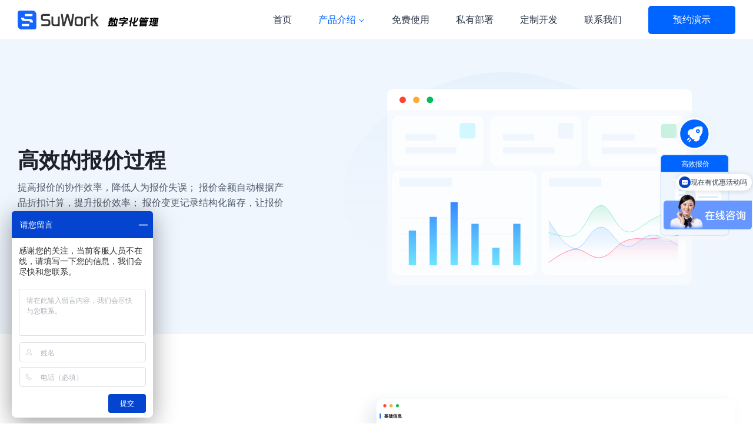

--- FILE ---
content_type: text/html; charset=utf-8
request_url: https://www.suwork.cn/products/offer.html
body_size: 4732
content:
<!DOCTYPE html>
<html lang="en">
  <head>
    <meta charset="UTF-8" />
    <meta http-equiv="X-UA-Compatible" content="IE=edge" />
    <meta name="viewport" content="width=device-width, initial-scale=1.0" />
    <title>报价管理</title>
    <meta
      name="description"
      content="报价管理"
    />
    <meta
      name="keywords"
      content="报价管理"
    />
    <link rel="stylesheet" href="/themes/website/1/zh/suwork_cn/layui/css/layui.css" />
    <link rel="stylesheet" href="/themes/website/1/zh/suwork_cn/css/global.css" />
    <link rel="stylesheet" href="/themes/website/1/zh/suwork_cn/css/product.css" />
    <script>
var _hmt = _hmt || [];
(function() {
  var hm = document.createElement("script");
  hm.src = "https://hm.baidu.com/hm.js?1a354dbb0789208b36a63c3de23281fb";
  var s = document.getElementsByTagName("script")[0]; 
  s.parentNode.insertBefore(hm, s);
})();
</script>


  </head>
  <body>
    <header>
  <div class="w-1400 pc-header">
    <div class="logo-text">
      <a href="/">
        <img src="/themes/website/1/zh/suwork_cn/images/logo.svg" class="logo" alt="" />
      </a>
      <img src="/themes/website/1/zh/suwork_cn/images/logo-text.svg" alt="" class="text" />
    </div>
    <div class="pc-nav-btn">
      <ul class="pc-nav">
        <li  class="  "><a href="/">首页</a></li>
        <li id="product-nav" class="product-nav   active  ">
          <a href="javascript:;">
            产品介绍
            <i class="layui-icon layui-icon-down"></i>
          </a>
          <div class="sub-nav">
            <h6>产品主要功能</h6>
            <ul class="product-introduce">
              <li>
                <a href="/products/bi.html">
                  <img src="/themes/website/1/zh/suwork_cn/images/bi.svg" class="icon" alt="" />
                  <div class="text">
                    <span>经营分析</span>
                    <p>数据报表直观展示</p>
                  </div>
                </a>
              </li>
              <li>
                <a href="/products/clues.html">
                  <img src="/themes/website/1/zh/suwork_cn/images/clues.svg" class="icon" alt="" />
                  <div class="text">
                    <span>线索管理</span>
                    <p>销售线索重点跟进</p>
                  </div>
                </a>
              </li>
              <li>
                <a href="/products/chance.html">
                  <img src="/themes/website/1/zh/suwork_cn/images/chance.svg" class="icon" alt="" />
                  <div class="text">
                    <span>商机管理</span>
                    <p>重点商机立项</p>
                  </div>
                </a>
              </li>
              <li>
                <a href="/products/offer.html">
                  <img src="/themes/website/1/zh/suwork_cn/images/offer.svg" class="icon" alt="" />
                  <div class="text">
                    <span>报价管理</span>
                    <p>在线报价方便跟踪</p>
                  </div>
                </a>
              </li>
              <li>
                <a href="/products/customer.html">
                  <img src="/themes/website/1/zh/suwork_cn/images/customer.svg" class="icon" alt="" />
                  <div class="text">
                    <span>客户管理</span>
                    <p>客户多方位维护</p>
                  </div>
                </a>
              </li>
              <li>
                <a href="/products/contract.html">
                  <img src="/themes/website/1/zh/suwork_cn/images/contract.svg" class="icon" alt="" />

                  <div class="text">
                    <span>合同管理</span>
                    <p>建立以及回款计划</p>
                  </div>
                </a>
              </li>
              <li>
                <a href="/products/project.html">
                  <img src="/themes/website/1/zh/suwork_cn/images/project.svg" class="icon" alt="" />
                  <div class="text">
                    <span>项目管理</span>
                    <p>任务、流程内外协同</p>
                  </div>
                </a>
              </li>
              <li>
                <a href="/products/product.html">
                  <img src="/themes/website/1/zh/suwork_cn/images/product.svg" class="icon" alt="" />
                  <div class="text">
                    <span>交付管理</span>
                    <p>提升交付满意度</p>
                  </div>
                </a>
              </li>
              <li class="none"></li>
            </ul>
          </div>
        </li>
        <li class="  "><a href="/free.html">免费使用</a></li>
        <li class="  "><a href="/privately.html">私有部署</a></li>
        <li class="  "><a href="/custom.html">定制开发</a></li>
        <li class="  "><a href="/contact.html">联系我们</a></li>
      </ul>
      <div class="apply-button reservation-btn">预约演示</div>
    </div>
  </div>

  <div class="mobile-header">
    <a href="/" class="logo-text">
      <img src="/themes/website/1/zh/suwork_cn/images/logo.svg" class="logo" alt="" />
    </a>
    <div class="hamburg">
      <div class="nav-button">
        <div class="bar"></div>
        <div class="bar"></div>
        <div class="bar"></div>
      </div>
    </div>
  </div>
  <div class="mobile-nav">
    <ul class="layui-nav layui-nav-tree" lay-filter="demo">
      <li class="layui-nav-item"><a href="/">首页</a></li>
      <li class="layui-nav-item">
        <a href="javascript:;">产品介绍</a>
        <dl class="layui-nav-child">
          <dd><a href="/products/bi.html">BI智能分析</a></dd>
          <dd><a href="/products/clues.html">线索管理</a></dd>
          <dd><a href="/products/chance.html">商机管理</a></dd>
          <dd><a href="/products/offer.html">报价管理</a></dd>
          <dd><a href="/products/customer.html">客户管理</a></dd>
          <dd><a href="/products/contract.html">合同管理</a></dd>
          <dd><a href="/products/project.html">项目管理</a></dd>
          <dd><a href="/products/product.html">产品管理</a></dd>
        </dl>
      </li>

      <li class="layui-nav-item"><a href="/free.html">免费使用</a></li>
      <li class="layui-nav-item">
        <a href="/privately.html">私有部署</a>
      </li>
      <li class="layui-nav-item"><a href="/custom.html">定制开发</a></li>
      <li class="layui-nav-item"><a href="/contact.html">联系我们</a></li>
    </ul>
  </div>
</header>

    <section class="base-banner">
      <div class="container w-1400">
        <div class="context">
          <h4 class="base-title">高效的报价过程</h4>
          <p>
            提高报价的协作效率，降低人为报价失误；
            报价金额自动根据产品折扣计算，提升报价效率；
            报价变更记录结构化留存，让报价有迹可循。
          </p>
        </div>
        <div class="img">
          <img src="/themes/website/1/zh/suwork_cn/images/product/offer.svg" alt="" />
        </div>
      </div>
    </section>
    <section>
      <div class="flex-content w-1400">
        <div class="context">
          <h4>自定义价格</h4>
          <p>针对客户、伙伴不同维度自定义价格；</p>
          <p>
            支持单品优惠、自由组合优惠、整单固定金额优惠、整单固定比例优惠。
          </p>
          <div class="btn apply-btn">提交申请</div>
        </div>
        <div class="img right">
          <img
            src="/themes/website/1/zh/suwork_cn/images/product/offer-img1.png"
            alt=""
            loading="lazy"
            srcset="
              /themes/website/1/zh/suwork_cn/images/product/offer-img1.png    1x,
              /themes/website/1/zh/suwork_cn/images/product/offer-img1@2x.png 2x
            "
          />
        </div>
      </div>
      <div class="hasbgc">
        <div class="flex-content column w-1400">
          <div class="img left">
            <img
              src="/themes/website/1/zh/suwork_cn/images/product/offer-img2@2x.png"
              alt=""
              loading="lazy"
            />
          </div>
          <div class="context">
            <h4>自动生成报价单，支持导出PDF</h4>
            <p>报价单自动添加水印；</p>
            <p>快速提高报价效率，降低人为报价失误；</p>
            <p>报价备注模板、法律信息模板灵活可配，提高企业专业度。</p>
            <div class="btn apply-btn">提交申请</div>
          </div>
        </div>
      </div>
    </section>
    <!-- 联系我们 -->
    <section class="contact-us">
      <div class="w-1400">
        <div class="center-title">
          <h4 class="base-title">搭上数字化业务运营快车，让公司管理不掉队</h4>
          <p class="base-sub">联系我们，请专业顾问为您解答或演示</p>
        </div>
        <div class="center-btn">
          <div class="free-apply-btn apply-btn">提交申请</div>
          <div class="contact-btn">
            <a
              href="https://affim.baidu.com/unique_41397992/chat?siteId=19639999&userId=41397992&siteToken=1a354dbb0789208b36a63c3de23281fb"
              target="_blank"
            >
              立即咨询
            </a>
          </div>
        </div>
      </div>
    </section>
    <footer class="footer pc-footer">
  <div class="w-1400">
    <div class="top flex">
      <div class="left">
        <a href="/">
          <img src="/themes/website/1/zh/suwork_cn/images/logo-white.svg" class="logo" alt="" />
        </a>
        <div class="footer-nav">
          <ul>
            <li class="title">关于Suwork</li>
<!--            <li><a href="javascript:;">关于我们</a></li>-->
            <li><a href="/contact.html">联系我们</a></li>
          </ul>
          <ul>
            <li class="title">帮助中心</li>
            <li><a href="/term.html" target="_blank">服务条款</a></li>
            <li><a href="/disclaimers.html" target="_blank">网站声明</a></li>
            <li>
              <a href="/policy.html" target="_blank">隐私政策</a>
            </li>
          </ul>
          <ul>
            <li class="title">联系方式</li>
            <li>电话：4000-700-360</li>
            <li>
              邮箱：
              <a href="mailto:suwork@suq.cn">suwork@suq.cn</a>
            </li>
          </ul>
        </div>
      </div>
      <ul class="right">
        <li>
          <img src="/themes/website/1/zh/suwork_cn/images/kefu.png" alt="" />
          <p>客服微信</p>
        </li>
        <!-- <li>
          <img src="/themes/website/1/zh/suwork_cn/images/wechat2.png" alt="" />
          <p>客服微信</p>
        </li> -->
      </ul>
    </div>
    <!--<ul class="friend-link">-->
    <!--  <li class="label">友情链接：</li>-->
    <!--  <li><a href="https://www.suq.cn/" target="_blank">数旗</a></li>-->
    <!--  <li><a href="http://www.huocms.com/" target="_blank">HuoCMS</a></li>-->
    <!--  <li><a href="http://www.cizhua.com/" target="_blank">词爪</a></li>-->
    <!--</ul>-->
    <div class="beian">
      <div class="left">
        © 2021 - 现在 suwork.cn 南京数旗科技有限公司版权所有
        <a href="https://beian.miit.gov.cn/#/Integrated/index" target="_blank">
          苏ICP备2021024265号-9
        </a>
        Powered by
        <a href="https://www.huocms.com/" target="_blank">HuoCMS</a>
      </div>
      <div class="right">
        
      </div>
    </div>
  </div>
</footer>

<footer class="mobile-footer">
  <div class="footer-nav">
    <div class="nav-title">
      帮助中心
      <i class="layui-icon layui-icon-down"></i>
    </div>
    <ul>
      <li><a href="/term.html" target="_blank">服务条款</a></li>
      <li><a href="/disclaimers.html" target="_blank">网站声明</a></li>
      <li><a href="/policy.html" target="_blank">隐私政策</a></li>
    </ul>
  </div>
  <div class="footer-box">
    <div class="contact">
      <p>联系我们</p>
      <p>
        <a href="mailto:suwork@suq.cn">邮箱：suwork@suq.cn</a>
      </p>
      <p>
        <a href="tel:4000700360">电话：4000-700-360</a>
      </p>
    </div>
    <ul class="kefu">
      <li>
        <img src="/themes/website/1/zh/suwork_cn/images/kefu.png" alt="" />
        <p>微信客服</p>
      </li>
      <!-- <li>
      <p>微信客服</p>
      <img src="/themes/website/1/zh/suwork_cn/images/wechat2.png" alt="" />
    </li> -->
    </ul>
  </div>
  <ul class="beian">
    <li>
      <a
        href="https://beian.miit.gov.cn/#/Integrated/index"
        target="_blank"
        rel="nofollow"
      >
        苏ICP备2021024265号-9
      </a>
    </li>
    <li>
      © 2021-现在 suwork.cn 版权所有 Designed by
      <a href="https://www.zhoo.cn" target="_blank">智火建站</a>
    </li>
  </ul>
</footer>

<div class="apply-dialog">
  <div class="dialog-content">
    <img src="/themes/website/1/zh/suwork_cn/images/icon-close.svg" alt="" class="dialog-close" />
    <div class="content">
      <div class="left-desc">
        <img src="/themes/website/1/zh/suwork_cn/images/logo.svg" class="logo" alt="" />
        <h3>请联系我们</h3>
        <h6>我们将为您提供以下帮助，方便您了解Suwork</h6>
        <p>
          <img src="/themes/website/1/zh/suwork_cn/images/icon-ok.svg" class="icon-ok" alt="" />
          详尽的产品功能和服务介绍，为您打造专业解决方案
        </p>
        <p>
          <img src="/themes/website/1/zh/suwork_cn/images/icon-ok.svg" class="icon-ok" alt="" />
          5*8小时在线产品顾问为您服务，支持上门进行深度沟通
        </p>
        <div class="contact-information">
          <ul class="left-information">
            <li class="title">欢迎联系咨询</li>
            <li>
              <img src="/themes/website/1/zh/suwork_cn/images/icon-tel.svg" class="icon" alt="" />
              182 0183 1036
            </li>
            <li>
              <img src="/themes/website/1/zh/suwork_cn/images/icon-email.svg" class="icon" alt="" />
              <a href="mailto:suwork@suq.cn">suwork@suq.cn</a>
            </li>
            <li class="wechat">
              <img src="/themes/website/1/zh/suwork_cn/images/icon-wechat.svg" class="icon" alt="" />
              <div>
                <img src="/themes/website/1/zh/suwork_cn/images/kefu.png" alt="" />
                <p>客服企业微信</p>
              </div>
            </li>
          </ul>
          <img src="/themes/website/1/zh/suwork_cn/images/img1.png" class="img" alt="" />
        </div>
      </div>
      <div class="right-form">
        <div class="line-title">
          <i></i>
          请填写真实信息，我们会在24小时内电话与您联系
        </div>
        <div class="layui-form" lay-filter="apply-form">
          <div class="layui-form-item">
            <label class="layui-form-label">姓名</label>
            <div class="layui-input-block">
              <input
                type="text"
                name="contacts_name"
                placeholder="请输入姓名"
                class="layui-input"
              />
            </div>
          </div>
          <div class="layui-form-item">
            <label class="layui-form-label">企业全称</label>
            <div class="layui-input-block">
              <input
                type="text"
                name="company_name"
                placeholder="请输入企业全称"
                class="layui-input"
              />
            </div>
          </div>
          <div class="layui-form-item">
            <label class="layui-form-label">
              企业邮箱
              <i class="required">*</i>
            </label>
            <div class="layui-input-block">
              <input
                type="text"
                name="email"
                placeholder="请输入企业邮箱"
                class="layui-input"
              />
            </div>
          </div>
          <div class="layui-form-item">
            <label class="layui-form-label">
              联系电话
              <i class="required">*</i>
            </label>
            <div class="layui-input-block">
              <input
                type="text"
                name="phone"
                placeholder="请输入联系电话"
                class="layui-input"
                id="phone"
              />
            </div>
          </div>
          <div class="layui-form-item">
            <label class="layui-form-label">
              验证码
              <i class="required">*</i>
            </label>
            <div class="layui-input-block input-code">
              <input
                type="text"
                name="code"
                placeholder="请输入验证码"
                class="layui-input"
              />
              <span class="code" id="code">获取验证码</span>
            </div>
          </div>
          <div class="layui-form-item">
            <button
              class="layui-btn submit-btn"
              type="submit"
              lay-submit
              lay-filter="apply"
            >
              提交
            </button>
          </div>
        </div>
      </div>
    </div>
  </div>
</div>

<div class="reservation-dialog">
  <div class="dialog-content">
    <div class="title">预约演示</div>
    <img
      src="/themes/website/1/zh/suwork_cn/images/icon-close.svg"
      alt=""
      class="reservation-close"
    />
    <div class="text-content">
      <div class="text-bg">
        <div class="description">
          我们专业顾问将会帮助您快速了解Suwork， 深入沟通需求，
          <br />
          制定专业解决方案。
        </div>
        <ul>
          <li>
            <p>快速上手</p>
            <span>详尽的产品与功能介绍，帮助您快速上手</span>
          </li>
          <li>
            <p>需求分析</p>
            <span>专业的产品顾问人员，与您深入沟通使用需求</span>
          </li>
          <li>
            <p>解决方案</p>
            <span>针对所处行业与业务场景，打造专业的解决方案</span>
          </li>
        </ul>
      </div>
      <div class="form right-form">
        <div class="layui-form" lay-filter="reservation-form">
          <div class="layui-form-item">
            <label class="layui-form-label">
              手机号
              <i class="required">*</i>
            </label>
            <div class="layui-input-block">
              <input
                type="text"
                name="phone"
                placeholder="请输入联系电话"
                class="layui-input"
                id="reservation-phone"
              />
            </div>
          </div>
          <div class="layui-form-item">
            <label class="layui-form-label">
              验证码
              <i class="required">*</i>
            </label>
            <div class="layui-input-block input-code">
              <input
                type="text"
                name="code"
                placeholder="请输入验证码"
                class="layui-input"
              />
              <span class="code" id="reservation-code">获取验证码</span>
            </div>
          </div>
          <div class="layui-form-item table">
            <div class="form-policy">
              <input
                type="checkbox"
                name="like[write]"
                value="true"
                class="reservation-check"
              />
              我已预约并同意
              <a href="/term.html" target="_blank">《服务条款》</a>
              与
              <a href="/policy.html" target="_blank">《隐私政策》</a>
            </div>
          </div>
          <button
            class="layui-btn reservation-btn"
            id="reservation-btn"
            type="submit"
            lay-submit
            lay-filter="apply"
          >
            立即预约
          </button>
        </div>
      </div>
    </div>
  </div>
</div>

<script>
var _hmt = _hmt || [];
(function() {
  var hm = document.createElement("script");
  hm.src = "https://hm.baidu.com/hm.js?1a354dbb0789208b36a63c3de23281fb";
  var s = document.getElementsByTagName("script")[0]; 
  s.parentNode.insertBefore(hm, s);
})();
</script>



    <script src="/themes/website/1/zh/suwork_cn/layui/layui.js"></script>
    <script src="/themes/website/1/zh/suwork_cn/js/global.js"></script>
  </body>
</html>


--- FILE ---
content_type: text/css
request_url: https://www.suwork.cn/themes/website/1/zh/suwork_cn/layui/css/layui.css
body_size: 26374
content:
blockquote,
body,
button,
dd,
div,
dl,
dt,
form,
h1,
h2,
h3,
h4,
h5,
h6,
input,
li,
ol,
p,
pre,
td,
textarea,
th,
ul {
  margin: 0;
  padding: 0;
  -webkit-tap-highlight-color: rgba(0, 0, 0, 0);
}
a:active,
a:hover {
  outline: 0;
}
img {
  display: inline-block;
  border: none;
  vertical-align: middle;
}
li {
  list-style: none;
}
table {
  border-collapse: collapse;
  border-spacing: 0;
}
h1,
h2,
h3 {
  font-weight: 400;
}
h4,
h5,
h6 {
  font-size: 100%;
  font-weight: 400;
}
button,
input,
select,
textarea {
  font-size: 100%;
}
button,
input,
optgroup,
option,
select,
textarea {
  font-family: inherit;
  font-size: inherit;
  font-style: inherit;
  font-weight: inherit;
  outline: 0;
}
pre {
  white-space: pre-wrap;
  white-space: -moz-pre-wrap;
  white-space: -pre-wrap;
  white-space: -o-pre-wrap;
  word-wrap: break-word;
}
body {
  line-height: 1.6;
  color: #333;
  color: rgba(0, 0, 0, 0.85);
  font: 14px Helvetica Neue, Helvetica, PingFang SC, Tahoma, Arial, sans-serif;
}
hr {
  height: 0;
  line-height: 0;
  margin: 10px 0;
  padding: 0;
  border: none !important;
  border-bottom: 1px solid #eee !important;
  clear: both;
  overflow: hidden;
  background: 0 0;
}
a {
  color: #333;
  text-decoration: none;
}
a cite {
  font-style: normal;
  *cursor: pointer;
}
.layui-border-box,
.layui-border-box * {
  box-sizing: border-box;
}
.layui-box,
.layui-box * {
  box-sizing: content-box;
}
.layui-clear {
  clear: both;
  *zoom: 1;
}
.layui-clear:after {
  content: '\20';
  clear: both;
  *zoom: 1;
  display: block;
  height: 0;
}
.layui-inline {
  position: relative;
  display: inline-block;
  *display: inline;
  *zoom: 1;
  vertical-align: middle;
}
.layui-edge {
  position: relative;
  display: inline-block;
  vertical-align: middle;
  width: 0;
  height: 0;
  border-width: 6px;
  border-style: dashed;
  border-color: transparent;
  overflow: hidden;
}
.layui-edge-top {
  top: -4px;
  border-bottom-color: #999;
  border-bottom-style: solid;
}
.layui-edge-right {
  border-left-color: #999;
  border-left-style: solid;
}
.layui-edge-bottom {
  top: 2px;
  border-top-color: #999;
  border-top-style: solid;
}
.layui-edge-left {
  border-right-color: #999;
  border-right-style: solid;
}
.layui-elip {
  text-overflow: ellipsis;
  overflow: hidden;
  white-space: nowrap;
}
.layui-disabled,
.layui-icon,
.layui-unselect {
  -moz-user-select: none;
  -webkit-user-select: none;
  -ms-user-select: none;
}
.layui-disabled,
.layui-disabled:hover {
  color: #d2d2d2 !important;
  cursor: not-allowed !important;
}
.layui-circle {
  border-radius: 100%;
}
.layui-show {
  display: block !important;
}
.layui-hide {
  display: none !important;
}
.layui-show-v {
  visibility: visible !important;
}
.layui-hide-v {
  visibility: hidden !important;
}
@font-face {
  font-family: layui-icon;
  src: url(../font/iconfont.eot?v=256);
  src: url(../font/iconfont.eot?v=256#iefix) format('embedded-opentype'),
    url(../font/iconfont.woff2?v=256) format('woff2'),
    url(../font/iconfont.woff?v=256) format('woff'),
    url(../font/iconfont.ttf?v=256) format('truetype'),
    url(../font/iconfont.svg?v=256#layui-icon) format('svg');
}
.layui-icon {
  font-family: layui-icon !important;
  font-size: 16px;
  font-style: normal;
  -webkit-font-smoothing: antialiased;
  -moz-osx-font-smoothing: grayscale;
}
.layui-icon-eye:before {
  content: '\e695';
}
.layui-icon-eye-invisible:before {
  content: '\e696';
}
.layui-icon-backspace:before {
  content: '\e694';
}
.layui-icon-help-circle:before {
  content: '\e77c';
}
.layui-icon-tips-fill:before {
  content: '\eb2e';
}
.layui-icon-test:before {
  content: '\e692';
}
.layui-icon-clear:before {
  content: '\e788';
}
.layui-icon-heart-fill:before {
  content: '\e68f';
}
.layui-icon-light:before {
  content: '\e748';
}
.layui-icon-music:before {
  content: '\e690';
}
.layui-icon-time:before {
  content: '\e68d';
}
.layui-icon-ie:before {
  content: '\e7bb';
}
.layui-icon-firefox:before {
  content: '\e686';
}
.layui-icon-at:before {
  content: '\e687';
}
.layui-icon-bluetooth:before {
  content: '\e689';
}
.layui-icon-chrome:before {
  content: '\e68a';
}
.layui-icon-edge:before {
  content: '\e68b';
}
.layui-icon-heart:before {
  content: '\e68c';
}
.layui-icon-key:before {
  content: '\e683';
}
.layui-icon-android:before {
  content: '\e684';
}
.layui-icon-mike:before {
  content: '\e6dc';
}
.layui-icon-mute:before {
  content: '\e685';
}
.layui-icon-gift:before {
  content: '\e627';
}
.layui-icon-windows:before {
  content: '\e67f';
}
.layui-icon-ios:before {
  content: '\e680';
}
.layui-icon-logout:before {
  content: '\e682';
}
.layui-icon-wifi:before {
  content: '\e7e0';
}
.layui-icon-rss:before {
  content: '\e808';
}
.layui-icon-email:before {
  content: '\e618';
}
.layui-icon-reduce-circle:before {
  content: '\e616';
}
.layui-icon-transfer:before {
  content: '\e691';
}
.layui-icon-service:before {
  content: '\e626';
}
.layui-icon-addition:before {
  content: '\e624';
}
.layui-icon-subtraction:before {
  content: '\e67e';
}
.layui-icon-slider:before {
  content: '\e714';
}
.layui-icon-print:before {
  content: '\e66d';
}
.layui-icon-export:before {
  content: '\e67d';
}
.layui-icon-cols:before {
  content: '\e610';
}
.layui-icon-screen-full:before {
  content: '\e622';
}
.layui-icon-screen-restore:before {
  content: '\e758';
}
.layui-icon-rate-half:before {
  content: '\e6c9';
}
.layui-icon-rate-solid:before {
  content: '\e67a';
}
.layui-icon-rate:before {
  content: '\e67b';
}
.layui-icon-cellphone:before {
  content: '\e678';
}
.layui-icon-vercode:before {
  content: '\e679';
}
.layui-icon-login-weibo:before {
  content: '\e675';
}
.layui-icon-login-qq:before {
  content: '\e676';
}
.layui-icon-login-wechat:before {
  content: '\e677';
}
.layui-icon-username:before {
  content: '\e66f';
}
.layui-icon-password:before {
  content: '\e673';
}
.layui-icon-refresh-3:before {
  content: '\e9aa';
}
.layui-icon-auz:before {
  content: '\e672';
}
.layui-icon-shrink-right:before {
  content: '\e668';
}
.layui-icon-spread-left:before {
  content: '\e66b';
}
.layui-icon-snowflake:before {
  content: '\e6b1';
}
.layui-icon-tips:before {
  content: '\e702';
}
.layui-icon-note:before {
  content: '\e66e';
}
.layui-icon-senior:before {
  content: '\e674';
}
.layui-icon-refresh-1:before {
  content: '\e666';
}
.layui-icon-refresh:before {
  content: '\e669';
}
.layui-icon-flag:before {
  content: '\e66c';
}
.layui-icon-theme:before {
  content: '\e66a';
}
.layui-icon-notice:before {
  content: '\e667';
}
.layui-icon-console:before {
  content: '\e665';
}
.layui-icon-website:before {
  content: '\e7ae';
}
.layui-icon-face-surprised:before {
  content: '\e664';
}
.layui-icon-set:before {
  content: '\e716';
}
.layui-icon-template:before {
  content: '\e663';
}
.layui-icon-app:before {
  content: '\e653';
}
.layui-icon-template-1:before {
  content: '\e656';
}
.layui-icon-home:before {
  content: '\e68e';
}
.layui-icon-female:before {
  content: '\e661';
}
.layui-icon-male:before {
  content: '\e662';
}
.layui-icon-tread:before {
  content: '\e6c5';
}
.layui-icon-praise:before {
  content: '\e6c6';
}
.layui-icon-rmb:before {
  content: '\e65e';
}
.layui-icon-more:before {
  content: '\e65f';
}
.layui-icon-camera:before {
  content: '\e660';
}
.layui-icon-cart-simple:before {
  content: '\e698';
}
.layui-icon-face-cry:before {
  content: '\e69c';
}
.layui-icon-face-smile:before {
  content: '\e6af';
}
.layui-icon-survey:before {
  content: '\e6b2';
}
.layui-icon-read:before {
  content: '\e705';
}
.layui-icon-location:before {
  content: '\e715';
}
.layui-icon-dollar:before {
  content: '\e659';
}
.layui-icon-diamond:before {
  content: '\e735';
}
.layui-icon-return:before {
  content: '\e65c';
}
.layui-icon-camera-fill:before {
  content: '\e65d';
}
.layui-icon-fire:before {
  content: '\e756';
}
.layui-icon-more-vertical:before {
  content: '\e671';
}
.layui-icon-cart:before {
  content: '\e657';
}
.layui-icon-star-fill:before {
  content: '\e658';
}
.layui-icon-prev:before {
  content: '\e65a';
}
.layui-icon-next:before {
  content: '\e65b';
}
.layui-icon-upload:before {
  content: '\e67c';
}
.layui-icon-upload-drag:before {
  content: '\e681';
}
.layui-icon-user:before {
  content: '\e770';
}
.layui-icon-file-b:before {
  content: '\e655';
}
.layui-icon-component:before {
  content: '\e857';
}
.layui-icon-find-fill:before {
  content: '\e670';
}
.layui-icon-loading:before {
  content: '\e63d';
}
.layui-icon-loading-1:before {
  content: '\e63e';
}
.layui-icon-add-1:before {
  content: '\e654';
}
.layui-icon-pause:before {
  content: '\e651';
}
.layui-icon-play:before {
  content: '\e652';
}
.layui-icon-video:before {
  content: '\e6ed';
}
.layui-icon-headset:before {
  content: '\e6fc';
}
.layui-icon-voice:before {
  content: '\e688';
}
.layui-icon-speaker:before {
  content: '\e645';
}
.layui-icon-fonts-del:before {
  content: '\e64f';
}
.layui-icon-fonts-html:before {
  content: '\e64b';
}
.layui-icon-fonts-code:before {
  content: '\e64e';
}
.layui-icon-fonts-strong:before {
  content: '\e62b';
}
.layui-icon-unlink:before {
  content: '\e64d';
}
.layui-icon-picture:before {
  content: '\e64a';
}
.layui-icon-link:before {
  content: '\e64c';
}
.layui-icon-face-smile-b:before {
  content: '\e650';
}
.layui-icon-align-center:before {
  content: '\e647';
}
.layui-icon-align-right:before {
  content: '\e648';
}
.layui-icon-align-left:before {
  content: '\e649';
}
.layui-icon-fonts-u:before {
  content: '\e646';
}
.layui-icon-fonts-i:before {
  content: '\e644';
}
.layui-icon-tabs:before {
  content: '\e62a';
}
.layui-icon-circle:before {
  content: '\e63f';
}
.layui-icon-radio:before {
  content: '\e643';
}
.layui-icon-share:before {
  content: '\e641';
}
.layui-icon-edit:before {
  content: '\e642';
}
.layui-icon-delete:before {
  content: '\e640';
}
.layui-icon-engine:before {
  content: '\e628';
}
.layui-icon-chart-screen:before {
  content: '\e629';
}
.layui-icon-chart:before {
  content: '\e62c';
}
.layui-icon-table:before {
  content: '\e62d';
}
.layui-icon-tree:before {
  content: '\e62e';
}
.layui-icon-upload-circle:before {
  content: '\e62f';
}
.layui-icon-templeate-1:before {
  content: '\e630';
}
.layui-icon-util:before {
  content: '\e631';
}
.layui-icon-layouts:before {
  content: '\e632';
}
.layui-icon-prev-circle:before {
  content: '\e633';
}
.layui-icon-carousel:before {
  content: '\e634';
}
.layui-icon-code-circle:before {
  content: '\e635';
}
.layui-icon-water:before {
  content: '\e636';
}
.layui-icon-date:before {
  content: '\e637';
}
.layui-icon-layer:before {
  content: '\e638';
}
.layui-icon-fonts-clear:before {
  content: '\e639';
}
.layui-icon-dialogue:before {
  content: '\e63a';
}
.layui-icon-cellphone-fine:before {
  content: '\e63b';
}
.layui-icon-form:before {
  content: '\e63c';
}
.layui-icon-file:before {
  content: '\e621';
}
.layui-icon-triangle-r:before {
  content: '\e623';
}
.layui-icon-triangle-d:before {
  content: '\e625';
}
.layui-icon-set-sm:before {
  content: '\e620';
}
.layui-icon-add-circle:before {
  content: '\e61f';
}
.layui-icon-layim-download:before {
  content: '\e61e';
}
.layui-icon-layim-uploadfile:before {
  content: '\e61d';
}
.layui-icon-404:before {
  content: '\e61c';
}
.layui-icon-about:before {
  content: '\e60b';
}
.layui-icon-layim-theme:before {
  content: '\e61b';
}
.layui-icon-down:before {
  content: '\e61a';
}
.layui-icon-up:before {
  content: '\e619';
}
.layui-icon-circle-dot:before {
  content: '\e617';
}
.layui-icon-set-fill:before {
  content: '\e614';
}
.layui-icon-search:before {
  content: '\e615';
}
.layui-icon-friends:before {
  content: '\e612';
}
.layui-icon-group:before {
  content: '\e613';
}
.layui-icon-reply-fill:before {
  content: '\e611';
}
.layui-icon-menu-fill:before {
  content: '\e60f';
}
.layui-icon-face-smile-fine:before {
  content: '\e60c';
}
.layui-icon-picture-fine:before {
  content: '\e60d';
}
.layui-icon-log:before {
  content: '\e60e';
}
.layui-icon-list:before {
  content: '\e60a';
}
.layui-icon-release:before {
  content: '\e609';
}
.layui-icon-add-circle-fine:before {
  content: '\e608';
}
.layui-icon-ok:before {
  content: '\e605';
}
.layui-icon-help:before {
  content: '\e607';
}
.layui-icon-chat:before {
  content: '\e606';
}
.layui-icon-top:before {
  content: '\e604';
}
.layui-icon-right:before {
  content: '\e602';
}
.layui-icon-left:before {
  content: '\e603';
}
.layui-icon-star:before {
  content: '\e600';
}
.layui-icon-download-circle:before {
  content: '\e601';
}
.layui-icon-close:before {
  content: '\1006';
}
.layui-icon-close-fill:before {
  content: '\1007';
}
.layui-icon-ok-circle:before {
  content: '\1005';
}
.layui-main {
  position: relative;
  width: 1160px;
  margin: 0 auto;
}
.layui-header {
  position: relative;
  z-index: 1000;
  height: 60px;
}
.layui-header a:hover {
  transition: all 0.5s;
  -webkit-transition: all 0.5s;
}
.layui-side {
  position: fixed;
  left: 0;
  top: 0;
  bottom: 0;
  z-index: 999;
  width: 200px;
  overflow-x: hidden;
}
.layui-side-scroll {
  position: relative;
  width: 220px;
  height: 100%;
  overflow-x: hidden;
}
.layui-body {
  position: relative;
  left: 200px;
  right: 0;
  top: 0;
  bottom: 0;
  z-index: 900;
  width: auto;
  box-sizing: border-box;
}
.layui-layout-body {
  overflow-x: hidden;
}
.layui-layout-admin .layui-header {
  position: fixed;
  top: 0;
  left: 0;
  right: 0;
  background-color: #23262e;
}
.layui-layout-admin .layui-side {
  top: 60px;
  width: 200px;
  overflow-x: hidden;
}
.layui-layout-admin .layui-body {
  position: absolute;
  top: 60px;
  padding-bottom: 44px;
}
.layui-layout-admin .layui-main {
  width: auto;
  margin: 0 15px;
}
.layui-layout-admin .layui-footer {
  position: fixed;
  left: 200px;
  right: 0;
  bottom: 0;
  z-index: 990;
  height: 44px;
  line-height: 44px;
  padding: 0 15px;
  box-shadow: -1px 0 4px rgb(0 0 0 / 12%);
  background-color: #fafafa;
}
.layui-layout-admin .layui-logo {
  position: absolute;
  left: 0;
  top: 0;
  width: 200px;
  height: 100%;
  line-height: 60px;
  text-align: center;
  color: #0064ff;
  font-size: 16px;
  box-shadow: 0 1px 2px 0 rgb(0 0 0 / 15%);
}
.layui-layout-admin .layui-header .layui-nav {
  background: 0 0;
}
.layui-layout-left {
  position: absolute !important;
  left: 200px;
  top: 0;
}
.layui-layout-right {
  position: absolute !important;
  right: 0;
  top: 0;
}
.layui-container {
  position: relative;
  margin: 0 auto;
  box-sizing: border-box;
}
.layui-fluid {
  position: relative;
  margin: 0 auto;
  padding: 0 15px;
}
.layui-row:after,
.layui-row:before {
  content: '';
  display: block;
  clear: both;
}
.layui-col-lg1,
.layui-col-lg10,
.layui-col-lg11,
.layui-col-lg12,
.layui-col-lg2,
.layui-col-lg3,
.layui-col-lg4,
.layui-col-lg5,
.layui-col-lg6,
.layui-col-lg7,
.layui-col-lg8,
.layui-col-lg9,
.layui-col-md1,
.layui-col-md10,
.layui-col-md11,
.layui-col-md12,
.layui-col-md2,
.layui-col-md3,
.layui-col-md4,
.layui-col-md5,
.layui-col-md6,
.layui-col-md7,
.layui-col-md8,
.layui-col-md9,
.layui-col-sm1,
.layui-col-sm10,
.layui-col-sm11,
.layui-col-sm12,
.layui-col-sm2,
.layui-col-sm3,
.layui-col-sm4,
.layui-col-sm5,
.layui-col-sm6,
.layui-col-sm7,
.layui-col-sm8,
.layui-col-sm9,
.layui-col-xl1,
.layui-col-xl10,
.layui-col-xl11,
.layui-col-xl12,
.layui-col-xl2,
.layui-col-xl3,
.layui-col-xl4,
.layui-col-xl5,
.layui-col-xl6,
.layui-col-xl7,
.layui-col-xl8,
.layui-col-xl9,
.layui-col-xs1,
.layui-col-xs10,
.layui-col-xs11,
.layui-col-xs12,
.layui-col-xs2,
.layui-col-xs3,
.layui-col-xs4,
.layui-col-xs5,
.layui-col-xs6,
.layui-col-xs7,
.layui-col-xs8,
.layui-col-xs9 {
  position: relative;
  display: block;
  box-sizing: border-box;
}
.layui-col-xs1,
.layui-col-xs10,
.layui-col-xs11,
.layui-col-xs12,
.layui-col-xs2,
.layui-col-xs3,
.layui-col-xs4,
.layui-col-xs5,
.layui-col-xs6,
.layui-col-xs7,
.layui-col-xs8,
.layui-col-xs9 {
  float: left;
}
.layui-col-xs1 {
  width: 8.33333333%;
}
.layui-col-xs2 {
  width: 16.66666667%;
}
.layui-col-xs3 {
  width: 25%;
}
.layui-col-xs4 {
  width: 33.33333333%;
}
.layui-col-xs5 {
  width: 41.66666667%;
}
.layui-col-xs6 {
  width: 50%;
}
.layui-col-xs7 {
  width: 58.33333333%;
}
.layui-col-xs8 {
  width: 66.66666667%;
}
.layui-col-xs9 {
  width: 75%;
}
.layui-col-xs10 {
  width: 83.33333333%;
}
.layui-col-xs11 {
  width: 91.66666667%;
}
.layui-col-xs12 {
  width: 100%;
}
.layui-col-xs-offset1 {
  margin-left: 8.33333333%;
}
.layui-col-xs-offset2 {
  margin-left: 16.66666667%;
}
.layui-col-xs-offset3 {
  margin-left: 25%;
}
.layui-col-xs-offset4 {
  margin-left: 33.33333333%;
}
.layui-col-xs-offset5 {
  margin-left: 41.66666667%;
}
.layui-col-xs-offset6 {
  margin-left: 50%;
}
.layui-col-xs-offset7 {
  margin-left: 58.33333333%;
}
.layui-col-xs-offset8 {
  margin-left: 66.66666667%;
}
.layui-col-xs-offset9 {
  margin-left: 75%;
}
.layui-col-xs-offset10 {
  margin-left: 83.33333333%;
}
.layui-col-xs-offset11 {
  margin-left: 91.66666667%;
}
.layui-col-xs-offset12 {
  margin-left: 100%;
}
@media screen and (max-width: 767.98px) {
  .layui-container {
    padding: 0 15px;
  }
  .layui-hide-xs {
    display: none !important;
  }
  .layui-show-xs-block {
    display: block !important;
  }
  .layui-show-xs-inline {
    display: inline !important;
  }
  .layui-show-xs-inline-block {
    display: inline-block !important;
  }
}
@media screen and (min-width: 768px) {
  .layui-container {
    width: 720px;
  }
  .layui-hide-sm {
    display: none !important;
  }
  .layui-show-sm-block {
    display: block !important;
  }
  .layui-show-sm-inline {
    display: inline !important;
  }
  .layui-show-sm-inline-block {
    display: inline-block !important;
  }
  .layui-col-sm1,
  .layui-col-sm10,
  .layui-col-sm11,
  .layui-col-sm12,
  .layui-col-sm2,
  .layui-col-sm3,
  .layui-col-sm4,
  .layui-col-sm5,
  .layui-col-sm6,
  .layui-col-sm7,
  .layui-col-sm8,
  .layui-col-sm9 {
    float: left;
  }
  .layui-col-sm1 {
    width: 8.33333333%;
  }
  .layui-col-sm2 {
    width: 16.66666667%;
  }
  .layui-col-sm3 {
    width: 25%;
  }
  .layui-col-sm4 {
    width: 33.33333333%;
  }
  .layui-col-sm5 {
    width: 41.66666667%;
  }
  .layui-col-sm6 {
    width: 50%;
  }
  .layui-col-sm7 {
    width: 58.33333333%;
  }
  .layui-col-sm8 {
    width: 66.66666667%;
  }
  .layui-col-sm9 {
    width: 75%;
  }
  .layui-col-sm10 {
    width: 83.33333333%;
  }
  .layui-col-sm11 {
    width: 91.66666667%;
  }
  .layui-col-sm12 {
    width: 100%;
  }
  .layui-col-sm-offset1 {
    margin-left: 8.33333333%;
  }
  .layui-col-sm-offset2 {
    margin-left: 16.66666667%;
  }
  .layui-col-sm-offset3 {
    margin-left: 25%;
  }
  .layui-col-sm-offset4 {
    margin-left: 33.33333333%;
  }
  .layui-col-sm-offset5 {
    margin-left: 41.66666667%;
  }
  .layui-col-sm-offset6 {
    margin-left: 50%;
  }
  .layui-col-sm-offset7 {
    margin-left: 58.33333333%;
  }
  .layui-col-sm-offset8 {
    margin-left: 66.66666667%;
  }
  .layui-col-sm-offset9 {
    margin-left: 75%;
  }
  .layui-col-sm-offset10 {
    margin-left: 83.33333333%;
  }
  .layui-col-sm-offset11 {
    margin-left: 91.66666667%;
  }
  .layui-col-sm-offset12 {
    margin-left: 100%;
  }
}
@media screen and (min-width: 992px) {
  .layui-container {
    width: 960px;
  }
  .layui-hide-md {
    display: none !important;
  }
  .layui-show-md-block {
    display: block !important;
  }
  .layui-show-md-inline {
    display: inline !important;
  }
  .layui-show-md-inline-block {
    display: inline-block !important;
  }
  .layui-col-md1,
  .layui-col-md10,
  .layui-col-md11,
  .layui-col-md12,
  .layui-col-md2,
  .layui-col-md3,
  .layui-col-md4,
  .layui-col-md5,
  .layui-col-md6,
  .layui-col-md7,
  .layui-col-md8,
  .layui-col-md9 {
    float: left;
  }
  .layui-col-md1 {
    width: 8.33333333%;
  }
  .layui-col-md2 {
    width: 16.66666667%;
  }
  .layui-col-md3 {
    width: 25%;
  }
  .layui-col-md4 {
    width: 33.33333333%;
  }
  .layui-col-md5 {
    width: 41.66666667%;
  }
  .layui-col-md6 {
    width: 50%;
  }
  .layui-col-md7 {
    width: 58.33333333%;
  }
  .layui-col-md8 {
    width: 66.66666667%;
  }
  .layui-col-md9 {
    width: 75%;
  }
  .layui-col-md10 {
    width: 83.33333333%;
  }
  .layui-col-md11 {
    width: 91.66666667%;
  }
  .layui-col-md12 {
    width: 100%;
  }
  .layui-col-md-offset1 {
    margin-left: 8.33333333%;
  }
  .layui-col-md-offset2 {
    margin-left: 16.66666667%;
  }
  .layui-col-md-offset3 {
    margin-left: 25%;
  }
  .layui-col-md-offset4 {
    margin-left: 33.33333333%;
  }
  .layui-col-md-offset5 {
    margin-left: 41.66666667%;
  }
  .layui-col-md-offset6 {
    margin-left: 50%;
  }
  .layui-col-md-offset7 {
    margin-left: 58.33333333%;
  }
  .layui-col-md-offset8 {
    margin-left: 66.66666667%;
  }
  .layui-col-md-offset9 {
    margin-left: 75%;
  }
  .layui-col-md-offset10 {
    margin-left: 83.33333333%;
  }
  .layui-col-md-offset11 {
    margin-left: 91.66666667%;
  }
  .layui-col-md-offset12 {
    margin-left: 100%;
  }
}
@media screen and (min-width: 1200px) {
  .layui-container {
    width: 1150px;
  }
  .layui-hide-lg {
    display: none !important;
  }
  .layui-show-lg-block {
    display: block !important;
  }
  .layui-show-lg-inline {
    display: inline !important;
  }
  .layui-show-lg-inline-block {
    display: inline-block !important;
  }
  .layui-col-lg1,
  .layui-col-lg10,
  .layui-col-lg11,
  .layui-col-lg12,
  .layui-col-lg2,
  .layui-col-lg3,
  .layui-col-lg4,
  .layui-col-lg5,
  .layui-col-lg6,
  .layui-col-lg7,
  .layui-col-lg8,
  .layui-col-lg9 {
    float: left;
  }
  .layui-col-lg1 {
    width: 8.33333333%;
  }
  .layui-col-lg2 {
    width: 16.66666667%;
  }
  .layui-col-lg3 {
    width: 25%;
  }
  .layui-col-lg4 {
    width: 33.33333333%;
  }
  .layui-col-lg5 {
    width: 41.66666667%;
  }
  .layui-col-lg6 {
    width: 50%;
  }
  .layui-col-lg7 {
    width: 58.33333333%;
  }
  .layui-col-lg8 {
    width: 66.66666667%;
  }
  .layui-col-lg9 {
    width: 75%;
  }
  .layui-col-lg10 {
    width: 83.33333333%;
  }
  .layui-col-lg11 {
    width: 91.66666667%;
  }
  .layui-col-lg12 {
    width: 100%;
  }
  .layui-col-lg-offset1 {
    margin-left: 8.33333333%;
  }
  .layui-col-lg-offset2 {
    margin-left: 16.66666667%;
  }
  .layui-col-lg-offset3 {
    margin-left: 25%;
  }
  .layui-col-lg-offset4 {
    margin-left: 33.33333333%;
  }
  .layui-col-lg-offset5 {
    margin-left: 41.66666667%;
  }
  .layui-col-lg-offset6 {
    margin-left: 50%;
  }
  .layui-col-lg-offset7 {
    margin-left: 58.33333333%;
  }
  .layui-col-lg-offset8 {
    margin-left: 66.66666667%;
  }
  .layui-col-lg-offset9 {
    margin-left: 75%;
  }
  .layui-col-lg-offset10 {
    margin-left: 83.33333333%;
  }
  .layui-col-lg-offset11 {
    margin-left: 91.66666667%;
  }
  .layui-col-lg-offset12 {
    margin-left: 100%;
  }
}
@media screen and (min-width: 1400px) {
  .layui-container {
    width: 1330px;
  }
  .layui-hide-xl {
    display: none !important;
  }
  .layui-show-xl-block {
    display: block !important;
  }
  .layui-show-xl-inline {
    display: inline !important;
  }
  .layui-show-xl-inline-block {
    display: inline-block !important;
  }
  .layui-col-xl1,
  .layui-col-xl10,
  .layui-col-xl11,
  .layui-col-xl12,
  .layui-col-xl2,
  .layui-col-xl3,
  .layui-col-xl4,
  .layui-col-xl5,
  .layui-col-xl6,
  .layui-col-xl7,
  .layui-col-xl8,
  .layui-col-xl9 {
    float: left;
  }
  .layui-col-xl1 {
    width: 8.33333333%;
  }
  .layui-col-xl2 {
    width: 16.66666667%;
  }
  .layui-col-xl3 {
    width: 25%;
  }
  .layui-col-xl4 {
    width: 33.33333333%;
  }
  .layui-col-xl5 {
    width: 41.66666667%;
  }
  .layui-col-xl6 {
    width: 50%;
  }
  .layui-col-xl7 {
    width: 58.33333333%;
  }
  .layui-col-xl8 {
    width: 66.66666667%;
  }
  .layui-col-xl9 {
    width: 75%;
  }
  .layui-col-xl10 {
    width: 83.33333333%;
  }
  .layui-col-xl11 {
    width: 91.66666667%;
  }
  .layui-col-xl12 {
    width: 100%;
  }
  .layui-col-xl-offset1 {
    margin-left: 8.33333333%;
  }
  .layui-col-xl-offset2 {
    margin-left: 16.66666667%;
  }
  .layui-col-xl-offset3 {
    margin-left: 25%;
  }
  .layui-col-xl-offset4 {
    margin-left: 33.33333333%;
  }
  .layui-col-xl-offset5 {
    margin-left: 41.66666667%;
  }
  .layui-col-xl-offset6 {
    margin-left: 50%;
  }
  .layui-col-xl-offset7 {
    margin-left: 58.33333333%;
  }
  .layui-col-xl-offset8 {
    margin-left: 66.66666667%;
  }
  .layui-col-xl-offset9 {
    margin-left: 75%;
  }
  .layui-col-xl-offset10 {
    margin-left: 83.33333333%;
  }
  .layui-col-xl-offset11 {
    margin-left: 91.66666667%;
  }
  .layui-col-xl-offset12 {
    margin-left: 100%;
  }
}
.layui-col-space1 {
  margin: -0.5px;
}
.layui-col-space1 > * {
  padding: 0.5px;
}
.layui-col-space2 {
  margin: -1px;
}
.layui-col-space2 > * {
  padding: 1px;
}
.layui-col-space4 {
  margin: -2px;
}
.layui-col-space4 > * {
  padding: 2px;
}
.layui-col-space5 {
  margin: -2.5px;
}
.layui-col-space5 > * {
  padding: 2.5px;
}
.layui-col-space6 {
  margin: -3px;
}
.layui-col-space6 > * {
  padding: 3px;
}
.layui-col-space8 {
  margin: -4px;
}
.layui-col-space8 > * {
  padding: 4px;
}
.layui-col-space10 {
  margin: -5px;
}
.layui-col-space10 > * {
  padding: 5px;
}
.layui-col-space12 {
  margin: -6px;
}
.layui-col-space12 > * {
  padding: 6px;
}
.layui-col-space14 {
  margin: -7px;
}
.layui-col-space14 > * {
  padding: 7px;
}
.layui-col-space15 {
  margin: -7.5px;
}
.layui-col-space15 > * {
  padding: 7.5px;
}
.layui-col-space16 {
  margin: -8px;
}
.layui-col-space16 > * {
  padding: 8px;
}
.layui-col-space18 {
  margin: -9px;
}
.layui-col-space18 > * {
  padding: 9px;
}
.layui-col-space20 {
  margin: -10px;
}
.layui-col-space20 > * {
  padding: 10px;
}
.layui-col-space22 {
  margin: -11px;
}
.layui-col-space22 > * {
  padding: 11px;
}
.layui-col-space24 {
  margin: -12px;
}
.layui-col-space24 > * {
  padding: 12px;
}
.layui-col-space25 {
  margin: -12.5px;
}
.layui-col-space25 > * {
  padding: 12.5px;
}
.layui-col-space26 {
  margin: -13px;
}
.layui-col-space26 > * {
  padding: 13px;
}
.layui-col-space28 {
  margin: -14px;
}
.layui-col-space28 > * {
  padding: 14px;
}
.layui-col-space30 {
  margin: -15px;
}
.layui-col-space30 > * {
  padding: 15px;
}
.layui-col-space32 {
  margin: -15px;
}
.layui-col-space32 > * {
  padding: 15px;
}
.layui-btn,
.layui-input,
.layui-select,
.layui-textarea,
.layui-upload-button {
  outline: 0;
  -webkit-appearance: none;
  transition: all 0.3s;
  -webkit-transition: all 0.3s;
  box-sizing: border-box;
}
.layui-elem-quote {
  margin-bottom: 10px;
  padding: 15px;
  line-height: 1.8;
  border-left: 5px solid #5fb878;
  border-radius: 0 2px 2px 0;
  background-color: #fafafa;
}
.layui-quote-nm {
  border-style: solid;
  border-width: 1px;
  border-left-width: 5px;
  background: 0 0;
}
.layui-elem-field {
  margin-bottom: 10px;
  padding: 0;
  border-width: 1px;
  border-style: solid;
}
.layui-elem-field legend {
  margin-left: 20px;
  padding: 0 10px;
  font-size: 20px;
  font-weight: 300;
}
.layui-field-title {
  margin: 10px 0 20px;
  border-width: 0;
  border-top-width: 1px;
}
.layui-field-box {
  padding: 15px;
}
.layui-field-title .layui-field-box {
  padding: 10px 0;
}
.layui-progress {
  position: relative;
  height: 6px;
  border-radius: 20px;
  background-color: #eee;
}
.layui-progress-bar {
  position: absolute;
  left: 0;
  top: 0;
  width: 0;
  max-width: 100%;
  height: 6px;
  border-radius: 20px;
  text-align: right;
  background-color: #5fb878;
  transition: all 0.3s;
  -webkit-transition: all 0.3s;
}
.layui-progress-big,
.layui-progress-big .layui-progress-bar {
  height: 18px;
  line-height: 18px;
}
.layui-progress-text {
  position: relative;
  top: -20px;
  line-height: 18px;
  font-size: 12px;
  color: #5f5f5f;
}
.layui-progress-big .layui-progress-text {
  position: static;
  padding: 0 10px;
  color: #fff;
}
.layui-collapse {
  border-width: 1px;
  border-style: solid;
  border-radius: 2px;
}
.layui-colla-content,
.layui-colla-item {
  border-top-width: 1px;
  border-top-style: solid;
}
.layui-colla-item:first-child {
  border-top: none;
}
.layui-colla-title {
  position: relative;
  height: 42px;
  line-height: 42px;
  padding: 0 15px 0 35px;
  color: #333;
  background-color: #fafafa;
  cursor: pointer;
  font-size: 14px;
  overflow: hidden;
}
.layui-colla-content {
  display: none;
  padding: 10px 15px;
  line-height: 1.6;
  color: #5f5f5f;
}
.layui-colla-icon {
  position: absolute;
  left: 15px;
  top: 0;
  font-size: 14px;
}
.layui-card {
  margin-bottom: 15px;
  border-radius: 2px;
  background-color: #fff;
  box-shadow: 0 1px 2px 0 rgba(0, 0, 0, 0.05);
}
.layui-card:last-child {
  margin-bottom: 0;
}
.layui-card-header {
  position: relative;
  height: 42px;
  line-height: 42px;
  padding: 0 15px;
  border-bottom: 1px solid #f6f6f6;
  color: #333;
  border-radius: 2px 2px 0 0;
  font-size: 14px;
}
.layui-card-body {
  position: relative;
  padding: 10px 15px;
  line-height: 24px;
}
.layui-card-body[pad15] {
  padding: 15px;
}
.layui-card-body[pad20] {
  padding: 20px;
}
.layui-card-body .layui-table {
  margin: 5px 0;
}
.layui-card .layui-tab {
  margin: 0;
}
.layui-panel {
  position: relative;
  border-width: 1px;
  border-style: solid;
  border-radius: 2px;
  box-shadow: 1px 1px 4px rgb(0 0 0 / 8%);
  background-color: #fff;
  color: #5f5f5f;
}
.layui-panel-window {
  position: relative;
  padding: 15px;
  border-radius: 0;
  border-top: 5px solid #eee;
  background-color: #fff;
}
.layui-auxiliar-moving {
  position: fixed;
  left: 0;
  right: 0;
  top: 0;
  bottom: 0;
  width: 100%;
  height: 100%;
  background: 0 0;
  z-index: 9999999999;
}
.layui-scollbar-hide {
  overflow: hidden !important;
}
.layui-bg-red {
  background-color: #ff5722 !important;
  color: #fff !important;
}
.layui-bg-orange {
  background-color: #ffb800 !important;
  color: #fff !important;
}
.layui-bg-green {
  background-color: #0064ff !important;
  color: #fff !important;
}
.layui-bg-cyan {
  background-color: #2f4056 !important;
  color: #fff !important;
}
.layui-bg-blue {
  background-color: #1e9fff !important;
  color: #fff !important;
}
.layui-bg-black {
  background-color: #393d49 !important;
  color: #fff !important;
}
.layui-bg-gray {
  background-color: #fafafa !important;
  color: #5f5f5f !important;
}
.layui-badge-rim,
.layui-border,
.layui-colla-content,
.layui-colla-item,
.layui-collapse,
.layui-elem-field,
.layui-form-pane .layui-form-item[pane],
.layui-form-pane .layui-form-label,
.layui-input,
.layui-input-split,
.layui-panel,
.layui-quote-nm,
.layui-select,
.layui-tab-bar,
.layui-tab-card,
.layui-tab-title,
.layui-tab-title .layui-this:after,
.layui-textarea {
  border-color: #eee;
}
.layui-border {
  border-width: 1px;
  border-style: solid;
  color: #5f5f5f !important;
}
.layui-border-red {
  border-width: 1px;
  border-style: solid;
  border-color: #ff5722 !important;
  color: #ff5722 !important;
}
.layui-border-orange {
  border-width: 1px;
  border-style: solid;
  border-color: #ffb800 !important;
  color: #ffb800 !important;
}
.layui-border-green {
  border-width: 1px;
  border-style: solid;
  border-color: #0064ff !important;
  color: #0064ff !important;
}
.layui-border-cyan {
  border-width: 1px;
  border-style: solid;
  border-color: #2f4056 !important;
  color: #2f4056 !important;
}
.layui-border-blue {
  border-width: 1px;
  border-style: solid;
  border-color: #1e9fff !important;
  color: #1e9fff !important;
}
.layui-border-black {
  border-width: 1px;
  border-style: solid;
  border-color: #393d49 !important;
  color: #393d49 !important;
}
.layui-timeline-item:before {
  background-color: #eee;
}
.layui-text {
  line-height: 1.8;
  font-size: 14px;
}
.layui-text h1,
.layui-text h2,
.layui-text h3,
.layui-text h4,
.layui-text h5,
.layui-text h6 {
  font-weight: 500;
  color: #3a3a3a;
}
.layui-text h1 {
  font-size: 32px;
}
.layui-text h2 {
  font-size: 24px;
}
.layui-text h3 {
  font-size: 18px;
}
.layui-text h4 {
  font-size: 16px;
}
.layui-text h5 {
  font-size: 14px;
}
.layui-text h6 {
  font-size: 13px;
}
.layui-text a:not(.layui-btn) {
  color: #01aaed;
}
.layui-text a:not(.layui-btn):hover {
  text-decoration: underline;
}
.layui-text ol,
.layui-text ul {
  padding-left: 15px;
}
.layui-text ul li {
  margin-top: 5px;
  list-style-type: disc;
}
.layui-text ol li {
  margin-top: 5px;
  list-style-type: decimal;
}
.layui-text-em,
.layui-word-aux {
  color: #999 !important;
  padding-left: 5px !important;
  padding-right: 5px !important;
}
.layui-text p {
  margin: 15px 0;
}
.layui-text p:first-child {
  margin-top: 0;
}
.layui-text p:last-child {
  margin-bottom: 0;
}
.layui-text blockquote:not(.layui-elem-quote) {
  padding: 5px 15px;
  border-left: 5px solid #eee;
}
.layui-text pre > code:not(.layui-code) {
  padding: 15px;
  font-family: Lucida Console, Consolas, Courier New;
  background-color: #fafafa;
}
.layui-font-12 {
  font-size: 12px !important;
}
.layui-font-13 {
  font-size: 13px !important;
}
.layui-font-14 {
  font-size: 14px !important;
}
.layui-font-16 {
  font-size: 16px !important;
}
.layui-font-18 {
  font-size: 18px !important;
}
.layui-font-20 {
  font-size: 20px !important;
}
.layui-font-22 {
  font-size: 22px !important;
}
.layui-font-24 {
  font-size: 24px !important;
}
.layui-font-26 {
  font-size: 26px !important;
}
.layui-font-28 {
  font-size: 28px !important;
}
.layui-font-30 {
  font-size: 30px !important;
}
.layui-font-32 {
  font-size: 32px !important;
}
.layui-font-red {
  color: #ff5722 !important;
}
.layui-font-orange {
  color: #ffb800 !important;
}
.layui-font-green {
  color: #0064ff !important;
}
.layui-font-cyan {
  color: #2f4056 !important;
}
.layui-font-blue {
  color: #01aaed !important;
}
.layui-font-black {
  color: #000 !important;
}
.layui-font-gray {
  color: #c2c2c2 !important;
}
.layui-btn {
  display: inline-block;
  vertical-align: middle;
  height: 38px;
  line-height: 38px;
  border: 1px solid transparent;
  padding: 0 18px;
  background-color: #0064ff;
  color: #fff;
  white-space: nowrap;
  text-align: center;
  font-size: 14px;
  border-radius: 2px;
  cursor: pointer;
  -moz-user-select: none;
  -webkit-user-select: none;
  -ms-user-select: none;
}
.layui-btn:hover {
  opacity: 0.8;
  filter: alpha(opacity=80);
  color: #fff;
}
.layui-btn:active {
  opacity: 1;
  filter: alpha(opacity=100);
}
.layui-btn + .layui-btn {
  margin-left: 10px;
}
.layui-btn-container {
  word-spacing: -5px;
}
.layui-btn-container .layui-btn {
  margin-right: 10px;
  margin-bottom: 10px;
}
.layui-btn-container .layui-btn + .layui-btn {
  margin-left: 0;
}
.layui-table .layui-btn-container .layui-btn {
  margin-bottom: 9px;
}
.layui-btn-radius {
  border-radius: 100px;
}
.layui-btn .layui-icon {
  padding: 0 2px;
  vertical-align: middle\0;
  vertical-align: bottom;
}
.layui-btn-primary {
  border-color: #d2d2d2;
  background: 0 0;
  color: #5f5f5f;
}
.layui-btn-primary:hover {
  border-color: #0064ff;
  color: #333;
}
.layui-btn-normal {
  background-color: #1e9fff;
}
.layui-btn-warm {
  background-color: #ffb800;
}
.layui-btn-danger {
  background-color: #ff5722;
}
.layui-btn-checked {
  background-color: #5fb878;
}
.layui-btn-disabled,
.layui-btn-disabled:active,
.layui-btn-disabled:hover {
  border-color: #eee !important;
  background-color: #fbfbfb !important;
  color: #d2d2d2 !important;
  cursor: not-allowed !important;
  opacity: 1;
}
.layui-btn-lg {
  height: 44px;
  line-height: 44px;
  padding: 0 25px;
  font-size: 16px;
}
.layui-btn-sm {
  height: 30px;
  line-height: 30px;
  padding: 0 10px;
  font-size: 12px;
}
.layui-btn-xs {
  height: 22px;
  line-height: 22px;
  padding: 0 5px;
  font-size: 12px;
}
.layui-btn-xs i {
  font-size: 12px !important;
}
.layui-btn-group {
  display: inline-block;
  vertical-align: middle;
  font-size: 0;
}
.layui-btn-group .layui-btn {
  margin-left: 0 !important;
  margin-right: 0 !important;
  border-left: 1px solid rgba(255, 255, 255, 0.5);
  border-radius: 0;
}
.layui-btn-group .layui-btn-primary {
  border-left: none;
}
.layui-btn-group .layui-btn-primary:hover {
  border-color: #d2d2d2;
  color: #0064ff;
}
.layui-btn-group .layui-btn:first-child {
  border-left: none;
  border-radius: 2px 0 0 2px;
}
.layui-btn-group .layui-btn-primary:first-child {
  border-left: 1px solid #d2d2d2;
}
.layui-btn-group .layui-btn:last-child {
  border-radius: 0 2px 2px 0;
}
.layui-btn-group .layui-btn + .layui-btn {
  margin-left: 0;
}
.layui-btn-group + .layui-btn-group {
  margin-left: 10px;
}
.layui-btn-fluid {
  width: 100%;
}
.layui-input,
.layui-select,
.layui-textarea {
  height: 38px;
  line-height: 1.3;
  line-height: 38px\9;
  border-width: 1px;
  border-style: solid;
  background-color: #fff;
  color: rgba(0, 0, 0, 0.85);
  border-radius: 2px;
}
.layui-input::-webkit-input-placeholder,
.layui-select::-webkit-input-placeholder,
.layui-textarea::-webkit-input-placeholder {
  line-height: 1.3;
}
.layui-input,
.layui-textarea {
  display: block;
  width: 100%;
  padding-left: 10px;
}
.layui-input:hover,
.layui-textarea:hover {
  border-color: #eee !important;
}
.layui-input:focus,
.layui-textarea:focus {
  border-color: #d2d2d2 !important;
}
.layui-textarea {
  position: relative;
  min-height: 100px;
  height: auto;
  line-height: 20px;
  padding: 6px 10px;
  resize: vertical;
}
.layui-select {
  padding: 0 10px;
}
.layui-form input[type='checkbox'],
.layui-form input[type='radio'],
.layui-form select {
  display: none;
}
.layui-form [lay-ignore] {
  display: initial;
}
.layui-form-item {
  position: relative;
  margin-bottom: 15px;
  clear: both;
  *zoom: 1;
}
.layui-form-item:after {
  content: '\20';
  clear: both;
  *zoom: 1;
  display: block;
  height: 0;
}
.layui-form-label {
  position: relative;
  float: left;
  display: block;
  padding: 9px 15px;
  width: 80px;
  font-weight: 400;
  line-height: 20px;
  text-align: right;
}
.layui-form-label-col {
  display: block;
  float: none;
  padding: 9px 0;
  line-height: 20px;
  text-align: left;
}
.layui-form-item .layui-inline {
  margin-bottom: 5px;
  margin-right: 10px;
}
.layui-input-block,
.layui-input-inline {
  position: relative;
}
.layui-input-block {
  margin-left: 110px;
  min-height: 36px;
}
.layui-input-inline {
  display: inline-block;
  vertical-align: middle;
}
.layui-form-item .layui-input-inline {
  float: left;
  width: 190px;
  margin-right: 10px;
}
.layui-form-text .layui-input-inline {
  width: auto;
}
.layui-form-mid {
  position: relative;
  float: left;
  display: block;
  padding: 9px 0 !important;
  line-height: 20px;
  margin-right: 10px;
}
.layui-form-danger + .layui-form-select .layui-input,
.layui-form-danger:focus {
  border-color: #ff5722 !important;
}
.layui-input-prefix,
.layui-input-split,
.layui-input-suffix,
.layui-input-suffix .layui-input-affix {
  position: absolute;
  right: 0;
  top: 0;
  padding: 0 10px;
  width: 35px;
  height: 100%;
  text-align: center;
  transition: all 0.3s;
  box-sizing: border-box;
}
.layui-input-prefix {
  left: 0;
  border-radius: 2px 0 0 2px;
}
.layui-input-suffix {
  right: 0;
  border-radius: 0 2px 2px 0;
}
.layui-input-split {
  border-width: 1px;
  border-style: solid;
}
.layui-input-prefix .layui-icon,
.layui-input-split .layui-icon,
.layui-input-suffix .layui-icon {
  position: relative;
  font-size: 16px;
  color: #5f5f5f;
  transition: all 0.3s;
}
.layui-input-group {
  position: relative;
  display: table;
  box-sizing: border-box;
}
.layui-input-group > * {
  display: table-cell;
  vertical-align: middle;
  position: relative;
}
.layui-input-group .layui-input {
  padding-right: 15px;
}
.layui-input-group .layui-input-prefix {
  width: auto;
  border-right: 0;
}
.layui-input-group .layui-input-suffix {
  width: auto;
  border-left: 0;
}
.layui-input-group .layui-input-split {
  white-space: nowrap;
}
.layui-input-wrap {
  position: relative;
  line-height: 38px;
}
.layui-input-wrap .layui-input {
  padding-right: 35px;
}
.layui-input-wrap .layui-input::-ms-clear,
.layui-input-wrap .layui-input::-ms-reveal {
  display: none;
}
.layui-input-wrap .layui-input-prefix + .layui-input,
.layui-input-wrap .layui-input-prefix ~ * .layui-input {
  padding-left: 35px;
}
.layui-input-wrap .layui-input-split + .layui-input,
.layui-input-wrap .layui-input-split ~ * .layui-input {
  padding-left: 45px;
}
.layui-input-wrap .layui-input-prefix ~ .layui-form-select {
  position: static;
}
.layui-input-wrap .layui-input-prefix,
.layui-input-wrap .layui-input-split,
.layui-input-wrap .layui-input-suffix {
  pointer-events: none;
}
.layui-input-wrap .layui-input:focus + .layui-input-split {
  border-color: #d2d2d2;
}
.layui-input-wrap .layui-input-prefix.layui-input-split {
  border-width: 0;
  border-right-width: 1px;
}
.layui-input-affix {
  line-height: 38px;
}
.layui-input-suffix .layui-input-affix {
  right: auto;
  left: -35px;
}
.layui-input-affix .layui-icon {
  color: rgba(0, 0, 0, 0.8);
  pointer-events: auto !important;
  cursor: pointer;
}
.layui-input-affix .layui-icon-clear {
  color: rgba(0, 0, 0, 0.3);
}
.layui-input-affix .layui-icon:hover {
  color: rgba(0, 0, 0, 0.6);
}
.layui-form-select {
  position: relative;
  color: #5f5f5f;
}
.layui-form-select .layui-input {
  padding-right: 30px;
  cursor: pointer;
}
.layui-form-select .layui-edge {
  position: absolute;
  right: 10px;
  top: 50%;
  margin-top: -3px;
  cursor: pointer;
  border-width: 6px;
  border-top-color: #c2c2c2;
  border-top-style: solid;
  transition: all 0.3s;
  -webkit-transition: all 0.3s;
}
.layui-form-select dl {
  display: none;
  position: absolute;
  left: 0;
  top: 42px;
  padding: 5px 0;
  z-index: 899;
  min-width: 100%;
  border: 1px solid #eee;
  max-height: 300px;
  overflow-y: auto;
  background-color: #fff;
  border-radius: 2px;
  box-shadow: 1px 1px 4px rgb(0 0 0 / 8%);
  box-sizing: border-box;
}
.layui-form-select dl dd,
.layui-form-select dl dt {
  padding: 0 10px;
  line-height: 36px;
  white-space: nowrap;
  overflow: hidden;
  text-overflow: ellipsis;
}
.layui-form-select dl dt {
  font-size: 12px;
  color: #999;
}
.layui-form-select dl dd {
  cursor: pointer;
}
.layui-form-select dl dd:hover {
  background-color: #f6f6f6;
  -webkit-transition: 0.5s all;
  transition: 0.5s all;
}
.layui-form-select .layui-select-group dd {
  padding-left: 20px;
}
.layui-form-select dl dd.layui-select-tips {
  padding-left: 10px !important;
  color: #999;
}
.layui-form-select dl dd.layui-this {
  background-color: #f7f7f7;
  color: #5fb878;
  font-weight: 700;
}
.layui-form-select dl dd.layui-disabled {
  background-color: #fff;
}
.layui-form-selected dl {
  display: block;
}
.layui-form-selected .layui-edge {
  margin-top: -9px;
  -webkit-transform: rotate(180deg);
  transform: rotate(180deg);
}
.layui-form-selected .layui-edge {
  margin-top: -3px\0;
}
:root .layui-form-selected .layui-edge {
  margin-top: -9px\0 / IE9;
}
.layui-form-selectup dl {
  top: auto;
  bottom: 42px;
}
.layui-select-none {
  margin: 5px 0;
  text-align: center;
  color: #999;
}
.layui-select-disabled .layui-disabled {
  border-color: #eee !important;
}
.layui-select-disabled .layui-edge {
  border-top-color: #d2d2d2;
}
.layui-form-checkbox {
  position: relative;
  display: inline-block;
  vertical-align: middle;
  height: 30px;
  line-height: 30px;
  margin-right: 10px;
  padding-right: 30px;
  background-color: #fff;
  cursor: pointer;
  font-size: 0;
  -webkit-transition: 0.1s linear;
  transition: 0.1s linear;
  box-sizing: border-box;
}
.layui-form-checkbox * {
  display: inline-block;
  vertical-align: middle;
}
.layui-form-checkbox span {
  padding: 0 10px;
  height: 100%;
  font-size: 14px;
  border-radius: 2px 0 0 2px;
  background-color: #d2d2d2;
  color: #fff;
  overflow: hidden;
  white-space: nowrap;
  text-overflow: ellipsis;
}
.layui-form-checkbox:hover span {
  background-color: #c2c2c2;
}
.layui-form-checkbox i {
  position: absolute;
  right: 0;
  top: 0;
  width: 30px;
  height: 28px;
  border: 1px solid #d2d2d2;
  border-left: none;
  border-radius: 0 2px 2px 0;
  color: #fff;
  font-size: 20px;
  text-align: center;
}
.layui-form-checkbox:hover i {
  border-color: #c2c2c2;
  color: #c2c2c2;
}
.layui-form-checked,
.layui-form-checked:hover {
  border-color: #5fb878;
}
.layui-form-checked span,
.layui-form-checked:hover span {
  background-color: #5fb878;
}
.layui-form-checked i,
.layui-form-checked:hover i {
  color: #5fb878;
}
.layui-form-item .layui-form-checkbox {
  margin-top: 4px;
}
.layui-form-checkbox[lay-skin='primary'] {
  height: auto !important;
  line-height: normal !important;
  min-width: 18px;
  min-height: 18px;
  border: none !important;
  margin-right: 0;
  padding-left: 28px;
  padding-right: 0;
  background: 0 0;
}
.layui-form-checkbox[lay-skin='primary'] span {
  padding-left: 0;
  padding-right: 15px;
  line-height: 18px;
  background: 0 0;
  color: #5f5f5f;
}
.layui-form-checkbox[lay-skin='primary'] i {
  right: auto;
  left: 0;
  width: 16px;
  height: 16px;
  line-height: 16px;
  border: 1px solid #d2d2d2;
  font-size: 12px;
  border-radius: 2px;
  background-color: #fff;
  -webkit-transition: 0.1s linear;
  transition: 0.1s linear;
}
.layui-form-checkbox[lay-skin='primary']:hover i {
  border-color: #5fb878;
  color: #fff;
}
.layui-form-checked[lay-skin='primary'] i {
  border-color: #5fb878 !important;
  background-color: #5fb878;
  color: #fff;
}
.layui-checkbox-disabled[lay-skin='primary'] span {
  background: 0 0 !important;
  color: #c2c2c2 !important;
}
.layui-form-checked.layui-checkbox-disabled[lay-skin='primary'] i {
  background: #eee !important;
  border-color: #eee !important;
}
.layui-checkbox-disabled[lay-skin='primary']:hover i {
  border-color: #d2d2d2;
}
.layui-form-item .layui-form-checkbox[lay-skin='primary'] {
  margin-top: 10px;
}
.layui-form-switch {
  position: relative;
  display: inline-block;
  vertical-align: middle;
  height: 22px;
  line-height: 22px;
  min-width: 35px;
  padding: 0 5px;
  margin-top: 8px;
  border: 1px solid #d2d2d2;
  border-radius: 20px;
  cursor: pointer;
  background-color: #fff;
  -webkit-transition: 0.1s linear;
  transition: 0.1s linear;
}
.layui-form-switch i {
  position: absolute;
  left: 5px;
  top: 3px;
  width: 16px;
  height: 16px;
  border-radius: 20px;
  background-color: #d2d2d2;
  -webkit-transition: 0.1s linear;
  transition: 0.1s linear;
}
.layui-form-switch em {
  position: relative;
  top: 0;
  width: 25px;
  margin-left: 21px;
  padding: 0 !important;
  text-align: center !important;
  color: #999 !important;
  font-style: normal !important;
  font-size: 12px;
}
.layui-form-onswitch {
  border-color: #5fb878;
  background-color: #5fb878;
}
.layui-form-onswitch i {
  left: 100%;
  margin-left: -21px;
  background-color: #fff;
}
.layui-form-onswitch em {
  margin-left: 5px;
  margin-right: 21px;
  color: #fff !important;
}
.layui-checkbox-disabled {
  border-color: #eee !important;
}
.layui-checkbox-disabled span {
  background-color: #eee !important;
}
.layui-checkbox-disabled i {
  border-color: #eee !important;
}
.layui-checkbox-disabled em {
  color: #d2d2d2 !important;
}
.layui-checkbox-disabled:hover i {
  color: #fff !important;
}
[lay-radio] {
  display: none;
}
.layui-form-radio {
  display: inline-block;
  vertical-align: middle;
  line-height: 28px;
  margin: 6px 10px 0 0;
  padding-right: 10px;
  cursor: pointer;
  font-size: 0;
}
.layui-form-radio * {
  display: inline-block;
  vertical-align: middle;
  font-size: 14px;
}
.layui-form-radio > i {
  margin-right: 8px;
  font-size: 22px;
  color: #c2c2c2;
}
.layui-form-radio:hover *,
.layui-form-radioed,
.layui-form-radioed > i {
  color: #5fb878;
}
.layui-radio-disabled > i {
  color: #eee !important;
}
.layui-radio-disabled * {
  color: #c2c2c2 !important;
}
.layui-form-pane .layui-form-label {
  width: 110px;
  padding: 8px 15px;
  height: 38px;
  line-height: 20px;
  border-width: 1px;
  border-style: solid;
  border-radius: 2px 0 0 2px;
  text-align: center;
  background-color: #fafafa;
  overflow: hidden;
  white-space: nowrap;
  text-overflow: ellipsis;
  box-sizing: border-box;
}
.layui-form-pane .layui-input-inline {
  margin-left: -1px;
}
.layui-form-pane .layui-input-block {
  margin-left: 110px;
  left: -1px;
}
.layui-form-pane .layui-input {
  border-radius: 0 2px 2px 0;
}
.layui-form-pane .layui-form-text .layui-form-label {
  float: none;
  width: 100%;
  border-radius: 2px;
  box-sizing: border-box;
  text-align: left;
}
.layui-form-pane .layui-form-text .layui-input-inline {
  display: block;
  margin: 0;
  top: -1px;
  clear: both;
}
.layui-form-pane .layui-form-text .layui-input-block {
  margin: 0;
  left: 0;
  top: -1px;
}
.layui-form-pane .layui-form-text .layui-textarea {
  min-height: 100px;
  border-radius: 0 0 2px 2px;
}
.layui-form-pane .layui-form-checkbox {
  margin: 4px 0 4px 10px;
}
.layui-form-pane .layui-form-radio,
.layui-form-pane .layui-form-switch {
  margin-top: 6px;
  margin-left: 10px;
}
.layui-form-pane .layui-form-item[pane] {
  position: relative;
  border-width: 1px;
  border-style: solid;
}
.layui-form-pane .layui-form-item[pane] .layui-form-label {
  position: absolute;
  left: 0;
  top: 0;
  height: 100%;
  border-width: 0;
  border-right-width: 1px;
}
.layui-form-pane .layui-form-item[pane] .layui-input-inline {
  margin-left: 110px;
}
@media screen and (max-width: 450px) {
  .layui-form-item .layui-form-label {
    text-overflow: ellipsis;
    overflow: hidden;
    white-space: nowrap;
  }
  .layui-form-item .layui-inline {
    display: block;
    margin-right: 0;
    margin-bottom: 20px;
    clear: both;
  }
  .layui-form-item .layui-inline:after {
    content: '\20';
    clear: both;
    display: block;
    height: 0;
  }
  .layui-form-item .layui-input-inline {
    display: block;
    float: none;
    left: -3px;
    width: auto !important;
    margin: 0 0 10px 112px;
  }
  .layui-form-item .layui-input-inline + .layui-form-mid {
    margin-left: 110px;
    top: -5px;
    padding: 0;
  }
  .layui-form-item .layui-form-checkbox {
    margin-right: 5px;
    margin-bottom: 5px;
  }
}
.layui-laypage {
  display: inline-block;
  *display: inline;
  *zoom: 1;
  vertical-align: middle;
  margin: 10px 0;
  font-size: 0;
}
.layui-laypage > a:first-child,
.layui-laypage > a:first-child em {
  border-radius: 2px 0 0 2px;
}
.layui-laypage > a:last-child,
.layui-laypage > a:last-child em {
  border-radius: 0 2px 2px 0;
}
.layui-laypage > :first-child {
  margin-left: 0 !important;
}
.layui-laypage > :last-child {
  margin-right: 0 !important;
}
.layui-laypage a,
.layui-laypage button,
.layui-laypage input,
.layui-laypage select,
.layui-laypage span {
  border: 1px solid #eee;
}
.layui-laypage a,
.layui-laypage span {
  display: inline-block;
  *display: inline;
  *zoom: 1;
  vertical-align: middle;
  padding: 0 15px;
  height: 28px;
  line-height: 28px;
  margin: 0 -1px 5px 0;
  background-color: #fff;
  color: #333;
  font-size: 12px;
}
.layui-laypage a {
  color: #333 !important;
  text-decoration: none !important;
}
.layui-laypage a:hover {
  color: #0064ff !important;
}
.layui-laypage em {
  font-style: normal;
}
.layui-laypage .layui-laypage-spr {
  color: #999;
  font-weight: 700;
}
.layui-laypage .layui-laypage-curr {
  position: relative;
}
.layui-laypage .layui-laypage-curr em {
  position: relative;
  color: #fff;
}
.layui-laypage .layui-laypage-curr .layui-laypage-em {
  position: absolute;
  left: -1px;
  top: -1px;
  padding: 1px;
  width: 100%;
  height: 100%;
  background-color: #0064ff;
}
.layui-laypage-em {
  border-radius: 2px;
}
.layui-laypage-next em,
.layui-laypage-prev em {
  font-family: Sim sun;
  font-size: 16px;
}
.layui-laypage .layui-laypage-count,
.layui-laypage .layui-laypage-limits,
.layui-laypage .layui-laypage-refresh,
.layui-laypage .layui-laypage-skip {
  margin-left: 10px;
  margin-right: 10px;
  padding: 0;
  border: none;
}
.layui-laypage .layui-laypage-limits,
.layui-laypage .layui-laypage-refresh {
  vertical-align: top;
}
.layui-laypage .layui-laypage-refresh i {
  font-size: 18px;
  cursor: pointer;
}
.layui-laypage select {
  height: 22px;
  padding: 3px;
  border-radius: 2px;
  cursor: pointer;
}
.layui-laypage .layui-laypage-skip {
  height: 30px;
  line-height: 30px;
  color: #999;
}
.layui-laypage button,
.layui-laypage input {
  height: 30px;
  line-height: 30px;
  border-radius: 2px;
  vertical-align: top;
  background-color: #fff;
  box-sizing: border-box;
}
.layui-laypage input {
  display: inline-block;
  width: 40px;
  margin: 0 10px;
  padding: 0 3px;
  text-align: center;
}
.layui-laypage input:focus,
.layui-laypage select:focus {
  border-color: #0064ff !important;
}
.layui-laypage button {
  margin-left: 10px;
  padding: 0 10px;
  cursor: pointer;
}
.layui-flow-more {
  margin: 10px 0;
  text-align: center;
  color: #999;
  font-size: 14px;
  clear: both;
}
.layui-flow-more a {
  height: 32px;
  line-height: 32px;
}
.layui-flow-more a * {
  display: inline-block;
  vertical-align: top;
}
.layui-flow-more a cite {
  padding: 0 20px;
  border-radius: 3px;
  background-color: #eee;
  color: #333;
  font-style: normal;
}
.layui-flow-more a cite:hover {
  opacity: 0.8;
}
.layui-flow-more a i {
  font-size: 30px;
  color: #737383;
}
.layui-table {
  width: 100%;
  margin: 10px 0;
  background-color: #fff;
  color: #5f5f5f;
}
.layui-table tr {
  transition: all 0.3s;
  -webkit-transition: all 0.3s;
}
.layui-table th {
  text-align: left;
  font-weight: 600;
}
.layui-table-mend {
  background-color: #fff;
}
.layui-table-click,
.layui-table-hover {
  background-color: #fafafa;
}
.layui-table[lay-even] tr:nth-child(even) {
  background-color: #f2f2f2;
}
.layui-table td,
.layui-table th,
.layui-table-col-set,
.layui-table-fixed-r,
.layui-table-grid-down,
.layui-table-header,
.layui-table-mend,
.layui-table-page,
.layui-table-tips-main,
.layui-table-tool,
.layui-table-total,
.layui-table-view,
.layui-table[lay-skin='line'],
.layui-table[lay-skin='row'] {
  border-width: 1px;
  border-style: solid;
  border-color: #eee;
}
.layui-table td,
.layui-table th {
  position: relative;
  padding: 9px 15px;
  min-height: 20px;
  line-height: 20px;
  font-size: 14px;
}
.layui-table[lay-skin='line'] td,
.layui-table[lay-skin='line'] th {
  border-width: 0;
  border-bottom-width: 1px;
}
.layui-table[lay-skin='row'] td,
.layui-table[lay-skin='row'] th {
  border-width: 0;
  border-right-width: 1px;
}
.layui-table[lay-skin='nob'] td,
.layui-table[lay-skin='nob'] th {
  border: none;
}
.layui-table img {
  max-width: 100px;
}
.layui-table[lay-size='lg'] td,
.layui-table[lay-size='lg'] th {
  padding-top: 15px;
  padding-right: 30px;
  padding-bottom: 15px;
  padding-left: 30px;
}
.layui-table-view .layui-table[lay-size='lg'] .layui-table-cell {
  height: 50px;
  line-height: 40px;
}
.layui-table[lay-size='sm'] td,
.layui-table[lay-size='sm'] th {
  padding-top: 5px;
  padding-right: 10px;
  padding-bottom: 5px;
  padding-left: 10px;
  font-size: 12px;
}
.layui-table-view .layui-table[lay-size='sm'] .layui-table-cell {
  height: 30px;
  line-height: 20px;
  padding-top: 5px;
  padding-left: 11px;
  padding-right: 11px;
}
.layui-table[lay-data],
.layui-table[lay-options] {
  display: none;
}
.layui-table-box {
  position: relative;
  overflow: hidden;
}
.layui-table-view {
  clear: both;
}
.layui-table-view .layui-table {
  position: relative;
  width: auto;
  margin: 0;
  border: 0;
  border-collapse: separate;
}
.layui-table-view .layui-table[lay-skin='line'] {
  border-width: 0;
  border-right-width: 1px;
}
.layui-table-view .layui-table[lay-skin='row'] {
  border-width: 0;
  border-bottom-width: 1px;
}
.layui-table-view .layui-table td,
.layui-table-view .layui-table th {
  padding: 0;
  border-top: none;
  border-left: none;
}
.layui-table-view .layui-table th.layui-unselect .layui-table-cell span {
  cursor: pointer;
}
.layui-table-view .layui-table td {
  cursor: default;
}
.layui-table-view .layui-table td[data-edit] {
  cursor: text;
}
.layui-table-view .layui-table td[data-edit]:hover:after {
  position: absolute;
  left: 0;
  top: 0;
  width: 100%;
  height: 100%;
  box-sizing: border-box;
  border: 1px solid #16b777;
  pointer-events: none;
  content: '';
}
.layui-table-view .layui-form-checkbox[lay-skin='primary'] i {
  width: 18px;
  height: 18px;
}
.layui-table-view .layui-form-radio {
  line-height: 0;
  padding: 0;
}
.layui-table-view .layui-form-radio > i {
  margin: 0;
  font-size: 20px;
}
.layui-table-init {
  position: absolute;
  left: 0;
  top: 0;
  width: 100%;
  height: 100%;
  text-align: center;
  z-index: 199;
}
.layui-table-init .layui-icon {
  position: absolute;
  left: 50%;
  top: 50%;
  margin: -15px 0 0 -15px;
  font-size: 30px;
  color: #c2c2c2;
}
.layui-table-header {
  border-width: 0;
  border-bottom-width: 1px;
  overflow: hidden;
}
.layui-table-header .layui-table {
  margin-bottom: -1px;
}
.layui-table-column {
  position: relative;
  width: 100%;
  min-height: 41px;
  padding: 8px 16px;
  border-width: 0;
  border-bottom-width: 1px;
}
.layui-table-column .layui-btn-container {
  margin-bottom: -8px;
}
.layui-table-column .layui-btn-container .layui-btn {
  margin-right: 8px;
  margin-bottom: 8px;
}
.layui-table-tool .layui-inline[lay-event] {
  position: relative;
  width: 26px;
  height: 26px;
  padding: 5px;
  line-height: 16px;
  margin-right: 10px;
  text-align: center;
  color: #333;
  border: 1px solid #ccc;
  cursor: pointer;
  -webkit-transition: 0.5s all;
  transition: 0.5s all;
}
.layui-table-tool .layui-inline[lay-event]:hover {
  border: 1px solid #999;
}
.layui-table-tool-temp {
  padding-right: 120px;
}
.layui-table-tool-self {
  position: absolute;
  right: 17px;
  top: 10px;
}
.layui-table-tool .layui-table-tool-self .layui-inline[lay-event] {
  margin: 0 0 0 10px;
}
.layui-table-tool-panel {
  position: absolute;
  top: 29px;
  left: -1px;
  z-index: 399;
  padding: 5px 0 !important;
  min-width: 150px;
  min-height: 40px;
  border: 1px solid #d2d2d2;
  text-align: left;
  overflow-y: auto;
  background-color: #fff;
  box-shadow: 0 2px 4px rgba(0, 0, 0, 0.12);
}
.layui-table-tool-panel li {
  padding: 0 10px;
  margin: 0 !important;
  line-height: 30px;
  list-style-type: none !important;
  white-space: nowrap;
  overflow: hidden;
  text-overflow: ellipsis;
  -webkit-transition: 0.5s all;
  transition: 0.5s all;
}
.layui-table-tool-panel li .layui-form-checkbox[lay-skin='primary'] {
  width: 100%;
}
.layui-table-tool-panel li:hover {
  background-color: #f6f6f6;
}
.layui-table-tool-panel li .layui-form-checkbox[lay-skin='primary'] {
  padding-left: 28px;
}
.layui-table-tool-panel li .layui-form-checkbox[lay-skin='primary'] i {
  position: absolute;
  left: 0;
  top: 0;
}
.layui-table-tool-panel li .layui-form-checkbox[lay-skin='primary'] span {
  padding: 0;
}
.layui-table-tool .layui-table-tool-self .layui-table-tool-panel {
  left: auto;
  right: -1px;
}
.layui-table-col-special {
  word-spacing: -5px;
}
.layui-table-col-set {
  position: absolute;
  right: 0;
  top: 0;
  width: 20px;
  height: 100%;
  border-width: 0;
  border-left-width: 1px;
  background-color: #fff;
}
.layui-table-sort {
  width: 10px;
  height: 20px;
  margin-left: 5px;
  cursor: pointer !important;
}
.layui-table-sort .layui-edge {
  position: absolute;
  left: 5px;
  border-width: 5px;
}
.layui-table-sort .layui-table-sort-asc {
  top: 3px;
  border-top: none;
  border-bottom-style: solid;
  border-bottom-color: #b2b2b2;
}
.layui-table-sort .layui-table-sort-asc:hover {
  border-bottom-color: #5f5f5f;
}
.layui-table-sort .layui-table-sort-desc {
  bottom: 5px;
  border-bottom: none;
  border-top-style: solid;
  border-top-color: #b2b2b2;
}
.layui-table-sort .layui-table-sort-desc:hover {
  border-top-color: #5f5f5f;
}
.layui-table-sort[lay-sort='asc'] .layui-table-sort-asc {
  border-bottom-color: #000;
}
.layui-table-sort[lay-sort='desc'] .layui-table-sort-desc {
  border-top-color: #000;
}
.layui-table-cell {
  height: 38px;
  line-height: 28px;
  padding: 6px 15px;
  position: relative;
  overflow: hidden;
  text-overflow: ellipsis;
  white-space: nowrap;
  box-sizing: border-box;
}
.layui-table-cell .layui-form-checkbox[lay-skin='primary'] {
  top: -1px;
  padding: 0;
}
.layui-table-cell .layui-table-link {
  color: #01aaed;
}
.layui-table-cell .layui-btn {
  vertical-align: inherit;
}
.layui-table-cell[align='center'] {
  -webkit-box-pack: center;
}
.layui-table-cell[align='right'] {
  -webkit-box-pack: end;
}
.laytable-cell-checkbox,
.laytable-cell-numbers,
.laytable-cell-radio,
.laytable-cell-space {
  text-align: center;
  -webkit-box-pack: center;
}
.layui-table-body {
  position: relative;
  overflow: auto;
  margin-right: -1px;
  margin-bottom: -1px;
}
.layui-table-body .layui-none {
  line-height: 26px;
  padding: 30px 15px;
  text-align: center;
  color: #999;
}
.layui-table-body .layui-table[lay-even] tr:nth-child(even) {
  background-color: #f2f2f2;
}
.layui-table-fixed {
  position: absolute;
  left: 0;
  top: 0;
  z-index: 101;
}
.layui-table-fixed .layui-table-body {
  overflow: hidden;
}
.layui-table-fixed-l {
  box-shadow: 1px 0 8px rgba(0, 0, 0, 0.08);
}
.layui-table-fixed-r {
  left: auto;
  right: -1px;
  border-width: 0;
  border-left-width: 1px;
  box-shadow: -1px 0 8px rgba(0, 0, 0, 0.08);
}
.layui-table-fixed-r .layui-table-header {
  position: relative;
  overflow: visible;
}
.layui-table-mend {
  position: absolute;
  right: -49px;
  top: 0;
  height: 100%;
  width: 50px;
  border-width: 0;
  border-left-width: 1px;
}
.layui-table-tool {
  position: relative;
  width: 100%;
  min-height: 50px;
  line-height: 30px;
  padding: 10px 15px;
  border-width: 0;
  border-bottom-width: 1px;
}
.layui-table-tool .layui-btn-container {
  margin-bottom: -10px;
}
.layui-table-total {
  margin-bottom: -1px;
  border-width: 0;
  border-top-width: 1px;
  overflow: hidden;
}
.layui-table-page {
  border-width: 0;
  border-top-width: 1px;
  margin-bottom: -1px;
  white-space: nowrap;
  overflow: hidden;
}
.layui-table-page > div {
  height: 26px;
}
.layui-table-page .layui-laypage {
  margin: 0;
}
.layui-table-page .layui-laypage a,
.layui-table-page .layui-laypage span {
  height: 26px;
  line-height: 26px;
  margin-bottom: 10px;
  border: none;
  background: 0 0;
}
.layui-table-page .layui-laypage a,
.layui-table-page .layui-laypage span.layui-laypage-curr {
  padding: 0 12px;
}
.layui-table-page .layui-laypage span {
  margin-left: 0;
  padding: 0;
}
.layui-table-page .layui-laypage .layui-laypage-prev {
  margin-left: -11px !important;
}
.layui-table-page .layui-laypage .layui-laypage-curr .layui-laypage-em {
  left: 0;
  top: 0;
  padding: 0;
}
.layui-table-page .layui-laypage button,
.layui-table-page .layui-laypage input {
  height: 26px;
  line-height: 26px;
}
.layui-table-page .layui-laypage input {
  width: 40px;
}
.layui-table-page .layui-laypage button {
  padding: 0 10px;
}
.layui-table-page select {
  height: 18px;
}
.layui-table-pagebar {
  float: right;
  line-height: 23px;
}
.layui-table-pagebar .layui-btn-sm {
  margin-top: -1px;
}
.layui-table-pagebar .layui-btn-xs {
  margin-top: 2px;
}
.layui-table-view select[lay-ignore] {
  display: inline-block;
}
.layui-table-patch .layui-table-cell {
  padding: 0;
  width: 30px;
}
.layui-table-edit {
  position: absolute;
  left: 0;
  top: 0;
  z-index: 189;
  min-width: 100%;
  min-height: 100%;
  padding: 5px 14px;
  border-radius: 0;
  box-shadow: 1px 1px 20px rgba(0, 0, 0, 0.15);
  background-color: #fff;
}
.layui-table-edit:focus {
  border-color: #5fb878 !important;
}
input.layui-input.layui-table-edit {
  height: 100%;
}
select.layui-table-edit {
  padding: 0 0 0 10px;
  border-color: #d2d2d2;
}
.layui-table-view .layui-form-checkbox,
.layui-table-view .layui-form-radio,
.layui-table-view .layui-form-switch {
  top: 0;
  margin: 0;
  box-sizing: content-box;
}
.layui-table-view .layui-form-checkbox {
  top: -1px;
  height: 26px;
  line-height: 26px;
}
.layui-table-view .layui-form-checkbox i {
  height: 26px;
}
.layui-table-grid .layui-table-cell {
  overflow: visible;
}
.layui-table-grid-down {
  position: absolute;
  top: 0;
  right: 0;
  width: 26px;
  height: 100%;
  padding: 5px 0;
  border-width: 0;
  border-left-width: 1px;
  text-align: center;
  background-color: #fff;
  color: #999;
  cursor: pointer;
}
.layui-table-grid-down .layui-icon {
  position: absolute;
  top: 50%;
  left: 50%;
  margin: -8px 0 0 -8px;
}
.layui-table-grid-down:hover {
  background-color: #fbfbfb;
}
body .layui-table-tips .layui-layer-content {
  background: 0 0;
  padding: 0;
  box-shadow: 0 1px 6px rgba(0, 0, 0, 0.12);
}
.layui-table-tips-main {
  margin: -49px 0 0 -1px;
  max-height: 150px;
  padding: 8px 15px;
  font-size: 14px;
  overflow-y: scroll;
  background-color: #fff;
  color: #5f5f5f;
}
.layui-table-tips-c {
  position: absolute;
  right: -3px;
  top: -13px;
  width: 20px;
  height: 20px;
  padding: 3px;
  cursor: pointer;
  background-color: #5f5f5f;
  border-radius: 50%;
  color: #fff;
}
.layui-table-tips-c:hover {
  background-color: #777;
}
.layui-table-tips-c:before {
  position: relative;
  right: -2px;
}
.layui-upload-file {
  display: none !important;
  opacity: 0.01;
  filter: Alpha(opacity=1);
}
.layui-upload-list {
  margin: 10px 0;
}
.layui-upload-choose {
  max-width: 200px;
  padding: 0 10px;
  color: #999;
  font-size: 14px;
  text-overflow: ellipsis;
  overflow: hidden;
  white-space: nowrap;
}
.layui-upload-drag {
  position: relative;
  display: inline-block;
  padding: 30px;
  border: 1px dashed #e2e2e2;
  background-color: #fff;
  text-align: center;
  cursor: pointer;
  color: #999;
}
.layui-upload-drag .layui-icon {
  font-size: 50px;
  color: #0064ff;
}
.layui-upload-drag[lay-over] {
  border-color: #0064ff;
}
.layui-upload-form {
  display: inline-block;
}
.layui-upload-iframe {
  position: absolute;
  width: 0;
  height: 0;
  border: 0;
  visibility: hidden;
}
.layui-upload-wrap {
  position: relative;
  display: inline-block;
  vertical-align: middle;
}
.layui-upload-wrap .layui-upload-file {
  display: block !important;
  position: absolute;
  left: 0;
  top: 0;
  z-index: 10;
  font-size: 100px;
  width: 100%;
  height: 100%;
  opacity: 0.01;
  filter: Alpha(opacity=1);
  cursor: pointer;
}
.layui-btn-container .layui-upload-choose {
  padding-left: 0;
}
.layui-menu {
  position: relative;
  margin: 5px 0;
  background-color: #fff;
  box-sizing: border-box;
}
.layui-menu * {
  box-sizing: border-box;
}
.layui-menu li,
.layui-menu-body-title a {
  padding: 5px 15px;
  color: initial;
}
.layui-menu li {
  position: relative;
  margin: 1px 0;
  width: calc(100% + 1px);
  line-height: 26px;
  color: rgba(0, 0, 0, 0.8);
  font-size: 14px;
  white-space: nowrap;
  cursor: pointer;
  transition: all 0.3s;
}
.layui-menu li:hover {
  background-color: #f6f6f6;
}
.layui-menu-item-parent:hover > .layui-menu-body-panel {
  display: block;
  animation-name: layui-fadein;
  animation-duration: 0.3s;
  animation-fill-mode: both;
  animation-delay: 0.2s;
}
.layui-menu-item-group .layui-menu-body-title,
.layui-menu-item-parent .layui-menu-body-title {
  padding-right: 25px;
}
.layui-menu .layui-menu-item-divider:hover,
.layui-menu .layui-menu-item-group:hover,
.layui-menu .layui-menu-item-none:hover {
  background: 0 0;
  cursor: default;
}
.layui-menu .layui-menu-item-group > ul {
  margin: 5px 0 -5px;
}
.layui-menu .layui-menu-item-group > .layui-menu-body-title {
  color: rgba(0, 0, 0, 0.35);
  user-select: none;
}
.layui-menu .layui-menu-item-none {
  color: rgba(0, 0, 0, 0.35);
  cursor: default;
}
.layui-menu .layui-menu-item-none {
  text-align: center;
}
.layui-menu .layui-menu-item-divider {
  margin: 5px 0;
  padding: 0;
  height: 0;
  line-height: 0;
  border-bottom: 1px solid #eee;
  overflow: hidden;
}
.layui-menu .layui-menu-item-down:hover,
.layui-menu .layui-menu-item-up:hover {
  cursor: pointer;
}
.layui-menu .layui-menu-item-up > .layui-menu-body-title {
  color: rgba(0, 0, 0, 0.8);
}
.layui-menu .layui-menu-item-up > ul {
  visibility: hidden;
  height: 0;
  overflow: hidden;
}
.layui-menu .layui-menu-item-down:hover > .layui-menu-body-title > .layui-icon,
.layui-menu .layui-menu-item-up > .layui-menu-body-title:hover > .layui-icon {
  color: #000;
}
.layui-menu .layui-menu-item-down > ul {
  visibility: visible;
  height: auto;
}
.layui-menu .layui-menu-item-checked,
.layui-menu .layui-menu-item-checked2 {
  background-color: #f6f6f6 !important;
  color: #5fb878;
}
.layui-menu .layui-menu-item-checked a,
.layui-menu .layui-menu-item-checked2 a {
  color: #5fb878;
}
.layui-menu .layui-menu-item-checked:after {
  position: absolute;
  right: 0;
  top: 0;
  bottom: 0;
  border-right: 3px solid #5fb878;
  content: '';
}
.layui-menu-body-title {
  position: relative;
  overflow: hidden;
  text-overflow: ellipsis;
}
.layui-menu-body-title a {
  display: block;
  margin: -5px -15px;
  color: rgba(0, 0, 0, 0.8);
}
.layui-menu-body-title a:hover {
  transition: all 0.3s;
}
.layui-menu-body-title > .layui-icon {
  position: absolute;
  right: 0;
  top: 0;
  font-size: 14px;
}
.layui-menu-body-title > .layui-icon:hover {
  transition: all 0.3s;
}
.layui-menu-body-title > .layui-icon-right {
  right: -1px;
}
.layui-menu-body-panel {
  display: none;
  position: absolute;
  top: -7px;
  left: 100%;
  z-index: 1000;
  margin-left: 13px;
  padding: 5px 0;
}
.layui-menu-body-panel:before {
  content: '';
  position: absolute;
  width: 20px;
  left: -16px;
  top: 0;
  bottom: 0;
}
.layui-menu-body-panel-left {
  left: auto;
  right: 100%;
  margin: 0 13px 0;
}
.layui-menu-body-panel-left:before {
  left: auto;
  right: -16px;
}
.layui-menu-lg li {
  line-height: 32px;
}
.layui-menu-lg .layui-menu-body-title a:hover,
.layui-menu-lg li:hover {
  background: 0 0;
  color: #5fb878;
}
.layui-menu-lg li .layui-menu-body-panel {
  margin-left: 14px;
}
.layui-menu-lg li .layui-menu-body-panel-left {
  margin: 0 15px 0;
}
.layui-dropdown {
  position: absolute;
  left: -999999px;
  top: -999999px;
  z-index: 77777777;
  margin: 5px 0;
  min-width: 100px;
}
.layui-dropdown:before {
  content: '';
  position: absolute;
  width: 100%;
  height: 6px;
  left: 0;
  top: -6px;
}
.layui-dropdown-shade {
  top: 0;
  left: 0;
  width: 100%;
  height: 100%;
  _height: expression(document.body.offsetHeight + 'px');
  position: fixed;
  _position: absolute;
  pointer-events: auto;
}
.layui-nav {
  position: relative;
  padding: 0 20px;
  background-color: #393d49;
  color: #fff;
  border-radius: 2px;
  font-size: 0;
  box-sizing: border-box;
}
.layui-nav * {
  font-size: 14px;
}
.layui-nav .layui-nav-item {
  position: relative;
  display: inline-block;
  *display: inline;
  *zoom: 1;
  vertical-align: middle;
  line-height: 60px;
}
.layui-nav .layui-nav-item a {
  display: block;
  padding: 0 20px;
  color: #fff;
  color: rgba(255, 255, 255, 0.7);
  transition: all 0.3s;
  -webkit-transition: all 0.3s;
}
.layui-nav .layui-this:after,
.layui-nav-bar {
  content: '';
  position: absolute;
  left: 0;
  top: 0;
  width: 0;
  height: 5px;
  background-color: #5fb878;
  transition: all 0.2s;
  -webkit-transition: all 0.2s;
  pointer-events: none;
}
.layui-nav-bar {
  z-index: 1000;
}
.layui-nav[lay-bar='disabled'] .layui-nav-bar {
  display: none;
}
.layui-nav .layui-nav-item a:hover,
.layui-nav .layui-this a {
  color: #fff;
}
.layui-nav .layui-this:after {
  top: auto;
  bottom: 0;
  width: 100%;
}
.layui-nav-img {
  width: 30px;
  height: 30px;
  margin-right: 10px;
  border-radius: 50%;
}
.layui-nav .layui-nav-more {
  position: absolute;
  top: 0;
  right: 3px;
  left: auto !important;
  margin-top: 0;
  font-size: 12px;
  cursor: pointer;
  transition: all 0.2s;
  -webkit-transition: all 0.2s;
}
.layui-nav .layui-nav-mored,
.layui-nav-itemed > a .layui-nav-more {
  transform: rotate(180deg);
}
.layui-nav-child {
  display: none;
  position: absolute;
  left: 0;
  top: 65px;
  min-width: 100%;
  line-height: 36px;
  padding: 5px 0;
  box-shadow: 0 2px 4px rgba(0, 0, 0, 0.12);
  border: 1px solid #eee;
  background-color: #fff;
  z-index: 100;
  border-radius: 2px;
  white-space: nowrap;
  box-sizing: border-box;
}
.layui-nav .layui-nav-child a {
  color: #5f5f5f;
  color: rgba(0, 0, 0, 0.8);
}
.layui-nav .layui-nav-child a:hover {
  background-color: #f6f6f6;
  color: rgba(0, 0, 0, 0.8);
}
.layui-nav-child dd {
  margin: 1px 0;
  position: relative;
}
.layui-nav-child dd.layui-this {
  background-color: #f6f6f6;
  color: #000;
}
.layui-nav-child dd.layui-this:after {
  display: none;
}
.layui-nav-child-r {
  left: auto;
  right: 0;
}
.layui-nav-child-c {
  text-align: center;
}
.layui-nav-tree {
  width: 200px;
  padding: 0;
}
.layui-nav-tree .layui-nav-item {
  display: block;
  width: 100%;
  line-height: 40px;
}
.layui-nav-tree .layui-nav-item a {
  position: relative;
  height: 40px;
  line-height: 40px;
  text-overflow: ellipsis;
  overflow: hidden;
  white-space: nowrap;
}
.layui-nav-tree .layui-nav-item > a {
  padding-top: 5px;
  padding-bottom: 5px;
}
.layui-nav-tree .layui-nav-more {
  right: 15px;
}
.layui-nav-tree .layui-nav-item > a .layui-nav-more {
  padding: 5px 0;
}
.layui-nav-tree .layui-nav-bar {
  width: 5px;
  height: 0;
}
.layui-side .layui-nav-tree .layui-nav-bar {
  width: 2px;
}
.layui-nav-tree .layui-nav-child dd.layui-this,
.layui-nav-tree .layui-nav-child dd.layui-this a,
.layui-nav-tree .layui-this,
.layui-nav-tree .layui-this > a,
.layui-nav-tree .layui-this > a:hover {
  background-color: #0064ff;
  color: #fff;
}
.layui-nav-tree .layui-this:after {
  display: none;
}
.layui-nav-itemed > a,
.layui-nav-tree .layui-nav-title a,
.layui-nav-tree .layui-nav-title a:hover {
  color: #fff !important;
}
.layui-nav-tree .layui-nav-bar {
  background-color: #0064ff;
}
.layui-nav-tree .layui-nav-child {
  position: relative;
  z-index: 0;
  top: 0;
  border: none;
  box-shadow: none;
}
.layui-nav-tree .layui-nav-child dd {
  margin: 0;
}
.layui-nav-tree .layui-nav-child a {
  color: #fff;
  color: rgba(255, 255, 255, 0.7);
}
.layui-nav-tree .layui-nav-child,
.layui-nav-tree .layui-nav-child a:hover {
  background: 0 0;
  color: #fff;
}
.layui-nav-itemed > .layui-nav-child {
  display: block;
  background-color: rgba(0, 0, 0, 0.3) !important;
}
.layui-nav-itemed > .layui-nav-child > .layui-this > .layui-nav-child {
  display: block;
}
.layui-nav-side {
  position: fixed;
  top: 0;
  bottom: 0;
  left: 0;
  overflow-x: hidden;
  z-index: 999;
}
.layui-nav-tree.layui-bg-gray a,
.layui-nav.layui-bg-gray .layui-nav-item a {
  color: rgba(0, 0, 0, 0.8);
}
.layui-nav-tree.layui-bg-gray {
  padding: 6px 0;
}
.layui-nav-tree.layui-bg-gray .layui-nav-itemed > a {
  color: #000 !important;
}
.layui-nav.layui-bg-gray .layui-this a {
  color: #5fb878;
}
.layui-nav-tree.layui-bg-gray .layui-nav-itemed > .layui-nav-child {
  padding-left: 11px;
  background: 0 0 !important;
}
.layui-nav-tree.layui-bg-gray .layui-nav-item > a {
  padding-top: 0;
  padding-bottom: 0;
}
.layui-nav-tree.layui-bg-gray .layui-nav-item > a .layui-nav-more {
  padding: 0;
}
.layui-nav-tree.layui-bg-gray .layui-nav-child dd.layui-this,
.layui-nav-tree.layui-bg-gray .layui-nav-child dd.layui-this a,
.layui-nav-tree.layui-bg-gray .layui-this,
.layui-nav-tree.layui-bg-gray .layui-this > a {
  background: 0 0 !important;
  color: #5fb878 !important;
  font-weight: 700;
}
.layui-nav-tree.layui-bg-gray .layui-nav-bar {
  background-color: #5fb878;
}
.layui-breadcrumb {
  visibility: hidden;
  font-size: 0;
}
.layui-breadcrumb > * {
  font-size: 14px;
}
.layui-breadcrumb a {
  color: #999 !important;
}
.layui-breadcrumb a:hover {
  color: #5fb878 !important;
}
.layui-breadcrumb a cite {
  color: #5f5f5f;
  font-style: normal;
}
.layui-breadcrumb span[lay-separator] {
  margin: 0 10px;
  color: #999;
}
.layui-tab {
  margin: 10px 0;
  text-align: left !important;
}
.layui-tab[overflow] > .layui-tab-title {
  overflow: hidden;
}
.layui-tab-title {
  position: relative;
  left: 0;
  height: 40px;
  white-space: nowrap;
  font-size: 0;
  border-bottom-width: 1px;
  border-bottom-style: solid;
  transition: all 0.2s;
  -webkit-transition: all 0.2s;
}
.layui-tab-title li {
  display: inline-block;
  *display: inline;
  *zoom: 1;
  vertical-align: middle;
  font-size: 14px;
  transition: all 0.2s;
  -webkit-transition: all 0.2s;
}
.layui-tab-title li {
  position: relative;
  line-height: 40px;
  min-width: 65px;
  padding: 0 15px;
  text-align: center;
  cursor: pointer;
}
.layui-tab-title li a {
  display: block;
  padding: 0 15px;
  margin: 0 -15px;
}
.layui-tab-title .layui-this {
  color: #000;
}
.layui-tab-title .layui-this:after {
  position: absolute;
  left: 0;
  top: 0;
  content: '';
  width: 100%;
  height: 41px;
  border-width: 1px;
  border-style: solid;
  border-bottom-color: #fff;
  border-radius: 2px 2px 0 0;
  box-sizing: border-box;
  pointer-events: none;
}
.layui-tab-bar {
  position: absolute;
  right: 0;
  top: 0;
  z-index: 10;
  width: 30px;
  height: 39px;
  line-height: 39px;
  border-width: 1px;
  border-style: solid;
  border-radius: 2px;
  text-align: center;
  background-color: #fff;
  cursor: pointer;
}
.layui-tab-bar .layui-icon {
  position: relative;
  display: inline-block;
  top: 3px;
  transition: all 0.3s;
  -webkit-transition: all 0.3s;
}
.layui-tab-item {
  display: none;
}
.layui-tab-more {
  padding-right: 30px;
  height: auto !important;
  white-space: normal !important;
}
.layui-tab-more li.layui-this:after {
  border-bottom-color: #eee;
  border-radius: 2px;
}
.layui-tab-more .layui-tab-bar .layui-icon {
  top: -2px;
  top: 3px\0;
  -webkit-transform: rotate(180deg);
  transform: rotate(180deg);
}
:root .layui-tab-more .layui-tab-bar .layui-icon {
  top: -2px\0 / IE9;
}
.layui-tab-content {
  padding: 15px 0;
}
.layui-tab-title li .layui-tab-close {
  position: relative;
  display: inline-block;
  width: 18px;
  height: 18px;
  line-height: 20px;
  margin-left: 8px;
  top: 1px;
  text-align: center;
  font-size: 14px;
  color: #c2c2c2;
  transition: all 0.2s;
  -webkit-transition: all 0.2s;
}
.layui-tab-title li .layui-tab-close:hover {
  border-radius: 2px;
  background-color: #ff5722;
  color: #fff;
}
.layui-tab-brief > .layui-tab-title .layui-this {
  color: #0064ff;
}
.layui-tab-brief > .layui-tab-more li.layui-this:after,
.layui-tab-brief > .layui-tab-title .layui-this:after {
  border: none;
  border-radius: 0;
  border-bottom: 2px solid #5fb878;
}
.layui-tab-brief[overflow] > .layui-tab-title .layui-this:after {
  top: -1px;
}
.layui-tab-card {
  border-width: 1px;
  border-style: solid;
  border-radius: 2px;
  box-shadow: 0 2px 5px 0 rgba(0, 0, 0, 0.1);
}
.layui-tab-card > .layui-tab-title {
  background-color: #fafafa;
}
.layui-tab-card > .layui-tab-title li {
  margin-right: -1px;
  margin-left: -1px;
}
.layui-tab-card > .layui-tab-title .layui-this {
  background-color: #fff;
}
.layui-tab-card > .layui-tab-title .layui-this:after {
  border-top: none;
  border-width: 1px;
  border-bottom-color: #fff;
}
.layui-tab-card > .layui-tab-title .layui-tab-bar {
  height: 40px;
  line-height: 40px;
  border-radius: 0;
  border-top: none;
  border-right: none;
}
.layui-tab-card > .layui-tab-more .layui-this {
  background: 0 0;
  color: #5fb878;
}
.layui-tab-card > .layui-tab-more .layui-this:after {
  border: none;
}
.layui-timeline {
  padding-left: 5px;
}
.layui-timeline-item {
  position: relative;
  padding-bottom: 20px;
}
.layui-timeline-axis {
  position: absolute;
  left: -5px;
  top: 0;
  z-index: 10;
  width: 20px;
  height: 20px;
  line-height: 20px;
  background-color: #fff;
  color: #5fb878;
  border-radius: 50%;
  text-align: center;
  cursor: pointer;
}
.layui-timeline-axis:hover {
  color: #ff5722;
}
.layui-timeline-item:before {
  content: '';
  position: absolute;
  left: 5px;
  top: 0;
  z-index: 0;
  width: 1px;
  height: 100%;
}
.layui-timeline-item:first-child:before {
  display: block;
}
.layui-timeline-item:last-child:before {
  display: none;
}
.layui-timeline-content {
  padding-left: 25px;
}
.layui-timeline-title {
  position: relative;
  margin-bottom: 10px;
  line-height: 22px;
}
.layui-badge,
.layui-badge-dot,
.layui-badge-rim {
  position: relative;
  display: inline-block;
  padding: 0 6px;
  font-size: 12px;
  text-align: center;
  background-color: #ff5722;
  color: #fff;
  border-radius: 2px;
}
.layui-badge {
  height: 18px;
  line-height: 18px;
}
.layui-badge-dot {
  width: 8px;
  height: 8px;
  padding: 0;
  border-radius: 50%;
}
.layui-badge-rim {
  height: 18px;
  line-height: 18px;
  border-width: 1px;
  border-style: solid;
  background-color: #fff;
  color: #5f5f5f;
}
.layui-btn .layui-badge,
.layui-btn .layui-badge-dot {
  margin-left: 5px;
}
.layui-nav .layui-badge,
.layui-nav .layui-badge-dot {
  position: absolute;
  top: 50%;
  margin: -5px 6px 0;
}
.layui-nav .layui-badge {
  margin-top: -10px;
}
.layui-tab-title .layui-badge,
.layui-tab-title .layui-badge-dot {
  left: 5px;
  top: -2px;
}
.layui-carousel {
  position: relative;
  left: 0;
  top: 0;
  background-color: #f8f8f8;
}
.layui-carousel > [carousel-item] {
  position: relative;
  width: 100%;
  height: 100%;
  overflow: hidden;
}
.layui-carousel > [carousel-item]:before {
  position: absolute;
  content: '\e63d';
  left: 50%;
  top: 50%;
  width: 100px;
  line-height: 20px;
  margin: -10px 0 0 -50px;
  text-align: center;
  color: #c2c2c2;
  font-family: layui-icon !important;
  font-size: 30px;
  font-style: normal;
  -webkit-font-smoothing: antialiased;
  -moz-osx-font-smoothing: grayscale;
}
.layui-carousel > [carousel-item] > * {
  display: none;
  position: absolute;
  left: 0;
  top: 0;
  width: 100%;
  height: 100%;
  background-color: #f8f8f8;
  transition-duration: 0.3s;
  -webkit-transition-duration: 0.3s;
}
.layui-carousel-updown > * {
  -webkit-transition: 0.3s ease-in-out up;
  transition: 0.3s ease-in-out up;
}
.layui-carousel-arrow {
  display: none\0;
  opacity: 0;
  position: absolute;
  left: 10px;
  top: 50%;
  margin-top: -18px;
  width: 36px;
  height: 36px;
  line-height: 36px;
  text-align: center;
  font-size: 20px;
  border: none 0;
  border-radius: 50%;
  background-color: rgba(0, 0, 0, 0.2);
  color: #fff;
  -webkit-transition-duration: 0.3s;
  transition-duration: 0.3s;
  cursor: pointer;
}
.layui-carousel-arrow[lay-type='add'] {
  left: auto !important;
  right: 10px;
}
.layui-carousel[lay-arrow='always'] .layui-carousel-arrow {
  opacity: 1;
  left: 20px;
}
.layui-carousel[lay-arrow='always'] .layui-carousel-arrow[lay-type='add'] {
  right: 20px;
}
.layui-carousel[lay-arrow='none'] .layui-carousel-arrow {
  display: none;
}
.layui-carousel-arrow:hover,
.layui-carousel-ind ul:hover {
  background-color: rgba(0, 0, 0, 0.35);
}
.layui-carousel:hover .layui-carousel-arrow {
  display: block\0;
  opacity: 1;
  left: 20px;
}
.layui-carousel:hover .layui-carousel-arrow[lay-type='add'] {
  right: 20px;
}
.layui-carousel-ind {
  position: relative;
  top: -35px;
  width: 100%;
  line-height: 0 !important;
  text-align: center;
  font-size: 0;
}
.layui-carousel[lay-indicator='outside'] {
  margin-bottom: 30px;
}
.layui-carousel[lay-indicator='outside'] .layui-carousel-ind {
  top: 10px;
}
.layui-carousel[lay-indicator='outside'] .layui-carousel-ind ul {
  background-color: rgba(0, 0, 0, 0.5);
}
.layui-carousel[lay-indicator='none'] .layui-carousel-ind {
  display: none;
}
.layui-carousel-ind ul {
  display: inline-block;
  padding: 5px;
  background-color: rgba(0, 0, 0, 0.2);
  border-radius: 10px;
  -webkit-transition-duration: 0.3s;
  transition-duration: 0.3s;
}
.layui-carousel-ind li {
  display: inline-block;
  width: 10px;
  height: 10px;
  margin: 0 3px;
  font-size: 14px;
  background-color: #eee;
  background-color: rgba(255, 255, 255, 0.5);
  border-radius: 50%;
  cursor: pointer;
  -webkit-transition-duration: 0.3s;
  transition-duration: 0.3s;
}
.layui-carousel-ind li:hover {
  background-color: rgba(255, 255, 255, 0.7);
}
.layui-carousel-ind li.layui-this {
  background-color: #fff;
}
.layui-carousel > [carousel-item] > .layui-carousel-next,
.layui-carousel > [carousel-item] > .layui-carousel-prev,
.layui-carousel > [carousel-item] > .layui-this {
  display: block;
}
.layui-carousel > [carousel-item] > .layui-this {
  left: 0;
}
.layui-carousel > [carousel-item] > .layui-carousel-prev {
  left: -100%;
}
.layui-carousel > [carousel-item] > .layui-carousel-next {
  left: 100%;
}
.layui-carousel > [carousel-item] > .layui-carousel-next.layui-carousel-left,
.layui-carousel > [carousel-item] > .layui-carousel-prev.layui-carousel-right {
  left: 0;
}
.layui-carousel > [carousel-item] > .layui-this.layui-carousel-left {
  left: -100%;
}
.layui-carousel > [carousel-item] > .layui-this.layui-carousel-right {
  left: 100%;
}
.layui-carousel[lay-anim='updown'] .layui-carousel-arrow {
  left: 50% !important;
  top: 20px;
  margin: 0 0 0 -18px;
}
.layui-carousel[lay-anim='updown'] .layui-carousel-arrow[lay-type='add'] {
  top: auto !important;
  bottom: 20px;
}
.layui-carousel[lay-anim='updown'] .layui-carousel-ind {
  position: absolute;
  top: 50%;
  right: 20px;
  width: auto;
  height: auto;
}
.layui-carousel[lay-anim='updown'] .layui-carousel-ind ul {
  padding: 3px 5px;
}
.layui-carousel[lay-anim='updown'] .layui-carousel-ind li {
  display: block;
  margin: 6px 0;
}
.layui-carousel[lay-anim='updown'] > [carousel-item] > * {
  left: 0 !important;
}
.layui-carousel[lay-anim='updown'] > [carousel-item] > .layui-this {
  top: 0;
}
.layui-carousel[lay-anim='updown'] > [carousel-item] > .layui-carousel-prev {
  top: -100%;
}
.layui-carousel[lay-anim='updown'] > [carousel-item] > .layui-carousel-next {
  top: 100%;
}
.layui-carousel[lay-anim='updown']
  > [carousel-item]
  > .layui-carousel-next.layui-carousel-left,
.layui-carousel[lay-anim='updown']
  > [carousel-item]
  > .layui-carousel-prev.layui-carousel-right {
  top: 0;
}
.layui-carousel[lay-anim='updown']
  > [carousel-item]
  > .layui-this.layui-carousel-left {
  top: -100%;
}
.layui-carousel[lay-anim='updown']
  > [carousel-item]
  > .layui-this.layui-carousel-right {
  top: 100%;
}
.layui-carousel[lay-anim='fade'] > [carousel-item] > * {
  left: 0 !important;
}
.layui-carousel[lay-anim='fade'] > [carousel-item] > .layui-carousel-next,
.layui-carousel[lay-anim='fade'] > [carousel-item] > .layui-carousel-prev {
  opacity: 0;
}
.layui-carousel[lay-anim='fade']
  > [carousel-item]
  > .layui-carousel-next.layui-carousel-left,
.layui-carousel[lay-anim='fade']
  > [carousel-item]
  > .layui-carousel-prev.layui-carousel-right {
  opacity: 1;
}
.layui-carousel[lay-anim='fade']
  > [carousel-item]
  > .layui-this.layui-carousel-left,
.layui-carousel[lay-anim='fade']
  > [carousel-item]
  > .layui-this.layui-carousel-right {
  opacity: 0;
}
.layui-fixbar {
  position: fixed;
  right: 16px;
  bottom: 16px;
  z-index: 999999;
}
.layui-fixbar li {
  width: 50px;
  height: 50px;
  line-height: 50px;
  margin-bottom: 1px;
  text-align: center;
  cursor: pointer;
  font-size: 30px;
  background-color: #9f9f9f;
  color: #fff;
  border-radius: 2px;
  opacity: 0.95;
}
.layui-fixbar li:hover {
  opacity: 0.85;
}
.layui-fixbar li:active {
  opacity: 1;
}
.layui-fixbar .layui-fixbar-top {
  display: none;
  font-size: 40px;
}
body .layui-util-face {
  border: none;
  background: 0 0;
}
body .layui-util-face .layui-layer-content {
  padding: 0;
  background-color: #fff;
  color: #5f5f5f;
  box-shadow: none;
}
.layui-util-face .layui-layer-TipsG {
  display: none;
}
.layui-util-face ul {
  position: relative;
  width: 372px;
  padding: 10px;
  border: 1px solid #d9d9d9;
  background-color: #fff;
  box-shadow: 0 0 20px rgba(0, 0, 0, 0.2);
}
.layui-util-face ul li {
  cursor: pointer;
  float: left;
  border: 1px solid #e8e8e8;
  height: 22px;
  width: 26px;
  overflow: hidden;
  margin: -1px 0 0 -1px;
  padding: 4px 2px;
  text-align: center;
}
.layui-util-face ul li:hover {
  position: relative;
  z-index: 2;
  border: 1px solid #eb7350;
  background: #fff9ec;
}
.layui-code {
  position: relative;
  margin: 10px 0;
  padding: 15px;
  line-height: 20px;
  border: 1px solid #eee;
  border-left-width: 6px;
  background-color: #fafafa;
  color: #333;
  font-family: Courier New;
  font-size: 12px;
}
.layui-transfer-box,
.layui-transfer-header,
.layui-transfer-search {
  border-width: 0;
  border-style: solid;
  border-color: #eee;
}
.layui-transfer-box {
  position: relative;
  display: inline-block;
  vertical-align: middle;
  border-width: 1px;
  width: 200px;
  height: 360px;
  border-radius: 2px;
  background-color: #fff;
}
.layui-transfer-box .layui-form-checkbox {
  width: 100%;
  margin: 0 !important;
}
.layui-transfer-header {
  height: 38px;
  line-height: 38px;
  padding: 0 10px;
  border-bottom-width: 1px;
}
.layui-transfer-search {
  position: relative;
  padding: 10px;
  border-bottom-width: 1px;
}
.layui-transfer-search .layui-input {
  height: 32px;
  padding-left: 30px;
  font-size: 12px;
}
.layui-transfer-search .layui-icon-search {
  position: absolute;
  left: 20px;
  top: 50%;
  margin-top: -8px;
  color: #5f5f5f;
}
.layui-transfer-active {
  margin: 0 15px;
  display: inline-block;
  vertical-align: middle;
}
.layui-transfer-active .layui-btn {
  display: block;
  margin: 0;
  padding: 0 15px;
  background-color: #5fb878;
  border-color: #5fb878;
  color: #fff;
}
.layui-transfer-active .layui-btn-disabled {
  background-color: #fbfbfb;
  border-color: #eee;
  color: #d2d2d2;
}
.layui-transfer-active .layui-btn:first-child {
  margin-bottom: 15px;
}
.layui-transfer-active .layui-btn .layui-icon {
  margin: 0;
  font-size: 14px !important;
}
.layui-transfer-data {
  padding: 5px 0;
  overflow: auto;
}
.layui-transfer-data li {
  height: 32px;
  line-height: 32px;
  padding: 0 10px;
}
.layui-transfer-data li:hover {
  background-color: #f6f6f6;
  transition: 0.5s all;
}
.layui-transfer-data .layui-none {
  padding: 15px 10px;
  text-align: center;
  color: #999;
}
.layui-rate,
.layui-rate * {
  display: inline-block;
  vertical-align: middle;
}
.layui-rate {
  padding: 10px 5px 10px 0;
  font-size: 0;
}
.layui-rate li i.layui-icon {
  font-size: 20px;
  color: #ffb800;
}
.layui-rate li i.layui-icon {
  margin-right: 5px;
  transition: all 0.3s;
  -webkit-transition: all 0.3s;
}
.layui-rate li i:hover {
  cursor: pointer;
  transform: scale(1.12);
  -webkit-transform: scale(1.12);
}
.layui-rate[readonly] li i:hover {
  cursor: default;
  transform: scale(1);
}
.layui-colorpicker {
  width: 38px;
  height: 38px;
  border: 1px solid #eee;
  padding: 5px;
  border-radius: 2px;
  line-height: 24px;
  display: inline-block;
  cursor: pointer;
  transition: all 0.3s;
  -webkit-transition: all 0.3s;
  box-sizing: border-box;
}
.layui-colorpicker:hover {
  border-color: #d2d2d2;
}
.layui-colorpicker.layui-colorpicker-lg {
  width: 44px;
  height: 44px;
  line-height: 30px;
}
.layui-colorpicker.layui-colorpicker-sm {
  width: 30px;
  height: 30px;
  line-height: 20px;
  padding: 3px;
}
.layui-colorpicker.layui-colorpicker-xs {
  width: 22px;
  height: 22px;
  line-height: 16px;
  padding: 1px;
}
.layui-colorpicker-trigger-bgcolor {
  display: block;
  background: url([data-uri]);
  border-radius: 2px;
}
.layui-colorpicker-trigger-span {
  display: block;
  height: 100%;
  box-sizing: border-box;
  border: 1px solid rgba(0, 0, 0, 0.15);
  border-radius: 2px;
  text-align: center;
}
.layui-colorpicker-trigger-i {
  display: inline-block;
  color: #fff;
  font-size: 12px;
}
.layui-colorpicker-trigger-i.layui-icon-close {
  color: #999;
}
.layui-colorpicker-main {
  position: absolute;
  left: -999999px;
  top: -999999px;
  z-index: 77777777;
  width: 280px;
  margin: 5px 0;
  padding: 7px;
  background: #fff;
  border: 1px solid #d2d2d2;
  border-radius: 2px;
  box-shadow: 0 2px 4px rgba(0, 0, 0, 0.12);
}
.layui-colorpicker-main-wrapper {
  height: 180px;
  position: relative;
}
.layui-colorpicker-basis {
  width: 260px;
  height: 100%;
  position: relative;
}
.layui-colorpicker-basis-white {
  width: 100%;
  height: 100%;
  position: absolute;
  top: 0;
  left: 0;
  background: linear-gradient(90deg, #fff, hsla(0, 0%, 100%, 0));
}
.layui-colorpicker-basis-black {
  width: 100%;
  height: 100%;
  position: absolute;
  top: 0;
  left: 0;
  background: linear-gradient(0deg, #000, transparent);
}
.layui-colorpicker-basis-cursor {
  width: 10px;
  height: 10px;
  border: 1px solid #fff;
  border-radius: 50%;
  position: absolute;
  top: -3px;
  right: -3px;
  cursor: pointer;
}
.layui-colorpicker-side {
  position: absolute;
  top: 0;
  right: 0;
  width: 12px;
  height: 100%;
  background: linear-gradient(red, #ff0, #0f0, #0ff, #00f, #f0f, red);
}
.layui-colorpicker-side-slider {
  width: 100%;
  height: 5px;
  box-shadow: 0 0 1px #888;
  box-sizing: border-box;
  background: #fff;
  border-radius: 1px;
  border: 1px solid #f0f0f0;
  cursor: pointer;
  position: absolute;
  left: 0;
}
.layui-colorpicker-main-alpha {
  display: none;
  height: 12px;
  margin-top: 7px;
  background: url([data-uri]);
}
.layui-colorpicker-alpha-bgcolor {
  height: 100%;
  position: relative;
}
.layui-colorpicker-alpha-slider {
  width: 5px;
  height: 100%;
  box-shadow: 0 0 1px #888;
  box-sizing: border-box;
  background: #fff;
  border-radius: 1px;
  border: 1px solid #f0f0f0;
  cursor: pointer;
  position: absolute;
  top: 0;
}
.layui-colorpicker-main-pre {
  padding-top: 7px;
  font-size: 0;
}
.layui-colorpicker-pre {
  width: 20px;
  height: 20px;
  border-radius: 2px;
  display: inline-block;
  margin-left: 6px;
  margin-bottom: 7px;
  cursor: pointer;
}
.layui-colorpicker-pre:nth-child(11n + 1) {
  margin-left: 0;
}
.layui-colorpicker-pre-isalpha {
  background: url([data-uri]);
}
.layui-colorpicker-pre.layui-this {
  box-shadow: 0 0 3px 2px rgba(0, 0, 0, 0.15);
}
.layui-colorpicker-pre > div {
  height: 100%;
  border-radius: 2px;
}
.layui-colorpicker-main-input {
  text-align: right;
  padding-top: 7px;
}
.layui-colorpicker-main-input .layui-btn-container .layui-btn {
  margin: 0 0 0 10px;
}
.layui-colorpicker-main-input div.layui-inline {
  float: left;
  margin-right: 10px;
  font-size: 14px;
}
.layui-colorpicker-main-input input.layui-input {
  width: 150px;
  height: 30px;
  color: #5f5f5f;
}
.layui-slider {
  height: 4px;
  background: #eee;
  border-radius: 3px;
  position: relative;
  cursor: pointer;
}
.layui-slider-bar {
  border-radius: 3px;
  position: absolute;
  height: 100%;
}
.layui-slider-step {
  position: absolute;
  top: 0;
  width: 4px;
  height: 4px;
  border-radius: 50%;
  background: #fff;
  -webkit-transform: translateX(-50%);
  transform: translateX(-50%);
}
.layui-slider-wrap {
  width: 36px;
  height: 36px;
  position: absolute;
  top: -16px;
  -webkit-transform: translateX(-50%);
  transform: translateX(-50%);
  z-index: 10;
  text-align: center;
}
.layui-slider-wrap-btn {
  width: 12px;
  height: 12px;
  border-radius: 50%;
  background: #fff;
  display: inline-block;
  vertical-align: middle;
  cursor: pointer;
  transition: 0.3s;
}
.layui-slider-wrap:after {
  content: '';
  height: 100%;
  display: inline-block;
  vertical-align: middle;
}
.layui-slider-wrap-btn.layui-slider-hover,
.layui-slider-wrap-btn:hover {
  transform: scale(1.2);
}
.layui-slider-wrap-btn.layui-disabled:hover {
  transform: scale(1) !important;
}
.layui-slider-tips {
  position: absolute;
  top: -42px;
  z-index: 77777777;
  white-space: nowrap;
  display: none;
  -webkit-transform: translateX(-50%);
  transform: translateX(-50%);
  color: #fff;
  background: #000;
  border-radius: 3px;
  height: 25px;
  line-height: 25px;
  padding: 0 10px;
}
.layui-slider-tips:after {
  content: '';
  position: absolute;
  bottom: -12px;
  left: 50%;
  margin-left: -6px;
  width: 0;
  height: 0;
  border-width: 6px;
  border-style: solid;
  border-color: #000 transparent transparent transparent;
}
.layui-slider-input {
  width: 70px;
  height: 32px;
  border: 1px solid #eee;
  border-radius: 3px;
  font-size: 16px;
  line-height: 32px;
  position: absolute;
  right: 0;
  top: -14px;
}
.layui-slider-input-btn {
  position: absolute;
  top: 0;
  right: 0;
  width: 20px;
  height: 100%;
  border-left: 1px solid #eee;
}
.layui-slider-input-btn i {
  cursor: pointer;
  position: absolute;
  right: 0;
  bottom: 0;
  width: 20px;
  height: 50%;
  font-size: 12px;
  line-height: 16px;
  text-align: center;
  color: #999;
}
.layui-slider-input-btn i:first-child {
  top: 0;
  border-bottom: 1px solid #eee;
}
.layui-slider-input-txt {
  height: 100%;
  font-size: 14px;
}
.layui-slider-input-txt input {
  height: 100%;
  border: none;
}
.layui-slider-input-btn i:hover {
  color: #0064ff;
}
.layui-slider-vertical {
  width: 4px;
  margin-left: 33px;
}
.layui-slider-vertical .layui-slider-bar {
  width: 4px;
}
.layui-slider-vertical .layui-slider-step {
  top: auto;
  left: 0;
  -webkit-transform: translateY(50%);
  transform: translateY(50%);
}
.layui-slider-vertical .layui-slider-wrap {
  top: auto;
  left: -16px;
  -webkit-transform: translateY(50%);
  transform: translateY(50%);
}
.layui-slider-vertical .layui-slider-tips {
  top: auto;
  left: 2px;
}
@media \0screen {
  .layui-slider-wrap-btn {
    margin-left: -20px;
  }
  .layui-slider-vertical .layui-slider-wrap-btn {
    margin-left: 0;
    margin-bottom: -20px;
  }
  .layui-slider-vertical .layui-slider-tips {
    margin-left: -8px;
  }
  .layui-slider > span {
    margin-left: 8px;
  }
}
.layui-tree {
  line-height: 22px;
}
.layui-tree .layui-form-checkbox {
  margin: 0 !important;
}
.layui-tree-set {
  width: 100%;
  position: relative;
}
.layui-tree-pack {
  display: none;
  padding-left: 20px;
  position: relative;
}
.layui-tree-line .layui-tree-pack {
  padding-left: 27px;
}
.layui-tree-line .layui-tree-set .layui-tree-set:after {
  content: '';
  position: absolute;
  top: 14px;
  left: -9px;
  width: 17px;
  height: 0;
  border-top: 1px dotted #c0c4cc;
}
.layui-tree-entry {
  position: relative;
  padding: 3px 0;
  height: 20px;
  white-space: nowrap;
}
.layui-tree-entry:hover {
  background-color: #eee;
}
.layui-tree-line .layui-tree-entry:hover {
  background-color: rgba(0, 0, 0, 0);
}
.layui-tree-line .layui-tree-entry:hover .layui-tree-txt {
  color: #999;
  text-decoration: underline;
  transition: 0.3s;
}
.layui-tree-main {
  display: inline-block;
  vertical-align: middle;
  cursor: pointer;
  padding-right: 10px;
}
.layui-tree-line .layui-tree-set:before {
  content: '';
  position: absolute;
  top: 0;
  left: -9px;
  width: 0;
  height: 100%;
  border-left: 1px dotted #c0c4cc;
}
.layui-tree-line .layui-tree-set.layui-tree-setLineShort:before {
  height: 13px;
}
.layui-tree-line .layui-tree-set.layui-tree-setHide:before {
  height: 0;
}
.layui-tree-iconClick {
  display: inline-block;
  vertical-align: middle;
  position: relative;
  height: 20px;
  line-height: 20px;
  margin: 0 10px;
  color: #c0c4cc;
}
.layui-tree-icon {
  height: 12px;
  line-height: 12px;
  width: 12px;
  text-align: center;
  border: 1px solid #c0c4cc;
}
.layui-tree-iconClick .layui-icon {
  font-size: 18px;
}
.layui-tree-icon .layui-icon {
  font-size: 12px;
  color: #5f5f5f;
}
.layui-tree-iconArrow {
  padding: 0 5px;
}
.layui-tree-iconArrow:after {
  content: '';
  position: absolute;
  left: 4px;
  top: 3px;
  z-index: 100;
  width: 0;
  height: 0;
  border-width: 5px;
  border-style: solid;
  border-color: transparent transparent transparent #c0c4cc;
  transition: 0.5s;
}
.layui-tree-spread
  > .layui-tree-entry
  .layui-tree-iconClick
  > .layui-tree-iconArrow:after {
  transform: rotate(90deg) translate(3px, 4px);
}
.layui-tree-txt {
  display: inline-block;
  vertical-align: middle;
  color: #555;
}
.layui-tree-search {
  margin-bottom: 15px;
  color: #5f5f5f;
}
.layui-tree-btnGroup {
  visibility: hidden;
  display: inline-block;
  vertical-align: middle;
  position: relative;
}
.layui-tree-btnGroup .layui-icon {
  display: inline-block;
  vertical-align: middle;
  padding: 0 2px;
  cursor: pointer;
}
.layui-tree-btnGroup .layui-icon:hover {
  color: #999;
  transition: 0.3s;
}
.layui-tree-entry:hover .layui-tree-btnGroup {
  visibility: visible;
}
.layui-tree-editInput {
  position: relative;
  display: inline-block;
  vertical-align: middle;
  height: 20px;
  line-height: 20px;
  padding: 0 3px;
  border: none;
  background-color: rgba(0, 0, 0, 0.05);
}
.layui-tree-emptyText {
  text-align: center;
  color: #999;
}
.layui-anim {
  -webkit-animation-duration: 0.3s;
  -webkit-animation-fill-mode: both;
  animation-duration: 0.3s;
  animation-fill-mode: both;
}
.layui-anim.layui-icon {
  display: inline-block;
}
.layui-anim-loop {
  -webkit-animation-iteration-count: infinite;
  animation-iteration-count: infinite;
}
.layui-trans,
.layui-trans a {
  transition: all 0.2s;
  -webkit-transition: all 0.2s;
}
@-webkit-keyframes layui-rotate {
  from {
    -webkit-transform: rotate(0);
  }
  to {
    -webkit-transform: rotate(360deg);
  }
}
@keyframes layui-rotate {
  from {
    transform: rotate(0);
  }
  to {
    transform: rotate(360deg);
  }
}
.layui-anim-rotate {
  -webkit-animation-name: layui-rotate;
  animation-name: layui-rotate;
  -webkit-animation-duration: 1s;
  animation-duration: 1s;
  -webkit-animation-timing-function: linear;
  animation-timing-function: linear;
}
@-webkit-keyframes layui-up {
  from {
    -webkit-transform: translate3d(0, 100%, 0);
    opacity: 0.3;
  }
  to {
    -webkit-transform: translate3d(0, 0, 0);
    opacity: 1;
  }
}
@keyframes layui-up {
  from {
    transform: translate3d(0, 100%, 0);
    opacity: 0.3;
  }
  to {
    transform: translate3d(0, 0, 0);
    opacity: 1;
  }
}
.layui-anim-up {
  -webkit-animation-name: layui-up;
  animation-name: layui-up;
}
@-webkit-keyframes layui-upbit {
  from {
    -webkit-transform: translate3d(0, 15px, 0);
    opacity: 0.3;
  }
  to {
    -webkit-transform: translate3d(0, 0, 0);
    opacity: 1;
  }
}
@keyframes layui-upbit {
  from {
    transform: translate3d(0, 15px, 0);
    opacity: 0.3;
  }
  to {
    transform: translate3d(0, 0, 0);
    opacity: 1;
  }
}
.layui-anim-upbit {
  -webkit-animation-name: layui-upbit;
  animation-name: layui-upbit;
}
@keyframes layui-down {
  0% {
    opacity: 0.3;
    transform: translate3d(0, -100%, 0);
  }
  100% {
    opacity: 1;
    transform: translate3d(0, 0, 0);
  }
}
.layui-anim-down {
  animation-name: layui-down;
}
@keyframes layui-downbit {
  0% {
    opacity: 0.3;
    transform: translate3d(0, -5px, 0);
  }
  100% {
    opacity: 1;
    transform: translate3d(0, 0, 0);
  }
}
.layui-anim-downbit {
  animation-name: layui-downbit;
}
@-webkit-keyframes layui-scale {
  0% {
    opacity: 0.3;
    -webkit-transform: scale(0.5);
  }
  100% {
    opacity: 1;
    -webkit-transform: scale(1);
  }
}
@keyframes layui-scale {
  0% {
    opacity: 0.3;
    -ms-transform: scale(0.5);
    transform: scale(0.5);
  }
  100% {
    opacity: 1;
    -ms-transform: scale(1);
    transform: scale(1);
  }
}
.layui-anim-scale {
  -webkit-animation-name: layui-scale;
  animation-name: layui-scale;
}
@-webkit-keyframes layui-scale-spring {
  0% {
    opacity: 0.5;
    -webkit-transform: scale(0.5);
  }
  80% {
    opacity: 0.8;
    -webkit-transform: scale(1.1);
  }
  100% {
    opacity: 1;
    -webkit-transform: scale(1);
  }
}
@keyframes layui-scale-spring {
  0% {
    opacity: 0.5;
    transform: scale(0.5);
  }
  80% {
    opacity: 0.8;
    transform: scale(1.1);
  }
  100% {
    opacity: 1;
    transform: scale(1);
  }
}
.layui-anim-scaleSpring {
  -webkit-animation-name: layui-scale-spring;
  animation-name: layui-scale-spring;
}
@keyframes layui-scalesmall {
  0% {
    opacity: 0.3;
    transform: scale(1.5);
  }
  100% {
    opacity: 1;
    transform: scale(1);
  }
}
.layui-anim-scalesmall {
  animation-name: layui-scalesmall;
}
@keyframes layui-scalesmall-spring {
  0% {
    opacity: 0.3;
    transform: scale(1.5);
  }
  80% {
    opacity: 0.8;
    transform: scale(0.9);
  }
  100% {
    opacity: 1;
    transform: scale(1);
  }
}
.layui-anim-scalesmall-spring {
  animation-name: layui-scalesmall-spring;
}
@-webkit-keyframes layui-fadein {
  0% {
    opacity: 0;
  }
  100% {
    opacity: 1;
  }
}
@keyframes layui-fadein {
  0% {
    opacity: 0;
  }
  100% {
    opacity: 1;
  }
}
.layui-anim-fadein {
  -webkit-animation-name: layui-fadein;
  animation-name: layui-fadein;
}
@-webkit-keyframes layui-fadeout {
  0% {
    opacity: 1;
  }
  100% {
    opacity: 0;
  }
}
@keyframes layui-fadeout {
  0% {
    opacity: 1;
  }
  100% {
    opacity: 0;
  }
}
.layui-anim-fadeout {
  -webkit-animation-name: layui-fadeout;
  animation-name: layui-fadeout;
}
html #layuicss-skincodecss {
  display: none;
  position: absolute;
  width: 1989px;
}
.layui-code-view {
  display: block;
  position: relative;
  margin: 11px 0;
  padding: 0;
  border: 1px solid #eee;
  border-left-width: 6px;
  background-color: #fafafa;
  color: #333;
  font-family: Courier New;
  font-size: 13px;
}
.layui-code-title {
  position: relative;
  padding: 0 10px;
  height: 40px;
  line-height: 40px;
  border-bottom: 1px solid #eee;
  font-size: 12px;
}
.layui-code-title > .layui-code-about {
  position: absolute;
  right: 10px;
  top: 0;
  color: #b7b7b7;
}
.layui-code-about > a {
  padding-left: 10px;
}
.layui-code-view > .layui-code-ol,
.layui-code-view > .layui-code-ul {
  max-height: 100%;
  padding: 0 !important;
  position: relative;
  overflow: auto;
}
.layui-code-view > .layui-code-ol > li {
  position: relative;
  margin-top: 0 !important;
  margin-left: 45px !important;
  line-height: 20px;
  padding: 0 10px !important;
  border-left: 1px solid #e2e2e2;
  list-style-type: decimal-leading-zero;
  *list-style-type: decimal;
  background-color: #fff;
}
.layui-code-view > .layui-code-ol > li:first-child,
.layui-code-view > .layui-code-ul > li:first-child {
  padding-top: 10px !important;
}
.layui-code-view > .layui-code-ol > li:last-child,
.layui-code-view > .layui-code-ul > li:last-child {
  padding-bottom: 10px !important;
}
.layui-code-view > .layui-code-ul > li {
  position: relative;
  line-height: 20px;
  padding: 0 10px !important;
  list-style-type: none;
  *list-style-type: none;
  background-color: #fff;
}
.layui-code-view pre {
  margin: 0;
}
.layui-code-dark {
  border: 1px solid #0c0c0c;
  border-left-color: #3f3f3f;
  background-color: #0c0c0c;
  color: #c2be9e;
}
.layui-code-dark > .layui-code-title {
  border-bottom: none;
}
.layui-code-dark > .layui-code-ol > li,
.layui-code-dark > .layui-code-ul > li {
  background-color: #3f3f3f;
  border-left: none;
}
.layui-code-dark > .layui-code-ul > li {
  margin-left: 6px;
}
.layui-code textarea {
  display: none;
}
.layui-code-preview > .layui-code {
  margin: 0;
}
.layui-code-preview > .layui-tab {
  position: relative;
  z-index: 1;
  margin-bottom: 0;
}
.layui-code-preview > .layui-tab > .layui-tab-title {
  border-bottom: none;
}
.layui-code-preview > .layui-code > .layui-code-title {
  display: none;
}
.layui-code-preview .layui-code-item {
  display: none;
}
.layui-code-item-preview {
  position: relative;
  padding: 16px;
}
.layui-code-item-preview > iframe {
  position: absolute;
  top: 0;
  left: 0;
  width: 100%;
  height: 100%;
  border: none;
}
.layui-code-tools {
  position: absolute;
  right: 11px;
  top: 3px;
}
.layui-code-tools > i {
  display: inline-block;
  margin-left: 6px;
  padding: 3px;
  cursor: pointer;
}
.layui-code-full {
  position: fixed;
  left: 0;
  top: 0;
  z-index: 1111111;
  width: 100%;
  height: 100%;
  background-color: #fff;
}
.layui-code-full .layui-code-item {
  width: 100% !important;
  border-width: 0 !important;
  border-top-width: 1px !important;
}
.layui-code-full .layui-code-item,
.layui-code-full .layui-code-ol,
.layui-code-full .layui-code-ul {
  height: calc(100vh - 51px) !important;
  box-sizing: border-box;
}
html #layuicss-laydate {
  display: none;
  position: absolute;
  width: 1989px;
}
.layui-laydate * {
  margin: 0;
  padding: 0;
}
.layui-laydate,
.layui-laydate * {
  box-sizing: border-box;
}
.layui-laydate {
  position: absolute;
  z-index: 66666666;
  margin: 5px 0;
  border-radius: 2px;
  font-size: 14px;
  -webkit-animation-duration: 0.2s;
  animation-duration: 0.2s;
  -webkit-animation-fill-mode: both;
  animation-fill-mode: both;
}
.layui-laydate-main {
  width: 272px;
}
.layui-laydate-content td,
.layui-laydate-header *,
.layui-laydate-list li {
  transition-duration: 0.3s;
  -webkit-transition-duration: 0.3s;
}
.layui-laydate-shade {
  top: 0;
  left: 0;
  width: 100%;
  height: 100%;
  _height: expression(document.body.offsetHeight + 'px');
  position: fixed;
  _position: absolute;
  pointer-events: auto;
}
@keyframes laydate-downbit {
  0% {
    opacity: 0.3;
    transform: translate3d(0, -5px, 0);
  }
  100% {
    opacity: 1;
    transform: translate3d(0, 0, 0);
  }
}
.layui-laydate {
  animation-name: laydate-downbit;
}
.layui-laydate-static {
  position: relative;
  z-index: 0;
  display: inline-block;
  margin: 0;
  -webkit-animation: none;
  animation: none;
}
.laydate-ym-show .laydate-next-m,
.laydate-ym-show .laydate-prev-m {
  display: none !important;
}
.laydate-ym-show .laydate-next-y,
.laydate-ym-show .laydate-prev-y {
  display: inline-block !important;
}
.laydate-ym-show .laydate-set-ym span[lay-type='month'] {
  display: none !important;
}
.laydate-time-show .laydate-set-ym span[lay-type='month'],
.laydate-time-show .laydate-set-ym span[lay-type='year'],
.laydate-time-show .layui-laydate-header .layui-icon {
  display: none !important;
}
.layui-laydate-header {
  position: relative;
  line-height: 30px;
  padding: 10px 70px 5px;
}
.layui-laydate-header * {
  display: inline-block;
  vertical-align: bottom;
}
.layui-laydate-header i {
  position: absolute;
  top: 10px;
  padding: 0 5px;
  color: #999;
  font-size: 18px;
  cursor: pointer;
}
.layui-laydate-header i.laydate-prev-y {
  left: 15px;
}
.layui-laydate-header i.laydate-prev-m {
  left: 45px;
}
.layui-laydate-header i.laydate-next-y {
  right: 15px;
}
.layui-laydate-header i.laydate-next-m {
  right: 45px;
}
.laydate-set-ym {
  width: 100%;
  text-align: center;
  box-sizing: border-box;
  text-overflow: ellipsis;
  overflow: hidden;
  white-space: nowrap;
}
.laydate-set-ym span {
  padding: 0 10px;
  cursor: pointer;
}
.laydate-time-text {
  cursor: default !important;
}
.layui-laydate-content {
  position: relative;
  padding: 10px;
  -moz-user-select: none;
  -webkit-user-select: none;
  -ms-user-select: none;
}
.layui-laydate-content table {
  border-collapse: collapse;
  border-spacing: 0;
}
.layui-laydate-content td,
.layui-laydate-content th {
  width: 36px;
  height: 30px;
  padding: 0;
  text-align: center;
}
.layui-laydate-content th {
  font-weight: 400;
}
.layui-laydate-content td {
  position: relative;
  cursor: pointer;
}
.laydate-day-mark {
  position: absolute;
  left: 0;
  top: 0;
  width: 100%;
  line-height: 30px;
  font-size: 12px;
  overflow: hidden;
}
.laydate-day-mark::after {
  position: absolute;
  content: '';
  right: 2px;
  top: 2px;
  width: 5px;
  height: 5px;
  border-radius: 50%;
}
.laydate-day-holidays:before {
  position: absolute;
  left: 0;
  top: 0;
  font-size: 12px;
  transform: scale(0.7);
}
.laydate-day-holidays:before {
  content: '\4F11';
  color: #ff5722;
}
.laydate-day-holidays[type='work']:before {
  content: '\73ED';
  color: inherit;
}
.layui-laydate .layui-this .laydate-day-holidays:before {
  color: #fff;
}
.layui-laydate-footer {
  position: relative;
  height: 46px;
  line-height: 26px;
  padding: 10px;
}
.layui-laydate-footer span {
  display: inline-block;
  vertical-align: top;
  height: 26px;
  line-height: 24px;
  padding: 0 10px;
  border: 1px solid #c9c9c9;
  border-radius: 2px;
  background-color: #fff;
  font-size: 12px;
  cursor: pointer;
  white-space: nowrap;
  transition: all 0.3s;
}
.layui-laydate-footer span:hover {
  color: #5fb878;
}
.layui-laydate-footer span.layui-laydate-preview {
  cursor: default;
  border-color: transparent !important;
}
.layui-laydate-footer span.layui-laydate-preview:hover {
  color: #666;
}
.layui-laydate-footer span:first-child.layui-laydate-preview {
  padding-left: 0;
}
.laydate-footer-btns {
  position: absolute;
  right: 10px;
  top: 10px;
}
.laydate-footer-btns span {
  margin: 0 0 0 -1px;
}
.layui-laydate-shortcut {
  width: 80px;
  padding: 6px 0;
  display: inline-block;
  vertical-align: top;
  overflow: auto;
  max-height: 276px;
}
.layui-laydate-shortcut + .layui-laydate-main {
  display: inline-block;
  border-left: 1px solid #e2e2e2;
}
.layui-laydate-shortcut > li {
  padding: 5px 8px;
  cursor: pointer;
  line-height: 18px;
}
.layui-laydate-list {
  position: absolute;
  left: 0;
  top: 0;
  width: 100%;
  height: 100%;
  padding: 10px;
  box-sizing: border-box;
  background-color: #fff;
}
.layui-laydate-list > li {
  position: relative;
  display: inline-block;
  width: 33.3%;
  height: 36px;
  line-height: 36px;
  margin: 3px 0;
  vertical-align: middle;
  text-align: center;
  cursor: pointer;
}
.laydate-month-list > li {
  width: 25%;
  margin: 17px 0;
}
.laydate-time-list > li {
  height: 100%;
  margin: 0;
  line-height: normal;
  cursor: default;
}
.laydate-time-list p {
  position: relative;
  top: -4px;
  line-height: 29px;
}
.laydate-time-list ol {
  height: 181px;
  overflow: hidden;
}
.laydate-time-list > li:hover ol {
  overflow-y: auto;
}
.laydate-time-list ol li {
  width: 130%;
  padding-left: 33px;
  height: 30px;
  line-height: 30px;
  text-align: left;
  cursor: pointer;
}
.layui-laydate-hint {
  position: absolute;
  top: 115px;
  left: 50%;
  width: 250px;
  margin-left: -125px;
  line-height: 20px;
  padding: 15px;
  text-align: center;
  font-size: 12px;
  color: #ff5722;
}
.layui-laydate-range {
  width: 546px;
}
.layui-laydate-range .layui-laydate-main {
  display: inline-block;
  vertical-align: middle;
  max-width: 50%;
}
.layui-laydate-range .laydate-main-list-1 .layui-laydate-content,
.layui-laydate-range .laydate-main-list-1 .layui-laydate-header {
  border-left: 1px solid #e2e2e2;
}
.layui-laydate-range.layui-laydate-linkage .laydate-main-list-0 .laydate-next-m,
.layui-laydate-range.layui-laydate-linkage .laydate-main-list-0 .laydate-next-y,
.layui-laydate-range.layui-laydate-linkage .laydate-main-list-1 .laydate-prev-m,
.layui-laydate-range.layui-laydate-linkage
  .laydate-main-list-1
  .laydate-prev-y {
  display: none;
}
.layui-laydate,
.layui-laydate-hint {
  border: 1px solid #d2d2d2;
  box-shadow: 0 2px 4px rgba(0, 0, 0, 0.12);
  background-color: #fff;
  color: #777;
}
.layui-laydate-header {
  border-bottom: 1px solid #e2e2e2;
}
.layui-laydate-header i:hover,
.layui-laydate-header span:hover {
  color: #5fb878;
}
.layui-laydate-content {
  border-top: none 0;
  border-bottom: none 0;
}
.layui-laydate-content th {
  color: #333;
}
.layui-laydate-content td {
  color: #777;
}
.layui-laydate-content td.laydate-day-now {
  color: #5fb878;
}
.layui-laydate-content td.laydate-day-now:after {
  content: '';
  position: absolute;
  width: 100%;
  height: 30px;
  left: 0;
  top: 0;
  border: 1px solid #5fb878;
  box-sizing: border-box;
}
.layui-laydate-linkage .layui-laydate-content td.laydate-selected > div {
  background-color: #00f7de;
}
.layui-laydate-linkage .laydate-selected:hover > div {
  background-color: #00f7de !important;
}
.layui-laydate-content td.laydate-selected:after,
.layui-laydate-content td:hover:after {
  content: none;
}
.layui-laydate-content td > div:hover,
.layui-laydate-list li:hover,
.layui-laydate-shortcut > li:hover {
  background-color: #eee;
  color: #333;
}
.laydate-time-list li ol {
  margin: 0;
  padding: 0;
  border: 1px solid #e2e2e2;
  border-left-width: 0;
}
.laydate-time-list li:first-child ol {
  border-left-width: 1px;
}
.laydate-time-list > li:hover {
  background: 0 0;
}
.layui-laydate-content .laydate-day-next,
.layui-laydate-content .laydate-day-prev {
  color: #d2d2d2;
}
.layui-laydate-linkage .laydate-selected.laydate-day-next > div,
.layui-laydate-linkage .laydate-selected.laydate-day-prev > div {
  background-color: #f8f8f8 !important;
}
.layui-laydate-footer {
  border-top: 1px solid #e2e2e2;
}
.layui-laydate-hint {
  color: #ff5722;
}
.laydate-day-mark::after {
  background-color: #5fb878;
}
.layui-laydate-content td.layui-this .laydate-day-mark::after {
  display: none;
}
.layui-laydate-footer span[lay-type='date'] {
  color: #5fb878;
}
.layui-laydate .layui-this,
.layui-laydate .layui-this > div {
  background-color: #0064ff !important;
  color: #fff !important;
}
.layui-laydate .laydate-disabled,
.layui-laydate .laydate-disabled:hover {
  background: 0 0 !important;
  color: #d2d2d2 !important;
  cursor: not-allowed !important;
  -moz-user-select: none;
  -webkit-user-select: none;
  -ms-user-select: none;
}
.layui-laydate-content td > div {
  padding: 7px 0;
  height: 100%;
}
.laydate-theme-molv {
  border: none;
}
.laydate-theme-molv.layui-laydate-range {
  width: 548px;
}
.laydate-theme-molv .layui-laydate-main {
  width: 274px;
}
.laydate-theme-molv .layui-laydate-header {
  border: none;
  background-color: #0064ff;
}
.laydate-theme-molv .layui-laydate-header i,
.laydate-theme-molv .layui-laydate-header span {
  color: #f6f6f6;
}
.laydate-theme-molv .layui-laydate-header i:hover,
.laydate-theme-molv .layui-laydate-header span:hover {
  color: #fff;
}
.laydate-theme-molv .layui-laydate-content {
  border: 1px solid #e2e2e2;
  border-top: none;
  border-bottom: none;
}
.laydate-theme-molv .laydate-main-list-1 .layui-laydate-content {
  border-left: none;
}
.laydate-theme-molv .layui-laydate-footer {
  border: 1px solid #e2e2e2;
}
.laydate-theme-grid .laydate-month-list > li,
.laydate-theme-grid .laydate-year-list > li,
.laydate-theme-grid .layui-laydate-content td,
.laydate-theme-grid .layui-laydate-content thead {
  border: 1px solid #e2e2e2;
}
.layui-laydate-linkage.laydate-theme-grid .laydate-selected,
.layui-laydate-linkage.laydate-theme-grid .laydate-selected:hover {
  background-color: #f2f2f2 !important;
  color: #0064ff !important;
}
.layui-laydate-linkage.laydate-theme-grid .laydate-selected.laydate-day-next,
.layui-laydate-linkage.laydate-theme-grid .laydate-selected.laydate-day-prev {
  color: #d2d2d2 !important;
}
.laydate-theme-grid .laydate-month-list,
.laydate-theme-grid .laydate-year-list {
  margin: 1px 0 0 1px;
}
.laydate-theme-grid .laydate-month-list > li,
.laydate-theme-grid .laydate-year-list > li {
  margin: 0 -1px -1px 0;
}
.laydate-theme-grid .laydate-year-list > li {
  height: 43px;
  line-height: 43px;
}
.laydate-theme-grid .laydate-month-list > li {
  height: 71px;
  line-height: 71px;
}
.laydate-theme-grid .layui-laydate-content td > div {
  height: 29px;
  margin-top: -1px;
}
.laydate-theme-circle .layui-laydate-content td.layui-this > div,
.laydate-theme-circle .layui-laydate-content td > div {
  width: 28px;
  height: 28px;
  line-height: 28px;
  border-radius: 14px;
  margin: 0 4px;
  padding: 0;
}
.layui-laydate.laydate-theme-circle .layui-laydate-content table td.layui-this {
  background-color: transparent !important;
}
.laydate-theme-grid.laydate-theme-circle .layui-laydate-content td > div {
  margin: 0 3.5px;
}
.laydate-theme-fullpanel .layui-laydate-main {
  width: 526px;
}
.laydate-theme-fullpanel .layui-laydate-list {
  width: 252px;
  left: 272px;
}
.laydate-theme-fullpanel .laydate-set-ym span {
  display: none;
}
.laydate-theme-fullpanel
  .laydate-time-show
  .laydate-set-ym
  span[lay-type='month'],
.laydate-theme-fullpanel
  .laydate-time-show
  .laydate-set-ym
  span[lay-type='year'],
.laydate-theme-fullpanel .laydate-time-show .layui-laydate-header .layui-icon {
  display: inline-block !important;
}
.laydate-theme-fullpanel .laydate-btns-time {
  display: none;
}
html #layuicss-layer {
  display: none;
  position: absolute;
  width: 1989px;
}
.layui-layer,
.layui-layer-shade {
  position: fixed;
  _position: absolute;
  pointer-events: auto;
}
.layui-layer-shade {
  top: 0;
  left: 0;
  width: 100%;
  height: 100%;
  _height: expression(document.body.offsetHeight + 'px');
}
.layui-layer {
  -webkit-overflow-scrolling: touch;
}
.layui-layer {
  top: 150px;
  left: 0;
  margin: 0;
  padding: 0;
  background-color: #fff;
  -webkit-background-clip: content;
  border-radius: 2px;
  box-shadow: 1px 1px 50px rgba(0, 0, 0, 0.3);
}
.layui-layer-close {
  position: absolute;
}
.layui-layer-content {
  position: relative;
}
.layui-layer-border {
  border: 1px solid #b2b2b2;
  border: 1px solid rgba(0, 0, 0, 0.1);
  box-shadow: 1px 1px 5px rgba(0, 0, 0, 0.2);
}
.layui-layer-btn a,
.layui-layer-setwin span {
  display: inline-block;
  *display: inline;
  *zoom: 1;
  vertical-align: top;
}
.layui-layer-move {
  display: none;
  position: fixed;
  *position: absolute;
  left: 0;
  top: 0;
  width: 100%;
  height: 100%;
  cursor: move;
  opacity: 0;
  filter: alpha(opacity=0);
  background-color: #fff;
  z-index: 2147483647;
}
.layui-layer-resize {
  position: absolute;
  width: 15px;
  height: 15px;
  right: 0;
  bottom: 0;
  cursor: se-resize;
}
.layer-anim {
  -webkit-animation-fill-mode: both;
  animation-fill-mode: both;
  -webkit-animation-duration: 0.3s;
  animation-duration: 0.3s;
}
@-webkit-keyframes layer-bounceIn {
  0% {
    opacity: 0;
    -webkit-transform: scale(0.5);
    transform: scale(0.5);
  }
  100% {
    opacity: 1;
    -webkit-transform: scale(1);
    transform: scale(1);
  }
}
@keyframes layer-bounceIn {
  0% {
    opacity: 0;
    -webkit-transform: scale(0.5);
    -ms-transform: scale(0.5);
    transform: scale(0.5);
  }
  100% {
    opacity: 1;
    -webkit-transform: scale(1);
    -ms-transform: scale(1);
    transform: scale(1);
  }
}
.layer-anim-00 {
  -webkit-animation-name: layer-bounceIn;
  animation-name: layer-bounceIn;
}
@-webkit-keyframes layer-zoomInDown {
  0% {
    opacity: 0;
    -webkit-transform: scale(0.1) translateY(-2000px);
    transform: scale(0.1) translateY(-2000px);
    -webkit-animation-timing-function: ease-in-out;
    animation-timing-function: ease-in-out;
  }
  60% {
    opacity: 1;
    -webkit-transform: scale(0.475) translateY(60px);
    transform: scale(0.475) translateY(60px);
    -webkit-animation-timing-function: ease-out;
    animation-timing-function: ease-out;
  }
}
@keyframes layer-zoomInDown {
  0% {
    opacity: 0;
    -webkit-transform: scale(0.1) translateY(-2000px);
    -ms-transform: scale(0.1) translateY(-2000px);
    transform: scale(0.1) translateY(-2000px);
    -webkit-animation-timing-function: ease-in-out;
    animation-timing-function: ease-in-out;
  }
  60% {
    opacity: 1;
    -webkit-transform: scale(0.475) translateY(60px);
    -ms-transform: scale(0.475) translateY(60px);
    transform: scale(0.475) translateY(60px);
    -webkit-animation-timing-function: ease-out;
    animation-timing-function: ease-out;
  }
}
.layer-anim-01 {
  -webkit-animation-name: layer-zoomInDown;
  animation-name: layer-zoomInDown;
}
@-webkit-keyframes layer-fadeInUpBig {
  0% {
    opacity: 0;
    -webkit-transform: translateY(2000px);
    transform: translateY(2000px);
  }
  100% {
    opacity: 1;
    -webkit-transform: translateY(0);
    transform: translateY(0);
  }
}
@keyframes layer-fadeInUpBig {
  0% {
    opacity: 0;
    -webkit-transform: translateY(2000px);
    -ms-transform: translateY(2000px);
    transform: translateY(2000px);
  }
  100% {
    opacity: 1;
    -webkit-transform: translateY(0);
    -ms-transform: translateY(0);
    transform: translateY(0);
  }
}
.layer-anim-02 {
  -webkit-animation-name: layer-fadeInUpBig;
  animation-name: layer-fadeInUpBig;
}
@-webkit-keyframes layer-zoomInLeft {
  0% {
    opacity: 0;
    -webkit-transform: scale(0.1) translateX(-2000px);
    transform: scale(0.1) translateX(-2000px);
    -webkit-animation-timing-function: ease-in-out;
    animation-timing-function: ease-in-out;
  }
  60% {
    opacity: 1;
    -webkit-transform: scale(0.475) translateX(48px);
    transform: scale(0.475) translateX(48px);
    -webkit-animation-timing-function: ease-out;
    animation-timing-function: ease-out;
  }
}
@keyframes layer-zoomInLeft {
  0% {
    opacity: 0;
    -webkit-transform: scale(0.1) translateX(-2000px);
    -ms-transform: scale(0.1) translateX(-2000px);
    transform: scale(0.1) translateX(-2000px);
    -webkit-animation-timing-function: ease-in-out;
    animation-timing-function: ease-in-out;
  }
  60% {
    opacity: 1;
    -webkit-transform: scale(0.475) translateX(48px);
    -ms-transform: scale(0.475) translateX(48px);
    transform: scale(0.475) translateX(48px);
    -webkit-animation-timing-function: ease-out;
    animation-timing-function: ease-out;
  }
}
.layer-anim-03 {
  -webkit-animation-name: layer-zoomInLeft;
  animation-name: layer-zoomInLeft;
}
@-webkit-keyframes layer-rollIn {
  0% {
    opacity: 0;
    -webkit-transform: translateX(-100%) rotate(-120deg);
    transform: translateX(-100%) rotate(-120deg);
  }
  100% {
    opacity: 1;
    -webkit-transform: translateX(0) rotate(0);
    transform: translateX(0) rotate(0);
  }
}
@keyframes layer-rollIn {
  0% {
    opacity: 0;
    -webkit-transform: translateX(-100%) rotate(-120deg);
    -ms-transform: translateX(-100%) rotate(-120deg);
    transform: translateX(-100%) rotate(-120deg);
  }
  100% {
    opacity: 1;
    -webkit-transform: translateX(0) rotate(0);
    -ms-transform: translateX(0) rotate(0);
    transform: translateX(0) rotate(0);
  }
}
.layer-anim-04 {
  -webkit-animation-name: layer-rollIn;
  animation-name: layer-rollIn;
}
@keyframes layer-fadeIn {
  0% {
    opacity: 0;
  }
  100% {
    opacity: 1;
  }
}
.layer-anim-05 {
  -webkit-animation-name: layer-fadeIn;
  animation-name: layer-fadeIn;
}
@-webkit-keyframes layer-shake {
  0%,
  100% {
    -webkit-transform: translateX(0);
    transform: translateX(0);
  }
  10%,
  30%,
  50%,
  70%,
  90% {
    -webkit-transform: translateX(-10px);
    transform: translateX(-10px);
  }
  20%,
  40%,
  60%,
  80% {
    -webkit-transform: translateX(10px);
    transform: translateX(10px);
  }
}
@keyframes layer-shake {
  0%,
  100% {
    -webkit-transform: translateX(0);
    -ms-transform: translateX(0);
    transform: translateX(0);
  }
  10%,
  30%,
  50%,
  70%,
  90% {
    -webkit-transform: translateX(-10px);
    -ms-transform: translateX(-10px);
    transform: translateX(-10px);
  }
  20%,
  40%,
  60%,
  80% {
    -webkit-transform: translateX(10px);
    -ms-transform: translateX(10px);
    transform: translateX(10px);
  }
}
.layer-anim-06 {
  -webkit-animation-name: layer-shake;
  animation-name: layer-shake;
}
@-webkit-keyframes fadeIn {
  0% {
    opacity: 0;
  }
  100% {
    opacity: 1;
  }
}
.layui-layer-title {
  padding: 0 80px 0 20px;
  height: 50px;
  line-height: 50px;
  border-bottom: 1px solid #f0f0f0;
  font-size: 14px;
  color: #333;
  overflow: hidden;
  text-overflow: ellipsis;
  white-space: nowrap;
  border-radius: 2px 2px 0 0;
}
.layui-layer-setwin {
  position: absolute;
  right: 15px;
  *right: 0;
  top: 16px;
  font-size: 0;
  line-height: initial;
}
.layui-layer-setwin span {
  position: relative;
  width: 16px;
  height: 16px;
  line-height: 18px;
  margin-left: 10px;
  text-align: center;
  font-size: 16px;
  cursor: pointer;
  color: #000;
  _overflow: hidden;
}
.layui-layer-setwin .layui-layer-min:before {
  content: '';
  position: absolute;
  width: 12px;
  height: 1px;
  left: 50%;
  top: 50%;
  margin: -0.5px 0 0 -6px;
  background-color: #2e2d3c;
  cursor: pointer;
  _overflow: hidden;
}
.layui-layer-setwin .layui-layer-min:hover:before {
  background-color: #2d93ca;
}
.layui-layer-setwin .layui-layer-max:after,
.layui-layer-setwin .layui-layer-max:before {
  content: '';
  position: absolute;
  left: 50%;
  top: 50%;
  z-index: 1;
  width: 9px;
  height: 9px;
  margin: -5px 0 0 -5px;
  border: 1px solid #2e2d3c;
}
.layui-layer-setwin .layui-layer-max:hover:after,
.layui-layer-setwin .layui-layer-max:hover:before {
  border-color: #2d93ca;
}
.layui-layer-setwin .layui-layer-min:hover:before {
  background-color: #2d93ca;
}
.layui-layer-setwin .layui-layer-maxmin:after,
.layui-layer-setwin .layui-layer-maxmin:before {
  width: 7px;
  height: 7px;
  margin: -3px 0 0 -3px;
  background-color: #fff;
}
.layui-layer-setwin .layui-layer-maxmin:after {
  z-index: 0;
  margin: -5px 0 0 -1px;
}
.layui-layer-setwin .layui-layer-close {
  cursor: pointer;
}
.layui-layer-setwin .layui-layer-close:hover {
  opacity: 0.7;
}
.layui-layer-setwin .layui-layer-close2 {
  position: absolute;
  right: -28px;
  top: -28px;
  color: #fff;
  background-color: #787878;
  padding: 3px;
  border: 3px solid;
  width: 18px;
  height: 18px;
  font-size: 18px;
  font-weight: bolder;
  border-radius: 50%;
  margin-left: 0;
  *right: -18px;
  _display: none;
}
.layui-layer-setwin .layui-layer-close2:hover {
  opacity: unset;
  background-color: #3888f6;
}
.layui-layer-btn {
  text-align: right;
  padding: 0 15px 12px;
  pointer-events: auto;
  user-select: none;
  -webkit-user-select: none;
}
.layui-layer-btn a {
  height: 28px;
  line-height: 28px;
  margin: 5px 5px 0;
  padding: 0 15px;
  border: 1px solid #dedede;
  background-color: #fff;
  color: #333;
  border-radius: 2px;
  font-weight: 400;
  cursor: pointer;
  text-decoration: none;
}
.layui-layer-btn a:hover {
  opacity: 0.9;
  text-decoration: none;
}
.layui-layer-btn a:active {
  opacity: 0.8;
}
.layui-layer-btn .layui-layer-btn0 {
  border-color: #1e9fff;
  background-color: #1e9fff;
  color: #fff;
}
.layui-layer-btn-l {
  text-align: left;
}
.layui-layer-btn-c {
  text-align: center;
}
.layui-layer-dialog {
  min-width: 300px;
}
.layui-layer-dialog .layui-layer-content {
  position: relative;
  padding: 20px;
  line-height: 24px;
  word-break: break-all;
  overflow: hidden;
  font-size: 14px;
  overflow-x: hidden;
  overflow-y: auto;
}
.layui-layer-dialog .layui-layer-content .layui-layer-face {
  position: absolute;
  top: 18px;
  left: 16px;
  color: #959595;
  font-size: 24px;
  _left: -40px;
}
.layui-layer-dialog .layui-layer-content .layui-icon-tips {
  color: #f39b12;
}
.layui-layer-dialog .layui-layer-content .layui-icon-ok {
  color: #5fb878;
}
.layui-layer-dialog .layui-layer-content .layui-icon-close-fill {
  color: #ff5722;
}
.layui-layer-dialog .layui-layer-content .layui-icon-password {
  color: #787878;
}
.layui-layer-dialog .layui-layer-content .layui-icon-face-cry {
  color: #ff5722;
}
.layui-layer-dialog .layui-layer-content .layui-icon-face-smile {
  color: #5fb878;
}
.layui-layer-rim {
  border: 6px solid #8d8d8d;
  border: 6px solid rgba(0, 0, 0, 0.3);
  border-radius: 5px;
  box-shadow: none;
}
.layui-layer-msg {
  min-width: 180px;
  border: 1px solid #d3d4d3;
  box-shadow: none;
}
.layui-layer-hui {
  min-width: 100px;
  background-color: #000;
  filter: alpha(opacity=60);
  background-color: rgba(0, 0, 0, 0.6);
  color: #fff;
  border: none;
}
.layui-layer-hui .layui-layer-close {
  color: #fff;
}
.layui-layer-hui .layui-layer-content {
  padding: 11px 24px;
  text-align: center;
}
.layui-layer-dialog .layui-layer-padding {
  padding: 18px 24px 18px 52px;
  text-align: left;
}
.layui-layer-page .layui-layer-content {
  position: relative;
  overflow: auto;
}
.layui-layer-iframe .layui-layer-btn,
.layui-layer-page .layui-layer-btn {
  padding-top: 10px;
}
.layui-layer-nobg {
  background: 0 0;
}
.layui-layer-iframe iframe {
  display: block;
  width: 100%;
}
.layui-layer-loading {
  border-radius: 100%;
  background: 0 0;
  box-shadow: none;
  border: none;
}
.layui-layer-loading .layui-layer-content {
  width: 76px;
  height: 38px;
  line-height: 38px;
  text-align: center;
}
.layui-layer-loading-icon {
  font-size: 38px;
  color: #959595;
}
.layui-layer-loading2 {
  text-align: center;
}
.layui-layer-loading-2 {
  position: relative;
  height: 38px;
}
.layui-layer-loading-2:after,
.layui-layer-loading-2:before {
  content: '';
  position: absolute;
  left: 50%;
  top: 50%;
  width: 38px;
  height: 38px;
  margin: -19px 0 0 -19px;
  border-radius: 50%;
  border: 3px solid #d2d2d2;
  box-sizing: border-box;
}
.layui-layer-loading-2:after {
  border-color: transparent;
  border-left-color: #1e9fff;
}
.layui-layer-tips {
  background: 0 0;
  box-shadow: none;
  border: none;
}
.layui-layer-tips .layui-layer-content {
  position: relative;
  line-height: 22px;
  min-width: 12px;
  padding: 8px 15px;
  font-size: 12px;
  _float: left;
  border-radius: 2px;
  box-shadow: 1px 1px 3px rgba(0, 0, 0, 0.2);
  background-color: #000;
  color: #fff;
}
.layui-layer-tips .layui-layer-close {
  right: -2px;
  top: -1px;
}
.layui-layer-tips i.layui-layer-TipsG {
  position: absolute;
  width: 0;
  height: 0;
  border-width: 8px;
  border-color: transparent;
  border-style: dashed;
  *overflow: hidden;
}
.layui-layer-tips i.layui-layer-TipsB,
.layui-layer-tips i.layui-layer-TipsT {
  left: 5px;
  border-right-style: solid;
  border-right-color: #000;
}
.layui-layer-tips i.layui-layer-TipsT {
  bottom: -8px;
}
.layui-layer-tips i.layui-layer-TipsB {
  top: -8px;
}
.layui-layer-tips i.layui-layer-TipsL,
.layui-layer-tips i.layui-layer-TipsR {
  top: 5px;
  border-bottom-style: solid;
  border-bottom-color: #000;
}
.layui-layer-tips i.layui-layer-TipsR {
  left: -8px;
}
.layui-layer-tips i.layui-layer-TipsL {
  right: -8px;
}
.layui-layer-lan[type='dialog'] {
  min-width: 280px;
}
.layui-layer-lan .layui-layer-title {
  background: #4476a7;
  color: #fff;
  border: none;
}
.layui-layer-lan .layui-layer-btn {
  padding: 5px 10px 10px;
  text-align: right;
  border-top: 1px solid #e9e7e7;
}
.layui-layer-lan .layui-layer-btn a {
  background: #fff;
  border-color: #e9e7e7;
  color: #333;
}
.layui-layer-lan .layui-layer-btn .layui-layer-btn1 {
  background: #c9c5c5;
}
.layui-layer-molv .layui-layer-title {
  background: #009f95;
  color: #fff;
  border: none;
}
.layui-layer-molv .layui-layer-btn a {
  background: #009f95;
  border-color: #009f95;
}
.layui-layer-molv .layui-layer-btn .layui-layer-btn1 {
  background: #92b8b1;
}
.layui-layer-prompt .layui-layer-input {
  display: block;
  width: 260px;
  height: 36px;
  margin: 0 auto;
  line-height: 30px;
  padding-left: 10px;
  border: 1px solid #e6e6e6;
  color: #333;
}
.layui-layer-prompt textarea.layui-layer-input {
  width: 300px;
  height: 100px;
  line-height: 20px;
  padding: 6px 10px;
}
.layui-layer-prompt .layui-layer-content {
  padding: 20px;
}
.layui-layer-prompt .layui-layer-btn {
  padding-top: 0;
}
.layui-layer-tab {
  box-shadow: 1px 1px 50px rgba(0, 0, 0, 0.4);
}
.layui-layer-tab .layui-layer-title {
  padding-left: 0;
  overflow: visible;
}
.layui-layer-tab .layui-layer-title span {
  position: relative;
  float: left;
  min-width: 80px;
  max-width: 300px;
  padding: 0 20px;
  text-align: center;
  cursor: default;
  text-overflow: ellipsis;
  overflow: hidden;
  white-space: nowrap;
  cursor: pointer;
}
.layui-layer-tab .layui-layer-title span.layui-this {
  height: 51px;
  border-left: 1px solid #eee;
  border-right: 1px solid #eee;
  background-color: #fff;
  z-index: 10;
}
.layui-layer-tab .layui-layer-title span:first-child {
  border-left: none;
}
.layui-layer-tabmain {
  line-height: 24px;
  clear: both;
}
.layui-layer-tabmain .layui-layer-tabli {
  display: none;
}
.layui-layer-tabmain .layui-layer-tabli.layui-this {
  display: block;
}
.layui-layer-photos {
  background: 0 0;
  box-shadow: none;
}
.layui-layer-photos .layui-layer-content {
  overflow: hidden;
  text-align: center;
}
.layui-layer-photos .layui-layer-phimg img {
  position: relative;
  width: 100%;
  display: inline-block;
  *display: inline;
  *zoom: 1;
  vertical-align: top;
}
.layui-layer-imgnext,
.layui-layer-imgprev {
  position: fixed;
  top: 50%;
  width: 52px;
  height: 52px;
  line-height: 52px;
  margin-top: -26px;
  cursor: pointer;
  font-size: 52px;
  color: #717171;
}
.layui-layer-imgprev {
  left: 32px;
}
.layui-layer-imgnext {
  right: 32px;
}
.layui-layer-imgnext:hover,
.layui-layer-imgprev:hover {
  color: #959595;
}
.layui-layer-imgbar {
  position: fixed;
  left: 0;
  right: 0;
  bottom: 0;
  width: 100%;
  height: 40px;
  line-height: 40px;
  background-color: #000\9;
  filter: Alpha(opacity=60);
  background-color: rgba(2, 0, 0, 0.35);
  color: #fff;
  text-overflow: ellipsis;
  overflow: hidden;
  white-space: nowrap;
  font-size: 0;
}
.layui-layer-imgtit * {
  display: inline-block;
  *display: inline;
  *zoom: 1;
  vertical-align: top;
  padding: 0 5px;
  font-size: 12px;
  color: #fff;
}
.layui-layer-imgtit h3 {
  max-width: 65%;
  text-overflow: ellipsis;
  overflow: hidden;
  white-space: nowrap;
  font-weight: 300;
}
.layui-layer-imgtit a:hover {
  color: #fff;
  text-decoration: underline;
}
.layui-layer-imgtit em {
  font-style: normal;
}
@-webkit-keyframes layer-bounceOut {
  100% {
    opacity: 0;
    -webkit-transform: scale(0.7);
    transform: scale(0.7);
  }
  30% {
    -webkit-transform: scale(1.05);
    transform: scale(1.05);
  }
  0% {
    -webkit-transform: scale(1);
    transform: scale(1);
  }
}
@keyframes layer-bounceOut {
  100% {
    opacity: 0;
    -webkit-transform: scale(0.7);
    -ms-transform: scale(0.7);
    transform: scale(0.7);
  }
  30% {
    -webkit-transform: scale(1.05);
    -ms-transform: scale(1.05);
    transform: scale(1.05);
  }
  0% {
    -webkit-transform: scale(1);
    -ms-transform: scale(1);
    transform: scale(1);
  }
}
.layer-anim-close {
  -webkit-animation-name: layer-bounceOut;
  animation-name: layer-bounceOut;
  -webkit-animation-fill-mode: both;
  animation-fill-mode: both;
  -webkit-animation-duration: 0.2s;
  animation-duration: 0.2s;
}
@media screen and (max-width: 1100px) {
  .layui-layer-iframe {
    overflow-y: auto;
    -webkit-overflow-scrolling: touch;
  }
}


--- FILE ---
content_type: text/css
request_url: https://www.suwork.cn/themes/website/1/zh/suwork_cn/css/global.css
body_size: 4344
content:
* {
  margin: 0;
  padding: 0;
  list-style-type: none;
  text-decoration: none;
  box-sizing: border-box;
  line-height: 1.1;
  color: #2b3648;
}
a {
  color: #2b3648;
}
:root {
  --color-primary: #0064ff;
}
img {
  max-width: 100%;
}
h1,
h2,
h3,
h4,
h5,
h6 {
  font-size: 100%;
  font-weight: normal;
}
html {
  height: 100%;
}
::-webkit-scrollbar {
  /*滚动条整体样式*/
  width: 0;
  /*高宽分别对应横竖滚动条的尺寸*/
  height: 7px;
}

::-webkit-scrollbar-thumb {
  /*滚动条里面小方块*/
  border-radius: 5px;
}

::-webkit-scrollbar-track {
  /*滚动条里面轨道*/
  border-radius: 0;
  /* background: var(--border-color-extra-light); */
}
.w-1400 {
  max-width: 1400px;
  margin: 0 auto;
}
header {
  width: 100%;
  height: 68px;
  box-shadow: inset 0px -1px 0px 0px #ebeef5;
  position: fixed;
  background-color: #fff;
  z-index: 2;
  top: 0;
}
.pc-header {
  width: 100%;
  height: 68px;
  line-height: 68px;
  display: flex;
  align-items: center;
  justify-content: space-between;
}
.reservation-btn {
  cursor: pointer;
}
.pc-header .logo-text {
  width: 300px;
  display: flex;
  align-items: center;
  height: 68px;
}
.pc-header .logo-text .logo,
.mobile-header .logo-text {
  width: 138px;
}
.pc-header .logo-text .text {
  height: 16px;
  margin-left: 15px;
  margin-top: 5px;
}
.logo-text span {
  vertical-align: sub;
  font-size: 16px;
  margin-left: 10px;
}
.pc-nav-btn {
  display: flex;
  align-items: center;
}
.pc-nav {
  display: flex;
  align-items: center;
  justify-content: space-between;
}
.pc-nav > li {
  margin-right: 45px;
  height: 68px;
  line-height: 68px;
}
.pc-nav li .layui-icon-down {
  font-size: 12px;
}
.pc-nav li a {
  font-size: 16px;
}
.pc-nav li a:hover .text span,
.pc-nav li a:hover,
.pc-nav li.active a,
.pc-nav li.active i {
  color: var(--color-primary) !important;
  transition: color 0.3s;
}
.apply-button {
  width: 148px;
  height: 48px;
  line-height: 48px;
  text-align: center;
  background: var(--color-primary);
  color: #fff;
  font-size: 16px;
  border-radius: 5px;
  cursor: pointer;
}
.product-nav {
  position: relative;
}
.sub-nav {
  width: 745px;
  height: 420px;
  position: absolute;
  top: 68px;
  left: -75px;
  background-color: #fff;
  padding: 34px 40px 0;
  box-sizing: border-box;
  display: none;

  box-shadow: 0px 7px 7px 0px #ebeef5;
  border-radius: 10px;
  backdrop-filter: blur(4.8px);
}
.sub-nav h6 {
  font-size: 14px;
  font-weight: bold;
  color: #4e5969;
  border-bottom: solid 1px rgba(78, 89, 105, 0.1);
  padding-bottom: 17px;
  margin-bottom: 25px;
}
.sub-nav .product-introduce {
  width: 100%;
  margin: 0 auto;
  display: flex;
  align-items: center;
  justify-content: space-between;
  flex-wrap: wrap;
}
.sub-nav .product-introduce li {
  width: calc(100% / 3);
  display: flex;
  align-items: center;
  font-size: 16px;
  margin-bottom: 40px;
  box-sizing: border-box;
  margin-right: 0px;
}

.sub-nav .product-introduce li a {
  font-weight: 400;
  display: flex;
  align-items: center;
}
.sub-nav .product-introduce li a .text span {
  color: #4e5969;
  font-size: 16px;
  font-weight: bold;
}
.sub-nav .product-introduce li a .text p {
  font-size: 14px;
  color: #818ea3;
  margin-top: 10px;
}
.sub-nav .product-introduce li.none {
  height: 0;
  margin: 0;
  border: none;
  padding: 0;
}
.sub-nav .product-introduce li .icon {
  margin-right: 20px;
  width: 36px;
  height: 36px;
}
.sub-nav .product-introduce li .text {
  margin-top: 20px;
}
.base-banner {
  width: 100%;
  height: 500px;
  margin-top: 68px;
  box-sizing: content-box;
  background-color: #eff6fd;
}
.base-banner .w-1400 {
  height: 500px;
}

h4.base-title {
  font-size: 36px;
  font-weight: 400;
  color: #1d2129;
  font-weight: bold;
}
p.base-sub {
  font-size: 16px;
  font-weight: 400;
  color: #86909c;
}
.center-title {
  text-align: center;
}

.contact-us {
  background: url(../images/banner-bg.png) no-repeat center / cover;
  background-size: cover;
  padding-top: 108px;
  margin-top: 66px;
  padding-bottom: 95px;
}
.contact-us .base-title {
  margin-bottom: 19px;
  font-weight: bold;
}
.contract-us .base-sub {
  margin-bottom: 39px;
}
.center-btn {
  display: flex;
  justify-content: center;
  margin: 0 auto;
  margin-top: 36px;
}
.center-btn .free-apply-btn {
  width: 160px;
  height: 48px;
  background: var(--color-primary);
  border-radius: 5px;
  color: #f5f8ff;
  font-size: 16px;
  text-align: center;
  line-height: 46px;
  margin-right: 27px;
  cursor: pointer;
  border: 2px solid var(--color-primary);
}
.center-btn .contact-btn {
  width: 160px;
  height: 48px;
  border: 2px solid var(--color-primary);
  border-radius: 5px;
  font-size: 16px;
  text-align: center;
  line-height: 46px;
  cursor: pointer;
}
.center-btn .contact-btn a {
  color: var(--color-primary);
}

.pc-footer {
  height: 440px;
  width: 100%;
  background-color: #0a1633;
  padding-top: 60px;
  box-sizing: border-box;
}
.pc-footer .logo {
  margin-bottom: 26px;
  width: 130px;
}
.pc-footer .top.flex {
  display: flex;
  justify-content: space-between;
  align-items: center;
  margin-bottom: 95px;
}
.pc-footer .top.flex .right {
  display: flex;
}
.pc-footer .top.flex .right li {
  margin-left: 10px;
  text-align: center;
}
.pc-footer .top.flex .right li img {
  width: 125px;
}
.pc-footer .top.flex .right li p {
  font-size: 14px;
  font-weight: 400;
  color: #a2a9b4;
  line-height: 20px;
  margin-top: 10px;
}
.pc-footer .footer-nav {
  display: flex;
}
.pc-footer .footer-nav ul {
  margin-right: 100px;
}
.pc-footer .footer-nav ul li.title {
  font-size: 16px;
  font-weight: bold;
  color: #ebeef5;
  margin-bottom: 24px;
}
.pc-footer .footer-nav ul li {
  margin-bottom: 16px;
  font-size: 14px;
  color: #dcdfe6;
}
.pc-footer .footer-nav ul li a {
  font-size: 14px;
  color: #dcdfe6;
}
.pc-footer .friend-link {
  display: flex;
  border-bottom: 1px solid #6a7689;
  padding-bottom: 12px;
  margin-bottom: 14px;
  font-size: 14px;
  color: #a2a9b4;
}
.pc-footer .friend-link li,
.pc-footer .friend-link li a {
  font-size: 14px;
  color: #a2a9b4;
}
.pc-footer .friend-link li a {
  margin-right: 20px;
}
.pc-footer .beian {
  display: flex;
  justify-content: space-between;
}
.pc-footer .beian .left,
.pc-footer .beian .right,
.pc-footer .beian a {
  font-size: 14px;
  color: #a2a9b4;
}
/* 移动端导航样式 */
.mobile-header {
  display: none;
  align-items: center;
  justify-content: space-between;
  padding: 9px 24px;
}
.hamburg {
  display: flex;
  cursor: pointer;
}
.hamburg .bar {
  position: relative;
  display: block;
  width: 25px;
  height: 3px;
  margin: 5px auto;
  background-color: var(--color-primary);
  border-radius: 10px;
  -webkit-transition: 0.3s;
  transition: 0.3s;
}
.cross .bar:nth-of-type(1) {
  -webkit-transform: translateY(13px) rotate(-45deg);
  -ms-transform: translateY(13px) rotate(-45deg);
  transform: translateY(13px) rotate(-45deg);
}
.cross .bar:nth-of-type(2) {
  opacity: 0;
}
.cross .bar:nth-of-type(3) {
  -webkit-transform: translateY(-12px) rotate(45deg);
  -ms-transform: translateY(-12px) rotate(45deg);
  transform: translateY(-12px) rotate(45deg);
}
.mobile-nav {
  position: absolute;
  top: 0;
  height: 100vh;
  background: rgba(0, 0, 0, 0.5);
  width: 100%;
  display: none;
}

.mobile-nav .layui-nav {
  position: absolute;
  right: 0;
  height: 100%;
  width: 200px;
  z-index: 1;
}
.mobile-nav .layui-nav .layui-icon {
  color: #fff;
}
.mobile-nav .layui-nav .layui-nav-more {
  margin-top: 9px;
}
.mobile-nav .layui-nav-tree .layui-nav-bar {
  background-color: var(--color-primary);
}
.mobile-nav .layui-nav-tree .layui-this,
.mobile-nav .layui-nav-tree .layui-nav-child dd.layui-this,
.mobile-nav .layui-nav-tree .layui-nav-child dd.layui-this a {
  background-color: var(--color-primary);
}

.mobile-footer {
  padding: 0 10px;
  font-size: 16px;
  display: none;
}
.mobile-footer .footer-nav {
  overflow: hidden;
  font-size: 16px;
  cursor: pointer;
  margin-bottom: 15px;
}
.layui-nav-tree .layui-nav-item > a {
  line-height: 30px;
}
.mobile-footer .footer-nav .nav-title {
  border-bottom: solid 1px #eee;
  line-height: 50px;
  display: flex;
  justify-content: space-between;
  align-items: center;
  padding-left: 20px;
}
.mobile-footer .footer-nav .layui-icon-down {
  font-size: 16px;
  font-weight: bold;
  cursor: pointer;
  transition: all 0.4s;
  display: inline-block;
}
.mobile-footer .footer-nav .layui-icon-down.up {
  transform: rotate(180deg);
}
.mobile-footer .footer-nav ul {
  display: none;
}
.mobile-footer .footer-nav ul li {
  line-height: 36px;
  border-bottom: solid 1px #eee;
  padding-left: 40px;
}
.mobile-footer .contact {
  line-height: 42px;
  padding: 0px 20px;
}
.mobile-footer .contact p {
  margin-bottom: 15px;
}
.mobile-footer .kefu {
  text-align: center;
  display: flex;
  justify-content: center;
  margin-bottom: 5px;
}
.mobile-footer .kefu li {
  margin-left: 15px;
}
.mobile-footer .kefu li img {
  width: 120px;
}
.mobile-footer .kefu li p {
  margin-bottom: 10px;
}
.mobile-footer .beian {
  text-align: center;
  border-top: solid 1px #eee;
  font-size: 14px;
  padding: 15px 0 1px;
}
.mobile-footer .beian li {
  margin-bottom: 8px;
  color: #86909c;
  font-size: 12px;
}
.mobile-footer .beian li a {
  color: #86909c;
}
/* 预约演示 */
.reservation-dialog {
  position: fixed;
  background: rgba(43, 54, 72, 0.5);
  width: 100%;
  height: 100vh;
  top: 0;
  z-index: 9;
  display: none;
}
.reservation-dialog .reservation-close {
  position: absolute;
  right: 15px;
  top: 15px;
  cursor: pointer;
}
.reservation-dialog .dialog-content {
  position: absolute;
  background-color: #fff;
  top: 50%;
  left: 50%;
  transform: translate(-50%, -50%);
  width: 1160px;
  padding: 54px 70px 70px 70px;
  box-sizing: border-box;
  border-radius: 10px;
}
.reservation-dialog .dialog-content .text-content {
  display: flex;
  justify-content: space-between;
  margin-top: 0;
}
.reservation-dialog .dialog-content .title {
  font-size: 32px;
  font-weight: bold;
  color: #1d2129;
  line-height: 48px;
  background: url(../images/reservation-img1.svg) no-repeat center left;
  background-size: 36px 36px;
  padding-left: 56px;
  margin-bottom: 12px;
}
.reservation-dialog .dialog-content .text-bg {
  flex: 1;
  background: #f2f7ff;
  border-radius: 10px;
  padding: 20px;
  box-sizing: border-box;
}
.reservation-dialog .text-bg .description {
  font-size: 16px;
  font-weight: bold;
  color: #4e5969;
  line-height: 28px;
  margin-bottom: 30px;
}
.reservation-dialog .text-bg li {
  margin-top: 24px;
}
.reservation-dialog .text-bg li p {
  font-size: 16px;
  font-weight: bold;
  color: #4e5969;
  line-height: 28px;
  background: url(../images/reservation-img2.svg) no-repeat center right;
  padding-right: 24px;
  display: inline-block;
}
.reservation-dialog .text-bg li span {
  display: block;
  font-size: 14px;
  color: #818ea3;
  line-height: 28px;
}
.reservation-dialog .dialog-content .right-form {
  border-left: none;
  position: relative;
  padding-left: 80px;
  margin-left: 0;
}
.reservation-dialog .dialog-content .form-policy {
  position: absolute;
  bottom: 60px;
  color: #566276;
  font-size: 14px;
}
.reservation-dialog .dialog-content .form-policy a {
  color: var(--color-primary);
}
.reservation-dialog .layui-form-checkbox[lay-skin='primary'] {
  padding-left: 15px;
  margin-top: 0;
}
.reservation-dialog .layui-form-checked[lay-skin='primary'] i {
  border-color: var(--color-primary) !important;
  background-color: var(--color-primary);
}
.reservation-dialog .layui-form-checkbox[lay-skin='primary']:hover i {
  border-color: var(--color-primary);
}
.reservation-dialog .dialog-content .right-form .reservation-btn {
  position: absolute;
  bottom: 0;
  right: 0;
  width: calc(100% - 80px);
  box-sizing: border-box;
  margin-top: 0;
}
/* 预约演示 */

/* 申请表单弹窗 */
.apply-dialog {
  position: fixed;
  background: rgba(43, 54, 72, 0.5);
  width: 100%;
  height: 100vh;
  top: 0;
  z-index: 9;
  display: none;
}
.apply-dialog .dialog-content {
  position: absolute;
  background-color: #fff;
  top: 50%;
  left: 50%;
  transform: translate(-50%, -50%);
  width: 1160px;
  padding: 16px 16px 80px 76px;
  box-sizing: border-box;
  border-radius: 10px;
}
.apply-dialog .dialog-content .dialog-close {
  float: right;
  cursor: pointer;
}
.dialog-content .content {
  display: flex;
  justify-content: space-between;
  padding: 54px 60px 0 0;
}
.dialog-content .left-desc .logo {
  height: 48px;
}
.dialog-content .left-desc h3 {
  font-size: 32px;
  margin-top: 36px;
  font-weight: bold;
  line-height: 48px;
  margin-bottom: 4px;
  color: #1d2129;
}
.dialog-content .left-desc h6 {
  font-size: 16px;
  line-height: 26px;
  margin-bottom: 16px;
  color: #4e5969;
}
.dialog-content .left-desc p {
  display: flex;
  align-items: center;
  color: #86909c;
  line-height: 24px;
  font-size: 14px;
}
.dialog-content .left-desc p .icon-ok {
  margin-right: 10px;
  width: 12px;
}
.dialog-content .contact-information {
  background: #f2f7ff;
  border-radius: 10px;
  display: flex;
  justify-content: space-between;
  padding-top: 30px;
  padding-left: 27px;
  margin-top: 20px;
}
.dialog-content .contact-information .left-information li {
  margin-bottom: 24px;
  display: flex;
  align-items: center;
  font-weight: bold;
  font-size: 16px;
}
.dialog-content .contact-information .left-information li.wechat {
  align-items: flex-start;
}
.dialog-content .contact-information .left-information li.wechat div {
  display: flex;
  flex-direction: column;
  align-items: center;
}
.dialog-content .contact-information .left-information li.wechat div img {
  width: 100px;
  height: 100px;
}
.dialog-content .contact-information .left-information .title {
  color: #566276;
  line-height: 28px;
  font-size: 14px;
  margin-bottom: 20px;
}
.dialog-content .contact-information .left-information li .icon {
  width: 32px;
  height: 32px;
  margin-right: 24px;
}
.dialog-content .contact-information .left-information li p {
  font-size: 14px;
  line-height: 28px;
  font-weight: 400;
  color: #818ea3;
  margin-top: 5px;
}
.dialog-content .contact-information .img {
  width: 260px;
}
.dialog-content .right-form {
  width: 50%;
  padding-left: 47px;
  margin-left: 35px;
  box-sizing: border-box;
  border-left: solid 1px #ebeef5;
}
.dialog-content .right-form .line-title {
  font-size: 16px;
  font-weight: bold;
  margin-bottom: 30px;
  color: #1d2129;
}
.dialog-content .right-form .line-title i {
  display: inline-block;
  width: 3px;
  height: 18px;
  background: #0064ff;
  border-radius: 2px;
  vertical-align: text-bottom;
  margin-right: 6px;
}
.dialog-content .right-form .layui-form-item {
  margin-bottom: 24px;
}
.dialog-content .right-form .layui-form-label {
  float: none;
  padding: 0px 0 10px;
  width: 100%;
  text-align: left;
  font-size: 14px;
  color: #515a6e;
  line-height: 20px;
}
.dialog-content .right-form .layui-form-label .required {
  color: #fa5949;
  margin-left: 5px;
}
.dialog-content .right-form .layui-input-block {
  margin-left: 0;
}
.dialog-content .right-form .layui-input-block .layui-input {
  height: 40px;
  border-radius: 4px;
  border: 1px solid #dcdfe6;
}
.dialog-content .right-form .submit-btn,
.dialog-content .right-form .reservation-btn {
  width: 100%;
  margin-top: 49px;
  height: 48px;
  background-color: var(--color-primary);
  border-radius: 6px;
  font-size: 16px;
}
.dialog-content .right-form .layui-input-block.input-code .layui-input {
  border: none;
  width: calc(100% - 110px);
}
.dialog-content .right-form .input-code {
  display: flex;
  border: 1px solid #dcdfe6;
  border-radius: 4px;
}
.dialog-content .right-form .input-code .code {
  line-height: 40px;
  cursor: pointer;
  display: block;
  text-align: center;
  width: 100px;
}
.dialog-content .right-form .layui-form-item {
  position: static;
}
.apply-btn {
  cursor: pointer;
}
.mobile-footer .footer-box {
  display: flex;
  justify-content: space-between;
}
@media screen and (max-width: 1400px) {
  .w-1400 {
    padding: 0 30px;
  }
}
@media screen and (max-width: 1160px) {
  .apply-dialog .dialog-content {
    width: calc(100% - 20px);
  }
  .reservation-dialog .dialog-content {
    width: calc(100% - 20px);
    padding: 54px 50px 50px;
  }
  .pc-nav {
    margin-right: 30px;
    margin-left: 30px;
    flex: 1;
  }
  .pc-nav li {
    margin-right: 0;
  }
  .pc-nav-btn {
    width: calc(100% - 300px);
  }
}
@media screen and (max-width: 960px) {
  .pc-footer .footer-nav ul {
    margin-right: 40px;
  }
  .reservation-dialog .dialog-content .text-bg {
    display: none;
  }
  .reservation-dialog .dialog-content .right-form {
    padding-left: 0;
    margin-left: 0;
  }

  .reservation-dialog .dialog-content .right-form .reservation-btn,
  .dialog-content .right-form .submit-btn {
    height: 42px;
    line-height: 42px;
    font-size: 14px;
  }
  .reservation-dialog .dialog-content .right-form .reservation-btn,
  .reservation-dialog .dialog-content .form-policy {
    position: static;
  }
  .reservation-dialog .dialog-content .right-form .reservation-btn {
    margin-top: 20px;
    width: 100%;
  }
  .reservation-dialog .dialog-content {
    padding: 40px;
  }
  .reservation-dialog .dialog-content .title {
    font-size: 24px;
    background-size: 35px;
    padding-left: 45px;
  }

  .w-1400 {
    padding: 0 30px;
  }
  .apply-dialog .dialog-content {
    padding: 16px 10px;
  }
  .dialog-content .content {
    padding-right: 0;
    padding-left: 20px;
  }
  .dialog-content .content .left-desc {
    display: none;
  }
  .dialog-content .right-form {
    width: 100%;
    border-left: none;
    padding-left: 0;
    margin-left: 0;
  }

  .apply-button {
    width: 100px;
    font-size: 16px;
  }

  h4.base-title {
    font-size: 28px;
  }
  .center-title p {
    font-size: 14px;
  }
  .contact-us {
    margin-top: 30px;
    padding: 50px 0;
  }
  .apply-button,
  .pc-header {
    display: none;
  }
  .mobile-header {
    display: flex;
  }
}
@media screen and (max-width: 750px) {
  .w-1400 {
    padding: 0 24px;
  }
  .center-title .base-title {
    font-size: 20px;
    line-height: 24px;
  }
  .contact-us {
    padding: 36px 10px;
  }
  .contact-us .center-title .base-title {
    margin-top: 0;
    line-height: 36px;
  }
  .dialog-content .right-form .submit-btn {
    margin-top: 0;
  }
  .dialog-content .right-form .line-title {
    font-size: 15px;
    line-height: 26px;
  }
  .apply-button,
  .pc-header {
    display: none;
  }
  .mobile-header {
    display: flex;
    height: 68px;
    align-items: center;
  }
  .pc-footer {
    display: none;
  }
  .mobile-footer {
    display: block;
  }
  h4.base-title {
    font-size: 20px;
  }
  p.base-sub {
    font-size: 14px;
    line-height: 24px;
  }
  .center-btn .free-apply-btn,
  .center-btn .contact-btn {
    font-size: 14px;
    width: 140px;
    height: 40px;
    line-height: 36px;
  }
  .center-btn .free-apply-btn {
    margin-right: 20px;
  }
  .center-btn {
    margin-top: 20px;
  }
  .contact-us {
    margin: 0;
  }
  .mobile-footer .footer-nav .nav-title {
    font-size: 14px;
    font-weight: bold;
  }
  .mobile-footer .footer-nav ul li {
    font-size: 12px;
  }
  .mobile-footer .contact p:first-child {
    font-weight: bold;
    margin-bottom: 20px;
  }
  .mobile-footer .contact p,
  .mobile-footer .kefu li p {
    font-size: 14px;
  }
  .mobile-footer .kefu li img {
    width: 80px;
  }
}


--- FILE ---
content_type: text/css
request_url: https://www.suwork.cn/themes/website/1/zh/suwork_cn/css/product.css
body_size: 995
content:
.base-banner {
  margin-bottom: 110px;
}
.base-banner .container {
  display: flex;
  align-items: center;
  justify-content: space-between;
}
.base-banner .container .context {
  margin-right: 100px;
  width: calc(50% - 64px);
}
.base-banner .container .img {
  max-height: 500px;
}
.base-banner .container .img img {
  width: 100%;
}
.base-banner .container .img.clues img {
  margin-top: -20px;
}
.base-banner .container .context p {
  font-size: 16px;
  color: #4e5969;
  line-height: 26px;
}
h4.base-title {
  margin-bottom: 14px;
  /* font-weight: bold; */
}
p.base-sub {
  color: #566276;
}
.flex-content {
  display: flex;
  justify-content: space-between;
  flex-wrap: wrap;
  align-items: center;
  margin-bottom: 102px;
}
.hasbgc {
  background: #f6fbff;
  padding: 110px 0;
  margin-bottom: 100px;
}
.flex-content.column {
  margin-bottom: 0;
}
.flex-content .context {
  flex: 1;
}
.flex-content .context h4 {
  font-size: 28px;
  color: #1d2129;
  margin-bottom: 20px;
  font-weight: bold;
}
.flex-content .context p {
  font-size: 16px;
  line-height: 26px;
  color: #4e5969;
}
.flex-content .context .btn {
  text-align: center;
  width: 160px;
  height: 48px;
  line-height: 46px;
  border-radius: 5px;
  border: 1px solid var(--color-primary);
  cursor: pointer;
  color: var(--color-primary);
  font-size: 16px;
  margin-top: 15px;
}

.flex-content .img img {
  background: #ffffff;
  box-shadow: -12px 9px 29px 0px #e5e9f1;
  border-radius: 12px 12px 0px 0px;
  backdrop-filter: blur(4.8px);
  width: 800px;
}
.flex-content .img.right {
  margin-left: 90px;
}

.flex-content .img.left {
  margin-right: 90px;
}
@media screen and (max-width: 1400px) {
  .flex-content .img {
    width: 50%;
  }
}
@media screen and (max-width: 1160px) {
}
@media screen and (max-width: 960px) {
  .contact-us {
    margin-top: 100px;
  }
  .base-banner .container .img {
    width: 50%;
  }
  .base-banner .container {
    flex-direction: column;
    justify-content: center;
  }
  .base-banner .container .context {
    margin-top: 50px;
    margin-bottom: 30px;
    text-align: center;
    width: 70%;
    margin-right: 0;
  }
  .flex-content .img.left {
    margin-right: 30px;
  }
  .flex-content .img.right {
    margin-left: 30px;
  }
}
@media screen and (max-width: 750px) {
  .hasbgc {
    margin-bottom: 0px;
    padding: 48px 0;
  }
  .base-banner .container .context {
    margin-top: 0;
    margin-bottom: 0;
  }
  .base-banner {
    background: var(--color-primary);
  }
  .base-banner * {
    color: #fff !important;
  }
  .base-banner,
  .base-banner .w-1400 {
    height: 250px;
  }
  h4.base-title {
    font-size: 24px;
  }
  .base-banner .container .context {
    width: 100%;
  }
  .base-banner .container .context p {
    font-size: 14px;
    line-height: 24px;
  }
  .base-banner .container .img img {
    display: none;
  }
  .flex-content {
    margin: 48px 0;
  }
  .hasbgc .flex-content {
    margin: 0;
  }
  .flex-content.column {
    flex-direction: column-reverse;
    align-items: flex-start;
  }
  .flex-content .img {
    width: 100%;
    margin-top: 20px;
  }
  .flex-content .img.right {
    margin-left: 0;
  }
  .flex-content .img.left {
    margin-right: 0;
  }
  .contact-us {
    margin-top: 0px;
  }
  .flex-content .context {
    text-align: left;
  }
  .flex-content .context h4 {
    font-size: 20px;
    line-height: 30px;
  }
  .flex-content .context p {
    font-size: 12px;
    line-height: 22px;
    position: relative;
    padding-left: 10px;
    margin-bottom: 10px;
  }
  .flex-content .context p::after {
    content: '';
    width: 4px;
    height: 4px;
    background: var(--color-primary);
    position: absolute;
    top: 8px;
    left: 0;
    margin: auto;
  }
  .flex-content .context .btn {
    margin: 0 auto;
    margin-top: 15px;
    font-weight: normal;
    width: 140px;
    height: 40px;
    line-height: 38px;
    font-size: 14px;
  }
  .base-banner {
    margin-bottom: 36px;
  }
}


--- FILE ---
content_type: image/svg+xml
request_url: https://www.suwork.cn/themes/website/1/zh/suwork_cn/images/icon-tel.svg
body_size: 1832
content:
<?xml version="1.0" encoding="UTF-8"?>
<svg width="32px" height="32px" viewBox="0 0 32 32" version="1.1" xmlns="http://www.w3.org/2000/svg" xmlns:xlink="http://www.w3.org/1999/xlink">
    <title>编组 8</title>
    <g id="suwork官网备份" stroke="none" stroke-width="1" fill="none" fill-rule="evenodd">
        <g id="官网图标" transform="translate(-677.000000, -870.000000)">
            <g id="编组-8" transform="translate(677.000000, 870.000000)">
                <rect id="矩形" fill="#0064FF" opacity="0.1" x="0" y="0" width="32" height="32" rx="16"></rect>
                <g id="24gf-telephone" transform="translate(8.000000, 8.000000)" fill-rule="nonzero">
                    <rect id="矩形" fill="#000000" opacity="0" x="0" y="0" width="16" height="16"></rect>
                    <path d="M13.6198906,12.0439531 L11.0271875,9.45114063 C10.7015089,9.12625413 10.1743192,9.12625413 9.84864062,9.45114063 L9.259375,10.0404219 C8.92604687,10.37375 7.84667187,10.0419844 6.90239062,9.09760938 C5.95810938,8.15323438 5.62573437,7.074375 5.95957812,6.740625 L6.54885937,6.15135938 C6.87374587,5.82568078 6.87374587,5.29849109 6.54885937,4.9728125 L3.95604687,2.38010937 C3.63040577,2.05523546 3.10325048,2.05523546 2.77760937,2.38010937 L2.18832812,2.969375 C1.75292187,3.40479687 1.48770312,3.9775 1.39989062,4.67167188 C1.3184375,5.31551562 1.39354687,6.03760938 1.62301562,6.8175 C2.08332812,8.38417188 3.12145312,10.03125 4.5453125,11.4546875 C5.96917187,12.878125 7.6159375,13.9166719 9.18207812,14.3769844 C9.7590625,14.5466719 10.3041719,14.6319899 10.809375,14.6319899 C10.9828571,14.6322688 11.1561848,14.6216227 11.3283281,14.6001094 C12.0225,14.5122969 12.5952031,14.2470781 13.030625,13.8116719 L13.6198906,13.2223906 C13.9447645,12.8967495 13.9447645,12.3695942 13.6198906,12.0439531 L13.6198906,12.0439531 Z" id="路径" fill="#0064FF"></path>
                </g>
            </g>
        </g>
    </g>
</svg>

--- FILE ---
content_type: application/javascript
request_url: https://www.suwork.cn/themes/website/1/zh/suwork_cn/layui/layui.js
body_size: 147027
content:
/** v2.8.0-rc.6 | MIT Licensed */ !(function (d) {
  "use strict";
  var t,
    h = d.document,
    m = { modules: {}, status: {}, timeout: 10, event: {} },
    n = function () {
      this.v = "2.8.0-rc.6";
    },
    e = d.LAYUI_GLOBAL || {},
    v =
      ((t = h.currentScript
        ? h.currentScript.src
        : (function () {
            for (var t, e = h.scripts, r = e.length - 1, n = r; 0 < n; n--)
              if ("interactive" === e[n].readyState) {
                t = e[n].src;
                break;
              }
            return t || e[r].src;
          })()),
      (m.dir = e.dir || t.substring(0, t.lastIndexOf("/") + 1))),
    g = function (t, e) {
      (e = e || "log"), d.console && console[e] && console[e]("layui error hint: " + t);
    },
    b = "undefined" != typeof opera && "[object Opera]" === opera.toString(),
    N = (m.builtin = {
      lay: "lay",
      layer: "layer",
      laydate: "laydate",
      laypage: "laypage",
      laytpl: "laytpl",
      form: "form",
      upload: "upload",
      dropdown: "dropdown",
      transfer: "transfer",
      tree: "tree",
      table: "table",
      element: "element",
      rate: "rate",
      colorpicker: "colorpicker",
      slider: "slider",
      carousel: "carousel",
      flow: "flow",
      util: "util",
      code: "code",
      jquery: "jquery",
      all: "all",
      "layui.all": "layui.all",
    }),
    s =
      ((n.prototype.cache = m),
      (n.prototype.define = function (t, n) {
        return (
          "function" == typeof t && ((n = t), (t = [])),
          this.use(
            t,
            function () {
              var r = function (t, e) {
                (layui[t] = e), (m.status[t] = !0);
              };
              return (
                "function" == typeof n &&
                  n(function (t, e) {
                    r(t, e),
                      (m.callback[t] = function () {
                        n(r);
                      });
                  }),
                this
              );
            },
            null,
            "define"
          ),
          this
        );
      }),
      (n.prototype.use = function (r, t, e, n) {
        var o = this,
          i = (m.dir = m.dir || v),
          a = h.getElementsByTagName("head")[0],
          u =
            ((r = "string" == typeof r ? [r] : "function" == typeof r ? ((t = r), ["all"]) : r),
            d.jQuery &&
              jQuery.fn.on &&
              (o.each(r, function (t, e) {
                "jquery" === e && r.splice(t, 1);
              }),
              (layui.jquery = layui.$ = jQuery)),
            r[0]),
          l = 0;
        function s(t, e) {
          var r = "PLaySTATION 3" === navigator.platform ? /^complete$/ : /^(complete|loaded)$/;
          ("load" !== t.type && !r.test((t.currentTarget || t.srcElement).readyState)) ||
            ((m.modules[u] = e),
            a.removeChild(p),
            (function n() {
              return ++l > (1e3 * m.timeout) / 4
                ? g(u + " is not a valid module", "error")
                : void (m.status[u] ? c() : setTimeout(n, 4));
            })());
        }
        function c() {
          e.push(layui[u]),
            1 < r.length
              ? o.use(r.slice(1), t, e, n)
              : "function" == typeof t &&
                (layui.jquery && "function" == typeof layui.jquery && "define" !== n
                  ? layui.jquery(function () {
                      t.apply(layui, e);
                    })
                  : t.apply(layui, e));
        }
        if (
          ((e = e || []),
          (m.host = m.host || (i.match(/\/\/([\s\S]+?)\//) || ["//" + location.host + "/"])[0]),
          0 === r.length || (layui["layui.all"] && N[u]))
        )
          return c(), o;
        var p,
          y = (y =
            (N[u] ? i + "modules/" : (!/^\{\/\}/.test(o.modules[u]) && m.base) || "") +
            (o.modules[u] || u) +
            ".js").replace(/^\{\/\}/, "");
        return (
          !m.modules[u] && layui[u] && (m.modules[u] = y),
          m.modules[u]
            ? (function f() {
                return ++l > (1e3 * m.timeout) / 4
                  ? g(u + " is not a valid module", "error")
                  : void ("string" == typeof m.modules[u] && m.status[u] ? c() : setTimeout(f, 4));
              })()
            : (((p = h.createElement("script"))["async"] = !0),
              (p.charset = "utf-8"),
              (p.src =
                y +
                ((i = !0 === m.version ? m.v || new Date().getTime() : m.version || "")
                  ? "?v=" + i
                  : "")),
              a.appendChild(p),
              !p.attachEvent ||
              (p.attachEvent.toString && p.attachEvent.toString().indexOf("[native code") < 0) ||
              b
                ? p.addEventListener(
                    "load",
                    function (t) {
                      s(t, y);
                    },
                    !1
                  )
                : p.attachEvent("onreadystatechange", function (t) {
                    s(t, y);
                  }),
              (m.modules[u] = y)),
          o
        );
      }),
      (n.prototype.disuse = function (t) {
        var r = this;
        return (
          (t = r.isArray(t) ? t : [t]),
          r.each(t, function (t, e) {
            m.status[e],
              delete r[e],
              delete N[e],
              delete r.modules[e],
              delete m.status[e],
              delete m.modules[e];
          }),
          r
        );
      }),
      (n.prototype.getStyle = function (t, e) {
        t = t.currentStyle || d.getComputedStyle(t, null);
        return t[t.getPropertyValue ? "getPropertyValue" : "getAttribute"](e);
      }),
      (n.prototype.link = function (r, n, t) {
        var o = this,
          e = h.getElementsByTagName("head")[0],
          i = h.createElement("link"),
          t = ((t = "string" == typeof n ? n : t) || r).replace(/\.|\//g, ""),
          a = (i.id = "layuicss-" + t),
          u = "creating",
          l = 0;
        return (
          (i.rel = "stylesheet"),
          (i.href = r + (m.debug ? "?v=" + new Date().getTime() : "")),
          (i.media = "all"),
          h.getElementById(a) || e.appendChild(i),
          "function" != typeof n ||
            (function s(t) {
              var e = h.getElementById(a);
              return ++l > (1e3 * m.timeout) / 100
                ? g(r + " timeout")
                : void (1989 === parseInt(o.getStyle(e, "width"))
                    ? (t === u && e.removeAttribute("lay-status"),
                      e.getAttribute("lay-status") === u ? setTimeout(s, 100) : n())
                    : (e.setAttribute("lay-status", u),
                      setTimeout(function () {
                        s(u);
                      }, 100)));
            })(),
          o
        );
      }),
      (n.prototype.addcss = function (t, e, r) {
        return layui.link(m.dir + "css/" + t, e, r);
      }),
      (m.callback = {}),
      (n.prototype.factory = function (t) {
        if (layui[t]) return "function" == typeof m.callback[t] ? m.callback[t] : null;
      }),
      (n.prototype.img = function (t, e, r) {
        var n = new Image();
        if (((n.src = t), n.complete)) return e(n);
        (n.onload = function () {
          (n.onload = null), "function" == typeof e && e(n);
        }),
          (n.onerror = function (t) {
            (n.onerror = null), "function" == typeof r && r(t);
          });
      }),
      (n.prototype.config = function (t) {
        for (var e in (t = t || {})) m[e] = t[e];
        return this;
      }),
      (n.prototype.modules = (function () {
        var t,
          e = {};
        for (t in N) e[t] = N[t];
        return e;
      })()),
      (n.prototype.extend = function (t) {
        for (var e in (t = t || {}))
          this[e] || this.modules[e]
            ? g(e + " Module already exists", "error")
            : (this.modules[e] = t[e]);
        return this;
      }),
      (n.prototype.router = n.prototype.hash =
        function (t) {
          var r = {
            path: [],
            search: {},
            hash: ((t = t || location.hash).match(/[^#](#.*$)/) || [])[1] || "",
          };
          return (
            /^#\//.test(t) &&
              ((t = t.replace(/^#\//, "")),
              (r.href = "/" + t),
              (t = t.replace(/([^#])(#.*$)/, "$1").split("/") || []),
              this.each(t, function (t, e) {
                /^\w+=/.test(e) ? ((e = e.split("=")), (r.search[e[0]] = e[1])) : r.path.push(e);
              })),
            r
          );
        }),
      (n.prototype.url = function (t) {
        var o,
          e,
          r = this;
        return {
          pathname: (t
            ? ((t.match(/\.[^.]+?\/.+/) || [])[0] || "").replace(/^[^\/]+/, "").replace(/\?.+/, "")
            : location.pathname
          )
            .replace(/^\//, "")
            .split("/"),
          search:
            ((o = {}),
            (e = (t ? ((t.match(/\?.+/) || [])[0] || "").replace(/\#.+/, "") : location.search)
              .replace(/^\?+/, "")
              .split("&")),
            r.each(e, function (t, e) {
              var r = e.indexOf("="),
                n = r < 0 ? e.substr(0, e.length) : 0 !== r && e.substr(0, r);
              n && (o[n] = 0 < r ? e.substr(r + 1) : null);
            }),
            o),
          hash: r.router(t ? (t.match(/#.+/) || [])[0] || "/" : location.hash),
        };
      }),
      (n.prototype.data = function (t, e, r) {
        if (((t = t || "layui"), (r = r || localStorage), d.JSON && d.JSON.parse)) {
          if (null === e) return delete r[t];
          e = "object" == typeof e ? e : { key: e };
          try {
            var n = JSON.parse(r[t]);
          } catch (o) {
            n = {};
          }
          return (
            "value" in e && (n[e.key] = e.value),
            e.remove && delete n[e.key],
            (r[t] = JSON.stringify(n)),
            e.key ? n[e.key] : n
          );
        }
      }),
      (n.prototype.sessionData = function (t, e) {
        return this.data(t, e, sessionStorage);
      }),
      (n.prototype.device = function (t) {
        var r = navigator.userAgent.toLowerCase(),
          e = function (t) {
            var e = new RegExp(t + "/([^\\s\\_\\-]+)");
            return (t = (r.match(e) || [])[1]) || !1;
          },
          n = {
            os: /windows/.test(r)
              ? "windows"
              : /linux/.test(r)
              ? "linux"
              : /iphone|ipod|ipad|ios/.test(r)
              ? "ios"
              : /mac/.test(r)
              ? "mac"
              : void 0,
            ie:
              !!(d.ActiveXObject || "ActiveXObject" in d) &&
              ((r.match(/msie\s(\d+)/) || [])[1] || "11"),
            weixin: e("micromessenger"),
          };
        return (
          t && !n[t] && (n[t] = e(t)),
          (n.android = /android/.test(r)),
          (n.ios = "ios" === n.os),
          (n.mobile = !(!n.android && !n.ios)),
          n
        );
      }),
      (n.prototype.hint = function () {
        return { error: g };
      }),
      (n.prototype._typeof = n.prototype.type =
        function (t) {
          return null === t
            ? String(t)
            : "object" == typeof t || "function" == typeof t
            ? ((e =
                (e = Object.prototype.toString.call(t).match(/\s(.+)\]$/) || [])[1] || "Object"),
              new RegExp("\\b(Function|Array|Date|RegExp|Object|Error|Symbol)\\b").test(e)
                ? e.toLowerCase()
                : "object")
            : typeof t;
          var e;
        }),
      (n.prototype._isArray = n.prototype.isArray =
        function (t) {
          var e,
            r = this.type(t);
          return (
            !(!t || "object" != typeof t || t === d) &&
            ((e = "length" in t && t.length),
            "array" === r || 0 === e || ("number" == typeof e && 0 < e && e - 1 in t))
          );
        }),
      (n.prototype.each = function (t, r) {
        var e,
          n = function (t, e) {
            return r.call(e[t], t, e[t]);
          };
        if ("function" != typeof r) return this;
        if (this.isArray((t = t || []))) for (e = 0; e < t.length && !n(e, t); e++);
        else for (e in t) if (n(e, t)) break;
        return this;
      }),
      (n.prototype.sort = function (t, o, e) {
        var r = JSON.parse(JSON.stringify(t || []));
        return "object" !== this.type(t) || o
          ? "object" != typeof t
            ? [r]
            : (r.sort(function (t, e) {
                var r = t[o],
                  n = e[o];
                if (!isNaN(t) && !isNaN(e)) return t - e;
                if (!isNaN(t) && isNaN(e)) {
                  if (!o || "object" != typeof e) return -1;
                  r = t;
                } else if (isNaN(t) && !isNaN(e)) {
                  if (!o || "object" != typeof t) return 1;
                  n = e;
                }
                t = [!isNaN(r), !isNaN(n)];
                return t[0] && t[1]
                  ? r && !n && 0 !== n
                    ? 1
                    : !r && 0 !== r && n
                    ? -1
                    : r - n
                  : t[0] || t[1]
                  ? t[0] || !t[1]
                    ? -1
                    : !t[0] || t[1]
                    ? 1
                    : void 0
                  : n < r
                  ? 1
                  : r < n
                  ? -1
                  : 0;
              }),
              e && r.reverse(),
              r)
          : r;
      }),
      (n.prototype.stope = function (t) {
        t = t || d.event;
        try {
          t.stopPropagation();
        } catch (e) {
          t.cancelBubble = !0;
        }
      }),
      "LAYUI-EVENT-REMOVE");
  (n.prototype.onevent = function (t, e, r) {
    return "string" != typeof t || "function" != typeof r ? this : n.event(t, e, null, r);
  }),
    (n.prototype.event = n.event =
      function (t, e, r, n) {
        var o = this,
          i = null,
          a = (e || "").match(/\((.*)\)$/) || [],
          t = (t + "." + e).replace(a[0], ""),
          u = a[1] || "",
          l = function (t, e) {
            !1 === (e && e.call(o, r)) && null === i && (i = !1);
          };
        return r === s
          ? (delete (o.cache.event[t] || {})[u], o)
          : n
          ? ((m.event[t] = m.event[t] || {}),
            u
              ? (m.event[t][u] = [n])
              : ((m.event[t][u] = m.event[t][u] || []), m.event[t][u].push(n)),
            this)
          : (layui.each(m.event[t], function (t, e) {
              "{*}" === u
                ? layui.each(e, l)
                : ("" === t && layui.each(e, l), u && t === u && layui.each(e, l));
            }),
            i);
      }),
    (n.prototype.on = function (t, e, r) {
      return this.onevent.call(this, e, t, r);
    }),
    (n.prototype.off = function (t, e) {
      return this.event.call(this, e, t, s);
    }),
    (d.layui = new n());
})(window);
layui.define(function (a) {
  var i = layui.cache;
  layui.config({ dir: i.dir.replace(/lay\/dest\/$/, "") }), a("layui.all", layui.v);
});
!(function (l) {
  "use strict";
  var t,
    f = l.document,
    h = function (t) {
      return new r(t);
    },
    r = function (t) {
      for (
        var e = 0,
          n = "object" == typeof t ? [t] : ((this.selector = t), f.querySelectorAll(t || null));
        e < n.length;
        e++
      )
        this.push(n[e]);
    };
  ((r.prototype = []).constructor = r),
    (h.extend = function () {
      var t,
        e = 1,
        n = arguments,
        o = function (t, e) {
          for (var n in ((t = t || ("array" === layui.type(e) ? [] : {})), e))
            t[n] = e[n] && e[n].constructor === Object ? o(t[n], e[n]) : e[n];
          return t;
        };
      for (n[0] = "object" == typeof n[0] ? n[0] : {}, t = n.length; e < t; e++)
        "object" == typeof n[e] && o(n[0], n[e]);
      return n[0];
    }),
    (h.v = "1.0.8"),
    (h.ie =
      ((t = navigator.userAgent.toLowerCase()),
      !!(l.ActiveXObject || "ActiveXObject" in l) && ((t.match(/msie\s(\d+)/) || [])[1] || "11"))),
    (h.layui = layui || {}),
    (h.getPath = layui.cache.dir),
    (h.stope = layui.stope),
    (h.each = function () {
      return layui.each.apply(layui, arguments), this;
    }),
    (h.digit = function (t, e) {
      if ("string" != typeof t && "number" != typeof t) return "";
      var n = "";
      e = e || 2;
      for (var o = (t = String(t)).length; o < e; o++) n += "0";
      return t < Math.pow(10, e) ? n + t : t;
    }),
    (h.elem = function (t, e) {
      var n = f.createElement(t);
      return (
        h.each(e || {}, function (t, e) {
          n.setAttribute(t, e);
        }),
        n
      );
    }),
    (h.hasScrollbar = function () {
      return f.body.scrollHeight > (l.innerHeight || f.documentElement.clientHeight);
    }),
    (h.position = function (t, e, n) {
      var o, r, i, c, u, a, s;
      e &&
        ((n = n || {}),
        (t !== f && t !== h("body")[0]) || (n.clickType = "right"),
        (u =
          "right" === n.clickType
            ? {
                left: (u = n.e || l.event || {}).clientX,
                top: u.clientY,
                right: u.clientX,
                bottom: u.clientY,
              }
            : t.getBoundingClientRect()),
        (a = e.offsetWidth),
        (s = e.offsetHeight),
        (o = function (t) {
          return f.body[(t = t ? "scrollLeft" : "scrollTop")] | f.documentElement[t];
        }),
        (i = u.left),
        (c = u.bottom),
        "center" === n.align
          ? (i -= (a - t.offsetWidth) / 2)
          : "right" === n.align && (i = i - a + t.offsetWidth),
        (i =
          i + a + 5 >
          (r = function (t) {
            return f.documentElement[t ? "clientWidth" : "clientHeight"];
          })("width")
            ? r("width") - a - 5
            : i) < 5 && (i = 5),
        c + s + 5 > r() &&
          (u.top > s + 5
            ? (c = u.top - s - 10)
            : "right" === n.clickType
            ? (c = r() - s - 10) < 0 && (c = 0)
            : (c = 5)),
        (a = n.position) && (e.style.position = a),
        (e.style.left = i + ("fixed" === a ? 0 : o(1)) + "px"),
        (e.style.top = c + ("fixed" === a ? 0 : o()) + "px"),
        h.hasScrollbar() ||
          ((s = e.getBoundingClientRect()),
          !n.SYSTEM_RELOAD &&
            s.bottom + 5 > r() &&
            ((n.SYSTEM_RELOAD = !0),
            setTimeout(function () {
              h.position(t, e, n);
            }, 50))));
    }),
    (h.options = function (t, e) {
      e = "object" == typeof e ? e : { attr: e };
      var t = h(t),
        n = e.attr || "lay-options",
        t = t.attr(n);
      try {
        return new Function("return " + (t || "{}"))();
      } catch (o) {
        return (
          layui
            .hint()
            .error(e.errorText || [n + '="' + t + '"', "\n parseerror: " + o].join("\n"), "error"),
          {}
        );
      }
    }),
    (h.isTopElem = function (n) {
      var t = [f, h("body")[0]],
        o = !1;
      return (
        h.each(t, function (t, e) {
          if (e === n) return (o = !0);
        }),
        o
      );
    }),
    (r.addStr = function (n, t) {
      return (
        (n = n.replace(/\s+/, " ")),
        (t = t.replace(/\s+/, " ").split(" ")),
        h.each(t, function (t, e) {
          new RegExp("\\b" + e + "\\b").test(n) || (n = n + " " + e);
        }),
        n.replace(/^\s|\s$/, "")
      );
    }),
    (r.removeStr = function (n, t) {
      return (
        (n = n.replace(/\s+/, " ")),
        (t = t.replace(/\s+/, " ").split(" ")),
        h.each(t, function (t, e) {
          e = new RegExp("\\b" + e + "\\b");
          e.test(n) && (n = n.replace(e, ""));
        }),
        n.replace(/\s+/, " ").replace(/^\s|\s$/, "")
      );
    }),
    (r.prototype.find = function (o) {
      var r = this,
        i = 0,
        c = [],
        u = "object" == typeof o;
      return (
        this.each(function (t, e) {
          for (var n = u ? e.contains(o) : e.querySelectorAll(o || null); i < n.length; i++)
            c.push(n[i]);
          r.shift();
        }),
        u || (r.selector = (r.selector ? r.selector + " " : "") + o),
        h.each(c, function (t, e) {
          r.push(e);
        }),
        r
      );
    }),
    (r.prototype.each = function (t) {
      return h.each.call(this, this, t);
    }),
    (r.prototype.addClass = function (n, o) {
      return this.each(function (t, e) {
        e.className = r[o ? "removeStr" : "addStr"](e.className, n);
      });
    }),
    (r.prototype.removeClass = function (t) {
      return this.addClass(t, !0);
    }),
    (r.prototype.hasClass = function (n) {
      var o = !1;
      return (
        this.each(function (t, e) {
          new RegExp("\\b" + n + "\\b").test(e.className) && (o = !0);
        }),
        o
      );
    }),
    (r.prototype.css = function (e, o) {
      var t = this,
        r = function (t) {
          return isNaN(t) ? t : t + "px";
        };
      return "string" != typeof e || o !== undefined
        ? t.each(function (t, n) {
            "object" == typeof e
              ? h.each(e, function (t, e) {
                  n.style[t] = r(e);
                })
              : (n.style[e] = r(o));
          })
        : 0 < t.length
        ? t[0].style[e]
        : void 0;
    }),
    (r.prototype.width = function (n) {
      var o = this;
      return n !== undefined
        ? o.each(function (t, e) {
            o.css("width", n);
          })
        : 0 < o.length
        ? o[0].offsetWidth
        : void 0;
    }),
    (r.prototype.height = function (n) {
      var o = this;
      return n !== undefined
        ? o.each(function (t, e) {
            o.css("height", n);
          })
        : 0 < o.length
        ? o[0].offsetHeight
        : void 0;
    }),
    (r.prototype.attr = function (n, o) {
      var t = this;
      return o !== undefined
        ? t.each(function (t, e) {
            e.setAttribute(n, o);
          })
        : 0 < t.length
        ? t[0].getAttribute(n)
        : void 0;
    }),
    (r.prototype.removeAttr = function (n) {
      return this.each(function (t, e) {
        e.removeAttribute(n);
      });
    }),
    (r.prototype.html = function (n) {
      var t = this;
      return n !== undefined
        ? this.each(function (t, e) {
            e.innerHTML = n;
          })
        : 0 < t.length
        ? t[0].innerHTML
        : void 0;
    }),
    (r.prototype.val = function (n) {
      var t = this;
      return n !== undefined
        ? this.each(function (t, e) {
            e.value = n;
          })
        : 0 < t.length
        ? t[0].value
        : void 0;
    }),
    (r.prototype.append = function (n) {
      return this.each(function (t, e) {
        "object" == typeof n ? e.appendChild(n) : (e.innerHTML = e.innerHTML + n);
      });
    }),
    (r.prototype.remove = function (n) {
      return this.each(function (t, e) {
        n ? e.removeChild(n) : e.parentNode.removeChild(e);
      });
    }),
    (r.prototype.on = function (n, o) {
      return this.each(function (t, e) {
        e.attachEvent
          ? e.attachEvent("on" + n, function (t) {
              (t.target = t.srcElement), o.call(e, t);
            })
          : e.addEventListener(n, o, !1);
      });
    }),
    (r.prototype.off = function (n, o) {
      return this.each(function (t, e) {
        e.detachEvent ? e.detachEvent("on" + n, o) : e.removeEventListener(n, o, !1);
      });
    }),
    (l.lay = h),
    l.layui &&
      layui.define &&
      layui.define(function (t) {
        t("lay", h);
      });
})(window, window.document);
layui.define(function (e) {
  "use strict";
  var p = { open: "{{", close: "}}" },
    a = {
      exp: function (e) {
        return new RegExp(e, "g");
      },
      query: function (e, r, n) {
        return l(
          (r || "") + p.open + ["#([\\s\\S])+?", "([^{#}])*?"][e || 0] + p.close + (n || "")
        );
      },
      escape: function (e) {
        return e === undefined || null === e
          ? ""
          : /[<"'>]|&(?=#[a-zA-Z0-9]+)/g.test((e += ""))
          ? e
              .replace(/&(?!#?[a-zA-Z0-9]+;)/g, "&amp;")
              .replace(/</g, "&lt;")
              .replace(/>/g, "&gt;")
              .replace(/'/g, "&#39;")
              .replace(/"/g, "&quot;")
          : e;
      },
      error: function (e, r) {
        var n = "Laytpl Error: ";
        return "object" == typeof console && console.error(n + e + "\n" + (r || "")), n + e;
      },
    },
    l = a.exp,
    r = function (e) {
      this.tpl = e;
    },
    n =
      ((r.pt = r.prototype),
      (window.errors = 0),
      (r.pt.parse = function (e, r) {
        var n = e,
          c = l("^" + p.open + "#", ""),
          t = l(p.close + "$", "");
        e =
          '"use strict";var view = "' +
          (e = e
            .replace(/\s+|\r|\t|\n/g, " ")
            .replace(l(p.open + "#"), p.open + "# ")
            .replace(l(p.close + "}"), "} " + p.close)
            .replace(/\\/g, "\\\\")
            .replace(l(p.open + "!(.+?)!" + p.close), function (e) {
              return (e = e
                .replace(l("^" + p.open + "!"), "")
                .replace(l("!" + p.close), "")
                .replace(l(p.open + "|" + p.close), function (e) {
                  return e.replace(/(.)/g, "\\$1");
                }));
            })
            .replace(/(?="|')/g, "\\")
            .replace(a.query(), function (e) {
              return (
                '";' + (e = e.replace(c, "").replace(t, "")).replace(/\\(.)/g, "$1") + ';view+="'
              );
            })
            .replace(a.query(1), function (e) {
              var r = '"+laytpl.escape(';
              return e.replace(/\s/g, "") === p.open + p.close
                ? ""
                : ((e = e.replace(l(p.open + "|" + p.close), "")),
                  /^=/.test(e)
                    ? (e = e.replace(/^=/, ""))
                    : /^-/.test(e) && ((e = e.replace(/^-/, "")), (r = '"+(')),
                  r + e.replace(/\\(.)/g, "$1") + ')+"');
            })) +
          '";return view;';
        try {
          return (this.cache = e = new Function("d, laytpl", e)), e(r, a);
        } catch (o) {
          return delete this.cache, a.error(o, n);
        }
      }),
      (r.pt.render = function (e, r) {
        var n = this;
        return e
          ? ((e = n.cache ? n.cache(e, a) : n.parse(n.tpl, e)), r ? void r(e) : e)
          : a.error("no data");
      }),
      function (e) {
        return "string" != typeof e ? a.error("Template not found") : new r(e);
      });
  (n.config = function (e) {
    for (var r in (e = e || {})) p[r] = e[r];
  }),
    (n.v = "1.2.0"),
    e("laytpl", n);
});
layui.define(function (e) {
  "use strict";
  var n = document,
    u = "getElementById",
    c = "getElementsByTagName",
    a = "layui-disabled",
    t = function (e) {
      var a = this;
      (a.config = e || {}), (a.config.index = ++o.index), a.render(!0);
    },
    o =
      ((t.prototype.type = function () {
        var e = this.config;
        if ("object" == typeof e.elem) return e.elem.length === undefined ? 2 : 3;
      }),
      (t.prototype.view = function () {
        var t,
          i,
          r = this.config,
          n = (r.groups = "groups" in r ? Number(r.groups) || 0 : 5),
          u =
            ((r.layout = "object" == typeof r.layout ? r.layout : ["prev", "page", "next"]),
            (r.count = Number(r.count) || 0),
            (r.curr = Number(r.curr) || 1),
            (r.limits = "object" == typeof r.limits ? r.limits : [10, 20, 30, 40, 50]),
            (r.limit = Number(r.limit) || 10),
            (r.pages = Math.ceil(r.count / r.limit) || 1),
            r.curr > r.pages ? (r.curr = r.pages) : r.curr < 1 && (r.curr = 1),
            n < 0 ? (n = 1) : n > r.pages && (n = r.pages),
            (r.prev = "prev" in r ? r.prev : "&#x4E0A;&#x4E00;&#x9875;"),
            (r.next = "next" in r ? r.next : "&#x4E0B;&#x4E00;&#x9875;"),
            r.pages > n ? Math.ceil((r.curr + (1 < n ? 1 : 0)) / (0 < n ? n : 1)) : 1),
          s = {
            prev: r.prev
              ? '<a href="javascript:;" class="layui-laypage-prev' +
                (1 == r.curr ? " " + a : "") +
                '" data-page="' +
                (r.curr - 1) +
                '">' +
                r.prev +
                "</a>"
              : "",
            page: (function () {
              var e = [];
              if (r.count < 1) return "";
              1 < u &&
                !1 !== r.first &&
                0 !== n &&
                e.push(
                  '<a href="javascript:;" class="layui-laypage-first" data-page="1"  title="&#x9996;&#x9875;">' +
                    (r.first || 1) +
                    "</a>"
                );
              var a = Math.floor((n - 1) / 2),
                t = 1 < u ? r.curr - a : 1,
                i = 1 < u ? ((a = r.curr + (n - a - 1)) > r.pages ? r.pages : a) : n;
              for (
                i - t < n - 1 && (t = i - n + 1),
                  !1 !== r.first &&
                    2 < t &&
                    e.push('<span class="layui-laypage-spr">&#x2026;</span>');
                t <= i;
                t++
              )
                t === r.curr
                  ? e.push(
                      '<span class="layui-laypage-curr"><em class="layui-laypage-em" ' +
                        (/^#/.test(r.theme) ? 'style="background-color:' + r.theme + ';"' : "") +
                        "></em><em>" +
                        t +
                        "</em></span>"
                    )
                  : e.push('<a href="javascript:;" data-page="' + t + '">' + t + "</a>");
              return (
                r.pages > n &&
                  r.pages > i &&
                  !1 !== r.last &&
                  (i + 1 < r.pages && e.push('<span class="layui-laypage-spr">&#x2026;</span>'),
                  0 !== n &&
                    e.push(
                      '<a href="javascript:;" class="layui-laypage-last" title="&#x5C3E;&#x9875;"  data-page="' +
                        r.pages +
                        '">' +
                        (r.last || r.pages) +
                        "</a>"
                    )),
                e.join("")
              );
            })(),
            next: r.next
              ? '<a href="javascript:;" class="layui-laypage-next' +
                (r.curr == r.pages ? " " + a : "") +
                '" data-page="' +
                (r.curr + 1) +
                '">' +
                r.next +
                "</a>"
              : "",
            count: '<span class="layui-laypage-count">\u5171 ' + r.count + " \u6761</span>",
            limit:
              ((t = ['<span class="layui-laypage-limits"><select lay-ignore>']),
              layui.each(r.limits, function (e, a) {
                t.push(
                  '<option value="' +
                    a +
                    '"' +
                    (a === r.limit ? "selected" : "") +
                    ">" +
                    a +
                    " \u6761/\u9875</option>"
                );
              }),
              t.join("") + "</select></span>"),
            refresh: [
              '<a href="javascript:;" data-page="' + r.curr + '" class="layui-laypage-refresh">',
              '<i class="layui-icon layui-icon-refresh"></i>',
              "</a>",
            ].join(""),
            skip: [
              '<span class="layui-laypage-skip">&#x5230;&#x7B2C;',
              '<input type="text" min="1" value="' + r.curr + '" class="layui-input">',
              '&#x9875;<button type="button" class="layui-laypage-btn">&#x786e;&#x5b9a;</button>',
              "</span>",
            ].join(""),
          };
        return [
          '<div class="layui-box layui-laypage layui-laypage-' +
            (r.theme ? (/^#/.test(r.theme) ? "molv" : r.theme) : "default") +
            '" id="layui-laypage-' +
            r.index +
            '">',
          ((i = []),
          layui.each(r.layout, function (e, a) {
            s[a] && i.push(s[a]);
          }),
          i.join("")),
          "</div>",
        ].join("");
      }),
      (t.prototype.jump = function (e, a) {
        if (e) {
          var t = this,
            i = t.config,
            r = e.children,
            n = e[c]("button")[0],
            u = e[c]("input")[0],
            e = e[c]("select")[0],
            s = function () {
              var e = Number(u.value.replace(/\s|\D/g, ""));
              e && ((i.curr = e), t.render());
            };
          if (a) return s();
          for (var l = 0, p = r.length; l < p; l++)
            "a" === r[l].nodeName.toLowerCase() &&
              o.on(r[l], "click", function () {
                var e = Number(this.getAttribute("data-page"));
                e < 1 || e > i.pages || ((i.curr = e), t.render());
              });
          e &&
            o.on(e, "change", function () {
              var e = this.value;
              i.curr * e > i.count && (i.curr = Math.ceil(i.count / e)), (i.limit = e), t.render();
            }),
            n &&
              o.on(n, "click", function () {
                s();
              });
        }
      }),
      (t.prototype.skip = function (t) {
        var i, e;
        t &&
          ((i = this),
          (e = t[c]("input")[0]) &&
            o.on(e, "keyup", function (e) {
              var a = this.value,
                e = e.keyCode;
              /^(37|38|39|40)$/.test(e) ||
                (/\D/.test(a) && (this.value = a.replace(/\D/, "")), 13 === e && i.jump(t, !0));
            }));
      }),
      (t.prototype.render = function (e) {
        var a = this,
          t = a.config,
          i = a.type(),
          r = a.view(),
          i =
            (2 === i
              ? t.elem && (t.elem.innerHTML = r)
              : 3 === i
              ? t.elem.html(r)
              : n[u](t.elem) && (n[u](t.elem).innerHTML = r),
            t.jump && t.jump(t, e),
            n[u]("layui-laypage-" + t.index));
        a.jump(i), t.hash && !e && (location.hash = "!" + t.hash + "=" + t.curr), a.skip(i);
      }),
      {
        render: function (e) {
          return new t(e).index;
        },
        index: layui.laypage ? layui.laypage.index + 1e4 : 0,
        on: function (a, e, t) {
          return (
            a.attachEvent
              ? a.attachEvent("on" + e, function (e) {
                  (e.target = e.srcElement), t.call(a, e);
                })
              : a.addEventListener(e, t, !1),
            this
          );
        },
      });
  e("laypage", o);
});
!(function (i, p) {
  "use strict";
  var n = i.layui && layui.define,
    l = {
      getPath: i.lay && lay.getPath ? lay.getPath : "",
      link: function (e, t, a) {
        v.path && i.lay && lay.layui && lay.layui.link(v.path + e, t, a);
      },
    },
    e = i.LAYUI_GLOBAL || {},
    v = {
      v: "5.5.0",
      config: { weekStart: 0 },
      index: i.laydate && i.laydate.v ? 1e5 : 0,
      path: e.laydate_dir || l.getPath,
      set: function (e) {
        var t = this;
        return (t.config = lay.extend({}, t.config, e)), t;
      },
      ready: function (e) {
        var t = "laydate",
          a = (n ? "modules/" : "") + "laydate.css?v=" + v.v;
        return (
          n
            ? layui["layui.all"]
              ? "function" == typeof e && e()
              : layui.addcss(a, e, t)
            : l.link(a, e, t),
          this
        );
      },
    },
    d = function () {
      var t = this,
        e = t.config.id;
      return ((d.that[e] = t).inst = {
        hint: function (e) {
          t.hint.call(t, e);
        },
        config: t.config,
      });
    },
    a = "laydate",
    x = "layui-this",
    k = "laydate-disabled",
    h = [100, 2e5],
    D = "layui-laydate-static",
    w = "layui-laydate-list",
    o = "laydate-selected",
    r = "layui-laydate-hint",
    s = "laydate-day-prev",
    y = "laydate-day-next",
    C = ".laydate-btns-confirm",
    M = "laydate-time-text",
    E = "laydate-btns-time",
    T = "layui-laydate-preview",
    L = "layui-laydate-main",
    S = "layui-laydate-shade",
    I = function (e) {
      var t = this,
        a =
          ((t.index = ++v.index),
          (t.config = lay.extend({}, t.config, v.config, e)),
          lay(e.elem || t.config.elem));
      if (1 < a.length)
        return (
          lay.each(a, function () {
            v.render(lay.extend({}, t.config, { elem: this }));
          }),
          t
        );
      ((e = lay.extend(t.config, lay.options(a[0]))).id = "id" in e ? e.id : t.index),
        v.ready(function () {
          t.init();
        });
    },
    m = "yyyy|y|MM|M|dd|d|HH|H|mm|m|ss|s";
  (d.formatArr = function (e) {
    return (e || "").match(new RegExp(m + "|.", "g")) || [];
  }),
    (I.isLeapYear = function (e) {
      return (e % 4 == 0 && e % 100 != 0) || e % 400 == 0;
    }),
    (I.prototype.config = {
      type: "date",
      range: !1,
      format: "yyyy-MM-dd",
      value: null,
      isInitValue: !0,
      min: "1900-1-1",
      max: "2099-12-31",
      trigger: "click",
      show: !1,
      showBottom: !0,
      isPreview: !0,
      btns: ["clear", "now", "confirm"],
      lang: "cn",
      theme: "default",
      position: null,
      calendar: !1,
      mark: {},
      holidays: null,
      zIndex: null,
      done: null,
      change: null,
      autoConfirm: !0,
      shade: 0,
    }),
    (I.prototype.lang = function () {
      var e = {
        cn: {
          weeks: ["\u65e5", "\u4e00", "\u4e8c", "\u4e09", "\u56db", "\u4e94", "\u516d"],
          time: ["\u65f6", "\u5206", "\u79d2"],
          timeTips: "\u9009\u62e9\u65f6\u95f4",
          startTime: "\u5f00\u59cb\u65f6\u95f4",
          endTime: "\u7ed3\u675f\u65f6\u95f4",
          dateTips: "\u8fd4\u56de\u65e5\u671f",
          month: [
            "\u4e00",
            "\u4e8c",
            "\u4e09",
            "\u56db",
            "\u4e94",
            "\u516d",
            "\u4e03",
            "\u516b",
            "\u4e5d",
            "\u5341",
            "\u5341\u4e00",
            "\u5341\u4e8c",
          ],
          tools: { confirm: "\u786e\u5b9a", clear: "\u6e05\u7a7a", now: "\u73b0\u5728" },
          timeout:
            "\u7ed3\u675f\u65f6\u95f4\u4e0d\u80fd\u65e9\u4e8e\u5f00\u59cb\u65f6\u95f4<br>\u8bf7\u91cd\u65b0\u9009\u62e9",
          invalidDate: "\u4e0d\u5728\u6709\u6548\u65e5\u671f\u6216\u65f6\u95f4\u8303\u56f4\u5185",
          formatError: [
            "\u65e5\u671f\u683c\u5f0f\u4e0d\u5408\u6cd5<br>\u5fc5\u987b\u9075\u5faa\u4e0b\u8ff0\u683c\u5f0f\uff1a<br>",
            "<br>\u5df2\u4e3a\u4f60\u91cd\u7f6e",
          ],
          preview: "\u5f53\u524d\u9009\u4e2d\u7684\u7ed3\u679c",
        },
        en: {
          weeks: ["Su", "Mo", "Tu", "We", "Th", "Fr", "Sa"],
          time: ["Hours", "Minutes", "Seconds"],
          timeTips: "Select Time",
          startTime: "Start Time",
          endTime: "End Time",
          dateTips: "Select Date",
          month: [
            "Jan",
            "Feb",
            "Mar",
            "Apr",
            "May",
            "Jun",
            "Jul",
            "Aug",
            "Sep",
            "Oct",
            "Nov",
            "Dec",
          ],
          tools: { confirm: "Confirm", clear: "Clear", now: "Now" },
          timeout: "End time cannot be less than start Time<br>Please re-select",
          invalidDate: "Invalid date",
          formatError: [
            "The date format error<br>Must be followed\uff1a<br>",
            "<br>It has been reset",
          ],
          preview: "The selected result",
        },
      };
      return e[this.config.lang] || e.cn;
    }),
    (I.prototype.init = function () {
      var e,
        r = this,
        o = r.config,
        t = "static" === o.position,
        a = {
          year: "yyyy",
          month: "yyyy-MM",
          date: "yyyy-MM-dd",
          time: "HH:mm:ss",
          datetime: "yyyy-MM-dd HH:mm:ss",
        };
      (o.elem = lay(o.elem)),
        (o.eventElem = lay(o.eventElem)),
        o.elem[0] &&
          ((e = d.that[o.elem.attr("lay-key")]) && e.destroy && e.destroy(),
          "array" !== layui.type(o.theme) && (o.theme = [o.theme]),
          o.fullPanel && ("datetime" !== o.type || o.range) && delete o.fullPanel,
          (r.rangeStr = o.range ? ("string" == typeof o.range ? o.range : "-") : ""),
          (r.rangeLinked = !(
            !o.range ||
            !o.rangeLinked ||
            ("date" !== o.type && "datetime" !== o.type)
          )),
          (r.autoCalendarModel = function () {
            var e = r.rangeLinked;
            return (
              (r.rangeLinked =
                o.range &&
                ("date" === o.type || "datetime" === o.type) &&
                (!r.startDate ||
                  !r.endDate ||
                  (r.startDate &&
                    r.endDate &&
                    r.startDate.year === r.endDate.year &&
                    r.startDate.month === r.endDate.month))),
              lay(r.elem)[r.rangeLinked ? "addClass" : "removeClass"]("layui-laydate-linkage"),
              r.rangeLinked != e
            );
          }),
          (r.autoCalendarModel.auto = r.rangeLinked && "auto" === o.rangeLinked),
          "array" === layui.type(o.range) && (r.rangeElem = [lay(o.range[0]), lay(o.range[1])]),
          a[o.type] ||
            (i.console &&
              console.error &&
              console.error("laydate type error:'" + o.type + "' is not supported"),
            (o.type = "date")),
          o.format === a.date && (o.format = a[o.type] || a.date),
          (r.format = d.formatArr(o.format)),
          o.weekStart &&
            !/^[0-6]$/.test(o.weekStart) &&
            ((e = r.lang()),
            (o.weekStart = e.weeks.indexOf(o.weekStart)),
            -1 === o.weekStart && (o.weekStart = 0)),
          (r.EXP_IF = ""),
          (r.EXP_SPLIT = ""),
          lay.each(r.format, function (e, t) {
            e = new RegExp(m).test(t)
              ? "\\d{" +
                (new RegExp(m).test(r.format[0 === e ? e + 1 : e - 1] || "")
                  ? /^yyyy|y$/.test(t)
                    ? 4
                    : t.length
                  : /^yyyy$/.test(t)
                  ? "1,4"
                  : /^y$/.test(t)
                  ? "1,308"
                  : "1,2") +
                "}"
              : "\\" + t;
            (r.EXP_IF = r.EXP_IF + e), (r.EXP_SPLIT = r.EXP_SPLIT + "(" + e + ")");
          }),
          (r.EXP_IF_ONE = new RegExp("^" + r.EXP_IF + "$")),
          (r.EXP_IF = new RegExp(
            "^" + (o.range ? r.EXP_IF + "\\s\\" + r.rangeStr + "\\s" + r.EXP_IF : r.EXP_IF) + "$"
          )),
          (r.EXP_SPLIT = new RegExp("^" + r.EXP_SPLIT + "$", "")),
          r.isInput(o.elem[0]) || ("focus" === o.trigger && (o.trigger = "click")),
          o.elem.attr("lay-key", r.index),
          o.eventElem.attr("lay-key", r.index),
          (o.mark = lay.extend(
            {},
            o.calendar && "cn" === o.lang
              ? {
                  "0-1-1": "\u5143\u65e6",
                  "0-2-14": "\u60c5\u4eba",
                  "0-3-8": "\u5987\u5973",
                  "0-3-12": "\u690d\u6811",
                  "0-4-1": "\u611a\u4eba",
                  "0-5-1": "\u52b3\u52a8",
                  "0-5-4": "\u9752\u5e74",
                  "0-6-1": "\u513f\u7ae5",
                  "0-9-10": "\u6559\u5e08",
                  "0-10-1": "\u56fd\u5e86",
                  "0-12-25": "\u5723\u8bde",
                }
              : {},
            o.mark
          )),
          lay.each(["min", "max"], function (e, t) {
            var a,
              n,
              i = [],
              l = [];
            (l =
              "number" == typeof o[t]
                ? ((a = o[t]),
                  (n = new Date()),
                  (n = r
                    .newDate({
                      year: n.getFullYear(),
                      month: n.getMonth(),
                      date: n.getDate(),
                      hours: e ? 23 : 0,
                      minutes: e ? 59 : 0,
                      seconds: e ? 59 : 0,
                    })
                    .getTime()),
                  (i = [
                    (e = new Date(a ? (a < 864e5 ? n + 864e5 * a : a) : n)).getFullYear(),
                    e.getMonth() + 1,
                    e.getDate(),
                  ]),
                  [e.getHours(), e.getMinutes(), e.getSeconds()])
                : ((i = (o[t].match(/\d+-\d+-\d+/) || [""])[0].split("-")),
                  (o[t].match(/\d+:\d+:\d+/) || [""])[0].split(":"))),
              (o[t] = {
                year: 0 | i[0] || new Date().getFullYear(),
                month: i[1] ? (0 | i[1]) - 1 : new Date().getMonth(),
                date: 0 | i[2] || new Date().getDate(),
                hours: 0 | l[0],
                minutes: 0 | l[1],
                seconds: 0 | l[2],
              });
          }),
          (r.elemID = "layui-laydate" + o.elem.attr("lay-key")),
          (o.show || t) && r.render(),
          t || r.events(),
          o.value &&
            o.isInitValue &&
            ("date" === layui.type(o.value)
              ? r.setValue(r.parse(0, r.systemDate(o.value)))
              : r.setValue(o.value)));
    }),
    (I.prototype.render = function () {
      var a,
        n,
        i,
        l,
        r = this,
        o = r.config,
        d = r.lang(),
        s = "static" === o.position,
        y = (r.elem = lay.elem("div", {
          id: r.elemID,
          class: [
            "layui-laydate",
            o.range ? " layui-laydate-range" : "",
            r.rangeLinked ? " layui-laydate-linkage" : "",
            s ? " " + D : "",
            o.fullPanel ? " laydate-theme-fullpanel" : "",
            ((a = ""),
            lay.each(o.theme, function (e, t) {
              "default" === t || /^#/.test(t) || (a += " laydate-theme-" + t);
            }),
            a),
          ].join(""),
        })),
        m = (r.elemMain = []),
        c = (r.elemHeader = []),
        u = (r.elemCont = []),
        h = (r.table = []),
        e = (r.footer = lay.elem("div", { class: "layui-laydate-footer" })),
        t = (r.shortcut = lay.elem("ul", { class: "layui-laydate-shortcut" })),
        f =
          (o.zIndex && (y.style.zIndex = o.zIndex),
          lay.each(new Array(2), function (e) {
            if (!o.range && 0 < e) return !0;
            var a = lay.elem("div", { class: "layui-laydate-header" }),
              t = [
                (((t = lay.elem("i", {
                  class: "layui-icon laydate-icon laydate-prev-y",
                })).innerHTML = "&#xe65a;"),
                t),
                (((t = lay.elem("i", {
                  class: "layui-icon laydate-icon laydate-prev-m",
                })).innerHTML = "&#xe603;"),
                t),
                ((t = lay.elem("div", { class: "laydate-set-ym" })),
                (n = lay.elem("span")),
                (l = lay.elem("span")),
                t.appendChild(n),
                t.appendChild(l),
                t),
                (((n = lay.elem("i", {
                  class: "layui-icon laydate-icon laydate-next-m",
                })).innerHTML = "&#xe602;"),
                n),
                (((l = lay.elem("i", {
                  class: "layui-icon laydate-icon laydate-next-y",
                })).innerHTML = "&#xe65b;"),
                l),
              ],
              n = lay.elem("div", { class: "layui-laydate-content" }),
              i = lay.elem("table"),
              l = lay.elem("thead"),
              r = lay.elem("tr");
            lay.each(t, function (e, t) {
              a.appendChild(t);
            }),
              l.appendChild(r),
              lay.each(new Array(6), function (a) {
                var n = i.insertRow(0);
                lay.each(new Array(7), function (e) {
                  var t;
                  0 === a &&
                    (((t = lay.elem("th")).innerHTML = d.weeks[(e + o.weekStart) % 7]),
                    r.appendChild(t)),
                    n.insertCell(e);
                });
              }),
              i.insertBefore(l, i.children[0]),
              n.appendChild(i),
              (m[e] = lay.elem("div", { class: L + " laydate-main-list-" + e })),
              m[e].appendChild(a),
              m[e].appendChild(n),
              c.push(t),
              u.push(n),
              h.push(i);
          }),
          lay(e).html(
            ((f = []),
            (n = []),
            "datetime" === o.type &&
              f.push('<span lay-type="datetime" class="' + E + '">' + d.timeTips + "</span>"),
            (o.range || "datetime" !== o.type || o.fullPanel) &&
              f.push('<span class="' + T + '" title="' + d.preview + '"></span>'),
            lay.each(o.btns, function (e, t) {
              var a = d.tools[t] || "btn";
              (o.range && "now" === t) ||
                (s && "clear" === t && (a = "cn" === o.lang ? "\u91cd\u7f6e" : "Reset"),
                n.push(
                  '<span lay-type="' + t + '" class="laydate-btns-' + t + '">' + a + "</span>"
                ));
            }),
            f.push('<div class="laydate-footer-btns">' + n.join("") + "</div>"),
            f.join(""))
          ),
          o.shortcuts &&
            (y.appendChild(t),
            lay(t)
              .html(
                ((i = []),
                lay.each(o.shortcuts, function (e, t) {
                  i.push('<li data-index="' + e + '">' + t.text + "</li>");
                }),
                i.join(""))
              )
              .find("li")
              .on("click", function (e) {
                var t = (o.shortcuts[this.dataset.index] || {}).value || [],
                  n = (layui.isArray(t) || (t = [t]), o.type),
                  t =
                    (lay.each(t, function (e, t) {
                      var a = [o.dateTime, r.endDate][e];
                      "time" === n && "date" !== layui.type(t)
                        ? r.EXP_IF.test(t) &&
                          ((t = (t.match(r.EXP_SPLIT) || []).slice(1)),
                          lay.extend(a, { hours: 0 | t[0], minutes: 0 | t[2], seconds: 0 | t[4] }))
                        : lay.extend(a, r.systemDate("date" === layui.type(t) ? t : new Date(t))),
                        ("time" !== n && "datetime" !== n) ||
                          (r[["startTime", "endTime"][e]] = {
                            hours: a.hours,
                            minutes: a.minutes,
                            seconds: a.seconds,
                          }),
                        0 === e ? (r.startDate = lay.extend({}, a)) : (r.endState = !0),
                        "year" === n || "month" === n || "time" === n
                          ? (r.listYM[e] = [a.year, a.month + 1])
                          : e && r.autoCalendarModel.auto && r.autoCalendarModel();
                    }),
                    r.checkDate("limit").calendar(null, null, "init"),
                    lay(r.footer)
                      .find("." + E)
                      .removeClass(k));
                t && "date" === t.attr("lay-type") && t[0].click(),
                  r.done(null, "change"),
                  lay(this).addClass(x),
                  "static" !== o.position &&
                    !o.range &&
                    o.autoConfirm &&
                    ("date" === n
                      ? r.choose(lay(y).find("td.layui-this"))
                      : ("year" !== n && "month" !== n) ||
                        (lay(m[0]).find("." + L + " li." + x + ":not(.laydate-disabled)")[0] &&
                          r.setValue(r.parse()).done().remove()));
              })),
          lay.each(m, function (e, t) {
            y.appendChild(t);
          }),
          o.showBottom && y.appendChild(e),
          lay.elem("style")),
        g = [],
        t =
          (lay.each(o.theme, function (e, t) {
            /^#/.test(t) &&
              ((l = !0),
              g.push(
                [
                  "#{{id}} .layui-laydate-header{background-color:{{theme}};}",
                  "#{{id}} li.layui-this,#{{id}} td.layui-this>div{background-color:{{theme}} !important;}",
                  -1 !== o.theme.indexOf("circle")
                    ? ""
                    : "#{{id}} .layui-this{background-color:{{theme}} !important;}",
                ]
                  .join("")
                  .replace(/{{id}}/g, r.elemID)
                  .replace(/{{theme}}/g, t)
              ));
          }),
          o.shortcuts &&
            o.range &&
            g.push("#{{id}}.layui-laydate-range{width: 628px;}".replace(/{{id}}/g, r.elemID)),
          g.length &&
            ((g = g.join("")),
            "styleSheet" in f
              ? (f.setAttribute("type", "text/css"), (f.styleSheet.cssText = g))
              : (f.innerHTML = g),
            l && lay(y).addClass("laydate-theme-molv"),
            y.appendChild(f)),
          r.remove(I.thisElemDate),
          (v.thisId = o.id),
          s ? o.elem.append(y) : (p.body.appendChild(y), r.position()),
          o.shade
            ? '<div class="' +
              S +
              '" style="z-index:' +
              (y.style.zIndex - 1) +
              "; background-color: " +
              (o.shade[1] || "#000") +
              "; opacity: " +
              (o.shade[0] || o.shade) +
              '"></div>'
            : "");
      y.insertAdjacentHTML("beforebegin", t),
        r.checkDate().calendar(null, 0, "init"),
        r.changeEvent(),
        (I.thisElemDate = r.elemID),
        r.renderAdditional(),
        "function" == typeof o.ready &&
          o.ready(lay.extend({}, o.dateTime, { month: o.dateTime.month + 1 })),
        r.preview();
    }),
    (I.prototype.remove = function (e) {
      var t = this,
        a = t.config,
        n = lay("#" + (e || t.elemID));
      return (
        n[0] &&
          (n.hasClass(D) ||
            t.checkDate(function () {
              n.remove(),
                delete t.startDate,
                delete t.endDate,
                delete t.endState,
                delete t.startTime,
                delete t.endTime,
                delete v.thisId,
                "function" == typeof a.close && a.close(t);
            }),
          lay("." + S).remove()),
        t
      );
    }),
    (I.prototype.position = function () {
      var e = this.config;
      return lay.position(this.bindElem || e.elem[0], this.elem, { position: e.position }), this;
    }),
    (I.prototype.hint = function (e) {
      var t = this,
        a = (t.config, lay.elem("div", { class: r }));
      t.elem &&
        ((a.innerHTML = e || ""),
        lay(t.elem)
          .find("." + r)
          .remove(),
        t.elem.appendChild(a),
        clearTimeout(t.hinTimer),
        (t.hinTimer = setTimeout(function () {
          lay(t.elem)
            .find("." + r)
            .remove();
        }, 3e3)));
    }),
    (I.prototype.getAsYM = function (e, t, a) {
      return a ? t-- : t++, t < 0 && ((t = 11), e--), 11 < t && ((t = 0), e++), [e, t];
    }),
    (I.prototype.systemDate = function (e) {
      var t = e || new Date();
      return {
        year: t.getFullYear(),
        month: t.getMonth(),
        date: t.getDate(),
        hours: e ? e.getHours() : 0,
        minutes: e ? e.getMinutes() : 0,
        seconds: e ? e.getSeconds() : 0,
      };
    }),
    (I.prototype.checkDate = function (e) {
      var t,
        o,
        d = this,
        s = (new Date(), d.config),
        a = d.lang(),
        n = (s.dateTime = s.dateTime || d.systemDate()),
        i = d.bindElem || s.elem[0],
        l =
          (d.isInput(i),
          (function () {
            if (d.rangeElem) {
              var e = [d.rangeElem[0].val(), d.rangeElem[1].val()];
              if (e[0] && e[1]) return e.join(" " + d.rangeStr + " ");
            }
            return d.isInput(i) ? i.value : "static" === s.position ? "" : lay(i).attr("lay-date");
          })()),
        y = function (e) {
          e &&
            (e.year > h[1] && ((e.year = h[1]), (o = !0)),
            11 < e.month && ((e.month = 11), (o = !0)),
            59 < e.seconds && ((e.seconds = 0), e.minutes++, (o = !0)),
            59 < e.minutes && ((e.minutes = 0), e.hours++, (o = !0)),
            23 < e.hours && ((e.hours = 0), (o = !0)),
            (t = v.getEndDate(e.month + 1, e.year)),
            e.date > t && ((e.date = t), (o = !0)));
        },
        r = function (n, i, l) {
          var r = ["startTime", "endTime"];
          (i = (i.match(d.EXP_SPLIT) || []).slice(1)),
            (l = l || 0),
            s.range && (d[r[l]] = d[r[l]] || {}),
            lay.each(d.format, function (e, t) {
              var a = parseFloat(i[e]);
              i[e].length < t.length && (o = !0),
                /yyyy|y/.test(t)
                  ? (a < h[0] && ((a = h[0]), (o = !0)), (n.year = a))
                  : /MM|M/.test(t)
                  ? (a < 1 && ((a = 1), (o = !0)), (n.month = a - 1))
                  : /dd|d/.test(t)
                  ? (a < 1 && ((a = 1), (o = !0)), (n.date = a))
                  : /HH|H/.test(t)
                  ? (a < 0 && (o = !(a = 0)),
                    23 < a && ((a = 23), (o = !0)),
                    (n.hours = a),
                    s.range && (d[r[l]].hours = a))
                  : /mm|m/.test(t)
                  ? (a < 0 && (o = !(a = 0)),
                    59 < a && ((a = 59), (o = !0)),
                    (n.minutes = a),
                    s.range && (d[r[l]].minutes = a))
                  : /ss|s/.test(t) &&
                    (a < 0 && (o = !(a = 0)),
                    59 < a && ((a = 59), (o = !0)),
                    (n.seconds = a),
                    s.range && (d[r[l]].seconds = a));
            }),
            y(n);
        };
      if ("limit" === e)
        return s.range ? (y(d.rangeLinked ? d.startDate : n), d.endDate && y(d.endDate)) : y(n), d;
      "string" == typeof (l = l || s.value) && (l = l.replace(/\s+/g, " ").replace(/^\s|\s$/g, ""));
      var m,
        c,
        u = function () {
          var e, t, a;
          s.range &&
            (d.endDate =
              d.endDate ||
              lay.extend(
                {},
                s.dateTime,
                ((e = {}),
                (t = s.dateTime),
                (a = d.getAsYM(t.year, t.month)),
                "year" === s.type
                  ? (e.year = t.year + 1)
                  : "time" !== s.type && ((e.year = a[0]), (e.month = a[1])),
                ("datetime" !== s.type && "time" !== s.type) ||
                  ((e.hours = 23), (e.minutes = e.seconds = 59)),
                e)
              ));
        };
      return (
        u(),
        "string" == typeof l && l
          ? d.EXP_IF.test(l)
            ? s.range
              ? ((l = l.split(" " + d.rangeStr + " ")),
                lay.each([s.dateTime, d.endDate], function (e, t) {
                  r(t, l[e], e);
                }))
              : r(n, l)
            : (d.hint(
                a.formatError[0] +
                  (s.range ? s.format + " " + d.rangeStr + " " + s.format : s.format) +
                  a.formatError[1]
              ),
              (o = !0))
          : l && "date" === layui.type(l)
          ? (s.dateTime = d.systemDate(l))
          : ((s.dateTime = d.systemDate()),
            delete d.startTime,
            delete d.endDate,
            u(),
            delete d.endTime),
        d.rangeElem &&
          ((u = [d.rangeElem[0].val(), d.rangeElem[1].val()]),
          (m = [s.dateTime, d.endDate]),
          lay.each(u, function (e, t) {
            d.EXP_IF_ONE.test(t) && r(m[e], t, e);
          })),
        y(n),
        s.range && y(d.endDate),
        o && l && d.setValue(!s.range || d.endDate ? d.parse() : ""),
        d.getDateTime(n) > d.getDateTime(s.max)
          ? ((n = s.dateTime = lay.extend({}, s.max)), (c = !0))
          : d.getDateTime(n) < d.getDateTime(s.min) &&
            ((n = s.dateTime = lay.extend({}, s.min)), (c = !0)),
        s.range &&
          ((d.getDateTime(d.endDate) < d.getDateTime(s.min) ||
            d.getDateTime(d.endDate) > d.getDateTime(s.max)) &&
            ((d.endDate = lay.extend({}, s.max)), (c = !0)),
          (d.startTime = {
            hours: s.dateTime.hours,
            minutes: s.dateTime.minutes,
            seconds: s.dateTime.seconds,
          }),
          (d.endTime = {
            hours: d.endDate.hours,
            minutes: d.endDate.minutes,
            seconds: d.endDate.seconds,
          })),
        c && l && (d.setValue(d.parse()), d.hint("value " + a.invalidDate + a.formatError[1])),
        (d.startDate = d.startDate || (l && lay.extend({}, s.dateTime))),
        d.autoCalendarModel.auto && d.autoCalendarModel(),
        (d.endState = !s.range || !d.rangeLinked || !(!d.startDate || !d.endDate)),
        e && e(),
        d
      );
    }),
    (I.prototype.mark = function (e, a) {
      var n,
        t = this.config;
      return (
        lay.each(t.mark, function (e, t) {
          e = e.split("-");
          (e[0] != a[0] && 0 != e[0]) ||
            (e[1] != a[1] && 0 != e[1]) ||
            e[2] != a[2] ||
            (n = t || a[2]);
        }),
        n && e.find("div").html('<span class="laydate-day-mark">' + n + "</span>"),
        this
      );
    }),
    (I.prototype.holidays = function (n, i) {
      var e = this.config,
        l = ["", "work"];
      return (
        "array" !== layui.type(e.holidays) ||
          lay.each(e.holidays, function (a, e) {
            lay.each(e, function (e, t) {
              t === n.attr("lay-ymd") &&
                n
                  .find("div")
                  .html(
                    '<span class="laydate-day-holidays"' +
                      (l[a] ? 'type="' + l[a] + '"' : "") +
                      ">" +
                      i[2] +
                      "</span>"
                  );
            });
          }),
        this
      );
    }),
    (I.prototype.limit = function (t) {
      t = t || {};
      var i = this,
        e = i.config,
        l = {},
        a = t.index > (t.time ? 0 : 41) ? i.endDate : e.dateTime;
      return (
        lay.each({ now: lay.extend({}, a, t.date || {}), min: e.min, max: e.max }, function (e, a) {
          var n;
          l[e] = i
            .newDate(
              lay.extend(
                {
                  year: a.year,
                  month: "year" === t.type ? 0 : a.month,
                  date: "year" === t.type || "month" === t.type ? 1 : a.date,
                },
                ((n = {}),
                lay.each(t.time, function (e, t) {
                  n[t] = a[t];
                }),
                n)
              )
            )
            .getTime();
        }),
        (a = l.now < l.min || l.now > l.max),
        t.elem && t.elem[a ? "addClass" : "removeClass"](k),
        a
      );
    }),
    (I.prototype.thisDateTime = function (e) {
      var t = this.config;
      return e ? this.endDate : t.dateTime;
    }),
    (I.prototype.calendar = function (e, t, a) {
      var i,
        l,
        r,
        o = this,
        n = o.config,
        t = t ? 1 : 0,
        d = e || o.thisDateTime(t),
        s = new Date(),
        y = o.lang(),
        m = "date" !== n.type && "datetime" !== n.type,
        c = lay(o.table[t]).find("td"),
        u = lay(o.elemHeader[t][2]).find("span");
      return (
        d.year < h[0] && ((d.year = h[0]), o.hint(y.invalidDate)),
        d.year > h[1] && ((d.year = h[1]), o.hint(y.invalidDate)),
        o.firstDate || (o.firstDate = lay.extend({}, d)),
        s.setFullYear(d.year, d.month, 1),
        (i = (s.getDay() + (7 - n.weekStart)) % 7),
        (l = v.getEndDate(d.month || 12, d.year)),
        (r = v.getEndDate(d.month + 1, d.year)),
        lay.each(c, function (e, t) {
          var a = [d.year, d.month],
            n = 0;
          (t = lay(t)).removeAttr("class"),
            e < i
              ? ((n = l - i + e),
                t.addClass("laydate-day-prev"),
                (a = o.getAsYM(d.year, d.month, "sub")))
              : i <= e && e < r + i
              ? ((n = e - i), o.rangeLinked || (n + 1 === d.date && t.addClass(x)))
              : ((n = e - r - i), t.addClass("laydate-day-next"), (a = o.getAsYM(d.year, d.month))),
            a[1]++,
            (a[2] = n + 1),
            t.attr("lay-ymd", a.join("-")).html("<div>" + a[2] + "</div>"),
            o
              .mark(t, a)
              .holidays(t, a)
              .limit({ elem: t, date: { year: a[0], month: a[1] - 1, date: a[2] }, index: e });
        }),
        lay(u[0]).attr("lay-ym", d.year + "-" + (d.month + 1)),
        lay(u[1]).attr("lay-ym", d.year + "-" + (d.month + 1)),
        "cn" === n.lang
          ? (lay(u[0])
              .attr("lay-type", "year")
              .html(d.year + " \u5e74"),
            lay(u[1])
              .attr("lay-type", "month")
              .html(d.month + 1 + " \u6708"))
          : (lay(u[0]).attr("lay-type", "month").html(y.month[d.month]),
            lay(u[1]).attr("lay-type", "year").html(d.year)),
        m &&
          (n.range
            ? (!e && "init" === a) ||
              ((o.listYM = [
                [(o.startDate || n.dateTime).year, (o.startDate || n.dateTime).month + 1],
                [o.endDate.year, o.endDate.month + 1],
              ]),
              o.list(n.type, 0).list(n.type, 1),
              "time" === n.type
                ? o.setBtnStatus(
                    "\u65f6\u95f4",
                    lay.extend({}, o.systemDate(), o.startTime),
                    lay.extend({}, o.systemDate(), o.endTime)
                  )
                : o.setBtnStatus(!0))
            : ((o.listYM = [[d.year, d.month + 1]]), o.list(n.type, 0))),
        n.range &&
          "init" === a &&
          (o.rangeLinked
            ? ((s = o.getAsYM(d.year, d.month, t ? "sub" : null)),
              o.calendar(lay.extend({}, d, { year: s[0], month: s[1] }), 1 - t))
            : o.calendar(null, 1 - t)),
        n.range ||
          ((c = ["hours", "minutes", "seconds"]),
          o.limit({
            elem: lay(o.footer).find(".laydate-btns-now"),
            date: o.systemDate(),
            index: 0,
            time: c,
          }),
          o.limit({ elem: lay(o.footer).find(C), index: 0, time: c })),
        o.setBtnStatus(),
        lay(o.shortcut)
          .find("li." + x)
          .removeClass(x),
        n.range && !m && "init" !== a && o.stampRange(),
        o
      );
    }),
    (I.prototype.list = function (n, i) {
      var l,
        r,
        e,
        o,
        d = this,
        s = d.config,
        y = d.rangeLinked ? s.dateTime : [s.dateTime, d.endDate][i],
        m = d.lang(),
        t = s.range && "date" !== s.type && "datetime" !== s.type,
        c = lay.elem("ul", {
          class:
            w +
            " " +
            { year: "laydate-year-list", month: "laydate-month-list", time: "laydate-time-list" }[
              n
            ],
        }),
        a = d.elemHeader[i],
        u = lay(a[2]).find("span"),
        h = d.elemCont[i || 0],
        f = lay(h).find("." + w)[0],
        g = "cn" === s.lang,
        p = g ? "\u5e74" : "",
        v = d.listYM[i] || {},
        D = ["hours", "minutes", "seconds"],
        T = ["startTime", "endTime"][i];
      return (
        v[0] < 1 && (v[0] = 1),
        "year" === n
          ? ((e = l = v[0] - 7),
            l < 1 && (e = l = 1),
            lay.each(new Array(15), function (e) {
              var t = lay.elem("li", { "lay-ym": l }),
                a = { year: l, month: 0, date: 1 };
              l == v[0] && lay(t).addClass(x),
                (t.innerHTML = l + p),
                c.appendChild(t),
                d.limit({ elem: lay(t), date: a, index: i, type: n }),
                l++;
            }),
            lay(u[g ? 0 : 1])
              .attr("lay-ym", l - 8 + "-" + v[1])
              .html(e + p + " - " + (l - 1) + p))
          : "month" === n
          ? (lay.each(new Array(12), function (e) {
              var t = lay.elem("li", { "lay-ym": e }),
                a = { year: v[0], month: e, date: 1 };
              e + 1 == v[1] && lay(t).addClass(x),
                (t.innerHTML = m.month[e] + (g ? "\u6708" : "")),
                c.appendChild(t),
                d.limit({ elem: lay(t), date: a, index: i, type: n });
            }),
            lay(u[g ? 0 : 1])
              .attr("lay-ym", v[0] + "-" + v[1])
              .html(v[0] + p))
          : "time" === n &&
            ((r = function () {
              lay(c)
                .find("ol")
                .each(function (a, e) {
                  lay(e)
                    .find("li")
                    .each(function (e, t) {
                      d.limit({
                        elem: lay(t),
                        date: [
                          { hours: e },
                          { hours: d[T].hours, minutes: e },
                          { hours: d[T].hours, minutes: d[T].minutes, seconds: e },
                        ][a],
                        index: i,
                        time: [["hours"], ["hours", "minutes"], ["hours", "minutes", "seconds"]][a],
                      });
                    });
                }),
                s.range ||
                  d.limit({
                    elem: lay(d.footer).find(C),
                    date: d[T],
                    inedx: 0,
                    time: ["hours", "minutes", "seconds"],
                  });
            }),
            s.range ? d[T] || (d[T] = "startTime" === T ? y : d.endDate) : (d[T] = y),
            lay.each([24, 60, 60], function (t, e) {
              var a = lay.elem("li"),
                n = ["<p>" + m.time[t] + "</p><ol>"];
              lay.each(new Array(e), function (e) {
                n.push(
                  "<li" +
                    (d[T][D[t]] === e ? ' class="' + x + '"' : "") +
                    ">" +
                    lay.digit(e, 2) +
                    "</li>"
                );
              }),
                (a.innerHTML = n.join("") + "</ol>"),
                c.appendChild(a);
            }),
            r()),
        f && h.removeChild(f),
        h.appendChild(c),
        "year" === n || "month" === n
          ? (lay(d.elemMain[i]).addClass("laydate-ym-show"),
            lay(c)
              .find("li")
              .on("click", function () {
                var e = 0 | lay(this).attr("lay-ym");
                lay(this).hasClass(k) ||
                  (d.rangeLinked
                    ? lay.extend(y, {
                        year: "year" === n ? e : v[0],
                        month: "year" === n ? v[1] - 1 : e,
                      })
                    : (y[n] = e),
                  "year" === s.type || "month" === s.type
                    ? (lay(c)
                        .find("." + x)
                        .removeClass(x),
                      lay(this).addClass(x),
                      "month" === s.type &&
                        "year" === n &&
                        ((d.listYM[i][0] = e),
                        t && ((i ? d.endDate : y).year = e),
                        d.list("month", i)))
                    : (d.checkDate("limit").calendar(y, i, "init"), d.closeList()),
                  d.setBtnStatus(),
                  !s.range &&
                    s.autoConfirm &&
                    (("month" === s.type && "month" === n) ||
                      ("year" === s.type && "year" === n)) &&
                    d.setValue(d.parse()).done().remove(),
                  d.autoCalendarModel.auto && !d.rangeLinked
                    ? d.choose(lay(h).find("td.layui-this"), i)
                    : d.endState && d.done(null, "change"),
                  lay(d.footer)
                    .find("." + E)
                    .removeClass(k));
              }))
          : ((e = lay.elem("span", { class: M })),
            (o = function () {
              lay(c)
                .find("ol")
                .each(function (e) {
                  var a = this,
                    t = lay(a).find("li");
                  (a.scrollTop = 30 * (d[T][D[e]] - 2)),
                    a.scrollTop <= 0 &&
                      t.each(function (e, t) {
                        if (!lay(this).hasClass(k)) return (a.scrollTop = 30 * (e - 2)), !0;
                      });
                });
            }),
            (u = lay(a[2]).find("." + M)),
            o(),
            (e.innerHTML = s.range ? [m.startTime, m.endTime][i] : m.timeTips),
            lay(d.elemMain[i]).addClass("laydate-time-show"),
            u[0] && u.remove(),
            a[2].appendChild(e),
            lay(c)
              .find("ol")
              .each(function (t) {
                var a = this;
                lay(a)
                  .find("li")
                  .on("click", function () {
                    var e = 0 | this.innerHTML;
                    lay(this).hasClass(k) ||
                      (s.range ? (d[T][D[t]] = e) : (y[D[t]] = e),
                      lay(a)
                        .find("." + x)
                        .removeClass(x),
                      lay(this).addClass(x),
                      r(),
                      o(),
                      (d.endDate || "time" === s.type || ("datetime" === s.type && s.fullPanel)) &&
                        d.done(null, "change"),
                      d.setBtnStatus());
                  });
              })),
        d
      );
    }),
    (I.prototype.listYM = []),
    (I.prototype.closeList = function () {
      var a = this;
      a.config;
      lay.each(a.elemCont, function (e, t) {
        lay(this)
          .find("." + w)
          .remove(),
          lay(a.elemMain[e]).removeClass("laydate-ym-show laydate-time-show");
      }),
        lay(a.elem)
          .find("." + M)
          .remove();
    }),
    (I.prototype.setBtnStatus = function (e, t, a) {
      var n = this,
        i = n.config,
        l = n.lang(),
        r = lay(n.footer).find(C);
      i.range &&
        "time" !== i.type &&
        ((t = t || (n.rangeLinked ? n.startDate : i.dateTime)),
        (a = a || n.endDate),
        (i = !n.endState || n.newDate(t).getTime() > n.newDate(a).getTime()),
        n.limit({ date: t }) || n.limit({ date: a })
          ? r.addClass(k)
          : r[i ? "addClass" : "removeClass"](k),
        e && i && n.hint("string" == typeof e ? l.timeout.replace(/\u65e5\u671f/g, e) : l.timeout));
    }),
    (I.prototype.parse = function (e, t) {
      var a = this,
        n = a.config,
        t =
          t ||
          ("end" == e
            ? lay.extend({}, a.endDate, a.endTime)
            : n.range
            ? lay.extend({}, a.rangeLinked ? a.startDate : n.dateTime, a.startTime)
            : n.dateTime),
        t = v.parse(t, a.format, 1);
      return n.range && e === undefined ? t + " " + a.rangeStr + " " + a.parse("end") : t;
    }),
    (I.prototype.newDate = function (e) {
      return (
        (e = e || {}),
        new Date(
          e.year || 1,
          e.month || 0,
          e.date || 1,
          e.hours || 0,
          e.minutes || 0,
          e.seconds || 0
        )
      );
    }),
    (I.prototype.getDateTime = function (e) {
      return this.newDate(e).getTime();
    }),
    (I.prototype.setValue = function (e) {
      var t = this,
        a = t.config,
        n = t.bindElem || a.elem[0];
      return (
        "static" === a.position ||
          ((e = e || ""),
          t.isInput(n)
            ? lay(n).val(e)
            : (a = t.rangeElem)
            ? ("array" !== layui.type(e) && (e = e.split(" " + t.rangeStr + " ")),
              a[0].val(e[0] || ""),
              a[1].val(e[1] || ""))
            : (0 === lay(n).find("*").length && lay(n).html(e), lay(n).attr("lay-date", e))),
        t
      );
    }),
    (I.prototype.preview = function () {
      var e,
        t = this,
        a = t.config;
      a.isPreview &&
        ((e = lay(t.elem).find("." + T)),
        (a = !a.range || (t.rangeLinked ? t.endState : t.endDate) ? t.parse() : ""),
        e.html(a),
        e.html() &&
          (e.css({ color: "#5FB878" }),
          setTimeout(function () {
            e.css({ color: "#777" });
          }, 300)));
    }),
    (I.prototype.renderAdditional = function () {
      this.config.fullPanel && this.list("time", 0);
    }),
    (I.prototype.stampRange = function () {
      var n,
        i = this,
        l = i.config,
        r = i.rangeLinked ? i.startDate : l.dateTime,
        e = lay(i.elem).find("td");
      l.range && !i.endState && lay(i.footer).find(C).addClass(k),
        (r = r && i.newDate({ year: r.year, month: r.month, date: r.date }).getTime()),
        (n =
          i.endState &&
          i.endDate &&
          i
            .newDate({ year: i.endDate.year, month: i.endDate.month, date: i.endDate.date })
            .getTime()),
        lay.each(e, function (e, t) {
          var a = lay(t).attr("lay-ymd").split("-"),
            a = i.newDate({ year: a[0], month: a[1] - 1, date: a[2] }).getTime();
          l.rangeLinked &&
            !i.startDate &&
            a === i.newDate(i.systemDate()).getTime() &&
            lay(t).addClass(lay(t).hasClass(s) || lay(t).hasClass(y) ? "" : "laydate-day-now"),
            lay(t).removeClass(o + " " + x),
            (a !== r && a !== n) ||
              ((i.rangeLinked || (!i.rangeLinked && (e < 42 ? a === r : a === n))) &&
                lay(t).addClass(lay(t).hasClass(s) || lay(t).hasClass(y) ? o : x)),
            r < a && a < n && lay(t).addClass(o);
        });
    }),
    (I.prototype.done = function (e, t) {
      var a = this,
        n = a.config,
        i = lay.extend({}, lay.extend(n.dateTime, a.startTime)),
        l = lay.extend({}, lay.extend(a.endDate, a.endTime));
      return (
        lay.each([i, l], function (e, t) {
          "month" in t && lay.extend(t, { month: t.month + 1 });
        }),
        a.preview(),
        (e = e || [a.parse(), i, l]),
        "change" === t && a.renderAdditional(),
        "function" == typeof n[t || "done"] && n[t || "done"].apply(n, e),
        a
      );
    }),
    (I.prototype.choose = function (e, a) {
      var n, i, t, l, r, o;
      e.hasClass(k) ||
        ((i = (n = this).config),
        (t = a),
        n.rangeLinked &&
          (n.endState || !n.startDate
            ? ((a = 0), (n.endState = !1), (n.endDate = {}))
            : ((a = 1), (n.endState = !0))),
        (l = n.thisDateTime(a)),
        lay(n.elem).find("td"),
        (e = {
          year: 0 | (e = e.attr("lay-ymd").split("-"))[0],
          month: (0 | e[1]) - 1,
          date: 0 | e[2],
        }),
        lay.extend(l, e),
        i.range
          ? (lay.each(["startTime", "endTime"], function (e, t) {
              (n[t] = n[t] || { hours: e ? 23 : 0, minutes: e ? 59 : 0, seconds: e ? 59 : 0 }),
                a === e &&
                  (n.getDateTime(lay.extend({}, l, n[t])) < n.getDateTime(i.min)
                    ? ((n[t] = {
                        hours: i.min.hours,
                        minutes: i.min.minutes,
                        seconds: i.min.seconds,
                      }),
                      lay.extend(l, n[t]))
                    : n.getDateTime(lay.extend({}, l, n[t])) > n.getDateTime(i.max) &&
                      ((n[t] = {
                        hours: i.max.hours,
                        minutes: i.max.minutes,
                        seconds: i.max.seconds,
                      }),
                      lay.extend(l, n[t])));
            }),
            a || (n.startDate = lay.extend({}, l)),
            n.endState &&
              !n.limit({ date: n.thisDateTime(1 - a) }) &&
              (((r = n.endState && n.autoCalendarModel.auto ? n.autoCalendarModel() : r) ||
                (n.rangeLinked && n.endState)) &&
                n.newDate(n.startDate) > n.newDate(n.endDate) &&
                ((e =
                  n.startDate.year === n.endDate.year &&
                  n.startDate.month === n.endDate.month &&
                  n.startDate.date === n.endDate.date),
                (o = n.startDate),
                (n.startDate = lay.extend({}, n.endDate, e ? {} : n.startTime)),
                (i.dateTime = lay.extend({}, n.startDate)),
                (n.endDate = lay.extend({}, o, e ? {} : n.endTime)),
                e && ((o = n.startTime), (n.startTime = n.endTime), (n.endTime = o))),
              r && (i.dateTime = lay.extend({}, n.startDate))),
            n.rangeLinked
              ? ((e = lay.extend({}, l)),
                !t ||
                  a ||
                  r ||
                  ((o = n.getAsYM(l.year, l.month, "sub")),
                  lay.extend(i.dateTime, { year: o[0], month: o[1] })),
                n.calendar(e, t, r ? "init" : null))
              : n.calendar(null, a, r ? "init" : null),
            n.endState && n.done(null, "change"))
          : "static" === i.position
          ? n.calendar().done().done(null, "change")
          : "date" === i.type
          ? i.autoConfirm
            ? n.setValue(n.parse()).done().remove()
            : n.calendar().done(null, "change")
          : "datetime" === i.type && n.calendar().done(null, "change"));
    }),
    (I.prototype.tool = function (t, e) {
      var a = this,
        n = a.config,
        i = a.lang(),
        l = n.dateTime,
        r = "static" === n.position,
        o = {
          datetime: function () {
            lay(t).hasClass(k) ||
              (a.list("time", 0),
              n.range && a.list("time", 1),
              lay(t).attr("lay-type", "date").html(a.lang().dateTips));
          },
          date: function () {
            a.closeList(), lay(t).attr("lay-type", "datetime").html(a.lang().timeTips);
          },
          clear: function () {
            r && (lay.extend(l, a.firstDate), a.calendar()),
              n.range &&
                (delete n.dateTime, delete a.endDate, delete a.startTime, delete a.endTime),
              a.setValue(""),
              a.done(["", {}, {}]).remove();
          },
          now: function () {
            var e = new Date();
            if (lay(t).hasClass(k)) return a.hint(i.tools.now + ", " + i.invalidDate);
            lay.extend(l, a.systemDate(), {
              hours: e.getHours(),
              minutes: e.getMinutes(),
              seconds: e.getSeconds(),
            }),
              a.setValue(a.parse()),
              r && a.calendar(),
              a.done().remove();
          },
          confirm: function () {
            if (n.range) {
              if (lay(t).hasClass(k))
                return a.hint(
                  "time" === n.type ? i.timeout.replace(/\u65e5\u671f/g, "\u65f6\u95f4") : i.timeout
                );
            } else if (lay(t).hasClass(k)) return a.hint(i.invalidDate);
            a.setValue(a.parse()), a.done().remove();
          },
        };
      o[e] && o[e]();
    }),
    (I.prototype.change = function (n) {
      var i = this,
        l = i.config,
        r = i.thisDateTime(n),
        o = l.range && ("year" === l.type || "month" === l.type),
        d = i.elemCont[n || 0],
        s = i.listYM[n],
        e = function (e) {
          var t = lay(d).find(".laydate-year-list")[0],
            a = lay(d).find(".laydate-month-list")[0];
          return (
            t && ((s[0] = e ? s[0] - 15 : s[0] + 15), i.list("year", n)),
            a && (e ? s[0]-- : s[0]++, i.list("month", n)),
            (t || a) &&
              (lay.extend(r, { year: s[0] }),
              o && (r.year = s[0]),
              l.range || i.done(null, "change"),
              l.range || i.limit({ elem: lay(i.footer).find(C), date: { year: s[0] } })),
            i.setBtnStatus(),
            t || a
          );
        };
      return {
        prevYear: function () {
          e("sub") ||
            (i.rangeLinked
              ? (l.dateTime.year--, i.checkDate("limit").calendar(null, null, "init"))
              : (r.year--,
                i.checkDate("limit").calendar(null, n),
                i.autoCalendarModel.auto
                  ? i.choose(lay(d).find("td.layui-this"), n)
                  : i.done(null, "change")));
        },
        prevMonth: function () {
          i.rangeLinked && (r = l.dateTime);
          var e = i.getAsYM(r.year, r.month, "sub");
          lay.extend(r, { year: e[0], month: e[1] }),
            i.checkDate("limit").calendar(null, null, "init"),
            i.rangeLinked ||
              (i.autoCalendarModel.auto
                ? i.choose(lay(d).find("td.layui-this"), n)
                : i.done(null, "change"));
        },
        nextMonth: function () {
          i.rangeLinked && (r = l.dateTime);
          var e = i.getAsYM(r.year, r.month);
          lay.extend(r, { year: e[0], month: e[1] }),
            i.checkDate("limit").calendar(null, null, "init"),
            i.rangeLinked ||
              (i.autoCalendarModel.auto
                ? i.choose(lay(d).find("td.layui-this"), n)
                : i.done(null, "change"));
        },
        nextYear: function () {
          e() ||
            (i.rangeLinked
              ? (l.dateTime.year++, i.checkDate("limit").calendar(null, 0, "init"))
              : (r.year++,
                i.checkDate("limit").calendar(null, n),
                i.autoCalendarModel.auto
                  ? i.choose(lay(d).find("td.layui-this"), n)
                  : i.done(null, "change")));
        },
      };
    }),
    (I.prototype.changeEvent = function () {
      var i = this;
      i.config;
      lay(i.elem)
        .on("click", function (e) {
          lay.stope(e);
        })
        .on("mousedown", function (e) {
          lay.stope(e);
        }),
        lay.each(i.elemHeader, function (n, e) {
          lay(e[0]).on("click", function (e) {
            i.change(n).prevYear();
          }),
            lay(e[1]).on("click", function (e) {
              i.change(n).prevMonth();
            }),
            lay(e[2])
              .find("span")
              .on("click", function (e) {
                var t = lay(this),
                  a = t.attr("lay-ym"),
                  t = t.attr("lay-type");
                a &&
                  ((a = a.split("-")),
                  (i.listYM[n] = [0 | a[0], 0 | a[1]]),
                  i.list(t, n),
                  lay(i.footer)
                    .find("." + E)
                    .addClass(k));
              }),
            lay(e[3]).on("click", function (e) {
              i.change(n).nextMonth();
            }),
            lay(e[4]).on("click", function (e) {
              i.change(n).nextYear();
            });
        }),
        lay.each(i.table, function (e, t) {
          lay(t)
            .find("td")
            .on("click", function () {
              i.choose(lay(this), e);
            });
        }),
        lay(i.footer)
          .find("span")
          .on("click", function () {
            var e = lay(this).attr("lay-type");
            i.tool(this, e);
          });
    }),
    (I.prototype.isInput = function (e) {
      return (
        /input|textarea/.test(e.tagName.toLocaleLowerCase()) || /INPUT|TEXTAREA/.test(e.tagName)
      );
    }),
    (I.prototype.events = function () {
      var e,
        t = this,
        a = t.config;
      a.elem[0] &&
        !a.elem[0].eventHandler &&
        (a.elem.on(
          a.trigger,
          (e = function () {
            v.thisId !== a.id && ((t.bindElem = this), t.render());
          })
        ),
        (a.elem[0].eventHandler = !0),
        a.eventElem.on(a.trigger, e),
        (t.destroy = function () {
          t.remove(),
            a.elem.off(a.trigger, e),
            a.elem.removeAttr("lay-key"),
            (a.elem[0].eventHandler = !1),
            a.eventElem.off(a.trigger, e),
            a.eventElem.removeAttr("lay-key"),
            delete d.that[a.id];
        }));
    }),
    (d.that = {}),
    (d.getThis = function (e) {
      var t = d.that[e];
      return (
        !t &&
          n &&
          layui
            .hint()
            .error(e ? a + " instance with ID '" + e + "' not found" : "ID argument required"),
        t
      );
    }),
    (l.run = function (n) {
      n(p)
        .on("mousedown", function (e) {
          var t, a;
          !v.thisId ||
            ((t = d.getThis(v.thisId)) &&
              ((a = t.config),
              e.target !== a.elem[0] &&
                e.target !== a.eventElem[0] &&
                e.target !== n(a.closeStop)[0] &&
                t.remove()));
        })
        .on("keydown", function (e) {
          var t;
          !v.thisId ||
            ((t = d.getThis(v.thisId)) &&
              "static" !== t.config.position &&
              13 === e.keyCode &&
              n("#" + t.elemID)[0] &&
              t.elemID === I.thisElemDate &&
              (e.preventDefault(), n(t.footer).find(C)[0].click()));
        }),
        n(i).on("resize", function () {
          if (v.thisId) {
            var e = d.getThis(v.thisId);
            if (e) return !(!e.elem || !n(".layui-laydate")[0]) && void e.position();
          }
        });
    }),
    (v.render = function (e) {
      e = new I(e);
      return d.call(e);
    }),
    (v.getInst = function (e) {
      e = d.getThis(e);
      if (e) return e.inst;
    }),
    (v.parse = function (a, n, i) {
      return (
        (a = a || {}),
        (n = ((n = "string" == typeof n ? d.formatArr(n) : n) || []).concat()),
        lay.each(n, function (e, t) {
          /yyyy|y/.test(t)
            ? (n[e] = lay.digit(a.year, t.length))
            : /MM|M/.test(t)
            ? (n[e] = lay.digit(a.month + (i || 0), t.length))
            : /dd|d/.test(t)
            ? (n[e] = lay.digit(a.date, t.length))
            : /HH|H/.test(t)
            ? (n[e] = lay.digit(a.hours, t.length))
            : /mm|m/.test(t)
            ? (n[e] = lay.digit(a.minutes, t.length))
            : /ss|s/.test(t) && (n[e] = lay.digit(a.seconds, t.length));
        }),
        n.join("")
      );
    }),
    (v.getEndDate = function (e, t) {
      var a = new Date();
      return (
        a.setFullYear(t || a.getFullYear(), e || a.getMonth() + 1, 1),
        new Date(a.getTime() - 864e5).getDate()
      );
    }),
    (v.close = function (e) {
      e = d.getThis(e || v.thisId);
      if (e) return e.remove();
    }),
    (v.destroy = function (e) {
      e = d.getThis(e || v.thisId);
      if (e) return e.destroy();
    }),
    n
      ? (v.ready(),
        layui.define("lay", function (e) {
          (v.path = layui.cache.dir), l.run(lay), e(a, v);
        }))
      : "function" == typeof define && define.amd
      ? define(function () {
          return l.run(lay), v;
        })
      : (v.ready(), l.run(i.lay), (i.laydate = v));
})(window, window.document);
!(function (e, t) {
  "object" == typeof module && "object" == typeof module.exports
    ? (module.exports = e.document
        ? t(e)
        : function (e) {
            if (e.document) return t(e);
            throw new Error("jQuery requires a window with a document");
          })
    : t(e);
})("undefined" != typeof window ? window : this, function (T, M) {
  var f = [],
    g = T.document,
    c = f.slice,
    O = f.concat,
    R = f.push,
    P = f.indexOf,
    B = {},
    W = B.toString,
    m = B.hasOwnProperty,
    y = {},
    e = "1.12.4",
    C = function (e, t) {
      return new C.fn.init(e, t);
    },
    I = /^[\s\uFEFF\xA0]+|[\s\uFEFF\xA0]+$/g,
    $ = /^-ms-/,
    z = /-([\da-z])/gi,
    X = function (e, t) {
      return t.toUpperCase();
    };
  function U(e) {
    var t = !!e && "length" in e && e.length,
      n = C.type(e);
    return (
      "function" !== n &&
      !C.isWindow(e) &&
      ("array" === n || 0 === t || ("number" == typeof t && 0 < t && t - 1 in e))
    );
  }
  (C.fn = C.prototype =
    {
      jquery: e,
      constructor: C,
      selector: "",
      length: 0,
      toArray: function () {
        return c.call(this);
      },
      get: function (e) {
        return null != e ? (e < 0 ? this[e + this.length] : this[e]) : c.call(this);
      },
      pushStack: function (e) {
        e = C.merge(this.constructor(), e);
        return (e.prevObject = this), (e.context = this.context), e;
      },
      each: function (e) {
        return C.each(this, e);
      },
      map: function (n) {
        return this.pushStack(
          C.map(this, function (e, t) {
            return n.call(e, t, e);
          })
        );
      },
      slice: function () {
        return this.pushStack(c.apply(this, arguments));
      },
      first: function () {
        return this.eq(0);
      },
      last: function () {
        return this.eq(-1);
      },
      eq: function (e) {
        var t = this.length,
          e = +e + (e < 0 ? t : 0);
        return this.pushStack(0 <= e && e < t ? [this[e]] : []);
      },
      end: function () {
        return this.prevObject || this.constructor();
      },
      push: R,
      sort: f.sort,
      splice: f.splice,
    }),
    (C.extend = C.fn.extend =
      function () {
        var e,
          t,
          n,
          r,
          i,
          o = arguments[0] || {},
          a = 1,
          s = arguments.length,
          u = !1;
        for (
          "boolean" == typeof o && ((u = o), (o = arguments[a] || {}), a++),
            "object" == typeof o || C.isFunction(o) || (o = {}),
            a === s && ((o = this), a--);
          a < s;
          a++
        )
          if (null != (r = arguments[a]))
            for (n in r)
              (i = o[n]),
                o !== (t = r[n]) &&
                  (u && t && (C.isPlainObject(t) || (e = C.isArray(t)))
                    ? ((i = e
                        ? ((e = !1), i && C.isArray(i) ? i : [])
                        : i && C.isPlainObject(i)
                        ? i
                        : {}),
                      (o[n] = C.extend(u, i, t)))
                    : t !== undefined && (o[n] = t));
        return o;
      }),
    C.extend({
      expando: "jQuery" + (e + Math.random()).replace(/\D/g, ""),
      isReady: !0,
      error: function (e) {
        throw new Error(e);
      },
      noop: function () {},
      isFunction: function (e) {
        return "function" === C.type(e);
      },
      isArray:
        Array.isArray ||
        function (e) {
          return "array" === C.type(e);
        },
      isWindow: function (e) {
        return null != e && e == e.window;
      },
      isNumeric: function (e) {
        var t = e && e.toString();
        return !C.isArray(e) && 0 <= t - parseFloat(t) + 1;
      },
      isEmptyObject: function (e) {
        for (var t in e) return !1;
        return !0;
      },
      isPlainObject: function (e) {
        if (!e || "object" !== C.type(e) || e.nodeType || C.isWindow(e)) return !1;
        try {
          if (
            e.constructor &&
            !m.call(e, "constructor") &&
            !m.call(e.constructor.prototype, "isPrototypeOf")
          )
            return !1;
        } catch (n) {
          return !1;
        }
        if (!y.ownFirst) for (var t in e) return m.call(e, t);
        for (t in e);
        return t === undefined || m.call(e, t);
      },
      type: function (e) {
        return null == e
          ? e + ""
          : "object" == typeof e || "function" == typeof e
          ? B[W.call(e)] || "object"
          : typeof e;
      },
      globalEval: function (e) {
        e &&
          C.trim(e) &&
          (
            T.execScript ||
            function (e) {
              T.eval.call(T, e);
            }
          )(e);
      },
      camelCase: function (e) {
        return e.replace($, "ms-").replace(z, X);
      },
      nodeName: function (e, t) {
        return e.nodeName && e.nodeName.toLowerCase() === t.toLowerCase();
      },
      each: function (e, t) {
        var n,
          r = 0;
        if (U(e)) for (n = e.length; r < n && !1 !== t.call(e[r], r, e[r]); r++);
        else for (r in e) if (!1 === t.call(e[r], r, e[r])) break;
        return e;
      },
      trim: function (e) {
        return null == e ? "" : (e + "").replace(I, "");
      },
      makeArray: function (e, t) {
        t = t || [];
        return (
          null != e && (U(Object(e)) ? C.merge(t, "string" == typeof e ? [e] : e) : R.call(t, e)), t
        );
      },
      inArray: function (e, t, n) {
        var r;
        if (t) {
          if (P) return P.call(t, e, n);
          for (r = t.length, n = n ? (n < 0 ? Math.max(0, r + n) : n) : 0; n < r; n++)
            if (n in t && t[n] === e) return n;
        }
        return -1;
      },
      merge: function (e, t) {
        for (var n = +t.length, r = 0, i = e.length; r < n; ) e[i++] = t[r++];
        if (n != n) for (; t[r] !== undefined; ) e[i++] = t[r++];
        return (e.length = i), e;
      },
      grep: function (e, t, n) {
        for (var r = [], i = 0, o = e.length, a = !n; i < o; i++) !t(e[i], i) != a && r.push(e[i]);
        return r;
      },
      map: function (e, t, n) {
        var r,
          i,
          o = 0,
          a = [];
        if (U(e)) for (r = e.length; o < r; o++) null != (i = t(e[o], o, n)) && a.push(i);
        else for (o in e) null != (i = t(e[o], o, n)) && a.push(i);
        return O.apply([], a);
      },
      guid: 1,
      proxy: function (e, t) {
        var n, r;
        return (
          "string" == typeof t && ((r = e[t]), (t = e), (e = r)),
          C.isFunction(e)
            ? ((n = c.call(arguments, 2)),
              ((r = function () {
                return e.apply(t || this, n.concat(c.call(arguments)));
              }).guid = e.guid =
                e.guid || C.guid++),
              r)
            : undefined
        );
      },
      now: function () {
        return +new Date();
      },
      support: y,
    }),
    "function" == typeof Symbol && (C.fn[Symbol.iterator] = f[Symbol.iterator]),
    C.each(
      "Boolean Number String Function Array Date RegExp Object Error Symbol".split(" "),
      function (e, t) {
        B["[object " + t + "]"] = t.toLowerCase();
      }
    );
  var e = (function (M) {
      var e,
        g,
        b,
        o,
        O,
        w,
        R,
        P,
        T,
        u,
        l,
        C,
        E,
        t,
        N,
        m,
        r,
        i,
        y,
        k = "sizzle" + +new Date(),
        v = M.document,
        S = 0,
        B = 0,
        W = le(),
        I = le(),
        A = le(),
        $ = function (e, t) {
          return e === t && (l = !0), 0;
        },
        z = {}.hasOwnProperty,
        n = [],
        X = n.pop,
        U = n.push,
        D = n.push,
        V = n.slice,
        j = function (e, t) {
          for (var n = 0, r = e.length; n < r; n++) if (e[n] === t) return n;
          return -1;
        },
        Y =
          "checked|selected|async|autofocus|autoplay|controls|defer|disabled|hidden|ismap|loop|multiple|open|readonly|required|scoped",
        a = "[\\x20\\t\\r\\n\\f]",
        s = "(?:\\\\.|[\\w-]|[^\\x00-\\xa0])+",
        J =
          "\\[" +
          a +
          "*(" +
          s +
          ")(?:" +
          a +
          "*([*^$|!~]?=)" +
          a +
          "*(?:'((?:\\\\.|[^\\\\'])*)'|\"((?:\\\\.|[^\\\\\"])*)\"|(" +
          s +
          "))|)" +
          a +
          "*\\]",
        G =
          ":(" +
          s +
          ")(?:\\((('((?:\\\\.|[^\\\\'])*)'|\"((?:\\\\.|[^\\\\\"])*)\")|((?:\\\\.|[^\\\\()[\\]]|" +
          J +
          ")*)|.*)\\)|)",
        K = new RegExp(a + "+", "g"),
        L = new RegExp("^" + a + "+|((?:^|[^\\\\])(?:\\\\.)*)" + a + "+$", "g"),
        Q = new RegExp("^" + a + "*," + a + "*"),
        Z = new RegExp("^" + a + "*([>+~]|" + a + ")" + a + "*"),
        ee = new RegExp("=" + a + "*([^\\]'\"]*?)" + a + "*\\]", "g"),
        te = new RegExp(G),
        ne = new RegExp("^" + s + "$"),
        f = {
          ID: new RegExp("^#(" + s + ")"),
          CLASS: new RegExp("^\\.(" + s + ")"),
          TAG: new RegExp("^(" + s + "|[*])"),
          ATTR: new RegExp("^" + J),
          PSEUDO: new RegExp("^" + G),
          CHILD: new RegExp(
            "^:(only|first|last|nth|nth-last)-(child|of-type)(?:\\(" +
              a +
              "*(even|odd|(([+-]|)(\\d*)n|)" +
              a +
              "*(?:([+-]|)" +
              a +
              "*(\\d+)|))" +
              a +
              "*\\)|)",
            "i"
          ),
          bool: new RegExp("^(?:" + Y + ")$", "i"),
          needsContext: new RegExp(
            "^" +
              a +
              "*[>+~]|:(even|odd|eq|gt|lt|nth|first|last)(?:\\(" +
              a +
              "*((?:-\\d)?\\d*)" +
              a +
              "*\\)|)(?=[^-]|$)",
            "i"
          ),
        },
        re = /^(?:input|select|textarea|button)$/i,
        ie = /^h\d$/i,
        c = /^[^{]+\{\s*\[native \w/,
        oe = /^(?:#([\w-]+)|(\w+)|\.([\w-]+))$/,
        ae = /[+~]/,
        se = /'|\\/g,
        d = new RegExp("\\\\([\\da-f]{1,6}" + a + "?|(" + a + ")|.)", "ig"),
        p = function (e, t, n) {
          var r = "0x" + t - 65536;
          return r != r || n
            ? t
            : r < 0
            ? String.fromCharCode(65536 + r)
            : String.fromCharCode((r >> 10) | 55296, (1023 & r) | 56320);
        },
        ue = function () {
          C();
        };
      try {
        D.apply((n = V.call(v.childNodes)), v.childNodes), n[v.childNodes.length].nodeType;
      } catch (F) {
        D = {
          apply: n.length
            ? function (e, t) {
                U.apply(e, V.call(t));
              }
            : function (e, t) {
                for (var n = e.length, r = 0; (e[n++] = t[r++]); );
                e.length = n - 1;
              },
        };
      }
      function H(e, t, n, r) {
        var i,
          o,
          a,
          s,
          u,
          l,
          c,
          f,
          d = t && t.ownerDocument,
          p = t ? t.nodeType : 9;
        if (((n = n || []), "string" != typeof e || !e || (1 !== p && 9 !== p && 11 !== p)))
          return n;
        if (!r && ((t ? t.ownerDocument || t : v) !== E && C(t), (t = t || E), N)) {
          if (11 !== p && (l = oe.exec(e)))
            if ((i = l[1])) {
              if (9 === p) {
                if (!(a = t.getElementById(i))) return n;
                if (a.id === i) return n.push(a), n;
              } else if (d && (a = d.getElementById(i)) && y(t, a) && a.id === i)
                return n.push(a), n;
            } else {
              if (l[2]) return D.apply(n, t.getElementsByTagName(e)), n;
              if ((i = l[3]) && g.getElementsByClassName && t.getElementsByClassName)
                return D.apply(n, t.getElementsByClassName(i)), n;
            }
          if (g.qsa && !A[e + " "] && (!m || !m.test(e))) {
            if (1 !== p) (d = t), (f = e);
            else if ("object" !== t.nodeName.toLowerCase()) {
              for (
                (s = t.getAttribute("id"))
                  ? (s = s.replace(se, "\\$&"))
                  : t.setAttribute("id", (s = k)),
                  o = (c = w(e)).length,
                  u = ne.test(s) ? "#" + s : "[id='" + s + "']";
                o--;

              )
                c[o] = u + " " + _(c[o]);
              (f = c.join(",")), (d = (ae.test(e) && de(t.parentNode)) || t);
            }
            if (f)
              try {
                return D.apply(n, d.querySelectorAll(f)), n;
              } catch (h) {
              } finally {
                s === k && t.removeAttribute("id");
              }
          }
        }
        return P(e.replace(L, "$1"), t, n, r);
      }
      function le() {
        var n = [];
        function r(e, t) {
          return n.push(e + " ") > b.cacheLength && delete r[n.shift()], (r[e + " "] = t);
        }
        return r;
      }
      function q(e) {
        return (e[k] = !0), e;
      }
      function h(e) {
        var t = E.createElement("div");
        try {
          return !!e(t);
        } catch (F) {
          return !1;
        } finally {
          t.parentNode && t.parentNode.removeChild(t);
        }
      }
      function ce(e, t) {
        for (var n = e.split("|"), r = n.length; r--; ) b.attrHandle[n[r]] = t;
      }
      function fe(e, t) {
        var n = t && e,
          r =
            n &&
            1 === e.nodeType &&
            1 === t.nodeType &&
            (~t.sourceIndex || 1 << 31) - (~e.sourceIndex || 1 << 31);
        if (r) return r;
        if (n) for (; (n = n.nextSibling); ) if (n === t) return -1;
        return e ? 1 : -1;
      }
      function x(a) {
        return q(function (o) {
          return (
            (o = +o),
            q(function (e, t) {
              for (var n, r = a([], e.length, o), i = r.length; i--; )
                e[(n = r[i])] && (e[n] = !(t[n] = e[n]));
            })
          );
        });
      }
      function de(e) {
        return e && "undefined" != typeof e.getElementsByTagName && e;
      }
      for (e in ((g = H.support = {}),
      (O = H.isXML =
        function (e) {
          e = e && (e.ownerDocument || e).documentElement;
          return !!e && "HTML" !== e.nodeName;
        }),
      (C = H.setDocument =
        function (e) {
          var e = e ? e.ownerDocument || e : v;
          return (
            e !== E &&
              9 === e.nodeType &&
              e.documentElement &&
              ((t = (E = e).documentElement),
              (N = !O(E)),
              (e = E.defaultView) &&
                e.top !== e &&
                (e.addEventListener
                  ? e.addEventListener("unload", ue, !1)
                  : e.attachEvent && e.attachEvent("onunload", ue)),
              (g.attributes = h(function (e) {
                return (e.className = "i"), !e.getAttribute("className");
              })),
              (g.getElementsByTagName = h(function (e) {
                return e.appendChild(E.createComment("")), !e.getElementsByTagName("*").length;
              })),
              (g.getElementsByClassName = c.test(E.getElementsByClassName)),
              (g.getById = h(function (e) {
                return (
                  (t.appendChild(e).id = k), !E.getElementsByName || !E.getElementsByName(k).length
                );
              })),
              g.getById
                ? ((b.find.ID = function (e, t) {
                    if ("undefined" != typeof t.getElementById && N)
                      return (e = t.getElementById(e)) ? [e] : [];
                  }),
                  (b.filter.ID = function (e) {
                    var t = e.replace(d, p);
                    return function (e) {
                      return e.getAttribute("id") === t;
                    };
                  }))
                : (delete b.find.ID,
                  (b.filter.ID = function (e) {
                    var t = e.replace(d, p);
                    return function (e) {
                      e = "undefined" != typeof e.getAttributeNode && e.getAttributeNode("id");
                      return e && e.value === t;
                    };
                  })),
              (b.find.TAG = g.getElementsByTagName
                ? function (e, t) {
                    return "undefined" != typeof t.getElementsByTagName
                      ? t.getElementsByTagName(e)
                      : g.qsa
                      ? t.querySelectorAll(e)
                      : void 0;
                  }
                : function (e, t) {
                    var n,
                      r = [],
                      i = 0,
                      o = t.getElementsByTagName(e);
                    if ("*" !== e) return o;
                    for (; (n = o[i++]); ) 1 === n.nodeType && r.push(n);
                    return r;
                  }),
              (b.find.CLASS =
                g.getElementsByClassName &&
                function (e, t) {
                  if ("undefined" != typeof t.getElementsByClassName && N)
                    return t.getElementsByClassName(e);
                }),
              (r = []),
              (m = []),
              (g.qsa = c.test(E.querySelectorAll)) &&
                (h(function (e) {
                  (t.appendChild(e).innerHTML =
                    "<a id='" +
                    k +
                    "'></a><select id='" +
                    k +
                    "-\r\\' msallowcapture=''><option selected=''></option></select>"),
                    e.querySelectorAll("[msallowcapture^='']").length &&
                      m.push("[*^$]=" + a + "*(?:''|\"\")"),
                    e.querySelectorAll("[selected]").length ||
                      m.push("\\[" + a + "*(?:value|" + Y + ")"),
                    e.querySelectorAll("[id~=" + k + "-]").length || m.push("~="),
                    e.querySelectorAll(":checked").length || m.push(":checked"),
                    e.querySelectorAll("a#" + k + "+*").length || m.push(".#.+[+~]");
                }),
                h(function (e) {
                  var t = E.createElement("input");
                  t.setAttribute("type", "hidden"),
                    e.appendChild(t).setAttribute("name", "D"),
                    e.querySelectorAll("[name=d]").length && m.push("name" + a + "*[*^$|!~]?="),
                    e.querySelectorAll(":enabled").length || m.push(":enabled", ":disabled"),
                    e.querySelectorAll("*,:x"),
                    m.push(",.*:");
                })),
              (g.matchesSelector = c.test(
                (i =
                  t.matches ||
                  t.webkitMatchesSelector ||
                  t.mozMatchesSelector ||
                  t.oMatchesSelector ||
                  t.msMatchesSelector)
              )) &&
                h(function (e) {
                  (g.disconnectedMatch = i.call(e, "div")), i.call(e, "[s!='']:x"), r.push("!=", G);
                }),
              (m = m.length && new RegExp(m.join("|"))),
              (r = r.length && new RegExp(r.join("|"))),
              (e = c.test(t.compareDocumentPosition)),
              (y =
                e || c.test(t.contains)
                  ? function (e, t) {
                      var n = 9 === e.nodeType ? e.documentElement : e,
                        t = t && t.parentNode;
                      return (
                        e === t ||
                        !(
                          !t ||
                          1 !== t.nodeType ||
                          !(n.contains
                            ? n.contains(t)
                            : e.compareDocumentPosition && 16 & e.compareDocumentPosition(t))
                        )
                      );
                    }
                  : function (e, t) {
                      if (t) for (; (t = t.parentNode); ) if (t === e) return !0;
                      return !1;
                    }),
              ($ = e
                ? function (e, t) {
                    if (e === t) return (l = !0), 0;
                    var n = !e.compareDocumentPosition - !t.compareDocumentPosition;
                    return (
                      n ||
                      (1 &
                        (n =
                          (e.ownerDocument || e) === (t.ownerDocument || t)
                            ? e.compareDocumentPosition(t)
                            : 1) ||
                      (!g.sortDetached && t.compareDocumentPosition(e) === n)
                        ? e === E || (e.ownerDocument === v && y(v, e))
                          ? -1
                          : t === E || (t.ownerDocument === v && y(v, t))
                          ? 1
                          : u
                          ? j(u, e) - j(u, t)
                          : 0
                        : 4 & n
                        ? -1
                        : 1)
                    );
                  }
                : function (e, t) {
                    if (e === t) return (l = !0), 0;
                    var n,
                      r = 0,
                      i = e.parentNode,
                      o = t.parentNode,
                      a = [e],
                      s = [t];
                    if (!i || !o)
                      return e === E
                        ? -1
                        : t === E
                        ? 1
                        : i
                        ? -1
                        : o
                        ? 1
                        : u
                        ? j(u, e) - j(u, t)
                        : 0;
                    if (i === o) return fe(e, t);
                    for (n = e; (n = n.parentNode); ) a.unshift(n);
                    for (n = t; (n = n.parentNode); ) s.unshift(n);
                    for (; a[r] === s[r]; ) r++;
                    return r ? fe(a[r], s[r]) : a[r] === v ? -1 : s[r] === v ? 1 : 0;
                  })),
            E
          );
        }),
      (H.matches = function (e, t) {
        return H(e, null, null, t);
      }),
      (H.matchesSelector = function (e, t) {
        if (
          ((e.ownerDocument || e) !== E && C(e),
          (t = t.replace(ee, "='$1']")),
          g.matchesSelector && N && !A[t + " "] && (!r || !r.test(t)) && (!m || !m.test(t)))
        )
          try {
            var n = i.call(e, t);
            if (n || g.disconnectedMatch || (e.document && 11 !== e.document.nodeType)) return n;
          } catch (F) {}
        return 0 < H(t, E, null, [e]).length;
      }),
      (H.contains = function (e, t) {
        return (e.ownerDocument || e) !== E && C(e), y(e, t);
      }),
      (H.attr = function (e, t) {
        (e.ownerDocument || e) !== E && C(e);
        var n = b.attrHandle[t.toLowerCase()],
          n = n && z.call(b.attrHandle, t.toLowerCase()) ? n(e, t, !N) : undefined;
        return n !== undefined
          ? n
          : g.attributes || !N
          ? e.getAttribute(t)
          : (n = e.getAttributeNode(t)) && n.specified
          ? n.value
          : null;
      }),
      (H.error = function (e) {
        throw new Error("Syntax error, unrecognized expression: " + e);
      }),
      (H.uniqueSort = function (e) {
        var t,
          n = [],
          r = 0,
          i = 0;
        if (((l = !g.detectDuplicates), (u = !g.sortStable && e.slice(0)), e.sort($), l)) {
          for (; (t = e[i++]); ) t === e[i] && (r = n.push(i));
          for (; r--; ) e.splice(n[r], 1);
        }
        return (u = null), e;
      }),
      (o = H.getText =
        function (e) {
          var t,
            n = "",
            r = 0,
            i = e.nodeType;
          if (i) {
            if (1 === i || 9 === i || 11 === i) {
              if ("string" == typeof e.textContent) return e.textContent;
              for (e = e.firstChild; e; e = e.nextSibling) n += o(e);
            } else if (3 === i || 4 === i) return e.nodeValue;
          } else for (; (t = e[r++]); ) n += o(t);
          return n;
        }),
      ((b = H.selectors =
        {
          cacheLength: 50,
          createPseudo: q,
          match: f,
          attrHandle: {},
          find: {},
          relative: {
            ">": { dir: "parentNode", first: !0 },
            " ": { dir: "parentNode" },
            "+": { dir: "previousSibling", first: !0 },
            "~": { dir: "previousSibling" },
          },
          preFilter: {
            ATTR: function (e) {
              return (
                (e[1] = e[1].replace(d, p)),
                (e[3] = (e[3] || e[4] || e[5] || "").replace(d, p)),
                "~=" === e[2] && (e[3] = " " + e[3] + " "),
                e.slice(0, 4)
              );
            },
            CHILD: function (e) {
              return (
                (e[1] = e[1].toLowerCase()),
                "nth" === e[1].slice(0, 3)
                  ? (e[3] || H.error(e[0]),
                    (e[4] = +(e[4] ? e[5] + (e[6] || 1) : 2 * ("even" === e[3] || "odd" === e[3]))),
                    (e[5] = +(e[7] + e[8] || "odd" === e[3])))
                  : e[3] && H.error(e[0]),
                e
              );
            },
            PSEUDO: function (e) {
              var t,
                n = !e[6] && e[2];
              return f.CHILD.test(e[0])
                ? null
                : (e[3]
                    ? (e[2] = e[4] || e[5] || "")
                    : n &&
                      te.test(n) &&
                      (t = w(n, !0)) &&
                      (t = n.indexOf(")", n.length - t) - n.length) &&
                      ((e[0] = e[0].slice(0, t)), (e[2] = n.slice(0, t))),
                  e.slice(0, 3));
            },
          },
          filter: {
            TAG: function (e) {
              var t = e.replace(d, p).toLowerCase();
              return "*" === e
                ? function () {
                    return !0;
                  }
                : function (e) {
                    return e.nodeName && e.nodeName.toLowerCase() === t;
                  };
            },
            CLASS: function (e) {
              var t = W[e + " "];
              return (
                t ||
                ((t = new RegExp("(^|" + a + ")" + e + "(" + a + "|$)")) &&
                  W(e, function (e) {
                    return t.test(
                      ("string" == typeof e.className && e.className) ||
                        ("undefined" != typeof e.getAttribute && e.getAttribute("class")) ||
                        ""
                    );
                  }))
              );
            },
            ATTR: function (t, n, r) {
              return function (e) {
                e = H.attr(e, t);
                return null == e
                  ? "!=" === n
                  : !n ||
                      ((e += ""),
                      "=" === n
                        ? e === r
                        : "!=" === n
                        ? e !== r
                        : "^=" === n
                        ? r && 0 === e.indexOf(r)
                        : "*=" === n
                        ? r && -1 < e.indexOf(r)
                        : "$=" === n
                        ? r && e.slice(-r.length) === r
                        : "~=" === n
                        ? -1 < (" " + e.replace(K, " ") + " ").indexOf(r)
                        : "|=" === n && (e === r || e.slice(0, r.length + 1) === r + "-"));
              };
            },
            CHILD: function (h, e, t, g, m) {
              var y = "nth" !== h.slice(0, 3),
                v = "last" !== h.slice(-4),
                x = "of-type" === e;
              return 1 === g && 0 === m
                ? function (e) {
                    return !!e.parentNode;
                  }
                : function (e, t, n) {
                    var r,
                      i,
                      o,
                      a,
                      s,
                      u,
                      l = y != v ? "nextSibling" : "previousSibling",
                      c = e.parentNode,
                      f = x && e.nodeName.toLowerCase(),
                      d = !n && !x,
                      p = !1;
                    if (c) {
                      if (y) {
                        for (; l; ) {
                          for (a = e; (a = a[l]); )
                            if (x ? a.nodeName.toLowerCase() === f : 1 === a.nodeType) return !1;
                          u = l = "only" === h && !u && "nextSibling";
                        }
                        return !0;
                      }
                      if (((u = [v ? c.firstChild : c.lastChild]), v && d)) {
                        for (
                          p =
                            (s =
                              (r =
                                (i =
                                  (o = (a = c)[k] || (a[k] = {}))[a.uniqueID] ||
                                  (o[a.uniqueID] = {}))[h] || [])[0] === S && r[1]) && r[2],
                            a = s && c.childNodes[s];
                          (a = (++s && a && a[l]) || (p = s = 0) || u.pop());

                        )
                          if (1 === a.nodeType && ++p && a === e) {
                            i[h] = [S, s, p];
                            break;
                          }
                      } else if (
                        !1 ===
                        (p = d
                          ? (s =
                              (r =
                                (i =
                                  (o = (a = e)[k] || (a[k] = {}))[a.uniqueID] ||
                                  (o[a.uniqueID] = {}))[h] || [])[0] === S && r[1])
                          : p)
                      )
                        for (
                          ;
                          (a = (++s && a && a[l]) || (p = s = 0) || u.pop()) &&
                          ((x ? a.nodeName.toLowerCase() !== f : 1 !== a.nodeType) ||
                            !++p ||
                            (d &&
                              ((i = (o = a[k] || (a[k] = {}))[a.uniqueID] || (o[a.uniqueID] = {}))[
                                h
                              ] = [S, p]),
                            a !== e));

                        );
                      return (p -= m) === g || (p % g == 0 && 0 <= p / g);
                    }
                  };
            },
            PSEUDO: function (e, o) {
              var t,
                a =
                  b.pseudos[e] ||
                  b.setFilters[e.toLowerCase()] ||
                  H.error("unsupported pseudo: " + e);
              return a[k]
                ? a(o)
                : 1 < a.length
                ? ((t = [e, e, "", o]),
                  b.setFilters.hasOwnProperty(e.toLowerCase())
                    ? q(function (e, t) {
                        for (var n, r = a(e, o), i = r.length; i--; )
                          e[(n = j(e, r[i]))] = !(t[n] = r[i]);
                      })
                    : function (e) {
                        return a(e, 0, t);
                      })
                : a;
            },
          },
          pseudos: {
            not: q(function (e) {
              var r = [],
                i = [],
                s = R(e.replace(L, "$1"));
              return s[k]
                ? q(function (e, t, n, r) {
                    for (var i, o = s(e, null, r, []), a = e.length; a--; )
                      (i = o[a]) && (e[a] = !(t[a] = i));
                  })
                : function (e, t, n) {
                    return (r[0] = e), s(r, null, n, i), (r[0] = null), !i.pop();
                  };
            }),
            has: q(function (t) {
              return function (e) {
                return 0 < H(t, e).length;
              };
            }),
            contains: q(function (t) {
              return (
                (t = t.replace(d, p)),
                function (e) {
                  return -1 < (e.textContent || e.innerText || o(e)).indexOf(t);
                }
              );
            }),
            lang: q(function (n) {
              return (
                ne.test(n || "") || H.error("unsupported lang: " + n),
                (n = n.replace(d, p).toLowerCase()),
                function (e) {
                  var t;
                  do {
                    if ((t = N ? e.lang : e.getAttribute("xml:lang") || e.getAttribute("lang")))
                      return (t = t.toLowerCase()) === n || 0 === t.indexOf(n + "-");
                  } while ((e = e.parentNode) && 1 === e.nodeType);
                  return !1;
                }
              );
            }),
            target: function (e) {
              var t = M.location && M.location.hash;
              return t && t.slice(1) === e.id;
            },
            root: function (e) {
              return e === t;
            },
            focus: function (e) {
              return (
                e === E.activeElement &&
                (!E.hasFocus || E.hasFocus()) &&
                !!(e.type || e.href || ~e.tabIndex)
              );
            },
            enabled: function (e) {
              return !1 === e.disabled;
            },
            disabled: function (e) {
              return !0 === e.disabled;
            },
            checked: function (e) {
              var t = e.nodeName.toLowerCase();
              return ("input" === t && !!e.checked) || ("option" === t && !!e.selected);
            },
            selected: function (e) {
              return e.parentNode && e.parentNode.selectedIndex, !0 === e.selected;
            },
            empty: function (e) {
              for (e = e.firstChild; e; e = e.nextSibling) if (e.nodeType < 6) return !1;
              return !0;
            },
            parent: function (e) {
              return !b.pseudos.empty(e);
            },
            header: function (e) {
              return ie.test(e.nodeName);
            },
            input: function (e) {
              return re.test(e.nodeName);
            },
            button: function (e) {
              var t = e.nodeName.toLowerCase();
              return ("input" === t && "button" === e.type) || "button" === t;
            },
            text: function (e) {
              return (
                "input" === e.nodeName.toLowerCase() &&
                "text" === e.type &&
                (null == (e = e.getAttribute("type")) || "text" === e.toLowerCase())
              );
            },
            first: x(function () {
              return [0];
            }),
            last: x(function (e, t) {
              return [t - 1];
            }),
            eq: x(function (e, t, n) {
              return [n < 0 ? n + t : n];
            }),
            even: x(function (e, t) {
              for (var n = 0; n < t; n += 2) e.push(n);
              return e;
            }),
            odd: x(function (e, t) {
              for (var n = 1; n < t; n += 2) e.push(n);
              return e;
            }),
            lt: x(function (e, t, n) {
              for (var r = n < 0 ? n + t : n; 0 <= --r; ) e.push(r);
              return e;
            }),
            gt: x(function (e, t, n) {
              for (var r = n < 0 ? n + t : n; ++r < t; ) e.push(r);
              return e;
            }),
          },
        }).pseudos.nth = b.pseudos.eq),
      { radio: !0, checkbox: !0, file: !0, password: !0, image: !0 }))
        b.pseudos[e] = (function (t) {
          return function (e) {
            return "input" === e.nodeName.toLowerCase() && e.type === t;
          };
        })(e);
      for (e in { submit: !0, reset: !0 })
        b.pseudos[e] = (function (n) {
          return function (e) {
            var t = e.nodeName.toLowerCase();
            return ("input" === t || "button" === t) && e.type === n;
          };
        })(e);
      function pe() {}
      function _(e) {
        for (var t = 0, n = e.length, r = ""; t < n; t++) r += e[t].value;
        return r;
      }
      function he(a, e, t) {
        var s = e.dir,
          u = t && "parentNode" === s,
          l = B++;
        return e.first
          ? function (e, t, n) {
              for (; (e = e[s]); ) if (1 === e.nodeType || u) return a(e, t, n);
            }
          : function (e, t, n) {
              var r,
                i,
                o = [S, l];
              if (n) {
                for (; (e = e[s]); ) if ((1 === e.nodeType || u) && a(e, t, n)) return !0;
              } else
                for (; (e = e[s]); )
                  if (1 === e.nodeType || u) {
                    if (
                      (r = (i = (i = e[k] || (e[k] = {}))[e.uniqueID] || (i[e.uniqueID] = {}))[
                        s
                      ]) &&
                      r[0] === S &&
                      r[1] === l
                    )
                      return (o[2] = r[2]);
                    if (((i[s] = o)[2] = a(e, t, n))) return !0;
                  }
            };
      }
      function ge(i) {
        return 1 < i.length
          ? function (e, t, n) {
              for (var r = i.length; r--; ) if (!i[r](e, t, n)) return !1;
              return !0;
            }
          : i[0];
      }
      function me(e, t, n, r, i) {
        for (var o, a = [], s = 0, u = e.length, l = null != t; s < u; s++)
          !(o = e[s]) || (n && !n(o, r, i)) || (a.push(o), l && t.push(s));
        return a;
      }
      function ye(p, h, g, m, y, e) {
        return (
          m && !m[k] && (m = ye(m)),
          y && !y[k] && (y = ye(y, e)),
          q(function (e, t, n, r) {
            var i,
              o,
              a,
              s = [],
              u = [],
              l = t.length,
              c =
                e ||
                (function (e, t, n) {
                  for (var r = 0, i = t.length; r < i; r++) H(e, t[r], n);
                  return n;
                })(h || "*", n.nodeType ? [n] : n, []),
              f = !p || (!e && h) ? c : me(c, s, p, n, r),
              d = g ? (y || (e ? p : l || m) ? [] : t) : f;
            if ((g && g(f, d, n, r), m))
              for (i = me(d, u), m(i, [], n, r), o = i.length; o--; )
                (a = i[o]) && (d[u[o]] = !(f[u[o]] = a));
            if (e) {
              if (y || p) {
                if (y) {
                  for (i = [], o = d.length; o--; ) (a = d[o]) && i.push((f[o] = a));
                  y(null, (d = []), i, r);
                }
                for (o = d.length; o--; )
                  (a = d[o]) && -1 < (i = y ? j(e, a) : s[o]) && (e[i] = !(t[i] = a));
              }
            } else (d = me(d === t ? d.splice(l, d.length) : d)), y ? y(null, t, d, r) : D.apply(t, d);
          })
        );
      }
      return (
        (pe.prototype = b.filters = b.pseudos),
        (b.setFilters = new pe()),
        (w = H.tokenize =
          function (e, t) {
            var n,
              r,
              i,
              o,
              a,
              s,
              u,
              l = I[e + " "];
            if (l) return t ? 0 : l.slice(0);
            for (a = e, s = [], u = b.preFilter; a; ) {
              for (o in ((n && !(r = Q.exec(a))) ||
                (r && (a = a.slice(r[0].length) || a), s.push((i = []))),
              (n = !1),
              (r = Z.exec(a)) &&
                ((n = r.shift()),
                i.push({ value: n, type: r[0].replace(L, " ") }),
                (a = a.slice(n.length))),
              b.filter))
                !(r = f[o].exec(a)) ||
                  (u[o] && !(r = u[o](r))) ||
                  ((n = r.shift()),
                  i.push({ value: n, type: o, matches: r }),
                  (a = a.slice(n.length)));
              if (!n) break;
            }
            return t ? a.length : a ? H.error(e) : I(e, s).slice(0);
          }),
        (R = H.compile =
          function (e, t) {
            var n,
              m,
              y,
              v,
              x,
              r,
              i = [],
              o = [],
              a = A[e + " "];
            if (!a) {
              for (n = (t = t || w(e)).length; n--; )
                ((a = (function f(e) {
                  for (
                    var r,
                      t,
                      n,
                      i = e.length,
                      o = b.relative[e[0].type],
                      a = o || b.relative[" "],
                      s = o ? 1 : 0,
                      u = he(
                        function (e) {
                          return e === r;
                        },
                        a,
                        !0
                      ),
                      l = he(
                        function (e) {
                          return -1 < j(r, e);
                        },
                        a,
                        !0
                      ),
                      c = [
                        function (e, t, n) {
                          return (
                            (e = (!o && (n || t !== T)) || ((r = t).nodeType ? u : l)(e, t, n)),
                            (r = null),
                            e
                          );
                        },
                      ];
                    s < i;
                    s++
                  )
                    if ((t = b.relative[e[s].type])) c = [he(ge(c), t)];
                    else {
                      if ((t = b.filter[e[s].type].apply(null, e[s].matches))[k]) {
                        for (n = ++s; n < i && !b.relative[e[n].type]; n++);
                        return ye(
                          1 < s && ge(c),
                          1 < s &&
                            _(
                              e.slice(0, s - 1).concat({ value: " " === e[s - 2].type ? "*" : "" })
                            ).replace(L, "$1"),
                          t,
                          s < n && f(e.slice(s, n)),
                          n < i && f((e = e.slice(n))),
                          n < i && _(e)
                        );
                      }
                      c.push(t);
                    }
                  return ge(c);
                })(t[n]))[k]
                  ? i
                  : o
                ).push(a);
              (a = A(
                e,
                ((m = o),
                (v = 0 < (y = i).length),
                (x = 0 < m.length),
                (r = function (e, t, n, r, i) {
                  var o,
                    a,
                    s,
                    u = 0,
                    l = "0",
                    c = e && [],
                    f = [],
                    d = T,
                    p = e || (x && b.find.TAG("*", i)),
                    h = (S += null == d ? 1 : Math.random() || 0.1),
                    g = p.length;
                  for (i && (T = t === E || t || i); l !== g && null != (o = p[l]); l++) {
                    if (x && o) {
                      for (a = 0, t || o.ownerDocument === E || (C(o), (n = !N)); (s = m[a++]); )
                        if (s(o, t || E, n)) {
                          r.push(o);
                          break;
                        }
                      i && (S = h);
                    }
                    v && ((o = !s && o) && u--, e && c.push(o));
                  }
                  if (((u += l), v && l !== u)) {
                    for (a = 0; (s = y[a++]); ) s(c, f, t, n);
                    if (e) {
                      if (0 < u) for (; l--; ) c[l] || f[l] || (f[l] = X.call(r));
                      f = me(f);
                    }
                    D.apply(r, f), i && !e && 0 < f.length && 1 < u + y.length && H.uniqueSort(r);
                  }
                  return i && ((S = h), (T = d)), c;
                }),
                v ? q(r) : r)
              )).selector = e;
            }
            return a;
          }),
        (P = H.select =
          function (e, t, n, r) {
            var i,
              o,
              a,
              s,
              u,
              l = "function" == typeof e && e,
              c = !r && w((e = l.selector || e));
            if (((n = n || []), 1 === c.length)) {
              if (
                2 < (o = c[0] = c[0].slice(0)).length &&
                "ID" === (a = o[0]).type &&
                g.getById &&
                9 === t.nodeType &&
                N &&
                b.relative[o[1].type]
              ) {
                if (!(t = (b.find.ID(a.matches[0].replace(d, p), t) || [])[0])) return n;
                l && (t = t.parentNode), (e = e.slice(o.shift().value.length));
              }
              for (
                i = f.needsContext.test(e) ? 0 : o.length;
                i-- && ((a = o[i]), !b.relative[(s = a.type)]);

              )
                if (
                  (u = b.find[s]) &&
                  (r = u(a.matches[0].replace(d, p), (ae.test(o[0].type) && de(t.parentNode)) || t))
                ) {
                  if ((o.splice(i, 1), (e = r.length && _(o)))) break;
                  return D.apply(n, r), n;
                }
            }
            return (l || R(e, c))(r, t, !N, n, !t || (ae.test(e) && de(t.parentNode)) || t), n;
          }),
        (g.sortStable = k.split("").sort($).join("") === k),
        (g.detectDuplicates = !!l),
        C(),
        (g.sortDetached = h(function (e) {
          return 1 & e.compareDocumentPosition(E.createElement("div"));
        })),
        h(function (e) {
          return (e.innerHTML = "<a href='#'></a>"), "#" === e.firstChild.getAttribute("href");
        }) ||
          ce("type|href|height|width", function (e, t, n) {
            if (!n) return e.getAttribute(t, "type" === t.toLowerCase() ? 1 : 2);
          }),
        (g.attributes &&
          h(function (e) {
            return (
              (e.innerHTML = "<input/>"),
              e.firstChild.setAttribute("value", ""),
              "" === e.firstChild.getAttribute("value")
            );
          })) ||
          ce("value", function (e, t, n) {
            if (!n && "input" === e.nodeName.toLowerCase()) return e.defaultValue;
          }),
        h(function (e) {
          return null == e.getAttribute("disabled");
        }) ||
          ce(Y, function (e, t, n) {
            if (!n)
              return !0 === e[t]
                ? t.toLowerCase()
                : (n = e.getAttributeNode(t)) && n.specified
                ? n.value
                : null;
          }),
        H
      );
    })(T),
    r =
      ((C.find = e),
      (C.expr = e.selectors),
      (C.expr[":"] = C.expr.pseudos),
      (C.uniqueSort = C.unique = e.uniqueSort),
      (C.text = e.getText),
      (C.isXMLDoc = e.isXML),
      (C.contains = e.contains),
      function (e, t, n) {
        for (var r = [], i = n !== undefined; (e = e[t]) && 9 !== e.nodeType; )
          if (1 === e.nodeType) {
            if (i && C(e).is(n)) break;
            r.push(e);
          }
        return r;
      }),
    V = function (e, t) {
      for (var n = []; e; e = e.nextSibling) 1 === e.nodeType && e !== t && n.push(e);
      return n;
    },
    Y = C.expr.match.needsContext,
    J = /^<([\w-]+)\s*\/?>(?:<\/\1>|)$/,
    G = /^.[^:#\[\.,]*$/;
  function K(e, n, r) {
    if (C.isFunction(n))
      return C.grep(e, function (e, t) {
        return !!n.call(e, t, e) !== r;
      });
    if (n.nodeType)
      return C.grep(e, function (e) {
        return (e === n) !== r;
      });
    if ("string" == typeof n) {
      if (G.test(n)) return C.filter(n, e, r);
      n = C.filter(n, e);
    }
    return C.grep(e, function (e) {
      return -1 < C.inArray(e, n) !== r;
    });
  }
  (C.filter = function (e, t, n) {
    var r = t[0];
    return (
      n && (e = ":not(" + e + ")"),
      1 === t.length && 1 === r.nodeType
        ? C.find.matchesSelector(r, e)
          ? [r]
          : []
        : C.find.matches(
            e,
            C.grep(t, function (e) {
              return 1 === e.nodeType;
            })
          )
    );
  }),
    C.fn.extend({
      find: function (e) {
        var t,
          n = [],
          r = this,
          i = r.length;
        if ("string" != typeof e)
          return this.pushStack(
            C(e).filter(function () {
              for (t = 0; t < i; t++) if (C.contains(r[t], this)) return !0;
            })
          );
        for (t = 0; t < i; t++) C.find(e, r[t], n);
        return (
          ((n = this.pushStack(1 < i ? C.unique(n) : n)).selector = this.selector
            ? this.selector + " " + e
            : e),
          n
        );
      },
      filter: function (e) {
        return this.pushStack(K(this, e || [], !1));
      },
      not: function (e) {
        return this.pushStack(K(this, e || [], !0));
      },
      is: function (e) {
        return !!K(this, "string" == typeof e && Y.test(e) ? C(e) : e || [], !1).length;
      },
    });
  var Q,
    Z = /^(?:\s*(<[\w\W]+>)[^>]*|#([\w-]*))$/,
    ee =
      (((C.fn.init = function (e, t, n) {
        if (!e) return this;
        if (((n = n || Q), "string" != typeof e))
          return e.nodeType
            ? ((this.context = this[0] = e), (this.length = 1), this)
            : C.isFunction(e)
            ? "undefined" != typeof n.ready
              ? n.ready(e)
              : e(C)
            : (e.selector !== undefined &&
                ((this.selector = e.selector), (this.context = e.context)),
              C.makeArray(e, this));
        if (
          !(r =
            "<" === e.charAt(0) && ">" === e.charAt(e.length - 1) && 3 <= e.length
              ? [null, e, null]
              : Z.exec(e)) ||
          (!r[1] && t)
        )
          return (!t || t.jquery ? t || n : this.constructor(t)).find(e);
        if (r[1]) {
          if (
            ((t = t instanceof C ? t[0] : t),
            C.merge(this, C.parseHTML(r[1], t && t.nodeType ? t.ownerDocument || t : g, !0)),
            J.test(r[1]) && C.isPlainObject(t))
          )
            for (var r in t) C.isFunction(this[r]) ? this[r](t[r]) : this.attr(r, t[r]);
          return this;
        }
        if ((n = g.getElementById(r[2])) && n.parentNode) {
          if (n.id !== r[2]) return Q.find(e);
          (this.length = 1), (this[0] = n);
        }
        return (this.context = g), (this.selector = e), this;
      }).prototype = C.fn),
      (Q = C(g)),
      /^(?:parents|prev(?:Until|All))/),
    te = { children: !0, contents: !0, next: !0, prev: !0 };
  function ne(e, t) {
    for (; (e = e[t]) && 1 !== e.nodeType; );
    return e;
  }
  C.fn.extend({
    has: function (e) {
      var t,
        n = C(e, this),
        r = n.length;
      return this.filter(function () {
        for (t = 0; t < r; t++) if (C.contains(this, n[t])) return !0;
      });
    },
    closest: function (e, t) {
      for (
        var n,
          r = 0,
          i = this.length,
          o = [],
          a = Y.test(e) || "string" != typeof e ? C(e, t || this.context) : 0;
        r < i;
        r++
      )
        for (n = this[r]; n && n !== t; n = n.parentNode)
          if (
            n.nodeType < 11 &&
            (a ? -1 < a.index(n) : 1 === n.nodeType && C.find.matchesSelector(n, e))
          ) {
            o.push(n);
            break;
          }
      return this.pushStack(1 < o.length ? C.uniqueSort(o) : o);
    },
    index: function (e) {
      return e
        ? "string" == typeof e
          ? C.inArray(this[0], C(e))
          : C.inArray(e.jquery ? e[0] : e, this)
        : this[0] && this[0].parentNode
        ? this.first().prevAll().length
        : -1;
    },
    add: function (e, t) {
      return this.pushStack(C.uniqueSort(C.merge(this.get(), C(e, t))));
    },
    addBack: function (e) {
      return this.add(null == e ? this.prevObject : this.prevObject.filter(e));
    },
  }),
    C.each(
      {
        parent: function (e) {
          e = e.parentNode;
          return e && 11 !== e.nodeType ? e : null;
        },
        parents: function (e) {
          return r(e, "parentNode");
        },
        parentsUntil: function (e, t, n) {
          return r(e, "parentNode", n);
        },
        next: function (e) {
          return ne(e, "nextSibling");
        },
        prev: function (e) {
          return ne(e, "previousSibling");
        },
        nextAll: function (e) {
          return r(e, "nextSibling");
        },
        prevAll: function (e) {
          return r(e, "previousSibling");
        },
        nextUntil: function (e, t, n) {
          return r(e, "nextSibling", n);
        },
        prevUntil: function (e, t, n) {
          return r(e, "previousSibling", n);
        },
        siblings: function (e) {
          return V((e.parentNode || {}).firstChild, e);
        },
        children: function (e) {
          return V(e.firstChild);
        },
        contents: function (e) {
          return C.nodeName(e, "iframe")
            ? e.contentDocument || e.contentWindow.document
            : C.merge([], e.childNodes);
        },
      },
      function (r, i) {
        C.fn[r] = function (e, t) {
          var n = C.map(this, i, e);
          return (
            (t = "Until" !== r.slice(-5) ? e : t) && "string" == typeof t && (n = C.filter(t, n)),
            1 < this.length && (te[r] || (n = C.uniqueSort(n)), ee.test(r) && (n = n.reverse())),
            this.pushStack(n)
          );
        };
      }
    );
  var re,
    ie,
    E = /\S+/g;
  function oe() {
    g.addEventListener
      ? (g.removeEventListener("DOMContentLoaded", i), T.removeEventListener("load", i))
      : (g.detachEvent("onreadystatechange", i), T.detachEvent("onload", i));
  }
  function i() {
    (!g.addEventListener && "load" !== T.event.type && "complete" !== g.readyState) ||
      (oe(), C.ready());
  }
  for (ie in ((C.Callbacks = function (r) {
    var e, n;
    r =
      "string" == typeof r
        ? ((e = r),
          (n = {}),
          C.each(e.match(E) || [], function (e, t) {
            n[t] = !0;
          }),
          n)
        : C.extend({}, r);
    var i,
      t,
      o,
      a,
      s = [],
      u = [],
      l = -1,
      c = function () {
        for (a = r.once, o = i = !0; u.length; l = -1)
          for (t = u.shift(); ++l < s.length; )
            !1 === s[l].apply(t[0], t[1]) && r.stopOnFalse && ((l = s.length), (t = !1));
        r.memory || (t = !1), (i = !1), a && (s = t ? [] : "");
      },
      f = {
        add: function () {
          return (
            s &&
              (t && !i && ((l = s.length - 1), u.push(t)),
              (function n(e) {
                C.each(e, function (e, t) {
                  C.isFunction(t)
                    ? (r.unique && f.has(t)) || s.push(t)
                    : t && t.length && "string" !== C.type(t) && n(t);
                });
              })(arguments),
              t && !i && c()),
            this
          );
        },
        remove: function () {
          return (
            C.each(arguments, function (e, t) {
              for (var n; -1 < (n = C.inArray(t, s, n)); ) s.splice(n, 1), n <= l && l--;
            }),
            this
          );
        },
        has: function (e) {
          return e ? -1 < C.inArray(e, s) : 0 < s.length;
        },
        empty: function () {
          return (s = s && []), this;
        },
        disable: function () {
          return (a = u = []), (s = t = ""), this;
        },
        disabled: function () {
          return !s;
        },
        lock: function () {
          return (a = !0), t || f.disable(), this;
        },
        locked: function () {
          return !!a;
        },
        fireWith: function (e, t) {
          return a || ((t = [e, (t = t || []).slice ? t.slice() : t]), u.push(t), i || c()), this;
        },
        fire: function () {
          return f.fireWith(this, arguments), this;
        },
        fired: function () {
          return !!o;
        },
      };
    return f;
  }),
  C.extend({
    Deferred: function (e) {
      var o = [
          ["resolve", "done", C.Callbacks("once memory"), "resolved"],
          ["reject", "fail", C.Callbacks("once memory"), "rejected"],
          ["notify", "progress", C.Callbacks("memory")],
        ],
        i = "pending",
        a = {
          state: function () {
            return i;
          },
          always: function () {
            return s.done(arguments).fail(arguments), this;
          },
          then: function () {
            var i = arguments;
            return C.Deferred(function (r) {
              C.each(o, function (e, t) {
                var n = C.isFunction(i[e]) && i[e];
                s[t[1]](function () {
                  var e = n && n.apply(this, arguments);
                  e && C.isFunction(e.promise)
                    ? e.promise().progress(r.notify).done(r.resolve).fail(r.reject)
                    : r[t[0] + "With"](this === a ? r.promise() : this, n ? [e] : arguments);
                });
              }),
                (i = null);
            }).promise();
          },
          promise: function (e) {
            return null != e ? C.extend(e, a) : a;
          },
        },
        s = {};
      return (
        (a.pipe = a.then),
        C.each(o, function (e, t) {
          var n = t[2],
            r = t[3];
          (a[t[1]] = n.add),
            r &&
              n.add(
                function () {
                  i = r;
                },
                o[1 ^ e][2].disable,
                o[2][2].lock
              ),
            (s[t[0]] = function () {
              return s[t[0] + "With"](this === s ? a : this, arguments), this;
            }),
            (s[t[0] + "With"] = n.fireWith);
        }),
        a.promise(s),
        e && e.call(s, s),
        s
      );
    },
    when: function (e) {
      var i,
        t,
        n,
        r = 0,
        o = c.call(arguments),
        a = o.length,
        s = 1 !== a || (e && C.isFunction(e.promise)) ? a : 0,
        u = 1 === s ? e : C.Deferred(),
        l = function (t, n, r) {
          return function (e) {
            (n[t] = this),
              (r[t] = 1 < arguments.length ? c.call(arguments) : e),
              r === i ? u.notifyWith(n, r) : --s || u.resolveWith(n, r);
          };
        };
      if (1 < a)
        for (i = new Array(a), t = new Array(a), n = new Array(a); r < a; r++)
          o[r] && C.isFunction(o[r].promise)
            ? o[r].promise().progress(l(r, t, i)).done(l(r, n, o)).fail(u.reject)
            : --s;
      return s || u.resolveWith(n, o), u.promise();
    },
  }),
  (C.fn.ready = function (e) {
    return C.ready.promise().done(e), this;
  }),
  C.extend({
    isReady: !1,
    readyWait: 1,
    holdReady: function (e) {
      e ? C.readyWait++ : C.ready(!0);
    },
    ready: function (e) {
      (!0 === e ? --C.readyWait : C.isReady) ||
        ((C.isReady = !0) !== e && 0 < --C.readyWait) ||
        (re.resolveWith(g, [C]),
        C.fn.triggerHandler && (C(g).triggerHandler("ready"), C(g).off("ready")));
    },
  }),
  (C.ready.promise = function (e) {
    if (!re)
      if (
        ((re = C.Deferred()),
        "complete" === g.readyState || ("loading" !== g.readyState && !g.documentElement.doScroll))
      )
        T.setTimeout(C.ready);
      else if (g.addEventListener)
        g.addEventListener("DOMContentLoaded", i), T.addEventListener("load", i);
      else {
        g.attachEvent("onreadystatechange", i), T.attachEvent("onload", i);
        var t = !1;
        try {
          t = null == T.frameElement && g.documentElement;
        } catch (n) {}
        t &&
          t.doScroll &&
          !(function r() {
            if (!C.isReady) {
              try {
                t.doScroll("left");
              } catch (n) {
                return T.setTimeout(r, 50);
              }
              oe(), C.ready();
            }
          })();
      }
    return re.promise(e);
  }),
  C.ready.promise(),
  C(y)))
    break;
  (y.ownFirst = "0" === ie),
    (y.inlineBlockNeedsLayout = !1),
    C(function () {
      var e,
        t,
        n = g.getElementsByTagName("body")[0];
      n &&
        n.style &&
        ((e = g.createElement("div")),
        ((t = g.createElement("div")).style.cssText =
          "position:absolute;border:0;width:0;height:0;top:0;left:-9999px"),
        n.appendChild(t).appendChild(e),
        "undefined" != typeof e.style.zoom &&
          ((e.style.cssText = "display:inline;margin:0;border:0;padding:1px;width:1px;zoom:1"),
          (y.inlineBlockNeedsLayout = e = 3 === e.offsetWidth),
          e && (n.style.zoom = 1)),
        n.removeChild(t));
    });
  e = g.createElement("div");
  y.deleteExpando = !0;
  try {
    delete e.test;
  } catch (yn) {
    y.deleteExpando = !1;
  }
  var o,
    v = function (e) {
      var t = C.noData[(e.nodeName + " ").toLowerCase()],
        n = +e.nodeType || 1;
      return (1 === n || 9 === n) && (!t || (!0 !== t && e.getAttribute("classid") === t));
    },
    ae = /^(?:\{[\w\W]*\}|\[[\w\W]*\])$/,
    se = /([A-Z])/g;
  function ue(e, t, n) {
    if (n === undefined && 1 === e.nodeType) {
      var r = "data-" + t.replace(se, "-$1").toLowerCase();
      if ("string" == typeof (n = e.getAttribute(r))) {
        try {
          n =
            "true" === n ||
            ("false" !== n &&
              ("null" === n ? null : +n + "" === n ? +n : ae.test(n) ? C.parseJSON(n) : n));
        } catch (i) {}
        C.data(e, t, n);
      } else n = undefined;
    }
    return n;
  }
  function le(e) {
    for (var t in e) if (("data" !== t || !C.isEmptyObject(e[t])) && "toJSON" !== t) return;
    return 1;
  }
  function ce(e, t, n, r) {
    if (v(e)) {
      var i,
        o = C.expando,
        a = e.nodeType,
        s = a ? C.cache : e,
        u = a ? e[o] : e[o] && o;
      if ((u && s[u] && (r || s[u].data)) || n !== undefined || "string" != typeof t)
        return (
          s[(u = u || (a ? (e[o] = f.pop() || C.guid++) : o))] ||
            (s[u] = a ? {} : { toJSON: C.noop }),
          ("object" != typeof t && "function" != typeof t) ||
            (r ? (s[u] = C.extend(s[u], t)) : (s[u].data = C.extend(s[u].data, t))),
          (e = s[u]),
          r || (e.data || (e.data = {}), (e = e.data)),
          n !== undefined && (e[C.camelCase(t)] = n),
          "string" == typeof t ? null == (i = e[t]) && (i = e[C.camelCase(t)]) : (i = e),
          i
        );
    }
  }
  function fe(e, t, n) {
    if (v(e)) {
      var r,
        i,
        o = e.nodeType,
        a = o ? C.cache : e,
        s = o ? e[C.expando] : C.expando;
      if (a[s]) {
        if (t && (r = n ? a[s] : a[s].data)) {
          i = (t = C.isArray(t)
            ? t.concat(C.map(t, C.camelCase))
            : t in r || (t = C.camelCase(t)) in r
            ? [t]
            : t.split(" ")).length;
          for (; i--; ) delete r[t[i]];
          if (n ? !le(r) : !C.isEmptyObject(r)) return;
        }
        (n || (delete a[s].data, le(a[s]))) &&
          (o
            ? C.cleanData([e], !0)
            : y.deleteExpando || a != a.window
            ? delete a[s]
            : (a[s] = undefined));
      }
    }
  }
  C.extend({
    cache: {},
    noData: {
      "applet ": !0,
      "embed ": !0,
      "object ": "clsid:D27CDB6E-AE6D-11cf-96B8-444553540000",
    },
    hasData: function (e) {
      return !!(e = e.nodeType ? C.cache[e[C.expando]] : e[C.expando]) && !le(e);
    },
    data: function (e, t, n) {
      return ce(e, t, n);
    },
    removeData: function (e, t) {
      return fe(e, t);
    },
    _data: function (e, t, n) {
      return ce(e, t, n, !0);
    },
    _removeData: function (e, t) {
      return fe(e, t, !0);
    },
  }),
    C.fn.extend({
      data: function (e, t) {
        var n,
          r,
          i,
          o = this[0],
          a = o && o.attributes;
        if (e !== undefined)
          return "object" == typeof e
            ? this.each(function () {
                C.data(this, e);
              })
            : 1 < arguments.length
            ? this.each(function () {
                C.data(this, e, t);
              })
            : o
            ? ue(o, e, C.data(o, e))
            : undefined;
        if (this.length && ((i = C.data(o)), 1 === o.nodeType && !C._data(o, "parsedAttrs"))) {
          for (n = a.length; n--; )
            a[n] &&
              0 === (r = a[n].name).indexOf("data-") &&
              ue(o, (r = C.camelCase(r.slice(5))), i[r]);
          C._data(o, "parsedAttrs", !0);
        }
        return i;
      },
      removeData: function (e) {
        return this.each(function () {
          C.removeData(this, e);
        });
      },
    }),
    C.extend({
      queue: function (e, t, n) {
        var r;
        if (e)
          return (
            (r = C._data(e, (t = (t || "fx") + "queue"))),
            n && (!r || C.isArray(n) ? (r = C._data(e, t, C.makeArray(n))) : r.push(n)),
            r || []
          );
      },
      dequeue: function (e, t) {
        t = t || "fx";
        var n = C.queue(e, t),
          r = n.length,
          i = n.shift(),
          o = C._queueHooks(e, t);
        "inprogress" === i && ((i = n.shift()), r--),
          i &&
            ("fx" === t && n.unshift("inprogress"),
            delete o.stop,
            i.call(
              e,
              function () {
                C.dequeue(e, t);
              },
              o
            )),
          !r && o && o.empty.fire();
      },
      _queueHooks: function (e, t) {
        var n = t + "queueHooks";
        return (
          C._data(e, n) ||
          C._data(e, n, {
            empty: C.Callbacks("once memory").add(function () {
              C._removeData(e, t + "queue"), C._removeData(e, n);
            }),
          })
        );
      },
    }),
    C.fn.extend({
      queue: function (t, n) {
        var e = 2;
        return (
          "string" != typeof t && ((n = t), (t = "fx"), e--),
          arguments.length < e
            ? C.queue(this[0], t)
            : n === undefined
            ? this
            : this.each(function () {
                var e = C.queue(this, t, n);
                C._queueHooks(this, t), "fx" === t && "inprogress" !== e[0] && C.dequeue(this, t);
              })
        );
      },
      dequeue: function (e) {
        return this.each(function () {
          C.dequeue(this, e);
        });
      },
      clearQueue: function (e) {
        return this.queue(e || "fx", []);
      },
      promise: function (e, t) {
        var n,
          r = 1,
          i = C.Deferred(),
          o = this,
          a = this.length,
          s = function () {
            --r || i.resolveWith(o, [o]);
          };
        for ("string" != typeof e && ((t = e), (e = undefined)), e = e || "fx"; a--; )
          (n = C._data(o[a], e + "queueHooks")) && n.empty && (r++, n.empty.add(s));
        return s(), i.promise(t);
      },
    }),
    (y.shrinkWrapBlocks = function () {
      return null != o
        ? o
        : ((o = !1),
          (t = g.getElementsByTagName("body")[0]) && t.style
            ? ((e = g.createElement("div")),
              ((n = g.createElement("div")).style.cssText =
                "position:absolute;border:0;width:0;height:0;top:0;left:-9999px"),
              t.appendChild(n).appendChild(e),
              "undefined" != typeof e.style.zoom &&
                ((e.style.cssText =
                  "-webkit-box-sizing:content-box;-moz-box-sizing:content-box;box-sizing:content-box;display:block;margin:0;border:0;padding:1px;width:1px;zoom:1"),
                (e.appendChild(g.createElement("div")).style.width = "5px"),
                (o = 3 !== e.offsetWidth)),
              t.removeChild(n),
              o)
            : void 0);
      var e, t, n;
    });
  var e = /[+-]?(?:\d*\.|)\d+(?:[eE][+-]?\d+|)/.source,
    de = new RegExp("^(?:([+-])=|)(" + e + ")([a-z%]*)$", "i"),
    s = ["Top", "Right", "Bottom", "Left"],
    pe = function (e, t) {
      return "none" === C.css((e = t || e), "display") || !C.contains(e.ownerDocument, e);
    };
  function he(e, t, n, r) {
    var i,
      o = 1,
      a = 20,
      s = r
        ? function () {
            return r.cur();
          }
        : function () {
            return C.css(e, t, "");
          },
      u = s(),
      l = (n && n[3]) || (C.cssNumber[t] ? "" : "px"),
      c = (C.cssNumber[t] || ("px" !== l && +u)) && de.exec(C.css(e, t));
    if (c && c[3] !== l)
      for (
        l = l || c[3], n = n || [], c = +u || 1;
        (c /= o = o || ".5"), C.style(e, t, c + l), o !== (o = s() / u) && 1 !== o && --a;

      );
    return (
      n &&
        ((c = +c || +u || 0),
        (i = n[1] ? c + (n[1] + 1) * n[2] : +n[2]),
        r && ((r.unit = l), (r.start = c), (r.end = i))),
      i
    );
  }
  var d = function (e, t, n, r, i, o, a) {
      var s = 0,
        u = e.length,
        l = null == n;
      if ("object" === C.type(n)) for (s in ((i = !0), n)) d(e, t, s, n[s], !0, o, a);
      else if (
        r !== undefined &&
        ((i = !0),
        C.isFunction(r) || (a = !0),
        (t = l
          ? a
            ? (t.call(e, r), null)
            : ((l = t),
              function (e, t, n) {
                return l.call(C(e), n);
              })
          : t))
      )
        for (; s < u; s++) t(e[s], n, a ? r : r.call(e[s], s, t(e[s], n)));
      return i ? e : l ? t.call(e) : u ? t(e[0], n) : o;
    },
    ge = /^(?:checkbox|radio)$/i,
    me = /<([\w:-]+)/,
    ye = /^$|\/(?:java|ecma)script/i,
    ve = /^\s+/,
    xe =
      "abbr|article|aside|audio|bdi|canvas|data|datalist|details|dialog|figcaption|figure|footer|header|hgroup|main|mark|meter|nav|output|picture|progress|section|summary|template|time|video";
  function be(e) {
    var t = xe.split("|"),
      n = e.createDocumentFragment();
    if (n.createElement) for (; t.length; ) n.createElement(t.pop());
    return n;
  }
  (S = g.createElement("div")),
    (k = g.createDocumentFragment()),
    (q = g.createElement("input")),
    (S.innerHTML = "  <link/><table></table><a href='/a'>a</a><input type='checkbox'/>"),
    (y.leadingWhitespace = 3 === S.firstChild.nodeType),
    (y.tbody = !S.getElementsByTagName("tbody").length),
    (y.htmlSerialize = !!S.getElementsByTagName("link").length),
    (y.html5Clone = "<:nav></:nav>" !== g.createElement("nav").cloneNode(!0).outerHTML),
    (q.type = "checkbox"),
    (q.checked = !0),
    k.appendChild(q),
    (y.appendChecked = q.checked),
    (S.innerHTML = "<textarea>x</textarea>"),
    (y.noCloneChecked = !!S.cloneNode(!0).lastChild.defaultValue),
    k.appendChild(S),
    (q = g.createElement("input")).setAttribute("type", "radio"),
    q.setAttribute("checked", "checked"),
    q.setAttribute("name", "t"),
    S.appendChild(q),
    (y.checkClone = S.cloneNode(!0).cloneNode(!0).lastChild.checked),
    (y.noCloneEvent = !!S.addEventListener),
    (S[C.expando] = 1),
    (y.attributes = !S.getAttribute(C.expando));
  var x = {
    option: [1, "<select multiple='multiple'>", "</select>"],
    legend: [1, "<fieldset>", "</fieldset>"],
    area: [1, "<map>", "</map>"],
    param: [1, "<object>", "</object>"],
    thead: [1, "<table>", "</table>"],
    tr: [2, "<table><tbody>", "</tbody></table>"],
    col: [2, "<table><tbody></tbody><colgroup>", "</colgroup></table>"],
    td: [3, "<table><tbody><tr>", "</tr></tbody></table>"],
    _default: y.htmlSerialize ? [0, "", ""] : [1, "X<div>", "</div>"],
  };
  function b(e, t) {
    var n,
      r,
      i = 0,
      o =
        "undefined" != typeof e.getElementsByTagName
          ? e.getElementsByTagName(t || "*")
          : "undefined" != typeof e.querySelectorAll
          ? e.querySelectorAll(t || "*")
          : undefined;
    if (!o)
      for (o = [], n = e.childNodes || e; null != (r = n[i]); i++)
        !t || C.nodeName(r, t) ? o.push(r) : C.merge(o, b(r, t));
    return t === undefined || (t && C.nodeName(e, t)) ? C.merge([e], o) : o;
  }
  function we(e, t) {
    for (var n, r = 0; null != (n = e[r]); r++)
      C._data(n, "globalEval", !t || C._data(t[r], "globalEval"));
  }
  (x.optgroup = x.option), (x.tbody = x.tfoot = x.colgroup = x.caption = x.thead), (x.th = x.td);
  var Te = /<|&#?\w+;/,
    Ce = /<tbody/i;
  function Ee(e) {
    ge.test(e.type) && (e.defaultChecked = e.checked);
  }
  function Ne(e, t, n, r, i) {
    for (var o, a, s, u, l, c, f, d = e.length, p = be(t), h = [], g = 0; g < d; g++)
      if ((a = e[g]) || 0 === a)
        if ("object" === C.type(a)) C.merge(h, a.nodeType ? [a] : a);
        else if (Te.test(a)) {
          for (
            u = u || p.appendChild(t.createElement("div")),
              l = (me.exec(a) || ["", ""])[1].toLowerCase(),
              f = x[l] || x._default,
              u.innerHTML = f[1] + C.htmlPrefilter(a) + f[2],
              o = f[0];
            o--;

          )
            u = u.lastChild;
          if (
            (!y.leadingWhitespace && ve.test(a) && h.push(t.createTextNode(ve.exec(a)[0])),
            !y.tbody)
          )
            for (
              o =
                (a =
                  "table" !== l || Ce.test(a)
                    ? "<table>" !== f[1] || Ce.test(a)
                      ? 0
                      : u
                    : u.firstChild) && a.childNodes.length;
              o--;

            )
              C.nodeName((c = a.childNodes[o]), "tbody") &&
                !c.childNodes.length &&
                a.removeChild(c);
          for (C.merge(h, u.childNodes), u.textContent = ""; u.firstChild; )
            u.removeChild(u.firstChild);
          u = p.lastChild;
        } else h.push(t.createTextNode(a));
    for (u && p.removeChild(u), y.appendChecked || C.grep(b(h, "input"), Ee), g = 0; (a = h[g++]); )
      if (r && -1 < C.inArray(a, r)) i && i.push(a);
      else if (
        ((s = C.contains(a.ownerDocument, a)), (u = b(p.appendChild(a), "script")), s && we(u), n)
      )
        for (o = 0; (a = u[o++]); ) ye.test(a.type || "") && n.push(a);
    return (u = null), p;
  }
  var ke,
    Se,
    Ae = g.createElement("div");
  for (ke in { submit: !0, change: !0, focusin: !0 })
    (y[ke] = (Se = "on" + ke) in T) ||
      (Ae.setAttribute(Se, "t"), (y[ke] = !1 === Ae.attributes[Se].expando));
  var De = /^(?:input|select|textarea)$/i,
    je = /^key/,
    Le = /^(?:mouse|pointer|contextmenu|drag|drop)|click/,
    He = /^(?:focusinfocus|focusoutblur)$/,
    qe = /^([^.]*)(?:\.(.+)|)/;
  function _e() {
    return !0;
  }
  function u() {
    return !1;
  }
  function Fe() {
    try {
      return g.activeElement;
    } catch (e) {}
  }
  function Me(e, t, n, r, i, o) {
    var a, s;
    if ("object" == typeof t) {
      for (s in ("string" != typeof n && ((r = r || n), (n = undefined)), t))
        Me(e, s, n, r, t[s], o);
      return e;
    }
    if (
      (null == r && null == i
        ? ((i = n), (r = n = undefined))
        : null == i &&
          ("string" == typeof n ? ((i = r), (r = undefined)) : ((i = r), (r = n), (n = undefined))),
      !1 === i)
    )
      i = u;
    else if (!i) return e;
    return (
      1 === o &&
        ((a = i),
        ((i = function (e) {
          return C().off(e), a.apply(this, arguments);
        }).guid = a.guid || (a.guid = C.guid++))),
      e.each(function () {
        C.event.add(this, t, i, r, n);
      })
    );
  }
  (C.event = {
    global: {},
    add: function (e, t, n, r, i) {
      var o,
        a,
        s,
        u,
        l,
        c,
        f,
        d,
        p,
        h = C._data(e);
      if (h)
        for (
          n.handler && ((n = (s = n).handler), (i = s.selector)),
            n.guid || (n.guid = C.guid++),
            (o = h.events) || (o = h.events = {}),
            (l = h.handle) ||
              ((l = h.handle =
                function (e) {
                  return void 0 === C || (e && C.event.triggered === e.type)
                    ? undefined
                    : C.event.dispatch.apply(l.elem, arguments);
                }).elem = e),
            a = (t = (t || "").match(E) || [""]).length;
          a--;

        )
          (f = p = (d = qe.exec(t[a]) || [])[1]),
            (d = (d[2] || "").split(".").sort()),
            f &&
              ((u = C.event.special[f] || {}),
              (f = (i ? u.delegateType : u.bindType) || f),
              (u = C.event.special[f] || {}),
              (p = C.extend(
                {
                  type: f,
                  origType: p,
                  data: r,
                  handler: n,
                  guid: n.guid,
                  selector: i,
                  needsContext: i && C.expr.match.needsContext.test(i),
                  namespace: d.join("."),
                },
                s
              )),
              (c = o[f]) ||
                (((c = o[f] = []).delegateCount = 0),
                (u.setup && !1 !== u.setup.call(e, r, d, l)) ||
                  (e.addEventListener
                    ? e.addEventListener(f, l, !1)
                    : e.attachEvent && e.attachEvent("on" + f, l))),
              u.add && (u.add.call(e, p), p.handler.guid || (p.handler.guid = n.guid)),
              i ? c.splice(c.delegateCount++, 0, p) : c.push(p),
              (C.event.global[f] = !0));
    },
    remove: function (e, t, n, r, i) {
      var o,
        a,
        s,
        u,
        l,
        c,
        f,
        d,
        p,
        h,
        g,
        m = C.hasData(e) && C._data(e);
      if (m && (c = m.events)) {
        for (l = (t = (t || "").match(E) || [""]).length; l--; )
          if (((p = g = (s = qe.exec(t[l]) || [])[1]), (h = (s[2] || "").split(".").sort()), p)) {
            for (
              f = C.event.special[p] || {},
                d = c[(p = (r ? f.delegateType : f.bindType) || p)] || [],
                s = s[2] && new RegExp("(^|\\.)" + h.join("\\.(?:.*\\.|)") + "(\\.|$)"),
                u = o = d.length;
              o--;

            )
              (a = d[o]),
                (!i && g !== a.origType) ||
                  (n && n.guid !== a.guid) ||
                  (s && !s.test(a.namespace)) ||
                  (r && r !== a.selector && ("**" !== r || !a.selector)) ||
                  (d.splice(o, 1),
                  a.selector && d.delegateCount--,
                  f.remove && f.remove.call(e, a));
            u &&
              !d.length &&
              ((f.teardown && !1 !== f.teardown.call(e, h, m.handle)) ||
                C.removeEvent(e, p, m.handle),
              delete c[p]);
          } else for (p in c) C.event.remove(e, p + t[l], n, r, !0);
        C.isEmptyObject(c) && (delete m.handle, C._removeData(e, "events"));
      }
    },
    trigger: function (e, t, n, r) {
      var i,
        o,
        a,
        s,
        u,
        l,
        c = [n || g],
        f = m.call(e, "type") ? e.type : e,
        d = m.call(e, "namespace") ? e.namespace.split(".") : [],
        p = (u = n = n || g);
      if (
        3 !== n.nodeType &&
        8 !== n.nodeType &&
        !He.test(f + C.event.triggered) &&
        (-1 < f.indexOf(".") && ((f = (d = f.split(".")).shift()), d.sort()),
        (o = f.indexOf(":") < 0 && "on" + f),
        ((e = e[C.expando] ? e : new C.Event(f, "object" == typeof e && e)).isTrigger = r ? 2 : 3),
        (e.namespace = d.join(".")),
        (e.rnamespace = e.namespace
          ? new RegExp("(^|\\.)" + d.join("\\.(?:.*\\.|)") + "(\\.|$)")
          : null),
        (e.result = undefined),
        e.target || (e.target = n),
        (t = null == t ? [e] : C.makeArray(t, [e])),
        (s = C.event.special[f] || {}),
        r || !s.trigger || !1 !== s.trigger.apply(n, t))
      ) {
        if (!r && !s.noBubble && !C.isWindow(n)) {
          for (a = s.delegateType || f, He.test(a + f) || (p = p.parentNode); p; p = p.parentNode)
            c.push(p), (u = p);
          u === (n.ownerDocument || g) && c.push(u.defaultView || u.parentWindow || T);
        }
        for (l = 0; (p = c[l++]) && !e.isPropagationStopped(); )
          (e.type = 1 < l ? a : s.bindType || f),
            (i = (C._data(p, "events") || {})[e.type] && C._data(p, "handle")) && i.apply(p, t),
            (i = o && p[o]) &&
              i.apply &&
              v(p) &&
              ((e.result = i.apply(p, t)), !1 === e.result && e.preventDefault());
        if (
          ((e.type = f),
          !r &&
            !e.isDefaultPrevented() &&
            (!s._default || !1 === s._default.apply(c.pop(), t)) &&
            v(n) &&
            o &&
            n[f] &&
            !C.isWindow(n))
        ) {
          (u = n[o]) && (n[o] = null), (C.event.triggered = f);
          try {
            n[f]();
          } catch (h) {}
          (C.event.triggered = undefined), u && (n[o] = u);
        }
        return e.result;
      }
    },
    dispatch: function (e) {
      e = C.event.fix(e);
      var t,
        n,
        r,
        i,
        o,
        a = c.call(arguments),
        s = (C._data(this, "events") || {})[e.type] || [],
        u = C.event.special[e.type] || {};
      if (
        (((a[0] = e).delegateTarget = this), !u.preDispatch || !1 !== u.preDispatch.call(this, e))
      ) {
        for (
          o = C.event.handlers.call(this, e, s), t = 0;
          (r = o[t++]) && !e.isPropagationStopped();

        )
          for (
            e.currentTarget = r.elem, n = 0;
            (i = r.handlers[n++]) && !e.isImmediatePropagationStopped();

          )
            (e.rnamespace && !e.rnamespace.test(i.namespace)) ||
              ((e.handleObj = i),
              (e.data = i.data),
              (i = ((C.event.special[i.origType] || {}).handle || i.handler).apply(r.elem, a)) !==
                undefined &&
                !1 === (e.result = i) &&
                (e.preventDefault(), e.stopPropagation()));
        return u.postDispatch && u.postDispatch.call(this, e), e.result;
      }
    },
    handlers: function (e, t) {
      var n,
        r,
        i,
        o,
        a = [],
        s = t.delegateCount,
        u = e.target;
      if (s && u.nodeType && ("click" !== e.type || isNaN(e.button) || e.button < 1))
        for (; u != this; u = u.parentNode || this)
          if (1 === u.nodeType && (!0 !== u.disabled || "click" !== e.type)) {
            for (r = [], n = 0; n < s; n++)
              r[(i = (o = t[n]).selector + " ")] === undefined &&
                (r[i] = o.needsContext
                  ? -1 < C(i, this).index(u)
                  : C.find(i, this, null, [u]).length),
                r[i] && r.push(o);
            r.length && a.push({ elem: u, handlers: r });
          }
      return s < t.length && a.push({ elem: this, handlers: t.slice(s) }), a;
    },
    fix: function (e) {
      if (e[C.expando]) return e;
      var t,
        n,
        r,
        i = e.type,
        o = e,
        a = this.fixHooks[i];
      for (
        a ||
          (this.fixHooks[i] = a = Le.test(i) ? this.mouseHooks : je.test(i) ? this.keyHooks : {}),
          r = a.props ? this.props.concat(a.props) : this.props,
          e = new C.Event(o),
          t = r.length;
        t--;

      )
        e[(n = r[t])] = o[n];
      return (
        e.target || (e.target = o.srcElement || g),
        3 === e.target.nodeType && (e.target = e.target.parentNode),
        (e.metaKey = !!e.metaKey),
        a.filter ? a.filter(e, o) : e
      );
    },
    props:
      "altKey bubbles cancelable ctrlKey currentTarget detail eventPhase metaKey relatedTarget shiftKey target timeStamp view which".split(
        " "
      ),
    fixHooks: {},
    keyHooks: {
      props: "char charCode key keyCode".split(" "),
      filter: function (e, t) {
        return null == e.which && (e.which = null != t.charCode ? t.charCode : t.keyCode), e;
      },
    },
    mouseHooks: {
      props:
        "button buttons clientX clientY fromElement offsetX offsetY pageX pageY screenX screenY toElement".split(
          " "
        ),
      filter: function (e, t) {
        var n,
          r,
          i = t.button,
          o = t.fromElement;
        return (
          null == e.pageX &&
            null != t.clientX &&
            ((r = (n = e.target.ownerDocument || g).documentElement),
            (n = n.body),
            (e.pageX =
              t.clientX +
              ((r && r.scrollLeft) || (n && n.scrollLeft) || 0) -
              ((r && r.clientLeft) || (n && n.clientLeft) || 0)),
            (e.pageY =
              t.clientY +
              ((r && r.scrollTop) || (n && n.scrollTop) || 0) -
              ((r && r.clientTop) || (n && n.clientTop) || 0))),
          !e.relatedTarget && o && (e.relatedTarget = o === e.target ? t.toElement : o),
          e.which || i === undefined || (e.which = 1 & i ? 1 : 2 & i ? 3 : 4 & i ? 2 : 0),
          e
        );
      },
    },
    special: {
      load: { noBubble: !0 },
      focus: {
        trigger: function () {
          if (this !== Fe() && this.focus)
            try {
              return this.focus(), !1;
            } catch (e) {}
        },
        delegateType: "focusin",
      },
      blur: {
        trigger: function () {
          if (this === Fe() && this.blur) return this.blur(), !1;
        },
        delegateType: "focusout",
      },
      click: {
        trigger: function () {
          if (C.nodeName(this, "input") && "checkbox" === this.type && this.click)
            return this.click(), !1;
        },
        _default: function (e) {
          return C.nodeName(e.target, "a");
        },
      },
      beforeunload: {
        postDispatch: function (e) {
          e.result !== undefined && e.originalEvent && (e.originalEvent.returnValue = e.result);
        },
      },
    },
    simulate: function (e, t, n) {
      e = C.extend(new C.Event(), n, { type: e, isSimulated: !0 });
      C.event.trigger(e, null, t), e.isDefaultPrevented() && n.preventDefault();
    },
  }),
    (C.removeEvent = g.removeEventListener
      ? function (e, t, n) {
          e.removeEventListener && e.removeEventListener(t, n);
        }
      : function (e, t, n) {
          t = "on" + t;
          e.detachEvent && ("undefined" == typeof e[t] && (e[t] = null), e.detachEvent(t, n));
        }),
    (C.Event = function (e, t) {
      if (!(this instanceof C.Event)) return new C.Event(e, t);
      e && e.type
        ? ((this.originalEvent = e),
          (this.type = e.type),
          (this.isDefaultPrevented =
            e.defaultPrevented || (e.defaultPrevented === undefined && !1 === e.returnValue)
              ? _e
              : u))
        : (this.type = e),
        t && C.extend(this, t),
        (this.timeStamp = (e && e.timeStamp) || C.now()),
        (this[C.expando] = !0);
    }),
    (C.Event.prototype = {
      constructor: C.Event,
      isDefaultPrevented: u,
      isPropagationStopped: u,
      isImmediatePropagationStopped: u,
      preventDefault: function () {
        var e = this.originalEvent;
        (this.isDefaultPrevented = _e),
          e && (e.preventDefault ? e.preventDefault() : (e.returnValue = !1));
      },
      stopPropagation: function () {
        var e = this.originalEvent;
        (this.isPropagationStopped = _e),
          e &&
            !this.isSimulated &&
            (e.stopPropagation && e.stopPropagation(), (e.cancelBubble = !0));
      },
      stopImmediatePropagation: function () {
        var e = this.originalEvent;
        (this.isImmediatePropagationStopped = _e),
          e && e.stopImmediatePropagation && e.stopImmediatePropagation(),
          this.stopPropagation();
      },
    }),
    C.each(
      {
        mouseenter: "mouseover",
        mouseleave: "mouseout",
        pointerenter: "pointerover",
        pointerleave: "pointerout",
      },
      function (e, i) {
        C.event.special[e] = {
          delegateType: i,
          bindType: i,
          handle: function (e) {
            var t,
              n = e.relatedTarget,
              r = e.handleObj;
            return (
              (n && (n === this || C.contains(this, n))) ||
                ((e.type = r.origType), (t = r.handler.apply(this, arguments)), (e.type = i)),
              t
            );
          },
        };
      }
    ),
    y.submit ||
      (C.event.special.submit = {
        setup: function () {
          if (C.nodeName(this, "form")) return !1;
          C.event.add(this, "click._submit keypress._submit", function (e) {
            (e = e.target),
              (e =
                C.nodeName(e, "input") || C.nodeName(e, "button") ? C.prop(e, "form") : undefined);
            e &&
              !C._data(e, "submit") &&
              (C.event.add(e, "submit._submit", function (e) {
                e._submitBubble = !0;
              }),
              C._data(e, "submit", !0));
          });
        },
        postDispatch: function (e) {
          e._submitBubble &&
            (delete e._submitBubble,
            this.parentNode && !e.isTrigger && C.event.simulate("submit", this.parentNode, e));
        },
        teardown: function () {
          if (C.nodeName(this, "form")) return !1;
          C.event.remove(this, "._submit");
        },
      }),
    y.change ||
      (C.event.special.change = {
        setup: function () {
          if (De.test(this.nodeName))
            return (
              ("checkbox" !== this.type && "radio" !== this.type) ||
                (C.event.add(this, "propertychange._change", function (e) {
                  "checked" === e.originalEvent.propertyName && (this._justChanged = !0);
                }),
                C.event.add(this, "click._change", function (e) {
                  this._justChanged && !e.isTrigger && (this._justChanged = !1),
                    C.event.simulate("change", this, e);
                })),
              !1
            );
          C.event.add(this, "beforeactivate._change", function (e) {
            e = e.target;
            De.test(e.nodeName) &&
              !C._data(e, "change") &&
              (C.event.add(e, "change._change", function (e) {
                !this.parentNode ||
                  e.isSimulated ||
                  e.isTrigger ||
                  C.event.simulate("change", this.parentNode, e);
              }),
              C._data(e, "change", !0));
          });
        },
        handle: function (e) {
          var t = e.target;
          if (
            this !== t ||
            e.isSimulated ||
            e.isTrigger ||
            ("radio" !== t.type && "checkbox" !== t.type)
          )
            return e.handleObj.handler.apply(this, arguments);
        },
        teardown: function () {
          return C.event.remove(this, "._change"), !De.test(this.nodeName);
        },
      }),
    y.focusin ||
      C.each({ focus: "focusin", blur: "focusout" }, function (n, r) {
        var i = function (e) {
          C.event.simulate(r, e.target, C.event.fix(e));
        };
        C.event.special[r] = {
          setup: function () {
            var e = this.ownerDocument || this,
              t = C._data(e, r);
            t || e.addEventListener(n, i, !0), C._data(e, r, (t || 0) + 1);
          },
          teardown: function () {
            var e = this.ownerDocument || this,
              t = C._data(e, r) - 1;
            t ? C._data(e, r, t) : (e.removeEventListener(n, i, !0), C._removeData(e, r));
          },
        };
      }),
    C.fn.extend({
      on: function (e, t, n, r) {
        return Me(this, e, t, n, r);
      },
      one: function (e, t, n, r) {
        return Me(this, e, t, n, r, 1);
      },
      off: function (e, t, n) {
        var r, i;
        if (e && e.preventDefault && e.handleObj)
          return (
            (r = e.handleObj),
            C(e.delegateTarget).off(
              r.namespace ? r.origType + "." + r.namespace : r.origType,
              r.selector,
              r.handler
            ),
            this
          );
        if ("object" != typeof e)
          return (
            (!1 !== t && "function" != typeof t) || ((n = t), (t = undefined)),
            !1 === n && (n = u),
            this.each(function () {
              C.event.remove(this, e, n, t);
            })
          );
        for (i in e) this.off(i, t, e[i]);
        return this;
      },
      trigger: function (e, t) {
        return this.each(function () {
          C.event.trigger(e, t, this);
        });
      },
      triggerHandler: function (e, t) {
        var n = this[0];
        if (n) return C.event.trigger(e, t, n, !0);
      },
    });
  var Oe = / jQuery\d+="(?:null|\d+)"/g,
    Re = new RegExp("<(?:" + xe + ")[\\s/>]", "i"),
    Pe = /<(?!area|br|col|embed|hr|img|input|link|meta|param)(([\w:-]+)[^>]*)\/>/gi,
    Be = /<script|<style|<link/i,
    We = /checked\s*(?:[^=]|=\s*.checked.)/i,
    Ie = /^true\/(.*)/,
    $e = /^\s*<!(?:\[CDATA\[|--)|(?:\]\]|--)>\s*$/g,
    ze = be(g).appendChild(g.createElement("div"));
  function Xe(e, t) {
    return C.nodeName(e, "table") && C.nodeName(11 !== t.nodeType ? t : t.firstChild, "tr")
      ? e.getElementsByTagName("tbody")[0] || e.appendChild(e.ownerDocument.createElement("tbody"))
      : e;
  }
  function Ue(e) {
    return (e.type = (null !== C.find.attr(e, "type")) + "/" + e.type), e;
  }
  function Ve(e) {
    var t = Ie.exec(e.type);
    return t ? (e.type = t[1]) : e.removeAttribute("type"), e;
  }
  function Ye(e, t) {
    if (1 === t.nodeType && C.hasData(e)) {
      var n,
        r,
        i,
        e = C._data(e),
        o = C._data(t, e),
        a = e.events;
      if (a)
        for (n in (delete o.handle, (o.events = {}), a))
          for (r = 0, i = a[n].length; r < i; r++) C.event.add(t, n, a[n][r]);
      o.data && (o.data = C.extend({}, o.data));
    }
  }
  function w(n, r, i, o) {
    r = O.apply([], r);
    var e,
      t,
      a,
      s,
      u,
      l,
      c = 0,
      f = n.length,
      d = f - 1,
      p = r[0],
      h = C.isFunction(p);
    if (h || (1 < f && "string" == typeof p && !y.checkClone && We.test(p)))
      return n.each(function (e) {
        var t = n.eq(e);
        h && (r[0] = p.call(this, e, t.html())), w(t, r, i, o);
      });
    if (
      f &&
      ((e = (l = Ne(r, n[0].ownerDocument, !1, n, o)).firstChild),
      1 === l.childNodes.length && (l = e),
      e || o)
    ) {
      for (a = (s = C.map(b(l, "script"), Ue)).length; c < f; c++)
        (t = l),
          c !== d && ((t = C.clone(t, !0, !0)), a && C.merge(s, b(t, "script"))),
          i.call(n[c], t, c);
      if (a)
        for (u = s[s.length - 1].ownerDocument, C.map(s, Ve), c = 0; c < a; c++)
          (t = s[c]),
            ye.test(t.type || "") &&
              !C._data(t, "globalEval") &&
              C.contains(u, t) &&
              (t.src
                ? C._evalUrl && C._evalUrl(t.src)
                : C.globalEval((t.text || t.textContent || t.innerHTML || "").replace($e, "")));
      l = e = null;
    }
    return n;
  }
  function Je(e, t, n) {
    for (var r, i = t ? C.filter(t, e) : e, o = 0; null != (r = i[o]); o++)
      n || 1 !== r.nodeType || C.cleanData(b(r)),
        r.parentNode &&
          (n && C.contains(r.ownerDocument, r) && we(b(r, "script")), r.parentNode.removeChild(r));
    return e;
  }
  C.extend({
    htmlPrefilter: function (e) {
      return e.replace(Pe, "<$1></$2>");
    },
    clone: function (e, t, n) {
      var r,
        i,
        o,
        a,
        s,
        u = C.contains(e.ownerDocument, e);
      if (
        (y.html5Clone || C.isXMLDoc(e) || !Re.test("<" + e.nodeName + ">")
          ? (o = e.cloneNode(!0))
          : ((ze.innerHTML = e.outerHTML), ze.removeChild((o = ze.firstChild))),
        !(
          (y.noCloneEvent && y.noCloneChecked) ||
          (1 !== e.nodeType && 11 !== e.nodeType) ||
          C.isXMLDoc(e)
        ))
      )
        for (r = b(o), s = b(e), a = 0; null != (i = s[a]); ++a)
          if (r[a]) {
            f = c = l = p = d = void 0;
            var l,
              c,
              f,
              d = i,
              p = r[a];
            if (1 === p.nodeType) {
              if (((l = p.nodeName.toLowerCase()), !y.noCloneEvent && p[C.expando])) {
                for (c in (f = C._data(p)).events) C.removeEvent(p, c, f.handle);
                p.removeAttribute(C.expando);
              }
              "script" === l && p.text !== d.text
                ? ((Ue(p).text = d.text), Ve(p))
                : "object" === l
                ? (p.parentNode && (p.outerHTML = d.outerHTML),
                  y.html5Clone &&
                    d.innerHTML &&
                    !C.trim(p.innerHTML) &&
                    (p.innerHTML = d.innerHTML))
                : "input" === l && ge.test(d.type)
                ? ((p.defaultChecked = p.checked = d.checked),
                  p.value !== d.value && (p.value = d.value))
                : "option" === l
                ? (p.defaultSelected = p.selected = d.defaultSelected)
                : ("input" !== l && "textarea" !== l) || (p.defaultValue = d.defaultValue);
            }
          }
      if (t)
        if (n) for (s = s || b(e), r = r || b(o), a = 0; null != (i = s[a]); a++) Ye(i, r[a]);
        else Ye(e, o);
      return 0 < (r = b(o, "script")).length && we(r, !u && b(e, "script")), (r = s = i = null), o;
    },
    cleanData: function (e, t) {
      for (
        var n, r, i, o, a = 0, s = C.expando, u = C.cache, l = y.attributes, c = C.event.special;
        null != (n = e[a]);
        a++
      )
        if ((t || v(n)) && (o = (i = n[s]) && u[i])) {
          if (o.events)
            for (r in o.events) c[r] ? C.event.remove(n, r) : C.removeEvent(n, r, o.handle);
          u[i] &&
            (delete u[i],
            l || "undefined" == typeof n.removeAttribute
              ? (n[s] = undefined)
              : n.removeAttribute(s),
            f.push(i));
        }
    },
  }),
    C.fn.extend({
      domManip: w,
      detach: function (e) {
        return Je(this, e, !0);
      },
      remove: function (e) {
        return Je(this, e);
      },
      text: function (e) {
        return d(
          this,
          function (e) {
            return e === undefined
              ? C.text(this)
              : this.empty().append(((this[0] && this[0].ownerDocument) || g).createTextNode(e));
          },
          null,
          e,
          arguments.length
        );
      },
      append: function () {
        return w(this, arguments, function (e) {
          (1 !== this.nodeType && 11 !== this.nodeType && 9 !== this.nodeType) ||
            Xe(this, e).appendChild(e);
        });
      },
      prepend: function () {
        return w(this, arguments, function (e) {
          var t;
          (1 !== this.nodeType && 11 !== this.nodeType && 9 !== this.nodeType) ||
            (t = Xe(this, e)).insertBefore(e, t.firstChild);
        });
      },
      before: function () {
        return w(this, arguments, function (e) {
          this.parentNode && this.parentNode.insertBefore(e, this);
        });
      },
      after: function () {
        return w(this, arguments, function (e) {
          this.parentNode && this.parentNode.insertBefore(e, this.nextSibling);
        });
      },
      empty: function () {
        for (var e, t = 0; null != (e = this[t]); t++) {
          for (1 === e.nodeType && C.cleanData(b(e, !1)); e.firstChild; )
            e.removeChild(e.firstChild);
          e.options && C.nodeName(e, "select") && (e.options.length = 0);
        }
        return this;
      },
      clone: function (e, t) {
        return (
          (e = null != e && e),
          (t = null == t ? e : t),
          this.map(function () {
            return C.clone(this, e, t);
          })
        );
      },
      html: function (e) {
        return d(
          this,
          function (e) {
            var t = this[0] || {},
              n = 0,
              r = this.length;
            if (e === undefined) return 1 === t.nodeType ? t.innerHTML.replace(Oe, "") : undefined;
            if (
              "string" == typeof e &&
              !Be.test(e) &&
              (y.htmlSerialize || !Re.test(e)) &&
              (y.leadingWhitespace || !ve.test(e)) &&
              !x[(me.exec(e) || ["", ""])[1].toLowerCase()]
            ) {
              e = C.htmlPrefilter(e);
              try {
                for (; n < r; n++)
                  1 === (t = this[n] || {}).nodeType && (C.cleanData(b(t, !1)), (t.innerHTML = e));
                t = 0;
              } catch (i) {}
            }
            t && this.empty().append(e);
          },
          null,
          e,
          arguments.length
        );
      },
      replaceWith: function () {
        var n = [];
        return w(
          this,
          arguments,
          function (e) {
            var t = this.parentNode;
            C.inArray(this, n) < 0 && (C.cleanData(b(this)), t && t.replaceChild(e, this));
          },
          n
        );
      },
    }),
    C.each(
      {
        appendTo: "append",
        prependTo: "prepend",
        insertBefore: "before",
        insertAfter: "after",
        replaceAll: "replaceWith",
      },
      function (e, a) {
        C.fn[e] = function (e) {
          for (var t, n = 0, r = [], i = C(e), o = i.length - 1; n <= o; n++)
            (t = n === o ? this : this.clone(!0)), C(i[n])[a](t), R.apply(r, t.get());
          return this.pushStack(r);
        };
      }
    );
  var Ge,
    Ke = { HTML: "block", BODY: "block" };
  function Qe(e, t) {
    (e = C(t.createElement(e)).appendTo(t.body)), (t = C.css(e[0], "display"));
    return e.detach(), t;
  }
  function Ze(e) {
    var t = g,
      n = Ke[e];
    return (
      n ||
        (("none" !== (n = Qe(e, t)) && n) ||
          ((t = (
            (Ge = (Ge || C("<iframe frameborder='0' width='0' height='0'/>")).appendTo(
              t.documentElement
            ))[0].contentWindow || Ge[0].contentDocument
          ).document).write(),
          t.close(),
          (n = Qe(e, t)),
          Ge.detach()),
        (Ke[e] = n)),
      n
    );
  }
  var n,
    et,
    tt,
    nt,
    rt,
    it,
    ot,
    a,
    at = /^margin/,
    st = new RegExp("^(" + e + ")(?!px)[a-z%]+$", "i"),
    ut = function (e, t, n, r) {
      var i,
        o = {};
      for (i in t) (o[i] = e.style[i]), (e.style[i] = t[i]);
      for (i in ((r = n.apply(e, r || [])), t)) e.style[i] = o[i];
      return r;
    },
    lt = g.documentElement;
  function t() {
    var e,
      t = g.documentElement;
    t.appendChild(ot),
      (a.style.cssText =
        "-webkit-box-sizing:border-box;box-sizing:border-box;position:relative;display:block;margin:auto;border:1px;padding:1px;top:1%;width:50%"),
      (n = tt = it = !1),
      (et = rt = !0),
      T.getComputedStyle &&
        ((e = T.getComputedStyle(a)),
        (n = "1%" !== (e || {}).top),
        (it = "2px" === (e || {}).marginLeft),
        (tt = "4px" === (e || { width: "4px" }).width),
        (a.style.marginRight = "50%"),
        (et = "4px" === (e || { marginRight: "4px" }).marginRight),
        ((e = a.appendChild(g.createElement("div"))).style.cssText = a.style.cssText =
          "-webkit-box-sizing:content-box;-moz-box-sizing:content-box;box-sizing:content-box;display:block;margin:0;border:0;padding:0"),
        (e.style.marginRight = e.style.width = "0"),
        (a.style.width = "1px"),
        (rt = !parseFloat((T.getComputedStyle(e) || {}).marginRight)),
        a.removeChild(e)),
      (a.style.display = "none"),
      (nt = 0 === a.getClientRects().length) &&
        ((a.style.display = ""),
        (a.innerHTML = "<table><tr><td></td><td>t</td></tr></table>"),
        (a.childNodes[0].style.borderCollapse = "separate"),
        ((e = a.getElementsByTagName("td"))[0].style.cssText =
          "margin:0;border:0;padding:0;display:none"),
        (nt = 0 === e[0].offsetHeight) &&
          ((e[0].style.display = ""),
          (e[1].style.display = "none"),
          (nt = 0 === e[0].offsetHeight))),
      t.removeChild(ot);
  }
  (ot = g.createElement("div")),
    (a = g.createElement("div")).style &&
      ((a.style.cssText = "float:left;opacity:.5"),
      (y.opacity = "0.5" === a.style.opacity),
      (y.cssFloat = !!a.style.cssFloat),
      (a.style.backgroundClip = "content-box"),
      (a.cloneNode(!0).style.backgroundClip = ""),
      (y.clearCloneStyle = "content-box" === a.style.backgroundClip),
      ((ot = g.createElement("div")).style.cssText =
        "border:0;width:8px;height:0;top:0;left:-9999px;padding:0;margin-top:1px;position:absolute"),
      (a.innerHTML = ""),
      ot.appendChild(a),
      (y.boxSizing =
        "" === a.style.boxSizing || "" === a.style.MozBoxSizing || "" === a.style.WebkitBoxSizing),
      C.extend(y, {
        reliableHiddenOffsets: function () {
          return null == n && t(), nt;
        },
        boxSizingReliable: function () {
          return null == n && t(), tt;
        },
        pixelMarginRight: function () {
          return null == n && t(), et;
        },
        pixelPosition: function () {
          return null == n && t(), n;
        },
        reliableMarginRight: function () {
          return null == n && t(), rt;
        },
        reliableMarginLeft: function () {
          return null == n && t(), it;
        },
      }));
  var l,
    p,
    ct = /^(top|right|bottom|left)$/;
  function ft(e, t) {
    return {
      get: function () {
        if (!e()) return (this.get = t).apply(this, arguments);
        delete this.get;
      },
    };
  }
  T.getComputedStyle
    ? ((l = function (e) {
        var t = e.ownerDocument.defaultView;
        return (t = t && t.opener ? t : T).getComputedStyle(e);
      }),
      (p = function (e, t, n) {
        var r,
          i,
          o = e.style;
        return (
          ("" !== (i = (n = n || l(e)) ? n.getPropertyValue(t) || n[t] : undefined) &&
            i !== undefined) ||
            C.contains(e.ownerDocument, e) ||
            (i = C.style(e, t)),
          n &&
            !y.pixelMarginRight() &&
            st.test(i) &&
            at.test(t) &&
            ((e = o.width),
            (t = o.minWidth),
            (r = o.maxWidth),
            (o.minWidth = o.maxWidth = o.width = i),
            (i = n.width),
            (o.width = e),
            (o.minWidth = t),
            (o.maxWidth = r)),
          i === undefined ? i : i + ""
        );
      }))
    : lt.currentStyle &&
      ((l = function (e) {
        return e.currentStyle;
      }),
      (p = function (e, t, n) {
        var r,
          i,
          o,
          a = e.style;
        return (
          null == (n = (n = n || l(e)) ? n[t] : undefined) && a && a[t] && (n = a[t]),
          st.test(n) &&
            !ct.test(t) &&
            ((r = a.left),
            (o = (i = e.runtimeStyle) && i.left) && (i.left = e.currentStyle.left),
            (a.left = "fontSize" === t ? "1em" : n),
            (n = a.pixelLeft + "px"),
            (a.left = r),
            o && (i.left = o)),
          n === undefined ? n : n + "" || "auto"
        );
      }));
  var dt = /alpha\([^)]*\)/i,
    pt = /opacity\s*=\s*([^)]*)/i,
    ht = /^(none|table(?!-c[ea]).+)/,
    gt = new RegExp("^(" + e + ")(.*)$", "i"),
    mt = { position: "absolute", visibility: "hidden", display: "block" },
    yt = { letterSpacing: "0", fontWeight: "400" },
    vt = ["Webkit", "O", "Moz", "ms"],
    xt = g.createElement("div").style;
  function bt(e) {
    if (e in xt) return e;
    for (var t = e.charAt(0).toUpperCase() + e.slice(1), n = vt.length; n--; )
      if ((e = vt[n] + t) in xt) return e;
  }
  function wt(e, t) {
    for (var n, r, i, o = [], a = 0, s = e.length; a < s; a++)
      (r = e[a]).style &&
        ((o[a] = C._data(r, "olddisplay")),
        (n = r.style.display),
        t
          ? (o[a] || "none" !== n || (r.style.display = ""),
            "" === r.style.display && pe(r) && (o[a] = C._data(r, "olddisplay", Ze(r.nodeName))))
          : ((i = pe(r)),
            ((n && "none" !== n) || !i) && C._data(r, "olddisplay", i ? n : C.css(r, "display"))));
    for (a = 0; a < s; a++)
      !(r = e[a]).style ||
        (t && "none" !== r.style.display && "" !== r.style.display) ||
        (r.style.display = t ? o[a] || "" : "none");
    return e;
  }
  function Tt(e, t, n) {
    var r = gt.exec(t);
    return r ? Math.max(0, r[1] - (n || 0)) + (r[2] || "px") : t;
  }
  function Ct(e, t, n, r, i) {
    for (var o = n === (r ? "border" : "content") ? 4 : "width" === t ? 1 : 0, a = 0; o < 4; o += 2)
      "margin" === n && (a += C.css(e, n + s[o], !0, i)),
        r
          ? ("content" === n && (a -= C.css(e, "padding" + s[o], !0, i)),
            "margin" !== n && (a -= C.css(e, "border" + s[o] + "Width", !0, i)))
          : ((a += C.css(e, "padding" + s[o], !0, i)),
            "padding" !== n && (a += C.css(e, "border" + s[o] + "Width", !0, i)));
    return a;
  }
  function Et(e, t, n) {
    var r = !0,
      i = "width" === t ? e.offsetWidth : e.offsetHeight,
      o = l(e),
      a = y.boxSizing && "border-box" === C.css(e, "boxSizing", !1, o);
    if (i <= 0 || null == i) {
      if ((((i = p(e, t, o)) < 0 || null == i) && (i = e.style[t]), st.test(i))) return i;
      (r = a && (y.boxSizingReliable() || i === e.style[t])), (i = parseFloat(i) || 0);
    }
    return i + Ct(e, t, n || (a ? "border" : "content"), r, o) + "px";
  }
  function h(e, t, n, r, i) {
    return new h.prototype.init(e, t, n, r, i);
  }
  C.extend({
    cssHooks: {
      opacity: {
        get: function (e, t) {
          if (t) return "" === (t = p(e, "opacity")) ? "1" : t;
        },
      },
    },
    cssNumber: {
      animationIterationCount: !0,
      columnCount: !0,
      fillOpacity: !0,
      flexGrow: !0,
      flexShrink: !0,
      fontWeight: !0,
      lineHeight: !0,
      opacity: !0,
      order: !0,
      orphans: !0,
      widows: !0,
      zIndex: !0,
      zoom: !0,
    },
    cssProps: { float: y.cssFloat ? "cssFloat" : "styleFloat" },
    style: function (e, t, n, r) {
      if (e && 3 !== e.nodeType && 8 !== e.nodeType && e.style) {
        var i,
          o,
          a,
          s = C.camelCase(t),
          u = e.style;
        if (
          ((t = C.cssProps[s] || (C.cssProps[s] = bt(s) || s)),
          (a = C.cssHooks[t] || C.cssHooks[s]),
          n === undefined)
        )
          return a && "get" in a && (i = a.get(e, !1, r)) !== undefined ? i : u[t];
        if (
          ("string" === (o = typeof n) &&
            (i = de.exec(n)) &&
            i[1] &&
            ((n = he(e, t, i)), (o = "number")),
          null != n &&
            n == n &&
            ("number" === o && (n += (i && i[3]) || (C.cssNumber[s] ? "" : "px")),
            y.clearCloneStyle || "" !== n || 0 !== t.indexOf("background") || (u[t] = "inherit"),
            !(a && "set" in a && (n = a.set(e, n, r)) === undefined)))
        )
          try {
            u[t] = n;
          } catch (l) {}
      }
    },
    css: function (e, t, n, r) {
      var i,
        o = C.camelCase(t);
      return (
        (t = C.cssProps[o] || (C.cssProps[o] = bt(o) || o)),
        "normal" ===
          (i =
            (i = (o = C.cssHooks[t] || C.cssHooks[o]) && "get" in o ? o.get(e, !0, n) : i) ===
            undefined
              ? p(e, t, r)
              : i) &&
          t in yt &&
          (i = yt[t]),
        "" === n || n ? ((o = parseFloat(i)), !0 === n || isFinite(o) ? o || 0 : i) : i
      );
    },
  }),
    C.each(["height", "width"], function (e, i) {
      C.cssHooks[i] = {
        get: function (e, t, n) {
          if (t)
            return ht.test(C.css(e, "display")) && 0 === e.offsetWidth
              ? ut(e, mt, function () {
                  return Et(e, i, n);
                })
              : Et(e, i, n);
        },
        set: function (e, t, n) {
          var r = n && l(e);
          return Tt(
            0,
            t,
            n ? Ct(e, i, n, y.boxSizing && "border-box" === C.css(e, "boxSizing", !1, r), r) : 0
          );
        },
      };
    }),
    y.opacity ||
      (C.cssHooks.opacity = {
        get: function (e, t) {
          return pt.test((t && e.currentStyle ? e.currentStyle : e.style).filter || "")
            ? 0.01 * parseFloat(RegExp.$1) + ""
            : t
            ? "1"
            : "";
        },
        set: function (e, t) {
          var n = e.style,
            e = e.currentStyle,
            r = C.isNumeric(t) ? "alpha(opacity=" + 100 * t + ")" : "",
            i = (e && e.filter) || n.filter || "";
          (((n.zoom = 1) <= t || "" === t) &&
            "" === C.trim(i.replace(dt, "")) &&
            n.removeAttribute &&
            (n.removeAttribute("filter"), "" === t || (e && !e.filter))) ||
            (n.filter = dt.test(i) ? i.replace(dt, r) : i + " " + r);
        },
      }),
    (C.cssHooks.marginRight = ft(y.reliableMarginRight, function (e, t) {
      if (t) return ut(e, { display: "inline-block" }, p, [e, "marginRight"]);
    })),
    (C.cssHooks.marginLeft = ft(y.reliableMarginLeft, function (e, t) {
      if (t)
        return (
          (parseFloat(p(e, "marginLeft")) ||
            (C.contains(e.ownerDocument, e)
              ? e.getBoundingClientRect().left -
                ut(e, { marginLeft: 0 }, function () {
                  return e.getBoundingClientRect().left;
                })
              : 0)) + "px"
        );
    })),
    C.each({ margin: "", padding: "", border: "Width" }, function (i, o) {
      (C.cssHooks[i + o] = {
        expand: function (e) {
          for (var t = 0, n = {}, r = "string" == typeof e ? e.split(" ") : [e]; t < 4; t++)
            n[i + s[t] + o] = r[t] || r[t - 2] || r[0];
          return n;
        },
      }),
        at.test(i) || (C.cssHooks[i + o].set = Tt);
    }),
    C.fn.extend({
      css: function (e, t) {
        return d(
          this,
          function (e, t, n) {
            var r,
              i,
              o = {},
              a = 0;
            if (C.isArray(t)) {
              for (r = l(e), i = t.length; a < i; a++) o[t[a]] = C.css(e, t[a], !1, r);
              return o;
            }
            return n !== undefined ? C.style(e, t, n) : C.css(e, t);
          },
          e,
          t,
          1 < arguments.length
        );
      },
      show: function () {
        return wt(this, !0);
      },
      hide: function () {
        return wt(this);
      },
      toggle: function (e) {
        return "boolean" == typeof e
          ? e
            ? this.show()
            : this.hide()
          : this.each(function () {
              pe(this) ? C(this).show() : C(this).hide();
            });
      },
    }),
    (((C.Tween = h).prototype = {
      constructor: h,
      init: function (e, t, n, r, i, o) {
        (this.elem = e),
          (this.prop = n),
          (this.easing = i || C.easing._default),
          (this.options = t),
          (this.start = this.now = this.cur()),
          (this.end = r),
          (this.unit = o || (C.cssNumber[n] ? "" : "px"));
      },
      cur: function () {
        var e = h.propHooks[this.prop];
        return (e && e.get ? e : h.propHooks._default).get(this);
      },
      run: function (e) {
        var t,
          n = h.propHooks[this.prop];
        return (
          this.options.duration
            ? (this.pos = t =
                C.easing[this.easing](e, this.options.duration * e, 0, 1, this.options.duration))
            : (this.pos = t = e),
          (this.now = (this.end - this.start) * t + this.start),
          this.options.step && this.options.step.call(this.elem, this.now, this),
          (n && n.set ? n : h.propHooks._default).set(this),
          this
        );
      },
    }).init.prototype = h.prototype),
    ((h.propHooks = {
      _default: {
        get: function (e) {
          return 1 !== e.elem.nodeType || (null != e.elem[e.prop] && null == e.elem.style[e.prop])
            ? e.elem[e.prop]
            : (e = C.css(e.elem, e.prop, "")) && "auto" !== e
            ? e
            : 0;
        },
        set: function (e) {
          C.fx.step[e.prop]
            ? C.fx.step[e.prop](e)
            : 1 !== e.elem.nodeType ||
              (null == e.elem.style[C.cssProps[e.prop]] && !C.cssHooks[e.prop])
            ? (e.elem[e.prop] = e.now)
            : C.style(e.elem, e.prop, e.now + e.unit);
        },
      },
    }).scrollTop = h.propHooks.scrollLeft =
      {
        set: function (e) {
          e.elem.nodeType && e.elem.parentNode && (e.elem[e.prop] = e.now);
        },
      }),
    (C.easing = {
      linear: function (e) {
        return e;
      },
      swing: function (e) {
        return 0.5 - Math.cos(e * Math.PI) / 2;
      },
      _default: "swing",
    }),
    (C.fx = h.prototype.init),
    (C.fx.step = {});
  var N,
    Nt,
    k,
    S,
    kt = /^(?:toggle|show|hide)$/,
    St = /queueHooks$/;
  function At() {
    return (
      T.setTimeout(function () {
        N = undefined;
      }),
      (N = C.now())
    );
  }
  function Dt(e, t) {
    var n,
      r = { height: e },
      i = 0;
    for (t = t ? 1 : 0; i < 4; i += 2 - t) r["margin" + (n = s[i])] = r["padding" + n] = e;
    return t && (r.opacity = r.width = e), r;
  }
  function jt(e, t, n) {
    for (var r, i = (A.tweeners[t] || []).concat(A.tweeners["*"]), o = 0, a = i.length; o < a; o++)
      if ((r = i[o].call(n, t, e))) return r;
  }
  function A(i, e, t) {
    var n,
      o,
      r,
      a,
      s,
      u,
      l,
      c = 0,
      f = A.prefilters.length,
      d = C.Deferred().always(function () {
        delete p.elem;
      }),
      p = function () {
        if (o) return !1;
        for (
          var e = N || At(),
            e = Math.max(0, h.startTime + h.duration - e),
            t = 1 - (e / h.duration || 0),
            n = 0,
            r = h.tweens.length;
          n < r;
          n++
        )
          h.tweens[n].run(t);
        return d.notifyWith(i, [h, t, e]), t < 1 && r ? e : (d.resolveWith(i, [h]), !1);
      },
      h = d.promise({
        elem: i,
        props: C.extend({}, e),
        opts: C.extend(!0, { specialEasing: {}, easing: C.easing._default }, t),
        originalProperties: e,
        originalOptions: t,
        startTime: N || At(),
        duration: t.duration,
        tweens: [],
        createTween: function (e, t) {
          t = C.Tween(i, h.opts, e, t, h.opts.specialEasing[e] || h.opts.easing);
          return h.tweens.push(t), t;
        },
        stop: function (e) {
          var t = 0,
            n = e ? h.tweens.length : 0;
          if (o) return this;
          for (o = !0; t < n; t++) h.tweens[t].run(1);
          return (
            e ? (d.notifyWith(i, [h, 1, 0]), d.resolveWith(i, [h, e])) : d.rejectWith(i, [h, e]),
            this
          );
        },
      }),
      g = h.props,
      m = g,
      y = h.opts.specialEasing;
    for (r in m)
      if (
        ((s = y[(a = C.camelCase(r))]),
        (u = m[r]),
        C.isArray(u) && ((s = u[1]), (u = m[r] = u[0])),
        r !== a && ((m[a] = u), delete m[r]),
        (l = C.cssHooks[a]) && "expand" in l)
      )
        for (r in ((u = l.expand(u)), delete m[a], u)) r in m || ((m[r] = u[r]), (y[r] = s));
      else y[a] = s;
    for (; c < f; c++)
      if ((n = A.prefilters[c].call(h, i, g, h.opts)))
        return (
          C.isFunction(n.stop) && (C._queueHooks(h.elem, h.opts.queue).stop = C.proxy(n.stop, n)), n
        );
    return (
      C.map(g, jt, h),
      C.isFunction(h.opts.start) && h.opts.start.call(i, h),
      C.fx.timer(C.extend(p, { elem: i, anim: h, queue: h.opts.queue })),
      h
        .progress(h.opts.progress)
        .done(h.opts.done, h.opts.complete)
        .fail(h.opts.fail)
        .always(h.opts.always)
    );
  }
  (C.Animation = C.extend(A, {
    tweeners: {
      "*": [
        function (e, t) {
          var n = this.createTween(e, t);
          return he(n.elem, e, de.exec(t), n), n;
        },
      ],
    },
    tweener: function (e, t) {
      for (
        var n, r = 0, i = (e = C.isFunction(e) ? ((t = e), ["*"]) : e.match(E)).length;
        r < i;
        r++
      )
        (n = e[r]), (A.tweeners[n] = A.tweeners[n] || []), A.tweeners[n].unshift(t);
    },
    prefilters: [
      function (t, e, n) {
        var r,
          i,
          o,
          a,
          s,
          u,
          l,
          c = this,
          f = {},
          d = t.style,
          p = t.nodeType && pe(t),
          h = C._data(t, "fxshow");
        for (r in (n.queue ||
          (null == (s = C._queueHooks(t, "fx")).unqueued &&
            ((s.unqueued = 0),
            (u = s.empty.fire),
            (s.empty.fire = function () {
              s.unqueued || u();
            })),
          s.unqueued++,
          c.always(function () {
            c.always(function () {
              s.unqueued--, C.queue(t, "fx").length || s.empty.fire();
            });
          })),
        1 === t.nodeType &&
          ("height" in e || "width" in e) &&
          ((n.overflow = [d.overflow, d.overflowX, d.overflowY]),
          "inline" ===
            ("none" === (l = C.css(t, "display"))
              ? C._data(t, "olddisplay") || Ze(t.nodeName)
              : l) &&
            "none" === C.css(t, "float") &&
            (y.inlineBlockNeedsLayout && "inline" !== Ze(t.nodeName)
              ? (d.zoom = 1)
              : (d.display = "inline-block"))),
        n.overflow &&
          ((d.overflow = "hidden"),
          y.shrinkWrapBlocks() ||
            c.always(function () {
              (d.overflow = n.overflow[0]),
                (d.overflowX = n.overflow[1]),
                (d.overflowY = n.overflow[2]);
            })),
        e))
          if (((i = e[r]), kt.exec(i))) {
            if ((delete e[r], (o = o || "toggle" === i), i === (p ? "hide" : "show"))) {
              if ("show" !== i || !h || h[r] === undefined) continue;
              p = !0;
            }
            f[r] = (h && h[r]) || C.style(t, r);
          } else l = undefined;
        if (C.isEmptyObject(f)) "inline" === ("none" === l ? Ze(t.nodeName) : l) && (d.display = l);
        else
          for (r in (h ? "hidden" in h && (p = h.hidden) : (h = C._data(t, "fxshow", {})),
          o && (h.hidden = !p),
          p
            ? C(t).show()
            : c.done(function () {
                C(t).hide();
              }),
          c.done(function () {
            for (var e in (C._removeData(t, "fxshow"), f)) C.style(t, e, f[e]);
          }),
          f))
            (a = jt(p ? h[r] : 0, r, c)),
              r in h ||
                ((h[r] = a.start),
                p && ((a.end = a.start), (a.start = "width" === r || "height" === r ? 1 : 0)));
      },
    ],
    prefilter: function (e, t) {
      t ? A.prefilters.unshift(e) : A.prefilters.push(e);
    },
  })),
    (C.speed = function (e, t, n) {
      var r =
        e && "object" == typeof e
          ? C.extend({}, e)
          : {
              complete: n || (!n && t) || (C.isFunction(e) && e),
              duration: e,
              easing: (n && t) || (t && !C.isFunction(t) && t),
            };
      return (
        (r.duration = C.fx.off
          ? 0
          : "number" == typeof r.duration
          ? r.duration
          : r.duration in C.fx.speeds
          ? C.fx.speeds[r.duration]
          : C.fx.speeds._default),
        (null != r.queue && !0 !== r.queue) || (r.queue = "fx"),
        (r.old = r.complete),
        (r.complete = function () {
          C.isFunction(r.old) && r.old.call(this), r.queue && C.dequeue(this, r.queue);
        }),
        r
      );
    }),
    C.fn.extend({
      fadeTo: function (e, t, n, r) {
        return this.filter(pe).css("opacity", 0).show().end().animate({ opacity: t }, e, n, r);
      },
      animate: function (t, e, n, r) {
        var i = C.isEmptyObject(t),
          o = C.speed(e, n, r),
          e = function () {
            var e = A(this, C.extend({}, t), o);
            (i || C._data(this, "finish")) && e.stop(!0);
          };
        return (e.finish = e), i || !1 === o.queue ? this.each(e) : this.queue(o.queue, e);
      },
      stop: function (i, e, o) {
        var a = function (e) {
          var t = e.stop;
          delete e.stop, t(o);
        };
        return (
          "string" != typeof i && ((o = e), (e = i), (i = undefined)),
          e && !1 !== i && this.queue(i || "fx", []),
          this.each(function () {
            var e = !0,
              t = null != i && i + "queueHooks",
              n = C.timers,
              r = C._data(this);
            if (t) r[t] && r[t].stop && a(r[t]);
            else for (t in r) r[t] && r[t].stop && St.test(t) && a(r[t]);
            for (t = n.length; t--; )
              n[t].elem !== this ||
                (null != i && n[t].queue !== i) ||
                (n[t].anim.stop(o), (e = !1), n.splice(t, 1));
            (!e && o) || C.dequeue(this, i);
          })
        );
      },
      finish: function (a) {
        return (
          !1 !== a && (a = a || "fx"),
          this.each(function () {
            var e,
              t = C._data(this),
              n = t[a + "queue"],
              r = t[a + "queueHooks"],
              i = C.timers,
              o = n ? n.length : 0;
            for (
              t.finish = !0,
                C.queue(this, a, []),
                r && r.stop && r.stop.call(this, !0),
                e = i.length;
              e--;

            )
              i[e].elem === this && i[e].queue === a && (i[e].anim.stop(!0), i.splice(e, 1));
            for (e = 0; e < o; e++) n[e] && n[e].finish && n[e].finish.call(this);
            delete t.finish;
          })
        );
      },
    }),
    C.each(["toggle", "show", "hide"], function (e, r) {
      var i = C.fn[r];
      C.fn[r] = function (e, t, n) {
        return null == e || "boolean" == typeof e
          ? i.apply(this, arguments)
          : this.animate(Dt(r, !0), e, t, n);
      };
    }),
    C.each(
      {
        slideDown: Dt("show"),
        slideUp: Dt("hide"),
        slideToggle: Dt("toggle"),
        fadeIn: { opacity: "show" },
        fadeOut: { opacity: "hide" },
        fadeToggle: { opacity: "toggle" },
      },
      function (e, r) {
        C.fn[e] = function (e, t, n) {
          return this.animate(r, e, t, n);
        };
      }
    ),
    (C.timers = []),
    (C.fx.tick = function () {
      var e,
        t = C.timers,
        n = 0;
      for (N = C.now(); n < t.length; n++) (e = t[n])() || t[n] !== e || t.splice(n--, 1);
      t.length || C.fx.stop(), (N = undefined);
    }),
    (C.fx.timer = function (e) {
      C.timers.push(e), e() ? C.fx.start() : C.timers.pop();
    }),
    (C.fx.interval = 13),
    (C.fx.start = function () {
      Nt = Nt || T.setInterval(C.fx.tick, C.fx.interval);
    }),
    (C.fx.stop = function () {
      T.clearInterval(Nt), (Nt = null);
    }),
    (C.fx.speeds = { slow: 600, fast: 200, _default: 400 }),
    (C.fn.delay = function (r, e) {
      return (
        (r = (C.fx && C.fx.speeds[r]) || r),
        this.queue((e = e || "fx"), function (e, t) {
          var n = T.setTimeout(e, r);
          t.stop = function () {
            T.clearTimeout(n);
          };
        })
      );
    }),
    (k = g.createElement("input")),
    (q = g.createElement("div")),
    (S = g.createElement("select")),
    (e = S.appendChild(g.createElement("option"))),
    (q = g.createElement("div")).setAttribute("className", "t"),
    (q.innerHTML = "  <link/><table></table><a href='/a'>a</a><input type='checkbox'/>"),
    (F = q.getElementsByTagName("a")[0]),
    k.setAttribute("type", "checkbox"),
    q.appendChild(k),
    ((F = q.getElementsByTagName("a")[0]).style.cssText = "top:1px"),
    (y.getSetAttribute = "t" !== q.className),
    (y.style = /top/.test(F.getAttribute("style"))),
    (y.hrefNormalized = "/a" === F.getAttribute("href")),
    (y.checkOn = !!k.value),
    (y.optSelected = e.selected),
    (y.enctype = !!g.createElement("form").enctype),
    (S.disabled = !0),
    (y.optDisabled = !e.disabled),
    (k = g.createElement("input")).setAttribute("value", ""),
    (y.input = "" === k.getAttribute("value")),
    (k.value = "t"),
    k.setAttribute("type", "radio"),
    (y.radioValue = "t" === k.value);
  var Lt = /\r/g,
    Ht = /[\x20\t\r\n\f]+/g;
  C.fn.extend({
    val: function (t) {
      var n,
        e,
        r,
        i = this[0];
      return arguments.length
        ? ((r = C.isFunction(t)),
          this.each(function (e) {
            1 === this.nodeType &&
              (null == (e = r ? t.call(this, e, C(this).val()) : t)
                ? (e = "")
                : "number" == typeof e
                ? (e += "")
                : C.isArray(e) &&
                  (e = C.map(e, function (e) {
                    return null == e ? "" : e + "";
                  })),
              ((n = C.valHooks[this.type] || C.valHooks[this.nodeName.toLowerCase()]) &&
                "set" in n &&
                n.set(this, e, "value") !== undefined) ||
                (this.value = e));
          }))
        : i
        ? (n = C.valHooks[i.type] || C.valHooks[i.nodeName.toLowerCase()]) &&
          "get" in n &&
          (e = n.get(i, "value")) !== undefined
          ? e
          : "string" == typeof (e = i.value)
          ? e.replace(Lt, "")
          : null == e
          ? ""
          : e
        : void 0;
    },
  }),
    C.extend({
      valHooks: {
        option: {
          get: function (e) {
            var t = C.find.attr(e, "value");
            return null != t ? t : C.trim(C.text(e)).replace(Ht, " ");
          },
        },
        select: {
          get: function (e) {
            for (
              var t,
                n = e.options,
                r = e.selectedIndex,
                i = "select-one" === e.type || r < 0,
                o = i ? null : [],
                a = i ? r + 1 : n.length,
                s = r < 0 ? a : i ? r : 0;
              s < a;
              s++
            )
              if (
                ((t = n[s]).selected || s === r) &&
                (y.optDisabled ? !t.disabled : null === t.getAttribute("disabled")) &&
                (!t.parentNode.disabled || !C.nodeName(t.parentNode, "optgroup"))
              ) {
                if (((t = C(t).val()), i)) return t;
                o.push(t);
              }
            return o;
          },
          set: function (e, t) {
            for (var n, r, i = e.options, o = C.makeArray(t), a = i.length; a--; )
              if (((r = i[a]), -1 < C.inArray(C.valHooks.option.get(r), o)))
                try {
                  r.selected = n = !0;
                } catch (s) {
                  r.scrollHeight;
                }
              else r.selected = !1;
            return n || (e.selectedIndex = -1), i;
          },
        },
      },
    }),
    C.each(["radio", "checkbox"], function () {
      (C.valHooks[this] = {
        set: function (e, t) {
          if (C.isArray(t)) return (e.checked = -1 < C.inArray(C(e).val(), t));
        },
      }),
        y.checkOn ||
          (C.valHooks[this].get = function (e) {
            return null === e.getAttribute("value") ? "on" : e.value;
          });
    });
  var D,
    qt,
    j = C.expr.attrHandle,
    _t = /^(?:checked|selected)$/i,
    L = y.getSetAttribute,
    Ft = y.input,
    Mt =
      (C.fn.extend({
        attr: function (e, t) {
          return d(this, C.attr, e, t, 1 < arguments.length);
        },
        removeAttr: function (e) {
          return this.each(function () {
            C.removeAttr(this, e);
          });
        },
      }),
      C.extend({
        attr: function (e, t, n) {
          var r,
            i,
            o = e.nodeType;
          if (3 !== o && 8 !== o && 2 !== o)
            return "undefined" == typeof e.getAttribute
              ? C.prop(e, t, n)
              : ((1 === o && C.isXMLDoc(e)) ||
                  ((t = t.toLowerCase()),
                  (i = C.attrHooks[t] || (C.expr.match.bool.test(t) ? qt : D))),
                n !== undefined
                  ? null === n
                    ? void C.removeAttr(e, t)
                    : i && "set" in i && (r = i.set(e, n, t)) !== undefined
                    ? r
                    : (e.setAttribute(t, n + ""), n)
                  : !(i && "get" in i && null !== (r = i.get(e, t))) &&
                    null == (r = C.find.attr(e, t))
                  ? undefined
                  : r);
        },
        attrHooks: {
          type: {
            set: function (e, t) {
              var n;
              if (!y.radioValue && "radio" === t && C.nodeName(e, "input"))
                return (n = e.value), e.setAttribute("type", t), n && (e.value = n), t;
            },
          },
        },
        removeAttr: function (e, t) {
          var n,
            r,
            i = 0,
            o = t && t.match(E);
          if (o && 1 === e.nodeType)
            for (; (n = o[i++]); )
              (r = C.propFix[n] || n),
                C.expr.match.bool.test(n)
                  ? (Ft && L) || !_t.test(n)
                    ? (e[r] = !1)
                    : (e[C.camelCase("default-" + n)] = e[r] = !1)
                  : C.attr(e, n, ""),
                e.removeAttribute(L ? n : r);
        },
      }),
      (qt = {
        set: function (e, t, n) {
          return (
            !1 === t
              ? C.removeAttr(e, n)
              : (Ft && L) || !_t.test(n)
              ? e.setAttribute((!L && C.propFix[n]) || n, n)
              : (e[C.camelCase("default-" + n)] = e[n] = !0),
            n
          );
        },
      }),
      C.each(C.expr.match.bool.source.match(/\w+/g), function (e, t) {
        var o = j[t] || C.find.attr;
        (Ft && L) || !_t.test(t)
          ? (j[t] = function (e, t, n) {
              var r, i;
              return (
                n ||
                  ((i = j[t]),
                  (j[t] = r),
                  (r = null != o(e, t, n) ? t.toLowerCase() : null),
                  (j[t] = i)),
                r
              );
            })
          : (j[t] = function (e, t, n) {
              if (!n) return e[C.camelCase("default-" + t)] ? t.toLowerCase() : null;
            });
      }),
      (Ft && L) ||
        (C.attrHooks.value = {
          set: function (e, t, n) {
            if (!C.nodeName(e, "input")) return D && D.set(e, t, n);
            e.defaultValue = t;
          },
        }),
      L ||
        ((D = {
          set: function (e, t, n) {
            var r = e.getAttributeNode(n);
            if (
              (r || e.setAttributeNode((r = e.ownerDocument.createAttribute(n))),
              (r.value = t += ""),
              "value" === n || t === e.getAttribute(n))
            )
              return t;
          },
        }),
        (j.id =
          j.name =
          j.coords =
            function (e, t, n) {
              if (!n) return (n = e.getAttributeNode(t)) && "" !== n.value ? n.value : null;
            }),
        (C.valHooks.button = {
          get: function (e, t) {
            t = e.getAttributeNode(t);
            if (t && t.specified) return t.value;
          },
          set: D.set,
        }),
        (C.attrHooks.contenteditable = {
          set: function (e, t, n) {
            D.set(e, "" !== t && t, n);
          },
        }),
        C.each(["width", "height"], function (e, n) {
          C.attrHooks[n] = {
            set: function (e, t) {
              if ("" === t) return e.setAttribute(n, "auto"), t;
            },
          };
        })),
      y.style ||
        (C.attrHooks.style = {
          get: function (e) {
            return e.style.cssText || undefined;
          },
          set: function (e, t) {
            return (e.style.cssText = t + "");
          },
        }),
      /^(?:input|select|textarea|button|object)$/i),
    Ot = /^(?:a|area)$/i,
    Rt =
      (C.fn.extend({
        prop: function (e, t) {
          return d(this, C.prop, e, t, 1 < arguments.length);
        },
        removeProp: function (t) {
          return (
            (t = C.propFix[t] || t),
            this.each(function () {
              try {
                (this[t] = undefined), delete this[t];
              } catch (e) {}
            })
          );
        },
      }),
      C.extend({
        prop: function (e, t, n) {
          var r,
            i,
            o = e.nodeType;
          if (3 !== o && 8 !== o && 2 !== o)
            return (
              (1 === o && C.isXMLDoc(e)) || ((t = C.propFix[t] || t), (i = C.propHooks[t])),
              n !== undefined
                ? i && "set" in i && (r = i.set(e, n, t)) !== undefined
                  ? r
                  : (e[t] = n)
                : i && "get" in i && null !== (r = i.get(e, t))
                ? r
                : e[t]
            );
        },
        propHooks: {
          tabIndex: {
            get: function (e) {
              var t = C.find.attr(e, "tabindex");
              return t
                ? parseInt(t, 10)
                : Mt.test(e.nodeName) || (Ot.test(e.nodeName) && e.href)
                ? 0
                : -1;
            },
          },
        },
        propFix: { for: "htmlFor", class: "className" },
      }),
      y.hrefNormalized ||
        C.each(["href", "src"], function (e, t) {
          C.propHooks[t] = {
            get: function (e) {
              return e.getAttribute(t, 4);
            },
          };
        }),
      y.optSelected ||
        (C.propHooks.selected = {
          get: function (e) {
            e = e.parentNode;
            return e && (e.selectedIndex, e.parentNode && e.parentNode.selectedIndex), null;
          },
          set: function (e) {
            e = e.parentNode;
            e && (e.selectedIndex, e.parentNode && e.parentNode.selectedIndex);
          },
        }),
      C.each(
        [
          "tabIndex",
          "readOnly",
          "maxLength",
          "cellSpacing",
          "cellPadding",
          "rowSpan",
          "colSpan",
          "useMap",
          "frameBorder",
          "contentEditable",
        ],
        function () {
          C.propFix[this.toLowerCase()] = this;
        }
      ),
      y.enctype || (C.propFix.enctype = "encoding"),
      /[\t\r\n\f]/g);
  function H(e) {
    return C.attr(e, "class") || "";
  }
  C.fn.extend({
    addClass: function (t) {
      var e,
        n,
        r,
        i,
        o,
        a,
        s = 0;
      if (C.isFunction(t))
        return this.each(function (e) {
          C(this).addClass(t.call(this, e, H(this)));
        });
      if ("string" == typeof t && t)
        for (e = t.match(E) || []; (n = this[s++]); )
          if (((a = H(n)), (r = 1 === n.nodeType && (" " + a + " ").replace(Rt, " ")))) {
            for (o = 0; (i = e[o++]); ) r.indexOf(" " + i + " ") < 0 && (r += i + " ");
            a !== (a = C.trim(r)) && C.attr(n, "class", a);
          }
      return this;
    },
    removeClass: function (t) {
      var e,
        n,
        r,
        i,
        o,
        a,
        s = 0;
      if (C.isFunction(t))
        return this.each(function (e) {
          C(this).removeClass(t.call(this, e, H(this)));
        });
      if (!arguments.length) return this.attr("class", "");
      if ("string" == typeof t && t)
        for (e = t.match(E) || []; (n = this[s++]); )
          if (((a = H(n)), (r = 1 === n.nodeType && (" " + a + " ").replace(Rt, " ")))) {
            for (o = 0; (i = e[o++]); )
              for (; -1 < r.indexOf(" " + i + " "); ) r = r.replace(" " + i + " ", " ");
            a !== (a = C.trim(r)) && C.attr(n, "class", a);
          }
      return this;
    },
    toggleClass: function (i, t) {
      var o = typeof i;
      return "boolean" == typeof t && "string" == o
        ? t
          ? this.addClass(i)
          : this.removeClass(i)
        : C.isFunction(i)
        ? this.each(function (e) {
            C(this).toggleClass(i.call(this, e, H(this), t), t);
          })
        : this.each(function () {
            var e, t, n, r;
            if ("string" == o)
              for (t = 0, n = C(this), r = i.match(E) || []; (e = r[t++]); )
                n.hasClass(e) ? n.removeClass(e) : n.addClass(e);
            else
              (i !== undefined && "boolean" != o) ||
                ((e = H(this)) && C._data(this, "__className__", e),
                C.attr(this, "class", (!e && !1 !== i && C._data(this, "__className__")) || ""));
          });
    },
    hasClass: function (e) {
      for (var t, n = 0, r = " " + e + " "; (t = this[n++]); )
        if (1 === t.nodeType && -1 < (" " + H(t) + " ").replace(Rt, " ").indexOf(r)) return !0;
      return !1;
    },
  }),
    C.each(
      "blur focus focusin focusout load resize scroll unload click dblclick mousedown mouseup mousemove mouseover mouseout mouseenter mouseleave change select submit keydown keypress keyup error contextmenu".split(
        " "
      ),
      function (e, n) {
        C.fn[n] = function (e, t) {
          return 0 < arguments.length ? this.on(n, null, e, t) : this.trigger(n);
        };
      }
    ),
    C.fn.extend({
      hover: function (e, t) {
        return this.mouseenter(e).mouseleave(t || e);
      },
    });
  var q = T.location,
    Pt = C.now(),
    Bt = /\?/,
    Wt =
      /(,)|(\[|{)|(}|])|"(?:[^"\\\r\n]|\\["\\\/bfnrt]|\\u[\da-fA-F]{4})*"\s*:?|true|false|null|-?(?!0\d)\d+(?:\.\d+|)(?:[eE][+-]?\d+|)/g,
    It =
      ((C.parseJSON = function (e) {
        if (T.JSON && T.JSON.parse) return T.JSON.parse(e + "");
        var i,
          o = null,
          t = C.trim(e + "");
        return t &&
          !C.trim(
            t.replace(Wt, function (e, t, n, r) {
              return 0 === (o = i && t ? 0 : o) ? e : ((i = n || t), (o += !r - !n), "");
            })
          )
          ? Function("return " + t)()
          : C.error("Invalid JSON: " + e);
      }),
      (C.parseXML = function (e) {
        var t;
        if (!e || "string" != typeof e) return null;
        try {
          T.DOMParser
            ? (t = new T.DOMParser().parseFromString(e, "text/xml"))
            : (((t = new T.ActiveXObject("Microsoft.XMLDOM"))["async"] = "false"), t.loadXML(e));
        } catch (n) {
          t = undefined;
        }
        return (
          (t && t.documentElement && !t.getElementsByTagName("parsererror").length) ||
            C.error("Invalid XML: " + e),
          t
        );
      }),
      /#.*$/),
    $t = /([?&])_=[^&]*/,
    zt = /^(.*?):[ \t]*([^\r\n]*)\r?$/gm,
    Xt = /^(?:GET|HEAD)$/,
    Ut = /^\/\//,
    Vt = /^([\w.+-]+:)(?:\/\/(?:[^\/?#]*@|)([^\/?#:]*)(?::(\d+)|)|)/,
    Yt = {},
    Jt = {},
    Gt = "*/".concat("*"),
    Kt = q.href,
    _ = Vt.exec(Kt.toLowerCase()) || [];
  function Qt(o) {
    return function (e, t) {
      "string" != typeof e && ((t = e), (e = "*"));
      var n,
        r = 0,
        i = e.toLowerCase().match(E) || [];
      if (C.isFunction(t))
        for (; (n = i[r++]); )
          "+" === n.charAt(0)
            ? ((n = n.slice(1) || "*"), (o[n] = o[n] || []).unshift(t))
            : (o[n] = o[n] || []).push(t);
    };
  }
  function Zt(t, r, i, o) {
    var a = {},
      s = t === Jt;
    function u(e) {
      var n;
      return (
        (a[e] = !0),
        C.each(t[e] || [], function (e, t) {
          t = t(r, i, o);
          return "string" != typeof t || s || a[t]
            ? s
              ? !(n = t)
              : void 0
            : (r.dataTypes.unshift(t), u(t), !1);
        }),
        n
      );
    }
    return u(r.dataTypes[0]) || (!a["*"] && u("*"));
  }
  function en(e, t) {
    var n,
      r,
      i = C.ajaxSettings.flatOptions || {};
    for (r in t) t[r] !== undefined && ((i[r] ? e : (n = n || {}))[r] = t[r]);
    return n && C.extend(!0, e, n), e;
  }
  function tn(e, t, n, r) {
    var i,
      o,
      a,
      s,
      u,
      l = {},
      c = e.dataTypes.slice();
    if (c[1]) for (a in e.converters) l[a.toLowerCase()] = e.converters[a];
    for (o = c.shift(); o; )
      if (
        (e.responseFields[o] && (n[e.responseFields[o]] = t),
        !u && r && e.dataFilter && (t = e.dataFilter(t, e.dataType)),
        (u = o),
        (o = c.shift()))
      )
        if ("*" === o) o = u;
        else if ("*" !== u && u !== o) {
          if (!(a = l[u + " " + o] || l["* " + o]))
            for (i in l)
              if ((s = i.split(" "))[1] === o && (a = l[u + " " + s[0]] || l["* " + s[0]])) {
                !0 === a ? (a = l[i]) : !0 !== l[i] && ((o = s[0]), c.unshift(s[1]));
                break;
              }
          if (!0 !== a)
            if (a && e["throws"]) t = a(t);
            else
              try {
                t = a(t);
              } catch (f) {
                return {
                  state: "parsererror",
                  error: a ? f : "No conversion from " + u + " to " + o,
                };
              }
        }
    return { state: "success", data: t };
  }
  function nn(e) {
    if (!C.contains(e.ownerDocument || g, e)) return !0;
    for (; e && 1 === e.nodeType; ) {
      if (
        "none" === (((t = e).style && t.style.display) || C.css(t, "display")) ||
        "hidden" === e.type
      )
        return !0;
      e = e.parentNode;
    }
    var t;
    return !1;
  }
  C.extend({
    active: 0,
    lastModified: {},
    etag: {},
    ajaxSettings: {
      url: Kt,
      type: "GET",
      isLocal: /^(?:about|app|app-storage|.+-extension|file|res|widget):$/.test(_[1]),
      global: !0,
      processData: !0,
      async: !0,
      contentType: "application/x-www-form-urlencoded; charset=UTF-8",
      accepts: {
        "*": Gt,
        text: "text/plain",
        html: "text/html",
        xml: "application/xml, text/xml",
        json: "application/json, text/javascript",
      },
      contents: { xml: /\bxml\b/, html: /\bhtml/, json: /\bjson\b/ },
      responseFields: { xml: "responseXML", text: "responseText", json: "responseJSON" },
      converters: {
        "* text": String,
        "text html": !0,
        "text json": C.parseJSON,
        "text xml": C.parseXML,
      },
      flatOptions: { url: !0, context: !0 },
    },
    ajaxSetup: function (e, t) {
      return t ? en(en(e, C.ajaxSettings), t) : en(C.ajaxSettings, e);
    },
    ajaxPrefilter: Qt(Yt),
    ajaxTransport: Qt(Jt),
    ajax: function (e, t) {
      "object" == typeof e && ((t = e), (e = undefined));
      var n,
        u,
        l,
        c,
        f,
        d,
        r,
        p = C.ajaxSetup({}, (t = t || {})),
        h = p.context || p,
        g = p.context && (h.nodeType || h.jquery) ? C(h) : C.event,
        m = C.Deferred(),
        y = C.Callbacks("once memory"),
        v = p.statusCode || {},
        i = {},
        o = {},
        x = 0,
        a = "canceled",
        b = {
          readyState: 0,
          getResponseHeader: function (e) {
            var t;
            if (2 === x) {
              if (!r) for (r = {}; (t = zt.exec(l)); ) r[t[1].toLowerCase()] = t[2];
              t = r[e.toLowerCase()];
            }
            return null == t ? null : t;
          },
          getAllResponseHeaders: function () {
            return 2 === x ? l : null;
          },
          setRequestHeader: function (e, t) {
            var n = e.toLowerCase();
            return x || ((e = o[n] = o[n] || e), (i[e] = t)), this;
          },
          overrideMimeType: function (e) {
            return x || (p.mimeType = e), this;
          },
          statusCode: function (e) {
            if (e)
              if (x < 2) for (var t in e) v[t] = [v[t], e[t]];
              else b.always(e[b.status]);
            return this;
          },
          abort: function (e) {
            e = e || a;
            return d && d.abort(e), s(0, e), this;
          },
        };
      if (
        ((m.promise(b).complete = y.add),
        (b.success = b.done),
        (b.error = b.fail),
        (p.url = ((e || p.url || Kt) + "").replace(It, "").replace(Ut, _[1] + "//")),
        (p.type = t.method || t.type || p.method || p.type),
        (p.dataTypes = C.trim(p.dataType || "*")
          .toLowerCase()
          .match(E) || [""]),
        null == p.crossDomain &&
          ((e = Vt.exec(p.url.toLowerCase())),
          (p.crossDomain = !(
            !e ||
            (e[1] === _[1] &&
              e[2] === _[2] &&
              (e[3] || ("http:" === e[1] ? "80" : "443")) ===
                (_[3] || ("http:" === _[1] ? "80" : "443")))
          ))),
        p.data &&
          p.processData &&
          "string" != typeof p.data &&
          (p.data = C.param(p.data, p.traditional)),
        Zt(Yt, p, t, b),
        2 === x)
      )
        return b;
      for (n in ((f = C.event && p.global) && 0 == C.active++ && C.event.trigger("ajaxStart"),
      (p.type = p.type.toUpperCase()),
      (p.hasContent = !Xt.test(p.type)),
      (u = p.url),
      p.hasContent ||
        (p.data && ((u = p.url += (Bt.test(u) ? "&" : "?") + p.data), delete p.data),
        !1 === p.cache &&
          (p.url = $t.test(u)
            ? u.replace($t, "$1_=" + Pt++)
            : u + (Bt.test(u) ? "&" : "?") + "_=" + Pt++)),
      p.ifModified &&
        (C.lastModified[u] && b.setRequestHeader("If-Modified-Since", C.lastModified[u]),
        C.etag[u] && b.setRequestHeader("If-None-Match", C.etag[u])),
      ((p.data && p.hasContent && !1 !== p.contentType) || t.contentType) &&
        b.setRequestHeader("Content-Type", p.contentType),
      b.setRequestHeader(
        "Accept",
        p.dataTypes[0] && p.accepts[p.dataTypes[0]]
          ? p.accepts[p.dataTypes[0]] + ("*" !== p.dataTypes[0] ? ", " + Gt + "; q=0.01" : "")
          : p.accepts["*"]
      ),
      p.headers))
        b.setRequestHeader(n, p.headers[n]);
      if (p.beforeSend && (!1 === p.beforeSend.call(h, b, p) || 2 === x)) return b.abort();
      for (n in ((a = "abort"), { success: 1, error: 1, complete: 1 })) b[n](p[n]);
      if ((d = Zt(Jt, p, t, b))) {
        if (((b.readyState = 1), f && g.trigger("ajaxSend", [b, p]), 2 === x)) return b;
        p["async"] &&
          0 < p.timeout &&
          (c = T.setTimeout(function () {
            b.abort("timeout");
          }, p.timeout));
        try {
          (x = 1), d.send(i, s);
        } catch (w) {
          if (!(x < 2)) throw w;
          s(-1, w);
        }
      } else s(-1, "No Transport");
      function s(e, t, n, r) {
        var i,
          o,
          a,
          s = t;
        2 !== x &&
          ((x = 2),
          c && T.clearTimeout(c),
          (d = undefined),
          (l = r || ""),
          (b.readyState = 0 < e ? 4 : 0),
          (r = (200 <= e && e < 300) || 304 === e),
          n &&
            (a = (function (e, t, n) {
              for (var r, i, o, a, s = e.contents, u = e.dataTypes; "*" === u[0]; )
                u.shift(),
                  i === undefined && (i = e.mimeType || t.getResponseHeader("Content-Type"));
              if (i)
                for (a in s)
                  if (s[a] && s[a].test(i)) {
                    u.unshift(a);
                    break;
                  }
              if (u[0] in n) o = u[0];
              else {
                for (a in n) {
                  if (!u[0] || e.converters[a + " " + u[0]]) {
                    o = a;
                    break;
                  }
                  r = r || a;
                }
                o = o || r;
              }
              if (o) return o !== u[0] && u.unshift(o), n[o];
            })(p, b, n)),
          (a = tn(p, a, b, r)),
          r
            ? (p.ifModified &&
                ((n = b.getResponseHeader("Last-Modified")) && (C.lastModified[u] = n),
                (n = b.getResponseHeader("etag")) && (C.etag[u] = n)),
              204 === e || "HEAD" === p.type
                ? (s = "nocontent")
                : 304 === e
                ? (s = "notmodified")
                : ((s = a.state), (i = a.data), (r = !(o = a.error))))
            : ((o = s), (!e && s) || ((s = "error"), e < 0 && (e = 0))),
          (b.status = e),
          (b.statusText = (t || s) + ""),
          r ? m.resolveWith(h, [i, s, b]) : m.rejectWith(h, [b, s, o]),
          b.statusCode(v),
          (v = undefined),
          f && g.trigger(r ? "ajaxSuccess" : "ajaxError", [b, p, r ? i : o]),
          y.fireWith(h, [b, s]),
          f && (g.trigger("ajaxComplete", [b, p]), --C.active || C.event.trigger("ajaxStop")));
      }
      return b;
    },
    getJSON: function (e, t, n) {
      return C.get(e, t, n, "json");
    },
    getScript: function (e, t) {
      return C.get(e, undefined, t, "script");
    },
  }),
    C.each(["get", "post"], function (e, i) {
      C[i] = function (e, t, n, r) {
        return (
          C.isFunction(t) && ((r = r || n), (n = t), (t = undefined)),
          C.ajax(
            C.extend({ url: e, type: i, dataType: r, data: t, success: n }, C.isPlainObject(e) && e)
          )
        );
      };
    }),
    (C._evalUrl = function (e) {
      return C.ajax({
        url: e,
        type: "GET",
        dataType: "script",
        cache: !0,
        async: !1,
        global: !1,
        throws: !0,
      });
    }),
    C.fn.extend({
      wrapAll: function (t) {
        return C.isFunction(t)
          ? this.each(function (e) {
              C(this).wrapAll(t.call(this, e));
            })
          : (this[0] &&
              ((e = C(t, this[0].ownerDocument).eq(0).clone(!0)),
              this[0].parentNode && e.insertBefore(this[0]),
              e
                .map(function () {
                  for (var e = this; e.firstChild && 1 === e.firstChild.nodeType; )
                    e = e.firstChild;
                  return e;
                })
                .append(this)),
            this);
        var e;
      },
      wrapInner: function (n) {
        return C.isFunction(n)
          ? this.each(function (e) {
              C(this).wrapInner(n.call(this, e));
            })
          : this.each(function () {
              var e = C(this),
                t = e.contents();
              t.length ? t.wrapAll(n) : e.append(n);
            });
      },
      wrap: function (t) {
        var n = C.isFunction(t);
        return this.each(function (e) {
          C(this).wrapAll(n ? t.call(this, e) : t);
        });
      },
      unwrap: function () {
        return this.parent()
          .each(function () {
            C.nodeName(this, "body") || C(this).replaceWith(this.childNodes);
          })
          .end();
      },
    }),
    (C.expr.filters.hidden = function (e) {
      return y.reliableHiddenOffsets()
        ? e.offsetWidth <= 0 && e.offsetHeight <= 0 && !e.getClientRects().length
        : nn(e);
    }),
    (C.expr.filters.visible = function (e) {
      return !C.expr.filters.hidden(e);
    });
  var rn = /%20/g,
    on = /\[\]$/,
    an = /\r?\n/g,
    sn = /^(?:submit|button|image|reset|file)$/i,
    un = /^(?:input|select|textarea|keygen)/i;
  (C.param = function (e, t) {
    var n,
      r = [],
      i = function (e, t) {
        (t = C.isFunction(t) ? t() : null == t ? "" : t),
          (r[r.length] = encodeURIComponent(e) + "=" + encodeURIComponent(t));
      };
    if (
      (t === undefined && (t = C.ajaxSettings && C.ajaxSettings.traditional),
      C.isArray(e) || (e.jquery && !C.isPlainObject(e)))
    )
      C.each(e, function () {
        i(this.name, this.value);
      });
    else
      for (n in e)
        !(function o(n, e, r, i) {
          if (C.isArray(e))
            C.each(e, function (e, t) {
              r || on.test(n)
                ? i(n, t)
                : o(n + "[" + ("object" == typeof t && null != t ? e : "") + "]", t, r, i);
            });
          else if (r || "object" !== C.type(e)) i(n, e);
          else for (var t in e) o(n + "[" + t + "]", e[t], r, i);
        })(n, e[n], t, i);
    return r.join("&").replace(rn, "+");
  }),
    C.fn.extend({
      serialize: function () {
        return C.param(this.serializeArray());
      },
      serializeArray: function () {
        return this.map(function () {
          var e = C.prop(this, "elements");
          return e ? C.makeArray(e) : this;
        })
          .filter(function () {
            var e = this.type;
            return (
              this.name &&
              !C(this).is(":disabled") &&
              un.test(this.nodeName) &&
              !sn.test(e) &&
              (this.checked || !ge.test(e))
            );
          })
          .map(function (e, t) {
            var n = C(this).val();
            return null == n
              ? null
              : C.isArray(n)
              ? C.map(n, function (e) {
                  return { name: t.name, value: e.replace(an, "\r\n") };
                })
              : { name: t.name, value: n.replace(an, "\r\n") };
          })
          .get();
      },
    }),
    (C.ajaxSettings.xhr =
      T.ActiveXObject !== undefined
        ? function () {
            return this.isLocal
              ? dn()
              : 8 < g.documentMode
              ? fn()
              : (/^(get|post|head|put|delete|options)$/i.test(this.type) && fn()) || dn();
          }
        : fn);
  var ln = 0,
    cn = {},
    F = C.ajaxSettings.xhr();
  function fn() {
    try {
      return new T.XMLHttpRequest();
    } catch (e) {}
  }
  function dn() {
    try {
      return new T.ActiveXObject("Microsoft.XMLHTTP");
    } catch (e) {}
  }
  T.attachEvent &&
    T.attachEvent("onunload", function () {
      for (var e in cn) cn[e](undefined, !0);
    }),
    (y.cors = !!F && "withCredentials" in F),
    (F = y.ajax = !!F) &&
      C.ajaxTransport(function (l) {
        var c;
        if (!l.crossDomain || y.cors)
          return {
            send: function (e, a) {
              var t,
                s = l.xhr(),
                u = ++ln;
              if ((s.open(l.type, l.url, l["async"], l.username, l.password), l.xhrFields))
                for (t in l.xhrFields) s[t] = l.xhrFields[t];
              for (t in (l.mimeType && s.overrideMimeType && s.overrideMimeType(l.mimeType),
              l.crossDomain || e["X-Requested-With"] || (e["X-Requested-With"] = "XMLHttpRequest"),
              e))
                e[t] !== undefined && s.setRequestHeader(t, e[t] + "");
              s.send((l.hasContent && l.data) || null),
                (c = function (e, t) {
                  var n, r, i;
                  if (c && (t || 4 === s.readyState))
                    if ((delete cn[u], (c = undefined), (s.onreadystatechange = C.noop), t))
                      4 !== s.readyState && s.abort();
                    else {
                      (i = {}),
                        (n = s.status),
                        "string" == typeof s.responseText && (i.text = s.responseText);
                      try {
                        r = s.statusText;
                      } catch (o) {
                        r = "";
                      }
                      n || !l.isLocal || l.crossDomain
                        ? 1223 === n && (n = 204)
                        : (n = i.text ? 200 : 404);
                    }
                  i && a(n, r, i, s.getAllResponseHeaders());
                }),
                l["async"]
                  ? 4 === s.readyState
                    ? T.setTimeout(c)
                    : (s.onreadystatechange = cn[u] = c)
                  : c();
            },
            abort: function () {
              c && c(undefined, !0);
            },
          };
      }),
    C.ajaxSetup({
      accepts: {
        script:
          "text/javascript, application/javascript, application/ecmascript, application/x-ecmascript",
      },
      contents: { script: /\b(?:java|ecma)script\b/ },
      converters: {
        "text script": function (e) {
          return C.globalEval(e), e;
        },
      },
    }),
    C.ajaxPrefilter("script", function (e) {
      e.cache === undefined && (e.cache = !1), e.crossDomain && ((e.type = "GET"), (e.global = !1));
    }),
    C.ajaxTransport("script", function (t) {
      var r, i;
      if (t.crossDomain)
        return (
          (i = g.head || C("head")[0] || g.documentElement),
          {
            send: function (e, n) {
              ((r = g.createElement("script"))["async"] = !0),
                t.scriptCharset && (r.charset = t.scriptCharset),
                (r.src = t.url),
                (r.onload = r.onreadystatechange =
                  function (e, t) {
                    (!t && r.readyState && !/loaded|complete/.test(r.readyState)) ||
                      ((r.onload = r.onreadystatechange = null),
                      r.parentNode && r.parentNode.removeChild(r),
                      (r = null),
                      t || n(200, "success"));
                  }),
                i.insertBefore(r, i.firstChild);
            },
            abort: function () {
              r && r.onload(undefined, !0);
            },
          }
        );
    });
  var pn = [],
    hn = /(=)\?(?=&|$)|\?\?/,
    gn =
      (C.ajaxSetup({
        jsonp: "callback",
        jsonpCallback: function () {
          var e = pn.pop() || C.expando + "_" + Pt++;
          return (this[e] = !0), e;
        },
      }),
      C.ajaxPrefilter("json jsonp", function (e, t, n) {
        var r,
          i,
          o,
          a =
            !1 !== e.jsonp &&
            (hn.test(e.url)
              ? "url"
              : "string" == typeof e.data &&
                0 === (e.contentType || "").indexOf("application/x-www-form-urlencoded") &&
                hn.test(e.data) &&
                "data");
        if (a || "jsonp" === e.dataTypes[0])
          return (
            (r = e.jsonpCallback =
              C.isFunction(e.jsonpCallback) ? e.jsonpCallback() : e.jsonpCallback),
            a
              ? (e[a] = e[a].replace(hn, "$1" + r))
              : !1 !== e.jsonp && (e.url += (Bt.test(e.url) ? "&" : "?") + e.jsonp + "=" + r),
            (e.converters["script json"] = function () {
              return o || C.error(r + " was not called"), o[0];
            }),
            (e.dataTypes[0] = "json"),
            (i = T[r]),
            (T[r] = function () {
              o = arguments;
            }),
            n.always(function () {
              i === undefined ? C(T).removeProp(r) : (T[r] = i),
                e[r] && ((e.jsonpCallback = t.jsonpCallback), pn.push(r)),
                o && C.isFunction(i) && i(o[0]),
                (o = i = undefined);
            }),
            "script"
          );
      }),
      (C.parseHTML = function (e, t, n) {
        if (!e || "string" != typeof e) return null;
        "boolean" == typeof t && ((n = t), (t = !1)), (t = t || g);
        var r = J.exec(e),
          n = !n && [];
        return r
          ? [t.createElement(r[1])]
          : ((r = Ne([e], t, n)), n && n.length && C(n).remove(), C.merge([], r.childNodes));
      }),
      C.fn.load);
  function mn(e) {
    return C.isWindow(e) ? e : 9 === e.nodeType && (e.defaultView || e.parentWindow);
  }
  return (
    (C.fn.load = function (e, t, n) {
      if ("string" != typeof e && gn) return gn.apply(this, arguments);
      var r,
        i,
        o,
        a = this,
        s = e.indexOf(" ");
      return (
        -1 < s && ((r = C.trim(e.slice(s, e.length))), (e = e.slice(0, s))),
        C.isFunction(t) ? ((n = t), (t = undefined)) : t && "object" == typeof t && (i = "POST"),
        0 < a.length &&
          C.ajax({ url: e, type: i || "GET", dataType: "html", data: t })
            .done(function (e) {
              (o = arguments), a.html(r ? C("<div>").append(C.parseHTML(e)).find(r) : e);
            })
            .always(
              n &&
                function (e, t) {
                  a.each(function () {
                    n.apply(this, o || [e.responseText, t, e]);
                  });
                }
            ),
        this
      );
    }),
    C.each(
      ["ajaxStart", "ajaxStop", "ajaxComplete", "ajaxError", "ajaxSuccess", "ajaxSend"],
      function (e, t) {
        C.fn[t] = function (e) {
          return this.on(t, e);
        };
      }
    ),
    (C.expr.filters.animated = function (t) {
      return C.grep(C.timers, function (e) {
        return t === e.elem;
      }).length;
    }),
    (C.offset = {
      setOffset: function (e, t, n) {
        var r,
          i,
          o,
          a,
          s = C.css(e, "position"),
          u = C(e),
          l = {};
        "static" === s && (e.style.position = "relative"),
          (o = u.offset()),
          (r = C.css(e, "top")),
          (a = C.css(e, "left")),
          (s =
            ("absolute" === s || "fixed" === s) && -1 < C.inArray("auto", [r, a])
              ? ((i = (s = u.position()).top), s.left)
              : ((i = parseFloat(r) || 0), parseFloat(a) || 0)),
          null != (t = C.isFunction(t) ? t.call(e, n, C.extend({}, o)) : t).top &&
            (l.top = t.top - o.top + i),
          null != t.left && (l.left = t.left - o.left + s),
          "using" in t ? t.using.call(e, l) : u.css(l);
      },
    }),
    C.fn.extend({
      offset: function (t) {
        if (arguments.length)
          return t === undefined
            ? this
            : this.each(function (e) {
                C.offset.setOffset(this, t, e);
              });
        var e,
          n = { top: 0, left: 0 },
          r = this[0],
          i = r && r.ownerDocument;
        return i
          ? ((e = i.documentElement),
            C.contains(e, r)
              ? ("undefined" != typeof r.getBoundingClientRect && (n = r.getBoundingClientRect()),
                (r = mn(i)),
                {
                  top: n.top + (r.pageYOffset || e.scrollTop) - (e.clientTop || 0),
                  left: n.left + (r.pageXOffset || e.scrollLeft) - (e.clientLeft || 0),
                })
              : n)
          : void 0;
      },
      position: function () {
        var e, t, n, r;
        if (this[0])
          return (
            (n = { top: 0, left: 0 }),
            (r = this[0]),
            "fixed" === C.css(r, "position")
              ? (t = r.getBoundingClientRect())
              : ((e = this.offsetParent()),
                (t = this.offset()),
                ((n = C.nodeName(e[0], "html") ? n : e.offset()).top += C.css(
                  e[0],
                  "borderTopWidth",
                  !0
                )),
                (n.left += C.css(e[0], "borderLeftWidth", !0))),
            {
              top: t.top - n.top - C.css(r, "marginTop", !0),
              left: t.left - n.left - C.css(r, "marginLeft", !0),
            }
          );
      },
      offsetParent: function () {
        return this.map(function () {
          for (
            var e = this.offsetParent;
            e && !C.nodeName(e, "html") && "static" === C.css(e, "position");

          )
            e = e.offsetParent;
          return e || lt;
        });
      },
    }),
    C.each({ scrollLeft: "pageXOffset", scrollTop: "pageYOffset" }, function (t, i) {
      var o = /Y/.test(i);
      C.fn[t] = function (e) {
        return d(
          this,
          function (e, t, n) {
            var r = mn(e);
            if (n === undefined) return r ? (i in r ? r[i] : r.document.documentElement[t]) : e[t];
            r ? r.scrollTo(o ? C(r).scrollLeft() : n, o ? n : C(r).scrollTop()) : (e[t] = n);
          },
          t,
          e,
          arguments.length,
          null
        );
      };
    }),
    C.each(["top", "left"], function (e, n) {
      C.cssHooks[n] = ft(y.pixelPosition, function (e, t) {
        if (t) return (t = p(e, n)), st.test(t) ? C(e).position()[n] + "px" : t;
      });
    }),
    C.each({ Height: "height", Width: "width" }, function (o, a) {
      C.each({ padding: "inner" + o, content: a, "": "outer" + o }, function (r, e) {
        C.fn[e] = function (e, t) {
          var n = arguments.length && (r || "boolean" != typeof e),
            i = r || (!0 === e || !0 === t ? "margin" : "border");
          return d(
            this,
            function (e, t, n) {
              var r;
              return C.isWindow(e)
                ? e.document.documentElement["client" + o]
                : 9 === e.nodeType
                ? ((r = e.documentElement),
                  Math.max(
                    e.body["scroll" + o],
                    r["scroll" + o],
                    e.body["offset" + o],
                    r["offset" + o],
                    r["client" + o]
                  ))
                : n === undefined
                ? C.css(e, t, i)
                : C.style(e, t, n, i);
            },
            a,
            n ? e : undefined,
            n,
            null
          );
        };
      });
    }),
    C.fn.extend({
      bind: function (e, t, n) {
        return this.on(e, null, t, n);
      },
      unbind: function (e, t) {
        return this.off(e, null, t);
      },
      delegate: function (e, t, n, r) {
        return this.on(t, e, n, r);
      },
      undelegate: function (e, t, n) {
        return 1 === arguments.length ? this.off(e, "**") : this.off(t, e || "**", n);
      },
    }),
    (C.fn.size = function () {
      return this.length;
    }),
    (C.fn.andSelf = C.fn.addBack),
    layui.define(function (e) {
      e("jquery", (layui.$ = C));
    }),
    C
  );
});
!(function (p) {
  "use strict";
  var m,
    c,
    e,
    n = p.layui && layui.define,
    f = {
      getPath:
        ((e = document.currentScript
          ? document.currentScript.src
          : (function () {
              for (var e, t = document.scripts, i = t.length - 1, n = i; 0 < n; n--)
                if ("interactive" === t[n].readyState) {
                  e = t[n].src;
                  break;
                }
              return e || t[i].src;
            })()),
        (p.LAYUI_GLOBAL || {}).layer_dir || e.substring(0, e.lastIndexOf("/") + 1)),
      config: { removeFocus: !0 },
      end: {},
      events: { resize: {} },
      minIndex: 0,
      minLeft: [],
      btn: ["&#x786E;&#x5B9A;", "&#x53D6;&#x6D88;"],
      type: ["dialog", "page", "iframe", "loading", "tips"],
      getStyle: function (e, t) {
        e = e.currentStyle || p.getComputedStyle(e, null);
        return e[e.getPropertyValue ? "getPropertyValue" : "getAttribute"](t);
      },
      link: function (e, i, t) {
        var n, a, o, s, l, r;
        h.path &&
          ((n = document.getElementsByTagName("head")[0]),
          (a = document.createElement("link")),
          (o = ((t = "string" == typeof i ? i : t) || e).replace(/\.|\//g, "")),
          (s = "layuicss-" + o),
          (l = "creating"),
          (r = 0),
          (a.rel = "stylesheet"),
          (a.href = h.path + e),
          (a.id = s),
          document.getElementById(s) || n.appendChild(a),
          "function" == typeof i &&
            (function c(e) {
              var t = document.getElementById(s);
              return 100 < ++r
                ? p.console && console.error(o + ".css: Invalid")
                : void (1989 === parseInt(f.getStyle(t, "width"))
                    ? (e === l && t.removeAttribute("lay-status"),
                      t.getAttribute("lay-status") === l ? setTimeout(c, 100) : i())
                    : (t.setAttribute("lay-status", l),
                      setTimeout(function () {
                        c(l);
                      }, 100)));
            })());
      },
    },
    h = {
      v: "3.6.0",
      ie:
        ((e = navigator.userAgent.toLowerCase()),
        !!(p.ActiveXObject || "ActiveXObject" in p) && ((e.match(/msie\s(\d+)/) || [])[1] || "11")),
      index: p.layer && p.layer.v ? 1e5 : 0,
      path: f.getPath,
      config: function (e, t) {
        return (
          (h.cache = f.config = m.extend({}, f.config, (e = e || {}))),
          (h.path = f.config.path || h.path),
          "string" == typeof e.extend && (e.extend = [e.extend]),
          f.config.path && h.ready(),
          e.extend && (n ? layui.addcss("modules/layer/" + e.extend) : f.link("css/" + e.extend)),
          this
        );
      },
      ready: function (e) {
        var t = "layer",
          i = (n ? "modules/" : "css/") + "layer.css?v=" + h.v;
        return (
          n
            ? layui["layui.all"]
              ? "function" == typeof e && e()
              : layui.addcss(i, e, t)
            : f.link(i, e, t),
          this
        );
      },
      alert: function (e, t, i) {
        var n = "function" == typeof t;
        return h.open(m.extend({ content: e, yes: (i = n ? t : i) }, n ? {} : t));
      },
      confirm: function (e, t, i, n) {
        var a = "function" == typeof t;
        return (
          a && ((n = i), (i = t)),
          h.open(m.extend({ content: e, btn: f.btn, yes: i, btn2: n }, a ? {} : t))
        );
      },
      msg: function (e, t, i) {
        var n = "function" == typeof t,
          a = f.config.skin,
          a = (a ? a + " " + a + "-msg" : "") || "layui-layer-msg",
          o = d.anim.length - 1;
        return (
          n && (i = t),
          h.open(
            m.extend(
              {
                content: e,
                time: 3e3,
                shade: !1,
                skin: a,
                title: !1,
                closeBtn: !1,
                btn: !1,
                resize: !1,
                end: i,
                removeFocus: !1,
              },
              n && !f.config.skin
                ? { skin: a + " layui-layer-hui", anim: o }
                : ((-1 !== (t = t || {}).icon && (void 0 !== t.icon || f.config.skin)) ||
                    (t.skin = a + " " + (t.skin || "layui-layer-hui")),
                  t)
            )
          )
        );
      },
      load: function (e, t) {
        return h.open(
          m.extend({ type: 3, icon: e || 0, resize: !1, shade: 0.01, removeFocus: !1 }, t)
        );
      },
      tips: function (e, t, i) {
        return h.open(
          m.extend(
            {
              type: 4,
              content: [e, t],
              closeBtn: !1,
              time: 3e3,
              shade: !1,
              resize: !1,
              fixed: !1,
              maxWidth: 260,
              removeFocus: !1,
            },
            i
          )
        );
      },
    },
    t = function (e) {
      var t = this,
        i = function () {
          t.creat();
        };
      (t.index = ++h.index),
        (t.config.maxWidth = m(c).width() - 30),
        (t.config = m.extend({}, t.config, f.config, e)),
        document.body
          ? i()
          : setTimeout(function () {
              i();
            }, 30);
    },
    d =
      ((t.pt = t.prototype),
      [
        "layui-layer",
        ".layui-layer-title",
        ".layui-layer-main",
        ".layui-layer-dialog",
        "layui-layer-iframe",
        "layui-layer-content",
        "layui-layer-btn",
        "layui-layer-close",
      ]),
    i =
      ((d.anim = [
        "layer-anim-00",
        "layer-anim-01",
        "layer-anim-02",
        "layer-anim-03",
        "layer-anim-04",
        "layer-anim-05",
        "layer-anim-06",
      ]),
      (d.SHADE = "layui-layer-shade"),
      (d.MOVE = "layui-layer-move"),
      (t.pt.config = {
        type: 0,
        shade: 0.3,
        fixed: !0,
        move: d[1],
        title: "&#x4FE1;&#x606F;",
        offset: "auto",
        area: "auto",
        closeBtn: 1,
        time: 0,
        zIndex: 19891014,
        maxWidth: 360,
        anim: 0,
        isOutAnim: !0,
        minStack: !0,
        icon: -1,
        moveType: 1,
        resize: !0,
        scrollbar: !0,
        tips: 2,
      }),
      (t.pt.vessel = function (e, t) {
        var i,
          n = this.index,
          a = this.config,
          o = a.zIndex + n,
          s = "object" == typeof a.title,
          l = a.maxmin && (1 === a.type || 2 === a.type),
          s = a.title
            ? '<div class="layui-layer-title" style="' +
              (s ? a.title[1] : "") +
              '">' +
              (s ? a.title[0] : a.title) +
              "</div>"
            : "";
        return (
          (a.zIndex = o),
          t(
            [
              a.shade
                ? '<div class="' +
                  d.SHADE +
                  '" id="' +
                  d.SHADE +
                  n +
                  '" times="' +
                  n +
                  '" style="z-index:' +
                  (o - 1) +
                  '; "></div>'
                : "",
              '<div class="' +
                d[0] +
                " layui-layer-" +
                f.type[a.type] +
                ((0 != a.type && 2 != a.type) || a.shade ? "" : " layui-layer-border") +
                " " +
                (a.skin || "") +
                '" id="' +
                d[0] +
                n +
                '" type="' +
                f.type[a.type] +
                '" times="' +
                n +
                '" showtime="' +
                a.time +
                '" conType="' +
                (e ? "object" : "string") +
                '" style="z-index: ' +
                o +
                "; width:" +
                a.area[0] +
                ";height:" +
                a.area[1] +
                ";position:" +
                (a.fixed ? "fixed;" : "absolute;") +
                '">' +
                (e && 2 != a.type ? "" : s) +
                "<div" +
                (a.id ? ' id="' + a.id + '"' : "") +
                ' class="layui-layer-content' +
                (0 == a.type && -1 !== a.icon ? " layui-layer-padding" : "") +
                (3 == a.type ? " layui-layer-loading" + a.icon : "") +
                '">' +
                ((n = [
                  "layui-icon-tips",
                  "layui-icon-ok",
                  "layui-icon-close-fill",
                  "layui-icon-help",
                  "layui-icon-password",
                  "layui-icon-face-cry",
                  "layui-icon-face-smile",
                ]),
                (o = "layui-anim layui-anim-rotate layui-anim-loop"),
                0 == a.type && -1 !== a.icon
                  ? '<i class="layui-layer-face layui-icon ' +
                    ((i = 16 == a.icon ? "layui-icon layui-icon-loading " + o : i) ||
                      n[a.icon] ||
                      n[0]) +
                    '"></i>'
                  : 3 == a.type
                  ? ((i = ["layui-icon-loading", "layui-icon-loading-1"]),
                    2 == a.icon
                      ? '<div class="layui-layer-loading-2 ' + o + '"></div>'
                      : '<i class="layui-layer-loading-icon layui-icon ' +
                        (i[a.icon] || i[0]) +
                        " " +
                        o +
                        '"></i>')
                  : "") +
                (((1 != a.type || !e) && a.content) || "") +
                '</div><div class="layui-layer-setwin">' +
                ((n = []),
                l &&
                  (n.push('<span class="layui-layer-min"></span>'),
                  n.push('<span class="layui-layer-max"></span>')),
                a.closeBtn &&
                  n.push(
                    '<span class="layui-icon layui-icon-close ' +
                      [d[7], d[7] + (a.title ? a.closeBtn : 4 == a.type ? "1" : "2")].join(" ") +
                      '"></span>'
                  ),
                n.join("")) +
                "</div>" +
                (a.btn
                  ? (function () {
                      var e = "";
                      "string" == typeof a.btn && (a.btn = [a.btn]);
                      for (var t = 0, i = a.btn.length; t < i; t++)
                        e += '<a class="' + d[6] + t + '">' + a.btn[t] + "</a>";
                      return (
                        '<div class="' +
                        d[6] +
                        " layui-layer-btn-" +
                        (a.btnAlign || "") +
                        '">' +
                        e +
                        "</div>"
                      );
                    })()
                  : "") +
                (a.resize ? '<span class="layui-layer-resize"></span>' : "") +
                "</div>",
            ],
            s,
            m('<div class="' + d.MOVE + '" id="' + d.MOVE + '"></div>')
          ),
          this
        );
      }),
      (t.pt.creat = function () {
        var e,
          n = this,
          a = n.config,
          o = n.index,
          s = "object" == typeof (r = a.content),
          l = m("body");
        if (!a.id || !m("." + d[0]).find("#" + a.id)[0]) {
          switch (
            (a.removeFocus && document.activeElement.blur(),
            "string" == typeof a.area && (a.area = "auto" === a.area ? ["", ""] : [a.area, ""]),
            a.shift && (a.anim = a.shift),
            6 == h.ie && (a.fixed = !1),
            a.type)
          ) {
            case 0:
              (a.btn = "btn" in a ? a.btn : f.btn[0]), h.closeAll("dialog");
              break;
            case 2:
              var r = (a.content = s ? a.content : [a.content || "", "auto"]);
              a.content =
                '<iframe scrolling="' +
                (a.content[1] || "auto") +
                '" allowtransparency="true" id="' +
                d[4] +
                o +
                '" name="' +
                d[4] +
                o +
                '" onload="this.className=\'\';" class="layui-layer-load" frameborder="0" src="' +
                a.content[0] +
                '"></iframe>';
              break;
            case 3:
              delete a.title, delete a.closeBtn, -1 === a.icon && a.icon, h.closeAll("loading");
              break;
            case 4:
              s || (a.content = [a.content, "body"]),
                (a.follow = a.content[1]),
                (a.content = a.content[0] + '<i class="layui-layer-TipsG"></i>'),
                delete a.title,
                (a.tips = "object" == typeof a.tips ? a.tips : [a.tips, !0]),
                a.tipsMore || h.closeAll("tips");
          }
          n
            .vessel(s, function (e, t, i) {
              l.append(e[0]),
                s
                  ? 2 == a.type || 4 == a.type
                    ? m("body").append(e[1])
                    : r.parents("." + d[0])[0] ||
                      (r
                        .data("display", r.css("display"))
                        .show()
                        .addClass("layui-layer-wrap")
                        .wrap(e[1]),
                      m("#" + d[0] + o)
                        .find("." + d[5])
                        .before(t))
                  : l.append(e[1]),
                m("#" + d.MOVE)[0] || l.append((f.moveElem = i)),
                (n.layero = m("#" + d[0] + o)),
                (n.shadeo = m("#" + d.SHADE + o)),
                a.scrollbar || d.html.css("overflow", "hidden").attr("layer-full", o);
            })
            .auto(o),
            n.shadeo.css({
              "background-color": a.shade[1] || "#000",
              opacity: a.shade[0] || a.shade,
            }),
            2 == a.type && 6 == h.ie && n.layero.find("iframe").attr("src", r[0]),
            4 == a.type
              ? n.tips()
              : (n.offset(),
                parseInt(f.getStyle(document.getElementById(d.MOVE), "z-index")) ||
                  (n.layero.css("visibility", "hidden"),
                  h.ready(function () {
                    n.offset(), n.layero.css("visibility", "visible");
                  }))),
            !a.fixed ||
              f.events.resize[n.index] ||
              ((f.events.resize[n.index] = function () {
                n.resize();
              }),
              c.on("resize", f.events.resize[n.index])),
            a.time <= 0 ||
              setTimeout(function () {
                h.close(n.index);
              }, a.time),
            n.move().callback(),
            d.anim[a.anim] &&
              ((e = "layer-anim " + d.anim[a.anim]),
              n.layero
                .addClass(e)
                .one(
                  "webkitAnimationEnd mozAnimationEnd MSAnimationEnd oanimationend animationend",
                  function () {
                    m(this).removeClass(e);
                  }
                )),
            a.isOutAnim && n.layero.data("isOutAnim", !0);
        }
      }),
      (t.pt.resize = function () {
        var e = this,
          t = e.config;
        e.offset(),
          (/^\d+%$/.test(t.area[0]) || /^\d+%$/.test(t.area[1])) && e.auto(e.index),
          4 == t.type && e.tips();
      }),
      (t.pt.auto = function (e) {
        var t = this.config,
          i = m("#" + d[0] + e),
          n =
            ("" === t.area[0] &&
              0 < t.maxWidth &&
              (h.ie && h.ie < 8 && t.btn && i.width(i.innerWidth()),
              i.outerWidth() > t.maxWidth && i.width(t.maxWidth)),
            [i.innerWidth(), i.innerHeight()]),
          a = i.find(d[1]).outerHeight() || 0,
          o = i.find("." + d[6]).outerHeight() || 0,
          e = function (e) {
            (e = i.find(e)).height(n[1] - a - o - 2 * (0 | parseFloat(e.css("padding-top"))));
          };
        return (
          2 === t.type
            ? e("iframe")
            : "" === t.area[1]
            ? 0 < t.maxHeight && i.outerHeight() > t.maxHeight
              ? ((n[1] = t.maxHeight), e("." + d[5]))
              : t.fixed && n[1] >= c.height() && ((n[1] = c.height()), e("." + d[5]))
            : e("." + d[5]),
          this
        );
      }),
      (t.pt.offset = function () {
        var e = this,
          t = e.config,
          i = e.layero,
          n = [i.outerWidth(), i.outerHeight()],
          a = "object" == typeof t.offset;
        (e.offsetTop = (c.height() - n[1]) / 2),
          (e.offsetLeft = (c.width() - n[0]) / 2),
          a
            ? ((e.offsetTop = t.offset[0]), (e.offsetLeft = t.offset[1] || e.offsetLeft))
            : "auto" !== t.offset &&
              ("t" === t.offset
                ? (e.offsetTop = 0)
                : "r" === t.offset
                ? (e.offsetLeft = c.width() - n[0])
                : "b" === t.offset
                ? (e.offsetTop = c.height() - n[1])
                : "l" === t.offset
                ? (e.offsetLeft = 0)
                : "lt" === t.offset
                ? ((e.offsetTop = 0), (e.offsetLeft = 0))
                : "lb" === t.offset
                ? ((e.offsetTop = c.height() - n[1]), (e.offsetLeft = 0))
                : "rt" === t.offset
                ? ((e.offsetTop = 0), (e.offsetLeft = c.width() - n[0]))
                : "rb" === t.offset
                ? ((e.offsetTop = c.height() - n[1]), (e.offsetLeft = c.width() - n[0]))
                : (e.offsetTop = t.offset)),
          t.fixed ||
            ((e.offsetTop = /%$/.test(e.offsetTop)
              ? (c.height() * parseFloat(e.offsetTop)) / 100
              : parseFloat(e.offsetTop)),
            (e.offsetLeft = /%$/.test(e.offsetLeft)
              ? (c.width() * parseFloat(e.offsetLeft)) / 100
              : parseFloat(e.offsetLeft)),
            (e.offsetTop += c.scrollTop()),
            (e.offsetLeft += c.scrollLeft())),
          i.attr("minLeft") &&
            ((e.offsetTop = c.height() - (i.find(d[1]).outerHeight() || 0)),
            (e.offsetLeft = i.css("left"))),
          i.css({ top: e.offsetTop, left: e.offsetLeft });
      }),
      (t.pt.tips = function () {
        var e = this.config,
          t = this.layero,
          i = [t.outerWidth(), t.outerHeight()],
          n = m(e.follow),
          a = {
            width: (n = n[0] ? n : m("body")).outerWidth(),
            height: n.outerHeight(),
            top: n.offset().top,
            left: n.offset().left,
          },
          o = t.find(".layui-layer-TipsG"),
          n = e.tips[0];
        e.tips[1] || o.remove(),
          (a.autoLeft = function () {
            0 < a.left + i[0] - c.width()
              ? ((a.tipLeft = a.left + a.width - i[0]), o.css({ right: 12, left: "auto" }))
              : (a.tipLeft = a.left);
          }),
          (a.where = [
            function () {
              a.autoLeft(),
                (a.tipTop = a.top - i[1] - 10),
                o
                  .removeClass("layui-layer-TipsB")
                  .addClass("layui-layer-TipsT")
                  .css("border-right-color", e.tips[1]);
            },
            function () {
              (a.tipLeft = a.left + a.width + 10),
                (a.tipTop = a.top),
                o
                  .removeClass("layui-layer-TipsL")
                  .addClass("layui-layer-TipsR")
                  .css("border-bottom-color", e.tips[1]);
            },
            function () {
              a.autoLeft(),
                (a.tipTop = a.top + a.height + 10),
                o
                  .removeClass("layui-layer-TipsT")
                  .addClass("layui-layer-TipsB")
                  .css("border-right-color", e.tips[1]);
            },
            function () {
              (a.tipLeft = a.left - i[0] - 10),
                (a.tipTop = a.top),
                o
                  .removeClass("layui-layer-TipsR")
                  .addClass("layui-layer-TipsL")
                  .css("border-bottom-color", e.tips[1]);
            },
          ]),
          a.where[n - 1](),
          1 === n
            ? a.top - (c.scrollTop() + i[1] + 16) < 0 && a.where[2]()
            : 2 === n
            ? 0 < c.width() - (a.left + a.width + i[0] + 16) || a.where[3]()
            : 3 === n
            ? 0 < a.top - c.scrollTop() + a.height + i[1] + 16 - c.height() && a.where[0]()
            : 4 === n && 0 < i[0] + 16 - a.left && a.where[1](),
          t
            .find("." + d[5])
            .css({ "background-color": e.tips[1], "padding-right": e.closeBtn ? "30px" : "" }),
          t.css({
            left: a.tipLeft - (e.fixed ? c.scrollLeft() : 0),
            top: a.tipTop - (e.fixed ? c.scrollTop() : 0),
          });
      }),
      (t.pt.move = function () {
        var n = this,
          a = n.config,
          e = m(document),
          o = n.layero,
          r = ["LAY_MOVE_DICT", "LAY_RESIZE_DICT"],
          t = o.find(a.move),
          i = o.find(".layui-layer-resize");
        return (
          a.move && t.css("cursor", "move"),
          t.on("mousedown", function (e) {
            var t, i;
            e.button ||
              ((t = m(this)),
              (i = {}),
              a.move &&
                ((i.layero = o),
                (i.config = a),
                (i.offset = [
                  e.clientX - parseFloat(o.css("left")),
                  e.clientY - parseFloat(o.css("top")),
                ]),
                t.data(r[0], i),
                (f.eventMoveElem = t),
                f.moveElem.css("cursor", "move").show()),
              e.preventDefault());
          }),
          i.on("mousedown", function (e) {
            var t = m(this),
              i = {};
            a.resize &&
              ((i.layero = o),
              (i.config = a),
              (i.offset = [e.clientX, e.clientY]),
              (i.index = n.index),
              (i.area = [o.outerWidth(), o.outerHeight()]),
              t.data(r[1], i),
              (f.eventResizeElem = t),
              f.moveElem.css("cursor", "se-resize").show()),
              e.preventDefault();
          }),
          f.docEvent ||
            (e
              .on("mousemove", function (e) {
                var t, i, n, a, o, s, l;
                f.eventMoveElem &&
                  ((t = (a = f.eventMoveElem.data(r[0]) || {}).layero),
                  (o = a.config),
                  (s = e.clientX - a.offset[0]),
                  (l = e.clientY - a.offset[1]),
                  (i = "fixed" === t.css("position")),
                  e.preventDefault(),
                  (a.stX = i ? 0 : c.scrollLeft()),
                  (a.stY = i ? 0 : c.scrollTop()),
                  o.moveOut ||
                    ((i = c.width() - t.outerWidth() + a.stX),
                    (n = c.height() - t.outerHeight() + a.stY),
                    i < (s = s < a.stX ? a.stX : s) && (s = i),
                    n < (l = l < a.stY ? a.stY : l) && (l = n)),
                  t.css({ left: s, top: l })),
                  f.eventResizeElem &&
                    ((o = (a = f.eventResizeElem.data(r[1]) || {}).config),
                    (s = e.clientX - a.offset[0]),
                    (l = e.clientY - a.offset[1]),
                    e.preventDefault(),
                    h.style(a.index, { width: a.area[0] + s, height: a.area[1] + l }),
                    o.resizing && o.resizing(a.layero));
              })
              .on("mouseup", function (e) {
                var t, i;
                f.eventMoveElem &&
                  ((i = (t = f.eventMoveElem.data(r[0]) || {}).config),
                  f.eventMoveElem.removeData(r[0]),
                  delete f.eventMoveElem,
                  f.moveElem.hide(),
                  i.moveEnd && i.moveEnd(t.layero)),
                  f.eventResizeElem &&
                    (f.eventResizeElem.removeData(r[1]),
                    delete f.eventResizeElem,
                    f.moveElem.hide());
              }),
            (f.docEvent = !0)),
          n
        );
      }),
      (t.pt.callback = function () {
        var t = this,
          i = t.layero,
          n = t.config;
        t.openLayer(),
          n.success &&
            (2 == n.type
              ? i.find("iframe").on("load", function () {
                  n.success(i, t.index, t);
                })
              : n.success(i, t.index, t)),
          6 == h.ie && t.IE6(i),
          i
            .find("." + d[6])
            .children("a")
            .on("click", function () {
              var e = m(this).index();
              0 === e
                ? n.yes
                  ? n.yes(t.index, i, t)
                  : n.btn1
                  ? n.btn1(t.index, i, t)
                  : h.close(t.index)
                : !1 !== (n["btn" + (e + 1)] && n["btn" + (e + 1)](t.index, i, t)) &&
                  h.close(t.index);
            }),
          i.find("." + d[7]).on("click", function () {
            !1 !== (n.cancel && n.cancel(t.index, i, t)) && h.close(t.index);
          }),
          n.shadeClose &&
            t.shadeo.on("click", function () {
              h.close(t.index);
            }),
          i.find(".layui-layer-min").on("click", function () {
            !1 !== (n.min && n.min(i, t.index, t)) && h.min(t.index, n);
          }),
          i.find(".layui-layer-max").on("click", function () {
            m(this).hasClass("layui-layer-maxmin")
              ? (h.restore(t.index), n.restore && n.restore(i, t.index, t))
              : (h.full(t.index, n),
                setTimeout(function () {
                  n.full && n.full(i, t.index, t);
                }, 100));
          }),
          n.end && (f.end[t.index] = n.end);
      }),
      (f.reselect = function () {
        m.each(m("select"), function (e, t) {
          var i = m(this);
          i.parents("." + d[0])[0] ||
            (1 == i.attr("layer") && m("." + d[0]).length < 1 && i.removeAttr("layer").show());
        });
      }),
      (t.pt.IE6 = function (e) {
        m("select").each(function (e, t) {
          var i = m(this);
          i.parents("." + d[0])[0] ||
            ("none" !== i.css("display") && i.attr({ layer: "1" }).hide());
        });
      }),
      (t.pt.openLayer = function () {
        (h.zIndex = this.config.zIndex),
          (h.setTop = function (e) {
            return (
              (h.zIndex = parseInt(e[0].style.zIndex)),
              e.on("mousedown", function () {
                h.zIndex++, e.css("z-index", h.zIndex + 1);
              }),
              h.zIndex
            );
          });
      }),
      (f.record = function (e) {
        var t = [
          e[0].style.width || e.width(),
          e[0].style.height || e.height(),
          e.position().top,
          e.position().left + parseFloat(e.css("margin-left")),
        ];
        e.find(".layui-layer-max").addClass("layui-layer-maxmin"), e.attr({ area: t });
      }),
      (f.rescollbar = function (e) {
        d.html.attr("layer-full") == e &&
          (d.html[0].style.removeProperty
            ? d.html[0].style.removeProperty("overflow")
            : d.html[0].style.removeAttribute("overflow"),
          d.html.removeAttr("layer-full"));
      }),
      ((p.layer = h).getChildFrame = function (e, t) {
        return (
          (t = t || m("." + d[4]).attr("times")),
          m("#" + d[0] + t)
            .find("iframe")
            .contents()
            .find(e)
        );
      }),
      (h.getFrameIndex = function (e) {
        return m("#" + e)
          .parents("." + d[4])
          .attr("times");
      }),
      (h.iframeAuto = function (e) {
        var t, i, n;
        e &&
          ((t = h.getChildFrame("html", e).outerHeight()),
          (i = (e = m("#" + d[0] + e)).find(d[1]).outerHeight() || 0),
          (n = e.find("." + d[6]).outerHeight() || 0),
          e.css({ height: t + i + n }),
          e.find("iframe").css({ height: t }));
      }),
      (h.iframeSrc = function (e, t) {
        m("#" + d[0] + e)
          .find("iframe")
          .attr("src", t);
      }),
      (h.style = function (e, t, i) {
        var e = m("#" + d[0] + e),
          n = e.find(".layui-layer-content"),
          a = e.attr("type"),
          o = e.find(d[1]).outerHeight() || 0,
          s = e.find("." + d[6]).outerHeight() || 0;
        e.attr("minLeft");
        a !== f.type[3] &&
          a !== f.type[4] &&
          (i ||
            (parseFloat(t.width) <= 260 && (t.width = 260),
            parseFloat(t.height) - o - s <= 64 && (t.height = 64 + o + s)),
          e.css(t),
          (s = e.find("." + d[6]).outerHeight() || 0),
          a === f.type[2]
            ? e
                .find("iframe")
                .css({ height: ("number" == typeof t.height ? t.height : e.height()) - o - s })
            : n.css({
                height:
                  ("number" == typeof t.height ? t.height : e.height()) -
                  o -
                  s -
                  parseFloat(n.css("padding-top")) -
                  parseFloat(n.css("padding-bottom")),
              }));
      }),
      (h.min = function (e, t) {
        t = t || {};
        var i,
          n,
          a,
          o,
          s = m("#" + d[0] + e),
          l = s.data("maxminStatus");
        "min" !== l &&
          ("max" === l && h.restore(e),
          s.data("maxminStatus", "min"),
          (l = m("#" + d.SHADE + e)),
          (i = s.find(d[1]).outerHeight() || 0),
          (n = s.attr("minLeft") || 181 * f.minIndex + "px"),
          (a = s.css("position")),
          (o = { width: 180, height: i, position: "fixed", overflow: "hidden" }),
          f.record(s),
          f.minLeft[0] && ((n = f.minLeft[0]), f.minLeft.shift()),
          t.minStack &&
            ((o.left = n),
            (o.top = c.height() - i),
            s.attr("minLeft") || f.minIndex++,
            s.attr("minLeft", n)),
          s.attr("position", a),
          h.style(e, o, !0),
          s.find(".layui-layer-min").hide(),
          "page" === s.attr("type") && s.find(d[4]).hide(),
          f.rescollbar(e),
          l.hide());
      }),
      (h.restore = function (e) {
        var t = m("#" + d[0] + e),
          i = (t.data("maxminStatus", ""), m("#" + d.SHADE + e)),
          n = t.attr("area").split(",");
        t.attr("type");
        h.style(
          e,
          {
            width: n[0],
            height: n[1],
            top: parseFloat(n[2]),
            left: parseFloat(n[3]),
            position: t.attr("position"),
            overflow: "visible",
          },
          !0
        ),
          t.find(".layui-layer-max").removeClass("layui-layer-maxmin"),
          t.find(".layui-layer-min").show(),
          "page" === t.attr("type") && t.find(d[4]).show(),
          t.attr("minLeft", ""),
          f.rescollbar(e),
          i.show(),
          f.events.resize[e]();
      }),
      (h.full = function (t) {
        var i = m("#" + d[0] + t),
          e = i.data("maxminStatus");
        "max" !== e &&
          ("min" === e && h.restore(t),
          i.data("maxminStatus", "max"),
          f.record(i),
          d.html.attr("layer-full") || d.html.css("overflow", "hidden").attr("layer-full", t),
          clearTimeout(void 0),
          setTimeout(function () {
            var e = "fixed" === i.css("position");
            h.style(
              t,
              {
                top: e ? 0 : c.scrollTop(),
                left: e ? 0 : c.scrollLeft(),
                width: "100%",
                height: "100%",
              },
              !0
            ),
              i.find(".layui-layer-min").hide();
          }, 100));
      }),
      (h.title = function (e, t) {
        m("#" + d[0] + (t || h.index))
          .find(d[1])
          .html(e);
      }),
      (h.close = function (a, o) {
        var e,
          s,
          t,
          l = (e = m("." + d[0])
            .find("#" + a)
            .closest("." + d[0]))[0]
            ? ((a = e.attr("times")), e)
            : m("#" + d[0] + a),
          r = l.attr("type");
        l[0] &&
          ((s = "layui-layer-wrap"),
          (t = function () {
            if (r === f.type[1] && "object" === l.attr("conType")) {
              l.children(":not(." + d[5] + ")").remove();
              for (var e = l.find("." + s), t = 0; t < 2; t++) e.unwrap();
              e.css("display", e.data("display")).removeClass(s);
            } else {
              if (r === f.type[2])
                try {
                  var i = m("#" + d[4] + a)[0];
                  i.contentWindow.document.write(""),
                    i.contentWindow.close(),
                    l.find("." + d[5])[0].removeChild(i);
                } catch (n) {}
              (l[0].innerHTML = ""), l.remove();
            }
            "function" == typeof f.end[a] && f.end[a](),
              delete f.end[a],
              "function" == typeof o && o(),
              f.events.resize[a] &&
                (c.off("resize", f.events.resize[a]), delete f.events.resize[a]);
          }),
          l.data("isOutAnim") && l.addClass("layer-anim layer-anim-close"),
          m("#layui-layer-moves, #" + d.SHADE + a).remove(),
          6 == h.ie && f.reselect(),
          f.rescollbar(a),
          l.attr("minLeft") && (f.minIndex--, f.minLeft.push(l.attr("minLeft"))),
          (h.ie && h.ie < 10) || !l.data("isOutAnim")
            ? t()
            : setTimeout(function () {
                t();
              }, 200));
      }),
      (h.closeAll = function (n, a) {
        "function" == typeof n && ((a = n), (n = null));
        var o = m("." + d[0]);
        m.each(o, function (e) {
          var t = m(this),
            i = n ? t.attr("type") === n : 1;
          i && h.close(t.attr("times"), e === o.length - 1 ? a : null);
        }),
          0 === o.length && "function" == typeof a && a();
      }),
      h.cache || {}),
    g = function (e) {
      return i.skin ? " " + i.skin + " " + i.skin + "-" + e : "";
    };
  (h.prompt = function (i, n) {
    var e = "",
      t = "";
    "function" == typeof (i = i || {}) && (n = i),
      i.area &&
        ((e = 'style="width: ' + (o = i.area)[0] + "; height: " + o[1] + ';"'), delete i.area),
      i.placeholder && (t = ' placeholder="' + i.placeholder + '"');
    var a,
      o =
        2 == i.formType
          ? '<textarea class="layui-layer-input"' + e + t + "></textarea>"
          : '<input type="' +
            (1 == i.formType ? "password" : "text") +
            '" class="layui-layer-input"' +
            t +
            ">",
      s = i.success;
    return (
      delete i.success,
      h.open(
        m.extend(
          {
            type: 1,
            btn: ["&#x786E;&#x5B9A;", "&#x53D6;&#x6D88;"],
            content: o,
            skin: "layui-layer-prompt" + g("prompt"),
            maxWidth: c.width(),
            success: function (e) {
              (a = e.find(".layui-layer-input")).val(i.value || "").focus(),
                "function" == typeof s && s(e);
            },
            resize: !1,
            yes: function (e) {
              var t = a.val();
              t.length > (i.maxlength || 500)
                ? h.tips(
                    "&#x6700;&#x591A;&#x8F93;&#x5165;" +
                      (i.maxlength || 500) +
                      "&#x4E2A;&#x5B57;&#x6570;",
                    a,
                    { tips: 1 }
                  )
                : n && n(t, e, a);
            },
          },
          i
        )
      )
    );
  }),
    (h.tab = function (n) {
      var a = (n = n || {}).tab || {},
        o = "layui-this",
        s = n.success;
      return (
        delete n.success,
        h.open(
          m.extend(
            {
              type: 1,
              skin: "layui-layer-tab" + g("tab"),
              resize: !1,
              title: (function () {
                var e = a.length,
                  t = 1,
                  i = "";
                if (0 < e)
                  for (i = '<span class="' + o + '">' + a[0].title + "</span>"; t < e; t++)
                    i += "<span>" + a[t].title + "</span>";
                return i;
              })(),
              content:
                '<ul class="layui-layer-tabmain">' +
                (function () {
                  var e = a.length,
                    t = 1,
                    i = "";
                  if (0 < e)
                    for (
                      i =
                        '<li class="layui-layer-tabli ' +
                        o +
                        '">' +
                        (a[0].content || "no content") +
                        "</li>";
                      t < e;
                      t++
                    )
                      i +=
                        '<li class="layui-layer-tabli">' +
                        (a[t].content || "no  content") +
                        "</li>";
                  return i;
                })() +
                "</ul>",
              success: function (e) {
                var t = e.find(".layui-layer-title").children(),
                  i = e.find(".layui-layer-tabmain").children();
                t.on("mousedown", function (e) {
                  e.stopPropagation ? e.stopPropagation() : (e.cancelBubble = !0);
                  var e = m(this),
                    t = e.index();
                  e.addClass(o).siblings().removeClass(o),
                    i.eq(t).show().siblings().hide(),
                    "function" == typeof n.change && n.change(t);
                }),
                  "function" == typeof s && s(e);
              },
            },
            n
          )
        )
      );
    }),
    (h.photos = function (n, e, a) {
      var o = {};
      if ((n = n || {}).photos) {
        var t = !("string" == typeof n.photos || n.photos instanceof m),
          i = t ? n.photos : {},
          s = i.data || [],
          l = i.start || 0,
          r = ((o.imgIndex = 1 + (0 | l)), (n.img = n.img || "img"), n.success);
        if ((delete n.success, t)) {
          if (0 === s.length) return h.msg("&#x6CA1;&#x6709;&#x56FE;&#x7247;");
        } else {
          var c = m(n.photos),
            f = function () {
              (s = []),
                c.find(n.img).each(function (e) {
                  var t = m(this);
                  t.attr("layer-index", e),
                    s.push({
                      alt: t.attr("alt"),
                      pid: t.attr("layer-pid"),
                      src: t.attr("layer-src") || t.attr("src"),
                      thumb: t.attr("src"),
                    });
                });
            };
          if ((f(), 0 === s.length)) return;
          if (
            (e ||
              c.on("click", n.img, function () {
                f();
                var e = m(this).attr("layer-index");
                h.photos(
                  m.extend(n, { photos: { start: e, data: s, tab: n.tab }, full: n.full }),
                  !0
                );
              }),
            !e)
          )
            return;
        }
        (o.imgprev = function (e) {
          o.imgIndex--, o.imgIndex < 1 && (o.imgIndex = s.length), o.tabimg(e);
        }),
          (o.imgnext = function (e, t) {
            o.imgIndex++, (o.imgIndex > s.length && ((o.imgIndex = 1), t)) || o.tabimg(e);
          }),
          (o.keyup = function (e) {
            var t;
            o.end ||
              ((t = e.keyCode),
              e.preventDefault(),
              37 === t ? o.imgprev(!0) : 39 === t ? o.imgnext(!0) : 27 === t && h.close(o.index));
          }),
          (o.tabimg = function (e) {
            if (!(s.length <= 1))
              return (i.start = o.imgIndex - 1), h.close(o.index), h.photos(n, !0, e);
          }),
          (o.event = function () {
            o.bigimg.find(".layui-layer-imgprev").on("click", function (e) {
              e.preventDefault(), o.imgprev(!0);
            }),
              o.bigimg.find(".layui-layer-imgnext").on("click", function (e) {
                e.preventDefault(), o.imgnext(!0);
              }),
              m(document).on("keyup", o.keyup);
          }),
          (o.loadi = h.load(1, { shade: !("shade" in n) && 0.9, scrollbar: !1 }));
        var t = s[l].src,
          d = function (e) {
            h.close(o.loadi);
            var t,
              i = s[l].alt || "";
            a && (n.anim = -1),
              (o.index = h.open(
                m.extend(
                  {
                    type: 1,
                    id: "layui-layer-photos",
                    area:
                      ((e = [e.width, e.height]),
                      (t = [m(p).width() - 100, m(p).height() - 100]),
                      !n.full &&
                        (e[0] > t[0] || e[1] > t[1]) &&
                        ((t = [e[0] / t[0], e[1] / t[1]])[1] < t[0]
                          ? ((e[0] = e[0] / t[0]), (e[1] = e[1] / t[0]))
                          : t[0] < t[1] && ((e[0] = e[0] / t[1]), (e[1] = e[1] / t[1]))),
                      [e[0] + "px", e[1] + "px"]),
                    title: !1,
                    shade: 0.9,
                    shadeClose: !0,
                    closeBtn: !1,
                    move: ".layui-layer-phimg img",
                    moveType: 1,
                    scrollbar: !1,
                    moveOut: !0,
                    anim: 5,
                    isOutAnim: !1,
                    skin: "layui-layer-photos" + g("photos"),
                    content:
                      '<div class="layui-layer-phimg"><img src="' +
                      s[l].src +
                      '" alt="' +
                      i +
                      '" layer-pid="' +
                      s[l].pid +
                      '">' +
                      ((t = ['<div class="layui-layer-imgsee">']),
                      1 < s.length &&
                        t.push(
                          [
                            '<div class="layui-layer-imguide">',
                            '<span class="layui-icon layui-icon-left layui-layer-iconext layui-layer-imgprev"></span>',
                            '<span class="layui-icon layui-icon-right layui-layer-iconext layui-layer-imgnext"></span>',
                            "</div>",
                          ].join("")
                        ),
                      n.hideFooter ||
                        t.push(
                          [
                            '<div class="layui-layer-imgbar">',
                            '<div class="layui-layer-imgtit">',
                            "<h3>" + i + "</h3>",
                            "<em>" + o.imgIndex + " / " + s.length + "</em>",
                            '<a href="' +
                              s[l].src +
                              '" target="_blank">\u67e5\u770b\u539f\u56fe</a>',
                            "</div>",
                            "</div>",
                          ].join("")
                        ),
                      t.push("</div>"),
                      t.join("")) +
                      "</div>",
                    success: function (e, t) {
                      (o.bigimg = e.find(".layui-layer-phimg")),
                        (o.imgsee = e.find(".layui-layer-imgbar")),
                        o.event(e),
                        n.tab && n.tab(s[l], e),
                        "function" == typeof r && r(e);
                    },
                    end: function () {
                      (o.end = !0), m(document).off("keyup", o.keyup);
                    },
                  },
                  n
                )
              ));
          },
          u = function () {
            h.close(o.loadi),
              h.msg(
                "&#x5F53;&#x524D;&#x56FE;&#x7247;&#x5730;&#x5740;&#x5F02;&#x5E38;<br>&#x662F;&#x5426;&#x7EE7;&#x7EED;&#x67E5;&#x770B;&#x4E0B;&#x4E00;&#x5F20;&#xFF1F;",
                {
                  time: 3e4,
                  btn: ["&#x4E0B;&#x4E00;&#x5F20;", "&#x4E0D;&#x770B;&#x4E86;"],
                  yes: function () {
                    1 < s.length && o.imgnext(!0, !0);
                  },
                }
              );
          },
          y = new Image();
        ((y.src = t), y.complete)
          ? d(y)
          : ((y.onload = function () {
              (y.onload = null), d(y);
            }),
            (y.onerror = function (e) {
              (y.onerror = null), u(e);
            }));
      }
    }),
    (f.run = function (e) {
      (c = (m = e)(p)),
        (d.html = m("html")),
        (h.open = function (e) {
          return new t(e).index;
        });
    }),
    p.layui && layui.define
      ? (h.ready(),
        layui.define("jquery", function (e) {
          (h.path = layui.cache.dir), f.run(layui.$), e("layer", (p.layer = h));
        }))
      : "function" == typeof define && define.amd
      ? define(["jquery"], function () {
          return f.run(p.jQuery), h;
        })
      : (h.ready(), f.run(p.jQuery));
})(window);
layui.define("jquery", function (e) {
  "use strict";
  var s = layui.$,
    a = layui.hint(),
    o = {
      fixbar: function (i) {
        var o,
          e,
          t,
          n,
          a = "layui-fixbar",
          r = s(document),
          l =
            ((i = s.extend(
              !0,
              { target: "body", bars: [], default: !0, showHeight: 200, duration: 200 },
              i
            )),
            s(i.target)),
          c = i.scroll ? s(i.scroll) : s("body" === i.target ? r : l),
          u =
            (i["default"] &&
              (i.bar1 && i.bars.push({ type: "bar1", icon: "layui-icon-chat" }),
              i.bar2 && i.bars.push({ type: "bar2", icon: "layui-icon-help" }),
              i.bars.push({ type: "top", icon: "layui-icon-top" })),
            s("<ul>").addClass(a));
        layui.each(i.bars, function (e, t) {
          var n = s('<li class="layui-icon">');
          n
            .addClass(t.icon)
            .attr({ "lay-type": t.type, style: t.style || "background-color: " + i.bgcolor })
            .html(t.content),
            n.on("click", function () {
              var e = s(this).attr("lay-type");
              "top" === e &&
                ("body" === i.target ? s("html,body") : c).animate({ scrollTop: 0 }, i.duration),
                "function" == typeof i.click && i.click.call(this, e);
            }),
            "object" === layui.type(i.on) &&
              layui.each(i.on, function (e, t) {
                n.on(e, function () {
                  var e = s(this).attr("lay-type");
                  "function" == typeof t && t.call(this, e);
                });
              }),
            "top" === t.type && (n.addClass("layui-fixbar-top"), (o = n)),
            u.append(n);
        }),
          l.find("." + a).remove(),
          "object" == typeof i.css && u.css(i.css),
          l.append(u),
          o &&
            (t = (function t() {
              return (
                c.scrollTop() >= i.showHeight ? e || (o.show(), (e = 1)) : e && (o.hide(), (e = 0)),
                t
              );
            })()),
          c.on("scroll", function () {
            t &&
              (clearTimeout(n),
              (n = setTimeout(function () {
                t();
              }, 100)));
          });
      },
      countdown: function (e, t, n) {
        var i = this,
          o = "function" == typeof t,
          a = new Date(e).getTime(),
          r = new Date(!t || o ? new Date().getTime() : t).getTime(),
          a = a - r,
          l = [
            Math.floor(a / 864e5),
            Math.floor(a / 36e5) % 24,
            Math.floor(a / 6e4) % 60,
            Math.floor(a / 1e3) % 60,
          ],
          o =
            (o && (n = t),
            setTimeout(function () {
              i.countdown(e, r + 1e3, n);
            }, 1e3));
        return n && n(0 < a ? l : [0, 0, 0, 0], t, o), a <= 0 && clearTimeout(o), o;
      },
      timeAgo: function (e, t) {
        var n = this,
          i = [[], []],
          o = new Date().getTime() - new Date(e).getTime();
        return 26784e5 < o
          ? ((o = new Date(e)),
            (i[0][0] = n.digit(o.getFullYear(), 4)),
            (i[0][1] = n.digit(o.getMonth() + 1)),
            (i[0][2] = n.digit(o.getDate())),
            t ||
              ((i[1][0] = n.digit(o.getHours())),
              (i[1][1] = n.digit(o.getMinutes())),
              (i[1][2] = n.digit(o.getSeconds()))),
            i[0].join("-") + " " + i[1].join(":"))
          : 864e5 <= o
          ? ((o / 1e3 / 60 / 60 / 24) | 0) + "\u5929\u524d"
          : 36e5 <= o
          ? ((o / 1e3 / 60 / 60) | 0) + "\u5c0f\u65f6\u524d"
          : 18e4 <= o
          ? ((o / 1e3 / 60) | 0) + "\u5206\u949f\u524d"
          : o < 0
          ? "\u672a\u6765"
          : "\u521a\u521a";
      },
      digit: function (e, t) {
        var n = "";
        t = t || 2;
        for (var i = (e = String(e)).length; i < t; i++) n += "0";
        return e < Math.pow(10, t) ? n + (0 | e) : e;
      },
      toDateString: function (e, t) {
        if (null === e || "" === e) return "";
        var n = this,
          i = new Date(
            (function () {
              if (e) return !isNaN(e) && "string" == typeof e ? parseInt(e) : e;
            })() || new Date()
          ),
          o = [n.digit(i.getFullYear(), 4), n.digit(i.getMonth() + 1), n.digit(i.getDate())],
          n = [n.digit(i.getHours()), n.digit(i.getMinutes()), n.digit(i.getSeconds())];
        return i.getDate()
          ? (t = t || "yyyy-MM-dd HH:mm:ss")
              .replace(/yyyy/g, o[0])
              .replace(/MM/g, o[1])
              .replace(/dd/g, o[2])
              .replace(/HH/g, n[0])
              .replace(/mm/g, n[1])
              .replace(/ss/g, n[2])
          : (a.error('Invalid Msec for "util.toDateString(Msec)"'), "");
      },
      escape: function (e) {
        return e === undefined || null === e
          ? ""
          : /[<"'>]|&(?=#[a-zA-Z0-9]+)/g.test((e += ""))
          ? e
              .replace(/&(?!#?[a-zA-Z0-9]+;)/g, "&amp;")
              .replace(/</g, "&lt;")
              .replace(/>/g, "&gt;")
              .replace(/'/g, "&#39;")
              .replace(/"/g, "&quot;")
          : e;
      },
      unescape: function (e) {
        return (
          (e !== undefined && null !== e) || (e = ""),
          (e += "")
            .replace(/\&amp;/g, "&")
            .replace(/\&lt;/g, "<")
            .replace(/\&gt;/g, ">")
            .replace(/\&#39;/g, "'")
            .replace(/\&quot;/g, '"')
        );
      },
      openWin: function (e) {
        var t = (e = e || {}).window || window.open(e.url || "", e.target, e.specs);
        e.url ||
          (t.document.open("text/html", "replace"),
          t.document.write(e.content || ""),
          t.document.close());
      },
      toVisibleArea: function (e) {
        var t, n, i, o, a, r, l, c;
        (e = s.extend({ margin: 160, duration: 200, type: "y" }, e)).scrollElem[0] &&
          e.thisElem[0] &&
          ((t = e.scrollElem),
          (l = e.thisElem),
          (i = (a = "y" === e.type) ? "top" : "left"),
          (o = t[(n = a ? "scrollTop" : "scrollLeft")]()),
          (a = t[a ? "height" : "width"]()),
          (r = t.offset()[i]),
          (c = {}),
          ((l = l.offset()[i] - r) > a - e.margin || l < e.margin) &&
            ((c[n] = l - a / 2 + o), t.animate(c, e.duration)));
      },
      event: function (n, i, e) {
        var t = s("body");
        return (
          (e = e || "click"),
          (i = o.event[n] = s.extend(!0, o.event[n], i) || {}),
          (o.event.UTIL_EVENT_CALLBACK = o.event.UTIL_EVENT_CALLBACK || {}),
          t.off(e, "*[" + n + "]", o.event.UTIL_EVENT_CALLBACK[n]),
          (o.event.UTIL_EVENT_CALLBACK[n] = function () {
            var e = s(this),
              t = e.attr(n);
            "function" == typeof i[t] && i[t].call(this, e);
          }),
          t.on(e, "*[" + n + "]", o.event.UTIL_EVENT_CALLBACK[n]),
          i
        );
      },
    };
  (o.on = o.event), e("util", o);
});
layui.define(["jquery", "laytpl", "lay"], function (e) {
  "use strict";
  var n,
    i,
    t,
    s = layui.$,
    m = layui.laytpl,
    a = layui.hint(),
    o = layui.device().mobile ? "touchstart" : "mousedown",
    r = "dropdown",
    c = "layui_" + r + "_index",
    p = {
      config: {},
      index: layui[r] ? layui[r].index + 1e4 : 0,
      set: function (e) {
        var i = this;
        return (i.config = s.extend({}, i.config, e)), i;
      },
      on: function (e, i) {
        return layui.onevent.call(this, r, e, i);
      },
    },
    y = function () {
      var i = this,
        e = i.config,
        t = e.id;
      return (
        (y.that[t] = i),
        {
          config: e,
          reload: function (e) {
            i.reload.call(i, e);
          },
          close: function () {
            i.remove();
          },
        }
      );
    },
    l = "layui-menu-item-up",
    u = "layui-menu-item-down",
    f = "layui-menu-body-title",
    d = "layui-menu-item-group",
    h = "layui-menu-item-parent",
    g = "layui-menu-item-checked",
    v = "layui-menu-item-checked2",
    w = "layui-menu-body-panel",
    C = "layui-menu-body-panel-left",
    V = "layui-dropdown-shade",
    x = "." + d + ">." + f,
    b = function (e) {
      var i = this;
      (i.index = ++p.index), (i.config = s.extend({}, i.config, p.config, e)), i.init();
    };
  (b.prototype.config = {
    trigger: "click",
    content: "",
    className: "",
    style: "",
    show: !1,
    isAllowSpread: !0,
    isSpreadItem: !0,
    data: [],
    delay: 300,
    shade: 0,
  }),
    (b.prototype.reload = function (e) {
      var i = this;
      (i.config = s.extend({}, i.config, e)), i.init(!0);
    }),
    (b.prototype.init = function (e) {
      var i = this,
        t = i.config,
        n = (t.elem = s(t.elem));
      return 1 < n.length
        ? (layui.each(n, function () {
            p.render(s.extend({}, t, { elem: this }));
          }),
          i)
        : !e && n[0] && n.data(c)
        ? (n = y.getThis(n.data(c)))
          ? n.reload(t)
          : void 0
        : ((t.id = "id" in t ? t.id : i.index), t.show && i.render(e), void i.events());
    }),
    (b.prototype.render = function (e) {
      var l = this,
        u = l.config,
        i = s("body"),
        d = function (r, e) {
          return (
            layui.each(e, function (e, i) {
              var t,
                n = i.child && 0 < i.child.length,
                a = ("isSpreadItem" in i ? i : u).isSpreadItem,
                l = i.templet
                  ? m(i.templet).render(i)
                  : u.templet
                  ? m(u.templet).render(i)
                  : i.title,
                o =
                  (n && (i.type = i.type || "parent"),
                  i.type ? { group: "group", parent: "parent", "-": "-" }[i.type] || "parent" : "");
              ("-" === o || i.title || i.id || n) &&
                ((l = s(
                  [
                    "<li" +
                      ((t = {
                        group:
                          "layui-menu-item-group" +
                          (u.isAllowSpread
                            ? a
                              ? " layui-menu-item-down"
                              : " layui-menu-item-up"
                            : ""),
                        parent: h,
                        "-": "layui-menu-item-divider",
                      }),
                      n || o ? ' class="' + t[o] + '"' : "") +
                      ">",
                    ((t =
                      "href" in i
                        ? '<a href="' +
                          i.href +
                          '" target="' +
                          (i.target || "_self") +
                          '">' +
                          l +
                          "</a>"
                        : l),
                    n
                      ? '<div class="' +
                        f +
                        '">' +
                        t +
                        ("parent" === o
                          ? '<i class="layui-icon layui-icon-right"></i>'
                          : "group" === o && u.isAllowSpread
                          ? '<i class="layui-icon layui-icon-' + (a ? "up" : "down") + '"></i>'
                          : "") +
                        "</div>"
                      : '<div class="' + f + '">' + t + "</div>"),
                    "</li>",
                  ].join("")
                )).data("item", i),
                n &&
                  ((a = s('<div class="layui-panel layui-menu-body-panel"></div>')),
                  (t = s("<ul></ul>")),
                  "parent" === o
                    ? (a.append(d(t, i.child)), l.append(a))
                    : l.append(d(t, i.child))),
                r.append(l));
            }),
            r
          );
        },
        t = [
          '<div class="layui-dropdown layui-border-box layui-panel layui-anim layui-anim-downbit">',
          "</div>",
        ].join("");
      (!(e = "contextmenu" !== u.trigger && !lay.isTopElem(u.elem[0]) ? e : !0) &&
        u.elem.data(c + "_opened")) ||
        ((l.elemView = s(t)),
        l.elemView.append(
          u.content ||
            ((e = s('<ul class="layui-menu layui-dropdown-menu"></ul>')),
            0 < u.data.length
              ? d(e, u.data)
              : e.html('<li class="layui-menu-item-none">no menu</li>'),
            e)
        ),
        u.className && l.elemView.addClass(u.className),
        u.style && l.elemView.attr("style", u.style),
        (p.thisId = u.id),
        l.remove(),
        i.append(l.elemView),
        u.elem.data(c + "_opened", !0),
        (t = u.shade
          ? '<div class="' +
            V +
            '" style="z-index:' +
            (l.elemView.css("z-index") - 1) +
            "; background-color: " +
            (u.shade[1] || "#000") +
            "; opacity: " +
            (u.shade[0] || u.shade) +
            '"></div>'
          : ""),
        l.elemView.before(t),
        l.position(),
        (y.prevElem = l.elemView).data("prevElem", u.elem),
        l.elemView.find(".layui-menu").on(o, function (e) {
          layui.stope(e);
        }),
        l.elemView.find(".layui-menu li").on("click", function (e) {
          var i = s(this),
            t = i.data("item") || {},
            n = t.child && 0 < t.child.length,
            a = "all" === u.clickScope;
          (n && !a) ||
            "-" === t.type ||
            (n || l.remove(), "function" == typeof u.click && u.click(t, i), layui.stope(e));
        }),
        l.elemView.find(x).on("click", function (e) {
          var i = s(this).parent();
          "group" === (i.data("item") || {}).type && u.isAllowSpread && y.spread(i);
        }),
        "mouseenter" === u.trigger &&
          l.elemView
            .on("mouseenter", function () {
              clearTimeout(y.timer);
            })
            .on("mouseleave", function () {
              l.delayRemove();
            }));
    }),
    (b.prototype.position = function (e) {
      var i = this.config;
      lay.position(i.elem[0], this.elemView[0], {
        position: i.position,
        e: this.e,
        clickType: "contextmenu" === i.trigger ? "right" : null,
        align: i.align || null,
      });
    }),
    (b.prototype.remove = function () {
      this.config;
      var e = y.prevElem;
      e && (e.data("prevElem") && e.data("prevElem").data(c + "_opened", !1), e.remove()),
        lay("." + V).remove();
    }),
    (b.prototype.delayRemove = function () {
      var e = this,
        i = e.config;
      clearTimeout(y.timer),
        (y.timer = setTimeout(function () {
          e.remove();
        }, i.delay));
    }),
    (b.prototype.events = function () {
      var i = this,
        t = i.config;
      "hover" === t.trigger && (t.trigger = "mouseenter"),
        i.prevElem && i.prevElem.off(t.trigger, i.prevElemCallback),
        (i.prevElem = t.elem),
        (i.prevElemCallback = function (e) {
          clearTimeout(y.timer),
            (i.e = e),
            i.render(),
            e.preventDefault(),
            "function" == typeof t.ready && t.ready(i.elemView, t.elem, i.e.target);
        }),
        t.elem.on(t.trigger, i.prevElemCallback),
        "mouseenter" === t.trigger &&
          t.elem.on("mouseleave", function () {
            i.delayRemove();
          });
    }),
    (y.that = {}),
    (y.getThis = function (e) {
      var i = y.that[e];
      return (
        i || a.error(e ? r + " instance with ID '" + e + "' not found" : "ID argument required"), i
      );
    }),
    (y.spread = function (e) {
      var i = e.children("." + f).find(".layui-icon");
      e.hasClass(l)
        ? (e.removeClass(l).addClass(u), i.removeClass("layui-icon-down").addClass("layui-icon-up"))
        : (e.removeClass(u).addClass(l),
          i.removeClass("layui-icon-up").addClass("layui-icon-down"));
    }),
    (n = s(window)),
    (i = s(document)),
    n.on("resize", function () {
      if (p.thisId) {
        var e = y.getThis(p.thisId);
        if (e) {
          if (!e.elemView[0] || !s(".layui-dropdown")[0]) return !1;
          "contextmenu" === e.config.trigger ? e.remove() : e.position();
        }
      }
    }),
    i.on(o, function (e) {
      var i, t;
      !p.thisId ||
        ((i = y.getThis(p.thisId)) &&
          ((t = i.config),
          (!lay.isTopElem(t.elem[0]) &&
            "contextmenu" !== t.trigger &&
            (e.target === t.elem[0] ||
              t.elem.find(e.target)[0] ||
              e.target === i.elemView[0] ||
              (i.elemView && i.elemView.find(e.target)[0]))) ||
            i.remove()));
    }),
    (t = ".layui-menu:not(.layui-dropdown-menu) li"),
    i.on("click", t, function (e) {
      var i = s(this),
        t = i.parents(".layui-menu").eq(0),
        n = i.hasClass(d) || i.hasClass(h),
        a = t.attr("lay-filter") || t.attr("id"),
        l = lay.options(this);
      i.hasClass("layui-menu-item-divider") ||
        n ||
        (t.find("." + g).removeClass(g),
        t.find("." + v).removeClass(v),
        i.addClass(g),
        i.parents("." + h).addClass(v),
        layui.event.call(this, r, "click(" + a + ")", l));
    }),
    i.on("click", t + x, function (e) {
      var i = s(this).parents("." + d + ":eq(0)"),
        t = lay.options(i[0]);
      ("isAllowSpread" in t && !t.isAllowSpread) || y.spread(i);
    }),
    (t = ".layui-menu ." + h),
    i
      .on("mouseenter", t, function (e) {
        var i,
          t = s(this).find("." + w);
        t[0] &&
          ((i = t[0].getBoundingClientRect()).right > n.width() &&
            (t.addClass(C), (i = t[0].getBoundingClientRect()).left < 0 && t.removeClass(C)),
          i.bottom > n.height() && t.eq(0).css("margin-top", -(i.bottom - n.height() + 5)));
      })
      .on("mouseleave", t, function (e) {
        var i = s(this).children("." + w);
        i.removeClass(C), i.css("margin-top", 0);
      }),
    (p.reload = function (e, i) {
      e = y.getThis(e);
      return e ? (e.reload(i), y.call(e)) : this;
    }),
    (p.render = function (e) {
      e = new b(e);
      return y.call(e);
    }),
    e(r, p);
});
layui.define("jquery", function (e) {
  "use strict";
  var g = layui.$,
    t = {
      config: {},
      index: layui.slider ? layui.slider.index + 1e4 : 0,
      set: function (e) {
        var i = this;
        return (i.config = g.extend({}, i.config, e)), i;
      },
      on: function (e, i) {
        return layui.onevent.call(this, a, e, i);
      },
    },
    a = "slider",
    c = "layui-disabled",
    x = "layui-slider-bar",
    b = "layui-slider-wrap",
    T = "layui-slider-wrap-btn",
    w = "layui-slider-tips",
    M = "layui-slider-input-txt",
    L = "layui-slider-hover",
    i = function (e) {
      var i = this;
      (i.index = ++t.index), (i.config = g.extend({}, i.config, t.config, e)), i.render();
    };
  (i.prototype.config = {
    type: "default",
    min: 0,
    max: 100,
    value: 0,
    step: 1,
    showstep: !1,
    tips: !0,
    input: !1,
    range: !1,
    height: 200,
    disabled: !1,
    theme: "#009688",
  }),
    (i.prototype.render = function () {
      var a,
        n = this,
        l = n.config,
        e =
          (l.step < 1 && (l.step = 1),
          l.max < l.min && (l.max = l.min + l.step),
          l.range
            ? ((l.value = "object" == typeof l.value ? l.value : [l.min, l.value]),
              (i = Math.min(l.value[0], l.value[1])),
              (s = Math.max(l.value[0], l.value[1])),
              (l.value[0] = i > l.min ? i : l.min),
              (l.value[1] = s > l.min ? s : l.min),
              (l.value[0] = l.value[0] > l.max ? l.max : l.value[0]),
              (l.value[1] = l.value[1] > l.max ? l.max : l.value[1]),
              (i = Math.floor(((l.value[0] - l.min) / (l.max - l.min)) * 100)),
              (t = (s = Math.floor(((l.value[1] - l.min) / (l.max - l.min)) * 100)) - i + "%"),
              (i += "%"),
              (s += "%"))
            : ("object" == typeof l.value && (l.value = Math.min.apply(null, l.value)),
              l.value < l.min && (l.value = l.min),
              l.value > l.max && (l.value = l.max),
              (t = Math.floor(((l.value - l.min) / (l.max - l.min)) * 100) + "%")),
          l.disabled ? "#c2c2c2" : l.theme),
        i =
          '<div class="layui-slider ' +
          ("vertical" === l.type ? "layui-slider-vertical" : "") +
          '">' +
          (l.tips ? '<div class="' + w + '"></div>' : "") +
          '<div class="layui-slider-bar" style="background:' +
          e +
          "; " +
          ("vertical" === l.type ? "height" : "width") +
          ":" +
          t +
          ";" +
          ("vertical" === l.type ? "bottom" : "left") +
          ":" +
          (i || 0) +
          ';"></div><div class="layui-slider-wrap" style="' +
          ("vertical" === l.type ? "bottom" : "left") +
          ":" +
          (i || t) +
          ';"><div class="layui-slider-wrap-btn" style="border: 2px solid ' +
          e +
          ';"></div></div>' +
          (l.range
            ? '<div class="layui-slider-wrap" style="' +
              ("vertical" === l.type ? "bottom" : "left") +
              ":" +
              s +
              ';"><div class="layui-slider-wrap-btn" style="border: 2px solid ' +
              e +
              ';"></div></div>'
            : "") +
          "</div>",
        t = g(l.elem),
        s = t.next(".layui-slider");
      if (
        (s[0] && s.remove(),
        (n.elemTemp = g(i)),
        l.range
          ? (n.elemTemp
              .find("." + b)
              .eq(0)
              .data("value", l.value[0]),
            n.elemTemp
              .find("." + b)
              .eq(1)
              .data("value", l.value[1]))
          : n.elemTemp.find("." + b).data("value", l.value),
        t.html(n.elemTemp),
        "vertical" === l.type && n.elemTemp.height(l.height + "px"),
        l.showstep)
      ) {
        for (var o = (l.max - l.min) / l.step, r = "", u = 1; u < 1 + o; u++) {
          var d = (100 * u) / o;
          d < 100 &&
            (r +=
              '<div class="layui-slider-step" style="' +
              ("vertical" === l.type ? "bottom" : "left") +
              ":" +
              d +
              '%"></div>');
        }
        n.elemTemp.append(r);
      }
      l.input &&
        !l.range &&
        ((e = g(
          '<div class="layui-slider-input layui-input"><div class="layui-slider-input-txt"><input type="text" class="layui-input"></div><div class="layui-slider-input-btn"><i class="layui-icon layui-icon-up"></i><i class="layui-icon layui-icon-down"></i></div></div>'
        )),
        t.css("position", "relative"),
        t.append(e),
        t
          .find("." + M)
          .children("input")
          .val(l.value),
        "vertical" === l.type
          ? e.css({ left: 0, top: -48 })
          : n.elemTemp.css("margin-right", e.outerWidth() + 15)),
        l.disabled ? (n.elemTemp.addClass(c), n.elemTemp.find("." + T).addClass(c)) : n.slide(),
        n.elemTemp
          .find("." + T)
          .on("mouseover", function () {
            var e = "vertical" === l.type ? l.height : n.elemTemp[0].offsetWidth,
              i = n.elemTemp.find("." + b),
              t =
                (("vertical" === l.type
                  ? e - g(this).parent()[0].offsetTop - i.height()
                  : g(this).parent()[0].offsetLeft) /
                  e) *
                100,
              i = g(this).parent().data("value"),
              e = l.setTips ? l.setTips(i) : i;
            n.elemTemp.find("." + w).html(e),
              clearTimeout(a),
              (a = setTimeout(function () {
                "vertical" === l.type
                  ? n.elemTemp
                      .find("." + w)
                      .css({ bottom: t + "%", "margin-bottom": "20px", display: "inline-block" })
                  : n.elemTemp.find("." + w).css({ left: t + "%", display: "inline-block" });
              }, 300));
          })
          .on("mouseout", function () {
            clearTimeout(a), n.elemTemp.find("." + w).css("display", "none");
          });
    }),
    (i.prototype.slide = function (e, i, t) {
      var o = this,
        r = o.config,
        u = o.elemTemp,
        d = function () {
          return "vertical" === r.type ? r.height : u[0].offsetWidth;
        },
        c = u.find("." + b),
        m = u.next(".layui-slider-input"),
        v = m
          .children("." + M)
          .children("input")
          .val(),
        p = 100 / ((r.max - r.min) / Math.ceil(r.step)),
        f = function (e, i, t) {
          (e =
            (e =
              100 < (e = 100 < Math.ceil(e) * p ? Math.ceil(e) * p : Math.round(e) * p) ? 100 : e) <
            0
              ? 0
              : e),
            c.eq(i).css("vertical" === r.type ? "bottom" : "left", e + "%");
          var a,
            n = h(c[0].offsetLeft),
            l = r.range ? h(c[1].offsetLeft) : 0,
            s =
              ("vertical" === r.type
                ? (u.find("." + w).css({ bottom: e + "%", "margin-bottom": "20px" }),
                  (n = h(d() - c[0].offsetTop - c.height())),
                  (l = r.range ? h(d() - c[1].offsetTop - c.height()) : 0))
                : u.find("." + w).css("left", e + "%"),
              (n = 100 < n ? 100 : n),
              (l = 100 < l ? 100 : l),
              Math.min(n, l)),
            n = Math.abs(n - l),
            l =
              ("vertical" === r.type
                ? u.find("." + x).css({ height: n + "%", bottom: s + "%" })
                : u.find("." + x).css({ width: n + "%", left: s + "%" }),
              r.min + Math.round(((r.max - r.min) * e) / 100));
          (v = l),
            m
              .children("." + M)
              .children("input")
              .val(v),
            c.eq(i).data("value", l),
            u.find("." + w).html(r.setTips ? r.setTips(l) : l),
            r.range &&
              (a = [c.eq(0).data("value"), c.eq(1).data("value")])[0] > a[1] &&
              a.reverse(),
            (o.value = r.range ? a : l),
            r.change && r.change(o.value),
            "done" === t && r.done && r.done(o.value);
        },
        h = function (e) {
          var i = ((e / d()) * 100) / p,
            t = Math.round(i) * p;
          return (t = e == d() ? Math.ceil(i) * p : t);
        },
        y = g(['<div class="layui-auxiliar-moving" id="LAY-slider-moving"></div'].join(""));
      if ("set" === e) return f(i - r.min, t, "done");
      u.find("." + T).each(function (l) {
        var s = g(this);
        s.on("mousedown", function (e) {
          e = e || window.event;
          var i,
            t,
            a = s.parent()[0].offsetLeft,
            n = e.clientX;
          "vertical" === r.type &&
            ((a = d() - s.parent()[0].offsetTop - c.height()), (n = e.clientY));
          (e = function (e) {
            e = e || window.event;
            var i = a + ("vertical" === r.type ? n - e.clientY : e.clientX - n),
              i = (((i = (i = i < 0 ? 0 : i) > d() ? d() : i) / d()) * 100) / p;
            f(i, l), s.addClass(L), u.find("." + w).show(), e.preventDefault();
          }),
            (i = function () {
              s.removeClass(L), u.find("." + w).hide();
            }),
            (t = function () {
              i && i(), y.remove(), r.done && r.done(o.value);
            }),
            g("#LAY-slider-moving")[0] || g("body").append(y),
            y.on("mousemove", e),
            y.on("mouseup", t).on("mouseleave", t);
        });
      }),
        u.on("click", function (e) {
          var i = g("." + T),
            t = g(this);
          !i.is(event.target) &&
            0 === i.has(event.target).length &&
            i.length &&
            ((t =
              (((i =
                (i =
                  (i =
                    "vertical" === r.type
                      ? d() - e.clientY + t.offset().top - g(window).scrollTop()
                      : e.clientX - t.offset().left - g(window).scrollLeft()) < 0
                    ? 0
                    : i) > d()
                  ? d()
                  : i) /
                d()) *
                100) /
              p),
            (i = r.range
              ? "vertical" === r.type
                ? Math.abs(i - parseInt(g(c[0]).css("bottom"))) >
                  Math.abs(i - parseInt(g(c[1]).css("bottom")))
                  ? 1
                  : 0
                : Math.abs(i - c[0].offsetLeft) > Math.abs(i - c[1].offsetLeft)
                ? 1
                : 0
              : 0),
            f(t, i, "done"),
            e.preventDefault());
        }),
        m
          .children(".layui-slider-input-btn")
          .children("i")
          .each(function (i) {
            g(this).on("click", function () {
              v = m
                .children("." + M)
                .children("input")
                .val();
              var e =
                ((((v =
                  1 == i
                    ? v - r.step < r.min
                      ? r.min
                      : Number(v) - r.step
                    : Number(v) + r.step > r.max
                    ? r.max
                    : Number(v) + r.step) -
                  r.min) /
                  (r.max - r.min)) *
                  100) /
                p;
              f(e, 0, "done");
            });
          });
      var a = function () {
        var e = this.value,
          e =
            ((e = (e = (e = isNaN(e) ? 0 : e) < r.min ? r.min : e) > r.max ? r.max : e),
            ((((this.value = e) - r.min) / (r.max - r.min)) * 100) / p);
        f(e, 0, "done");
      };
      m.children("." + M)
        .children("input")
        .on("keydown", function (e) {
          13 === e.keyCode && (e.preventDefault(), a.call(this));
        })
        .on("change", a);
    }),
    (i.prototype.events = function () {
      this.config;
    }),
    (t.render = function (e) {
      e = new i(e);
      return function () {
        var t = this,
          a = t.config;
        return {
          setValue: function (e, i) {
            return (
              (e = (e = e > a.max ? a.max : e) < a.min ? a.min : e),
              (a.value = e),
              t.slide("set", e, i || 0)
            );
          },
          config: a,
        };
      }.call(e);
    }),
    e(a, t);
});
layui.define(["jquery", "lay"], function (e) {
  "use strict";
  var m = layui.$,
    t = layui.lay,
    o = layui.hint(),
    i = layui.device().mobile ? "click" : "mousedown",
    n = {
      config: {},
      index: layui.colorpicker ? layui.colorpicker.index + 1e4 : 0,
      set: function (e) {
        var i = this;
        return (i.config = m.extend({}, i.config, e)), i;
      },
      on: function (e, i) {
        return layui.onevent.call(this, "colorpicker", e, i);
      },
    },
    l = function () {
      var e = this.config,
        i = e.id;
      return (l.that[i] = this), { config: e };
    },
    r = "colorpicker",
    c = "layui-colorpicker",
    a = ".layui-colorpicker-main",
    x = "layui-icon-down",
    P = "layui-icon-close",
    C = "layui-colorpicker-trigger-span",
    B = "layui-colorpicker-trigger-i",
    w = "layui-colorpicker-side-slider",
    I = "layui-colorpicker-basis",
    D = "layui-colorpicker-alpha-bgcolor",
    E = "layui-colorpicker-alpha-slider",
    F = "layui-colorpicker-basis-cursor",
    M = "layui-colorpicker-main-input",
    T = function (e) {
      var i = { h: 0, s: 0, b: 0 },
        o = Math.min(e.r, e.g, e.b),
        r = Math.max(e.r, e.g, e.b),
        t = r - o;
      return (
        (i.b = r),
        (i.s = 0 != r ? (255 * t) / r : 0),
        0 != i.s
          ? e.r == r
            ? (i.h = (e.g - e.b) / t)
            : e.g == r
            ? (i.h = 2 + (e.b - e.r) / t)
            : (i.h = 4 + (e.r - e.g) / t)
          : (i.h = -1),
        r == o && (i.h = 0),
        (i.h *= 60),
        i.h < 0 && (i.h += 360),
        (i.s *= 100 / 255),
        (i.b *= 100 / 255),
        i
      );
    },
    Y = function (e) {
      var i,
        o = {},
        r = e.h,
        t = (255 * e.s) / 100,
        e = (255 * e.b) / 100;
      return (
        0 == t
          ? (o.r = o.g = o.b = e)
          : ((e = ((r % 60) * ((i = e) - (t = ((255 - t) * e) / 255))) / 60),
            (r = 360 == r ? 0 : r) < 60
              ? ((o.r = i), (o.b = t), (o.g = t + e))
              : r < 120
              ? ((o.g = i), (o.b = t), (o.r = i - e))
              : r < 180
              ? ((o.g = i), (o.r = t), (o.b = t + e))
              : r < 240
              ? ((o.b = i), (o.r = t), (o.g = i - e))
              : r < 300
              ? ((o.b = i), (o.g = t), (o.r = t + e))
              : r < 360
              ? ((o.r = i), (o.g = t), (o.b = i - e))
              : ((o.r = 0), (o.g = 0), (o.b = 0))),
        { r: Math.round(o.r), g: Math.round(o.g), b: Math.round(o.b) }
      );
    },
    j = function (e) {
      var e = Y(e),
        o = [e.r.toString(16), e.g.toString(16), e.b.toString(16)];
      return (
        m.each(o, function (e, i) {
          1 == i.length && (o[e] = "0" + i);
        }),
        o.join("")
      );
    },
    L = function (e) {
      e = e.match(/[0-9]{1,3}/g) || [];
      return { r: e[0], g: e[1], b: e[2] };
    },
    H = m(window),
    s = m(document),
    d = function (e) {
      (this.index = ++n.index),
        (this.config = m.extend({}, this.config, n.config, e)),
        this.render();
    };
  (d.prototype.config = {
    color: "",
    size: null,
    alpha: !1,
    format: "hex",
    predefine: !1,
    colors: [
      "#009688",
      "#5FB878",
      "#1E9FFF",
      "#FF5722",
      "#FFB800",
      "#01AAED",
      "#999",
      "#c00",
      "#ff8c00",
      "#ffd700",
      "#90ee90",
      "#00ced1",
      "#1e90ff",
      "#c71585",
      "rgb(0, 186, 189)",
      "rgb(255, 120, 0)",
      "rgb(250, 212, 0)",
      "#393D49",
      "rgba(0,0,0,.5)",
      "rgba(255, 69, 0, 0.68)",
      "rgba(144, 240, 144, 0.5)",
      "rgba(31, 147, 255, 0.73)",
    ],
  }),
    (d.prototype.render = function () {
      var e = this,
        i = e.config,
        o = m(i.elem);
      if (1 < o.length)
        return (
          layui.each(o, function () {
            n.render(m.extend({}, i, { elem: this }));
          }),
          e
        );
      m.extend(i, t.options(o[0]));
      var o = m(
          [
            '<div class="layui-unselect layui-colorpicker">',
            "<span " +
              ("rgb" == i.format && i.alpha ? 'class="layui-colorpicker-trigger-bgcolor"' : "") +
              ">",
            '<span class="layui-colorpicker-trigger-span" ',
            'lay-type="' + ("rgb" == i.format ? (i.alpha ? "rgba" : "torgb") : "") + '" ',
            'style="' +
              ((o = ""),
              i.color
                ? ((o = i.color),
                  3 < (i.color.match(/[0-9]{1,3}/g) || []).length &&
                    ((i.alpha && "rgb" == i.format) || (o = "#" + j(T(L(i.color))))),
                  "background: " + o)
                : o) +
              '">',
            '<i class="layui-icon layui-colorpicker-trigger-i ' + (i.color ? x : P) + '"></i>',
            "</span>",
            "</span>",
            "</div>",
          ].join("")
        ),
        r = (i.elem = m(i.elem));
      i.size && o.addClass("layui-colorpicker-" + i.size),
        r.addClass("layui-inline").html((e.elemColorBox = o)),
        (i.id = "id" in i ? i.id : e.index),
        (e.color = e.elemColorBox.find("." + C)[0].style.background),
        e.events();
    }),
    (d.prototype.renderPicker = function () {
      var o,
        e = this,
        i = e.config,
        r = e.elemColorBox[0],
        t = (e.elemPicker = m(
          [
            '<div id="layui-colorpicker' +
              e.index +
              '" data-index="' +
              e.index +
              '" class="layui-anim layui-anim-downbit layui-colorpicker-main">',
            '<div class="layui-colorpicker-main-wrapper">',
            '<div class="layui-colorpicker-basis">',
            '<div class="layui-colorpicker-basis-white"></div>',
            '<div class="layui-colorpicker-basis-black"></div>',
            '<div class="layui-colorpicker-basis-cursor"></div>',
            "</div>",
            '<div class="layui-colorpicker-side">',
            '<div class="layui-colorpicker-side-slider"></div>',
            "</div>",
            "</div>",
            '<div class="layui-colorpicker-main-alpha ' + (i.alpha ? "layui-show" : "") + '">',
            '<div class="layui-colorpicker-alpha-bgcolor">',
            '<div class="layui-colorpicker-alpha-slider"></div>',
            "</div>",
            "</div>",
            i.predefine
              ? ((o = ['<div class="layui-colorpicker-main-pre">']),
                layui.each(i.colors, function (e, i) {
                  o.push(
                    [
                      '<div class="layui-colorpicker-pre' +
                        (3 < (i.match(/[0-9]{1,3}/g) || []).length
                          ? " layui-colorpicker-pre-isalpha"
                          : "") +
                        '">',
                      '<div style="background:' + i + '"></div>',
                      "</div>",
                    ].join("")
                  );
                }),
                o.push("</div>"),
                o.join(""))
              : "",
            '<div class="layui-colorpicker-main-input">',
            '<div class="layui-inline">',
            '<input type="text" class="layui-input">',
            "</div>",
            '<div class="layui-btn-container">',
            '<button class="layui-btn layui-btn-primary layui-btn-sm" colorpicker-events="clear">\u6e05\u7a7a</button>',
            '<button class="layui-btn layui-btn-sm" colorpicker-events="confirm">\u786e\u5b9a</button>',
            "</div",
            "</div>",
            "</div>",
          ].join("")
        ));
      e.elemColorBox.find("." + C)[0];
      m(a)[0] && m(a).data("index") == e.index
        ? e.removePicker(d.thisElemInd)
        : (e.removePicker(d.thisElemInd), m("body").append(t)),
        (n.thisId = i.id),
        (d.thisElemInd = e.index),
        (d.thisColor = r.style.background),
        e.position(),
        e.pickerEvents();
    }),
    (d.prototype.removePicker = function (e) {
      var i = this.config,
        e = m("#layui-colorpicker" + (e || this.index));
      return (
        e[0] && (e.remove(), delete n.thisId, "function" == typeof i.close && i.close(this.color)),
        this
      );
    }),
    (d.prototype.position = function () {
      var e = this,
        i = e.config;
      return (
        t.position(e.bindElem || e.elemColorBox[0], e.elemPicker[0], {
          position: i.position,
          align: "center",
        }),
        e
      );
    }),
    (d.prototype.val = function () {
      var e,
        i = this,
        o = (i.config, i.elemColorBox.find("." + C)),
        r = i.elemPicker.find("." + M),
        t = o[0].style.backgroundColor;
      t
        ? ((e = T(L(t))),
          (o = o.attr("lay-type")),
          i.select(e.h, e.s, e.b),
          "torgb" === o && r.find("input").val(t),
          "rgba" === o &&
            ((e = L(t)),
            3 == (t.match(/[0-9]{1,3}/g) || []).length
              ? (r.find("input").val("rgba(" + e.r + ", " + e.g + ", " + e.b + ", 1)"),
                i.elemPicker.find("." + E).css("left", 280))
              : (r.find("input").val(t),
                (o = 280 * t.slice(t.lastIndexOf(",") + 1, t.length - 1)),
                i.elemPicker.find("." + E).css("left", o)),
            (i.elemPicker.find("." + D)[0].style.background =
              "linear-gradient(to right, rgba(" +
              e.r +
              ", " +
              e.g +
              ", " +
              e.b +
              ", 0), rgb(" +
              e.r +
              ", " +
              e.g +
              ", " +
              e.b +
              "))")))
        : (i.select(0, 100, 100),
          r.find("input").val(""),
          (i.elemPicker.find("." + D)[0].style.background = ""),
          i.elemPicker.find("." + E).css("left", 280));
    }),
    (d.prototype.side = function () {
      var n = this,
        l = n.config,
        c = n.elemColorBox.find("." + C),
        a = c.attr("lay-type"),
        s = n.elemPicker.find(".layui-colorpicker-side"),
        e = n.elemPicker.find("." + w),
        d = n.elemPicker.find("." + I),
        r = n.elemPicker.find("." + F),
        f = n.elemPicker.find("." + D),
        u = n.elemPicker.find("." + E),
        g = (e[0].offsetTop / 180) * 360,
        h = 100 - ((r[0].offsetTop + 3) / 180) * 100,
        p = ((r[0].offsetLeft + 3) / 260) * 100,
        v = Math.round((u[0].offsetLeft / 280) * 100) / 100,
        b = n.elemColorBox.find("." + B),
        i = n.elemPicker.find(".layui-colorpicker-pre").children("div"),
        y = function (e, i, o, r) {
          n.select(e, i, o);
          var t = Y({ h: e, s: i, b: o }),
            e = j({ h: e, s: i, b: o }),
            i = n.elemPicker.find("." + M).find("input");
          b.addClass(x).removeClass(P),
            (c[0].style.background = "rgb(" + t.r + ", " + t.g + ", " + t.b + ")"),
            "torgb" === a
              ? i.val("rgb(" + t.r + ", " + t.g + ", " + t.b + ")")
              : "rgba" === a
              ? (u.css("left", 280 * r),
                i.val("rgba(" + t.r + ", " + t.g + ", " + t.b + ", " + r + ")"),
                (c[0].style.background = "rgba(" + t.r + ", " + t.g + ", " + t.b + ", " + r + ")"),
                (f[0].style.background =
                  "linear-gradient(to right, rgba(" +
                  t.r +
                  ", " +
                  t.g +
                  ", " +
                  t.b +
                  ", 0), rgb(" +
                  t.r +
                  ", " +
                  t.g +
                  ", " +
                  t.b +
                  "))"))
              : i.val("#" + e),
            l.change &&
              l.change(
                n.elemPicker
                  .find("." + M)
                  .find("input")
                  .val()
              );
        },
        o = m(['<div class="layui-auxiliar-moving" id="LAY-colorpicker-moving"></div>'].join("")),
        k = function (e) {
          m("#LAY-colorpicker-moving")[0] || m("body").append(o),
            o.on("mousemove", e),
            o
              .on("mouseup", function () {
                o.remove();
              })
              .on("mouseleave", function () {
                o.remove();
              });
        };
      e.on("mousedown", function (e) {
        var r = this.offsetTop,
          t = e.clientY;
        k(function (e) {
          var i = r + (e.clientY - t),
            o = s[0].offsetHeight,
            o = ((i = o < (i = i < 0 ? 0 : i) ? o : i) / 180) * 360;
          y((g = o), p, h, v), e.preventDefault();
        }),
          e.preventDefault();
      }),
        s.on("click", function (e) {
          var i = e.clientY - m(this).offset().top,
            i = ((i = (i = i < 0 ? 0 : i) > this.offsetHeight ? this.offsetHeight : i) / 180) * 360;
          y((g = i), p, h, v), e.preventDefault();
        }),
        r.on("mousedown", function (e) {
          var n = this.offsetTop,
            l = this.offsetLeft,
            c = e.clientY,
            a = e.clientX;
          layui.stope(e),
            k(function (e) {
              var i = n + (e.clientY - c),
                o = l + (e.clientX - a),
                r = d[0].offsetHeight - 3,
                t = d[0].offsetWidth - 3,
                t = (((o = t < (o = o < -3 ? -3 : o) ? t : o) + 3) / 260) * 100,
                o = 100 - (((i = r < (i = i < -3 ? -3 : i) ? r : i) + 3) / 180) * 100;
              y(g, (p = t), (h = o), v), e.preventDefault();
            }),
            e.preventDefault();
        }),
        d.on("mousedown", function (e) {
          var i = e.clientY - m(this).offset().top - 3 + H.scrollTop(),
            o = e.clientX - m(this).offset().left - 3 + H.scrollLeft(),
            o =
              ((i = i < -3 ? -3 : i) > this.offsetHeight - 3 && (i = this.offsetHeight - 3),
              (((o = (o = o < -3 ? -3 : o) > this.offsetWidth - 3 ? this.offsetWidth - 3 : o) + 3) /
                260) *
                100),
            i = 100 - ((i + 3) / 180) * 100;
          y(g, (p = o), (h = i), v), layui.stope(e), e.preventDefault(), r.trigger(e, "mousedown");
        }),
        u.on("mousedown", function (e) {
          var r = this.offsetLeft,
            t = e.clientX;
          k(function (e) {
            var i = r + (e.clientX - t),
              o = f[0].offsetWidth,
              o = (o < (i = i < 0 ? 0 : i) && (i = o), Math.round((i / 280) * 100) / 100);
            y(g, p, h, (v = o)), e.preventDefault();
          }),
            e.preventDefault();
        }),
        f.on("click", function (e) {
          var i = e.clientX - m(this).offset().left,
            i =
              ((i = i < 0 ? 0 : i) > this.offsetWidth && (i = this.offsetWidth),
              Math.round((i / 280) * 100) / 100);
          y(g, p, h, (v = i)), e.preventDefault();
        }),
        i.each(function () {
          m(this).on("click", function () {
            m(this)
              .parent(".layui-colorpicker-pre")
              .addClass("selected")
              .siblings()
              .removeClass("selected");
            var e = this.style.backgroundColor,
              i = T(L(e)),
              o = e.slice(e.lastIndexOf(",") + 1, e.length - 1);
            (g = i.h),
              (p = i.s),
              (h = i.b),
              3 == (e.match(/[0-9]{1,3}/g) || []).length && (o = 1),
              (v = o),
              y(i.h, i.s, i.b, o);
          });
        });
    }),
    (d.prototype.select = function (e, i, o, r) {
      this.config;
      var t = j({ h: e, s: 100, b: 100 }),
        e = (j({ h: e, s: i, b: o }), (e / 360) * 180),
        o = 180 - (o / 100) * 180 - 3,
        i = (i / 100) * 260 - 3;
      this.elemPicker.find("." + w).css("top", e),
        (this.elemPicker.find("." + I)[0].style.background = "#" + t),
        this.elemPicker.find("." + F).css({ top: o, left: i });
    }),
    (d.prototype.pickerEvents = function () {
      var c = this,
        a = c.config,
        s = c.elemColorBox.find("." + C),
        d = c.elemPicker.find("." + M + " input"),
        o = {
          clear: function (e) {
            (s[0].style.background = ""),
              c.elemColorBox
                .find("." + B)
                .removeClass(x)
                .addClass(P),
              (c.color = ""),
              a.done && a.done(""),
              c.removePicker();
          },
          confirm: function (e, i) {
            var o,
              r,
              t = d.val(),
              n = t,
              l = {};
            if (
              (-1 < t.indexOf(",")
                ? ((l = T(L(t))),
                  c.select(l.h, l.s, l.b),
                  (s[0].style.background = n = "#" + j(l)),
                  3 < (t.match(/[0-9]{1,3}/g) || []).length &&
                    "rgba" === s.attr("lay-type") &&
                    ((o = 280 * t.slice(t.lastIndexOf(",") + 1, t.length - 1)),
                    c.elemPicker.find("." + E).css("left", o),
                    (n = s[0].style.background = t)))
                : (3 == (o = -1 < (o = t).indexOf("#") ? o.substring(1) : o).length &&
                    (o = (r = o.split(""))[0] + r[0] + r[1] + r[1] + r[2] + r[2]),
                  (r = { r: (o = parseInt(o, 16)) >> 16, g: (65280 & o) >> 8, b: 255 & o }),
                  (l = T(r)),
                  (s[0].style.background = n = "#" + j(l)),
                  c.elemColorBox
                    .find("." + B)
                    .removeClass(P)
                    .addClass(x)),
              "change" === i)
            )
              return c.select(l.h, l.s, l.b, i), void (a.change && a.change(n));
            (c.color = t), a.done && a.done(t), c.removePicker();
          },
        };
      c.elemPicker.on("click", "*[colorpicker-events]", function () {
        var e = m(this),
          i = e.attr("colorpicker-events");
        o[i] && o[i].call(this, e);
      }),
        d.on("keyup", function (e) {
          var i = m(this);
          o.confirm.call(this, i, 13 === e.keyCode ? null : "change");
        });
    }),
    (d.prototype.events = function () {
      var e = this;
      e.config;
      e.elemColorBox.on("click", function () {
        e.renderPicker(), m(a)[0] && (e.val(), e.side());
      });
    }),
    s.on(i, function (e) {
      var i, o, r;
      !n.thisId ||
        ((i = l.getThis(n.thisId)) &&
          ((o = i.config),
          (r = i.elemColorBox.find("." + C)),
          m(e.target).hasClass(c) ||
            m(e.target).parents("." + c)[0] ||
            m(e.target).hasClass(a.replace(/\./g, "")) ||
            m(e.target).parents(a)[0] ||
            (i.elemPicker &&
              (i.color
                ? ((e = T(L(i.color))), i.select(e.h, e.s, e.b))
                : i.elemColorBox
                    .find("." + B)
                    .removeClass(x)
                    .addClass(P),
              (r[0].style.background = i.color || ""),
              "function" == typeof o.cancel && o.cancel(i.color),
              i.removePicker()))));
    }),
    H.on("resize", function () {
      if (n.thisId) {
        var e = l.getThis(n.thisId);
        if (e) return !(!e.elemPicker || !m(a)[0]) && void e.position();
      }
    }),
    (l.that = {}),
    (l.getThis = function (e) {
      var i = l.that[e];
      return (
        i || o.error(e ? r + " instance with ID '" + e + "' not found" : "ID argument required"), i
      );
    }),
    (n.render = function (e) {
      e = new d(e);
      return l.call(e);
    }),
    e(r, n);
});
layui.define("jquery", function (t) {
  "use strict";
  var u = layui.$,
    d = (layui.hint(), layui.device()),
    c = "element",
    r = "layui-this",
    y = "layui-show",
    i = function () {
      this.config = {};
    },
    h =
      ((i.prototype.set = function (t) {
        return u.extend(!0, this.config, t), this;
      }),
      (i.prototype.on = function (t, i) {
        return layui.onevent.call(this, c, t, i);
      }),
      (i.prototype.tabAdd = function (t, i) {
        var a,
          t = u(".layui-tab[lay-filter=" + t + "]"),
          e = t.children(".layui-tab-title"),
          l = e.children(".layui-tab-bar"),
          t = t.children(".layui-tab-content"),
          n =
            "<li" +
            ((a = []),
            layui.each(i, function (t, i) {
              /^(title|content)$/.test(t) || a.push("lay-" + t + '="' + i + '"');
            }),
            0 < a.length && a.unshift(""),
            a.join(" ")) +
            ">" +
            (i.title || "unnaming") +
            "</li>";
        return (
          l[0] ? l.before(n) : e.append(n),
          t.append('<div class="layui-tab-item">' + (i.content || "") + "</div>"),
          C.hideTabMore(!0),
          C.tabAuto(),
          this
        );
      }),
      (i.prototype.tabDelete = function (t, i) {
        t = u(".layui-tab[lay-filter=" + t + "]")
          .children(".layui-tab-title")
          .find('>li[lay-id="' + i + '"]');
        return C.tabDelete(null, t), this;
      }),
      (i.prototype.tabChange = function (t, i) {
        t = u(".layui-tab[lay-filter=" + t + "]")
          .children(".layui-tab-title")
          .find('>li[lay-id="' + i + '"]');
        return C.tabClick.call(t[0], null, null, t), this;
      }),
      (i.prototype.tab = function (a) {
        (a = a || {}),
          e.on("click", a.headerElem, function (t) {
            var i = u(this).index();
            C.tabClick.call(this, t, i, null, a);
          });
      }),
      (i.prototype.progress = function (t, i) {
        var a = "layui-progress",
          t = u("." + a + "[lay-filter=" + t + "]").find("." + a + "-bar"),
          a = t.find("." + a + "-text");
        return (
          t
            .css("width", function () {
              return /^.+\/.+$/.test(i) ? 100 * new Function("return " + i)() + "%" : i;
            })
            .attr("lay-percent", i),
          a.text(i),
          this
        );
      }),
      ".layui-nav"),
    f = "layui-nav-item",
    l = "layui-nav-bar",
    p = "layui-nav-tree",
    b = "layui-nav-child",
    v = "layui-nav-more",
    m = "layui-anim layui-anim-upbit",
    C = {
      tabClick: function (t, i, a, e) {
        e = e || {};
        var a = a || u(this),
          i = i || a.parent().children("li").index(a),
          l = e.headerElem ? a.parent() : a.parents(".layui-tab").eq(0),
          e = e.bodyElem
            ? u(e.bodyElem)
            : l.children(".layui-tab-content").children(".layui-tab-item"),
          n = a.find("a"),
          n = "javascript:;" !== n.attr("href") && "_blank" === n.attr("target"),
          s = "string" == typeof a.attr("lay-unselect"),
          o = l.attr("lay-filter");
        n ||
          s ||
          (a.addClass(r).siblings().removeClass(r), e.eq(i).addClass(y).siblings().removeClass(y)),
          layui.event.call(this, c, "tab(" + o + ")", { elem: l, index: i });
      },
      tabDelete: function (t, i) {
        var i = i || u(this).parent(),
          a = i.index(),
          e = i.parents(".layui-tab").eq(0),
          l = e.children(".layui-tab-content").children(".layui-tab-item"),
          n = e.attr("lay-filter");
        i.hasClass(r) &&
          (i.next()[0] && i.next().is("li")
            ? C.tabClick.call(i.next()[0], null, a + 1)
            : i.prev()[0] && i.prev().is("li") && C.tabClick.call(i.prev()[0], null, a - 1)),
          i.remove(),
          l.eq(a).remove(),
          setTimeout(function () {
            C.tabAuto();
          }, 50),
          layui.event.call(this, c, "tabDelete(" + n + ")", { elem: e, index: a });
      },
      tabAuto: function () {
        var e = "layui-tab-bar",
          l = "layui-tab-close",
          n = this;
        u(".layui-tab").each(function () {
          var t = u(this),
            i = t.children(".layui-tab-title"),
            a =
              (t.children(".layui-tab-content").children(".layui-tab-item"), 'lay-stope="tabmore"'),
            a = u(
              '<span class="layui-unselect layui-tab-bar" ' +
                a +
                "><i " +
                a +
                ' class="layui-icon">&#xe61a;</i></span>'
            );
          n === window && 8 != d.ie && C.hideTabMore(!0),
            t.attr("lay-allowClose") &&
              i.find("li").each(function () {
                var t,
                  i = u(this);
                i.find("." + l)[0] ||
                  ((t = u(
                    '<i class="layui-icon layui-icon-close layui-unselect ' + l + '"></i>'
                  )).on("click", C.tabDelete),
                  i.append(t));
              }),
            "string" != typeof t.attr("lay-unauto") &&
              (i.prop("scrollWidth") > i.outerWidth() + 1
                ? i.find("." + e)[0] ||
                  (i.append(a),
                  t.attr("overflow", ""),
                  a.on("click", function (t) {
                    i[this.title ? "removeClass" : "addClass"]("layui-tab-more"),
                      (this.title = this.title ? "" : "\u6536\u7f29");
                  }))
                : (i.find("." + e).remove(), t.removeAttr("overflow")));
        });
      },
      hideTabMore: function (t) {
        var i = u(".layui-tab-title");
        (!0 !== t && "tabmore" === u(t.target).attr("lay-stope")) ||
          (i.removeClass("layui-tab-more"), i.find(".layui-tab-bar").attr("title", ""));
      },
      clickThis: function () {
        var t = u(this),
          i = t.parents(h),
          a = i.attr("lay-filter"),
          e = t.parent(),
          l = t.siblings("." + b),
          n = "string" == typeof e.attr("lay-unselect");
        ("javascript:;" !== t.attr("href") && "_blank" === t.attr("target")) ||
          n ||
          l[0] ||
          (i.find("." + r).removeClass(r), e.addClass(r)),
          i.hasClass(p) &&
            (l.removeClass(m),
            l[0] &&
              (e["none" === l.css("display") ? "addClass" : "removeClass"](f + "ed"),
              "all" === i.attr("lay-shrink") && e.siblings().removeClass(f + "ed"))),
          layui.event.call(this, c, "nav(" + a + ")", t);
      },
      collapse: function () {
        var t = u(this),
          i = t.find(".layui-colla-icon"),
          a = t.siblings(".layui-colla-content"),
          e = t.parents(".layui-collapse").eq(0),
          l = e.attr("lay-filter"),
          n = "none" === a.css("display");
        "string" == typeof e.attr("lay-accordion") &&
          ((e = e.children(".layui-colla-item").children("." + y))
            .siblings(".layui-colla-title")
            .children(".layui-colla-icon")
            .html("&#xe602;"),
          e.removeClass(y)),
          a[n ? "addClass" : "removeClass"](y),
          i.html(n ? "&#xe61a;" : "&#xe602;"),
          layui.event.call(this, c, "collapse(" + l + ")", { title: t, content: a, show: n });
      },
    },
    a =
      ((i.prototype.render = i.prototype.init =
        function (t, i) {
          var a = i ? '[lay-filter="' + i + '"]' : "",
            i = {
              tab: function () {
                C.tabAuto.call({});
              },
              nav: function () {
                var s = {},
                  o = {},
                  c = {},
                  r = "layui-nav-title";
                u(h + a).each(function (t) {
                  var i = u(this),
                    a = u('<span class="' + l + '"></span>'),
                    e = i.find("." + f);
                  i.find("." + l)[0] ||
                    (i.append(a),
                    (i.hasClass(p) ? e.find("dd,>." + r) : e)
                      .on("mouseenter", function () {
                        !function (t, i, a) {
                          var e,
                            l = u(this),
                            n = l.find("." + b);
                          i.hasClass(p)
                            ? n[0] ||
                              ((e = l.children("." + r)),
                              t.css({
                                top: l.offset().top - i.offset().top,
                                height: (e[0] ? e : l).outerHeight(),
                                opacity: 1,
                              }))
                            : (n.addClass(m),
                              n.hasClass("layui-nav-child-c") &&
                                n.css({ left: -(n.outerWidth() - l.width()) / 2 }),
                              n[0]
                                ? t.css({
                                    left: t.position().left + t.width() / 2,
                                    width: 0,
                                    opacity: 0,
                                  })
                                : t.css({
                                    left: l.position().left + parseFloat(l.css("marginLeft")),
                                    top: l.position().top + l.height() - t.height(),
                                  }),
                              (s[a] = setTimeout(
                                function () {
                                  t.css({ width: n[0] ? 0 : l.width(), opacity: n[0] ? 0 : 1 });
                                },
                                d.ie && d.ie < 10 ? 0 : 200
                              )),
                              clearTimeout(c[a]),
                              "block" === n.css("display") && clearTimeout(o[a]),
                              (o[a] = setTimeout(function () {
                                n.addClass(y), l.find("." + v).addClass(v + "d");
                              }, 300)));
                        }.call(this, a, i, t);
                      })
                      .on("mouseleave", function () {
                        i.hasClass(p)
                          ? a.css({ height: 0, opacity: 0 })
                          : (clearTimeout(o[t]),
                            (o[t] = setTimeout(function () {
                              i.find("." + b).removeClass(y), i.find("." + v).removeClass(v + "d");
                            }, 300)));
                      }),
                    i.on("mouseleave", function () {
                      clearTimeout(s[t]),
                        (c[t] = setTimeout(function () {
                          i.hasClass(p) ||
                            a.css({
                              width: 0,
                              left: a.position().left + a.width() / 2,
                              opacity: 0,
                            });
                        }, 200));
                    })),
                    e.find("a").each(function () {
                      var t = u(this);
                      t.parent();
                      t.siblings("." + b)[0] &&
                        !t.children("." + v)[0] &&
                        t.append('<i class="layui-icon layui-icon-down ' + v + '"></i>'),
                        t.off("click", C.clickThis).on("click", C.clickThis);
                    });
                });
              },
              breadcrumb: function () {
                u(".layui-breadcrumb" + a).each(function () {
                  var t = u(this),
                    i = "lay-separator",
                    a = t.attr(i) || "/",
                    e = t.find("a");
                  e.next("span[" + i + "]")[0] ||
                    (e.each(function (t) {
                      t !== e.length - 1 && u(this).after("<span " + i + ">" + a + "</span>");
                    }),
                    t.css("visibility", "visible"));
                });
              },
              progress: function () {
                var e = "layui-progress";
                u("." + e + a).each(function () {
                  var t = u(this),
                    i = t.find(".layui-progress-bar"),
                    a = i.attr("lay-percent");
                  i.css("width", function () {
                    return /^.+\/.+$/.test(a) ? 100 * new Function("return " + a)() + "%" : a;
                  }),
                    t.attr("lay-showPercent") &&
                      setTimeout(function () {
                        i.html('<span class="' + e + '-text">' + a + "</span>");
                      }, 350);
                });
              },
              collapse: function () {
                u(".layui-collapse" + a).each(function () {
                  u(this)
                    .find(".layui-colla-item")
                    .each(function () {
                      var t = u(this),
                        i = t.find(".layui-colla-title"),
                        t = "none" === t.find(".layui-colla-content").css("display");
                      i.find(".layui-colla-icon").remove(),
                        i.append(
                          '<i class="layui-icon layui-colla-icon">' +
                            (t ? "&#xe602;" : "&#xe61a;") +
                            "</i>"
                        ),
                        i.off("click", C.collapse).on("click", C.collapse);
                    });
                });
              },
            };
          return i[t]
            ? i[t]()
            : layui.each(i, function (t, i) {
                i();
              });
        }),
      new i()),
    e = u(document);
  u(function () {
    a.render();
  });
  e.on("click", ".layui-tab-title li", C.tabClick),
    e.on("click", C.hideTabMore),
    u(window).on("resize", C.tabAuto),
    t(c, a);
});
layui.define(["lay", "layer"], function (e) {
  "use strict";
  var v = layui.$,
    t = layui.layer,
    y = layui.device(),
    i = {
      config: {},
      set: function (e) {
        var t = this;
        return (t.config = v.extend({}, t.config, e)), t;
      },
      on: function (e, t) {
        return layui.onevent.call(this, n, e, t);
      },
    },
    n = "upload",
    a = "layui-upload-file",
    o = "layui-upload-form",
    F = "layui-upload-iframe",
    b = "layui-upload-choose",
    x = function (e) {
      var t = this;
      (t.config = v.extend({}, t.config, i.config, e)), t.render();
    };
  (x.prototype.config = {
    accept: "images",
    exts: "",
    auto: !0,
    bindAction: "",
    url: "",
    force: "",
    field: "file",
    acceptMime: "",
    method: "post",
    data: {},
    drag: !0,
    size: 0,
    number: 0,
    multiple: !1,
  }),
    (x.prototype.render = function (e) {
      var t = this;
      ((e = t.config).elem = v(e.elem)), (e.bindAction = v(e.bindAction)), t.file(), t.events();
    }),
    (x.prototype.file = function () {
      var e = this,
        t = e.config,
        i = (e.elemFile = v(
          [
            '<input class="' +
              a +
              '" type="file" accept="' +
              t.acceptMime +
              '" name="' +
              t.field +
              '"',
            t.multiple ? " multiple" : "",
            ">",
          ].join("")
        )),
        n = t.elem.next();
      (n.hasClass(a) || n.hasClass(o)) && n.remove(),
        y.ie && y.ie < 10 && t.elem.wrap('<div class="layui-upload-wrap"></div>'),
        e.isFile() ? ((e.elemFile = t.elem), (t.field = t.elem[0].name)) : t.elem.after(i),
        y.ie && y.ie < 10 && e.initIE();
    }),
    (x.prototype.initIE = function () {
      var i,
        e = this.config,
        t = v(
          '<iframe id="' + F + '" class="' + F + '" name="' + F + '" frameborder="0"></iframe>'
        ),
        n = v(
          [
            '<form target="' +
              F +
              '" class="' +
              o +
              '" method="post" key="set-mine" enctype="multipart/form-data" action="' +
              e.url +
              '">',
            "</form>",
          ].join("")
        );
      v("#" + F)[0] || v("body").append(t),
        e.elem.next().hasClass(o) ||
          (this.elemFile.wrap(n),
          e.elem.next("." + o).append(
            ((i = []),
            layui.each(e.data, function (e, t) {
              (t = "function" == typeof t ? t() : t),
                i.push('<input type="hidden" name="' + e + '" value="' + t + '">');
            }),
            i.join(""))
          ));
    }),
    (x.prototype.msg = function (e) {
      return t.msg(e, { icon: 2, shift: 6 });
    }),
    (x.prototype.isFile = function () {
      var e = this.config.elem[0];
      if (e) return "input" === e.tagName.toLocaleLowerCase() && "file" === e.type;
    }),
    (x.prototype.preview = function (n) {
      window.FileReader &&
        layui.each(this.chooseFiles, function (e, t) {
          var i = new FileReader();
          i.readAsDataURL(t),
            (i.onload = function () {
              n && n(e, t, this.result);
            });
        });
    }),
    (x.prototype.upload = function (i, e) {
      var n,
        a,
        t,
        o,
        l = this,
        r = l.config,
        c = l.elemFile[0],
        u = function () {
          var t = 0,
            a = 0,
            e = i || l.files || l.chooseFiles || c.files,
            o = function () {
              r.multiple &&
                t + a === l.fileLength &&
                "function" == typeof r.allDone &&
                r.allDone({ total: l.fileLength, successful: t, failed: a });
            };
          layui.each(e, function (i, e) {
            var n = new FormData(),
              e =
                (layui.each(r.data, function (e, t) {
                  (t = "function" == typeof t ? t() : t), n.append(e, t);
                }),
                n.append(r.field, e),
                {
                  url: r.url,
                  type: "post",
                  data: n,
                  contentType: !1,
                  processData: !1,
                  dataType: "json",
                  headers: r.headers || {},
                  success: function (e) {
                    t++, f(i, e), o();
                  },
                  error: function (e) {
                    a++, l.msg("Request URL is abnormal: " + (e.statusText || "error")), p(i), o();
                  },
                });
            "function" == typeof r.progress &&
              (e.xhr = function () {
                var e = v.ajaxSettings.xhr();
                return (
                  e.upload.addEventListener("progress", function (e) {
                    var t;
                    e.lengthComputable &&
                      ((t = Math.floor((e.loaded / e.total) * 100)),
                      r.progress(t, (r.item || r.elem)[0], e, i));
                  }),
                  e
                );
              }),
              v.ajax(e);
          });
        },
        s = function () {
          var n = v("#" + F);
          l.elemFile.parent().submit(),
            clearInterval(x.timer),
            (x.timer = setInterval(function () {
              var e,
                t = n.contents().find("body");
              try {
                e = t.text();
              } catch (i) {
                l.msg("Cross-domain requests are not supported"), clearInterval(x.timer), p();
              }
              e && (clearInterval(x.timer), t.html(""), f(0, e));
            }, 30));
        },
        f = function (e, t) {
          if (
            (l.elemFile.next("." + b).remove(),
            (c.value = ""),
            "json" === r.force && "object" != typeof t)
          )
            try {
              t = JSON.parse(t);
            } catch (i) {
              return (t = {}), l.msg("Please return JSON data format");
            }
          "function" == typeof r.done &&
            r.done(t, e || 0, function (e) {
              l.upload(e);
            });
        },
        p = function (e) {
          r.auto && (c.value = ""),
            "function" == typeof r.error &&
              r.error(e || 0, function (e) {
                l.upload(e);
              });
        },
        d = r.exts,
        m =
          ((a = []),
          layui.each(i || l.chooseFiles, function (e, t) {
            a.push(t.name);
          }),
          a),
        h = {
          preview: function (e) {
            l.preview(e);
          },
          upload: function (e, t) {
            var i = {};
            (i[e] = t), l.upload(i);
          },
          pushFile: function () {
            return (
              (l.files = l.files || {}),
              layui.each(l.chooseFiles, function (e, t) {
                l.files[e] = t;
              }),
              l.files
            );
          },
          resetFile: function (e, t, i) {
            t = new File([t], i);
            (l.files = l.files || {}), (l.files[e] = t);
          },
        },
        g =
          {
            file: "\u6587\u4ef6",
            images: "\u56fe\u7247",
            video: "\u89c6\u9891",
            audio: "\u97f3\u9891",
          }[r.accept] || "\u6587\u4ef6",
        m = 0 === m.length ? c.value.match(/[^\/\\]+\..+/g) || [] || "" : m;
      if (0 !== m.length) {
        switch (r.accept) {
          case "file":
            layui.each(m, function (e, t) {
              if (d && !RegExp(".\\.(" + d + ")$", "i").test(escape(t))) return (n = !0);
            });
            break;
          case "video":
            layui.each(m, function (e, t) {
              if (
                !RegExp(".\\.(" + (d || "avi|mp4|wma|rmvb|rm|flash|3gp|flv") + ")$", "i").test(
                  escape(t)
                )
              )
                return (n = !0);
            });
            break;
          case "audio":
            layui.each(m, function (e, t) {
              if (!RegExp(".\\.(" + (d || "mp3|wav|mid") + ")$", "i").test(escape(t)))
                return (n = !0);
            });
            break;
          default:
            layui.each(m, function (e, t) {
              if (!RegExp(".\\.(" + (d || "jpg|png|gif|bmp|jpeg") + ")$", "i").test(escape(t)))
                return (n = !0);
            });
        }
        if (n)
          return (
            l.msg(
              "\u9009\u62e9\u7684" + g + "\u4e2d\u5305\u542b\u4e0d\u652f\u6301\u7684\u683c\u5f0f"
            ),
            (c.value = "")
          );
        if (("choose" !== e && !r.auto) || (r.choose && r.choose(h), "choose" !== e)) {
          if (
            ((l.fileLength =
              ((t = 0),
              (g = i || l.files || l.chooseFiles || c.files),
              layui.each(g, function () {
                t++;
              }),
              t)),
            r.number && l.fileLength > r.number)
          )
            return l.msg(
              "\u540c\u65f6\u6700\u591a\u53ea\u80fd\u4e0a\u4f20: " +
                r.number +
                " \u4e2a\u6587\u4ef6<br>\u60a8\u5f53\u524d\u5df2\u7ecf\u9009\u62e9\u4e86: " +
                l.fileLength +
                " \u4e2a\u6587\u4ef6"
            );
          if (0 < r.size && !(y.ie && y.ie < 10))
            if (
              (layui.each(l.chooseFiles, function (e, t) {
                t.size > 1024 * r.size &&
                  ((t = 1 <= (t = r.size / 1024) ? t.toFixed(2) + "MB" : r.size + "KB"),
                  (c.value = ""),
                  (o = t));
              }),
              o)
            )
              return l.msg("\u6587\u4ef6\u5927\u5c0f\u4e0d\u80fd\u8d85\u8fc7 " + o);
          if (!r.before || !1 !== r.before(h)) y.ie ? (9 < y.ie ? u : s)() : u();
        }
      }
    }),
    (x.prototype.reload = function (e) {
      delete (e = e || {}).elem, delete e.bindAction;
      (e = this.config = v.extend({}, this.config, i.config, e)).elem
        .next()
        .attr({ name: e.name, accept: e.acceptMime, multiple: e.multiple });
    }),
    (x.prototype.events = function () {
      var n = this,
        a = n.config,
        o = function (e) {
          (n.chooseFiles = {}),
            layui.each(e, function (e, t) {
              var i = new Date().getTime();
              n.chooseFiles[i + "-" + e] = t;
            });
        },
        l = function (e, t) {
          var i = n.elemFile,
            e =
              (a.item || a.elem,
              1 < e.length
                ? e.length + "\u4e2a\u6587\u4ef6"
                : (e[0] || {}).name || i[0].value.match(/[^\/\\]+\..+/g) || [] || "");
          i.next().hasClass(b) && i.next().remove(),
            n.upload(null, "choose"),
            n.isFile() ||
              a.choose ||
              i.after('<span class="layui-inline ' + b + '">' + e + "</span>");
        },
        r = function () {
          var e = v(this);
          (e.attr("lay-data") || e.attr("lay-options")) &&
            (n.config = v.extend(
              {},
              a,
              lay.options(this, { attr: e.attr("lay-data") ? "lay-data" : null })
            ));
        };
      a.elem.off("upload.start").on("upload.start", function () {
        var e = v(this);
        r.call(this), (n.config.item = e), n.elemFile[0].click();
      }),
        (y.ie && y.ie < 10) ||
          a.elem
            .off("upload.over")
            .on("upload.over", function () {
              v(this).attr("lay-over", "");
            })
            .off("upload.leave")
            .on("upload.leave", function () {
              v(this).removeAttr("lay-over");
            })
            .off("upload.drop")
            .on("upload.drop", function (e, t) {
              var i = v(this),
                t = t.originalEvent.dataTransfer.files || [];
              i.removeAttr("lay-over"), r.call(this), o(t), a.auto ? n.upload() : l(t);
            }),
        n.elemFile.off("upload.change").on("upload.change", function () {
          var e = this.files || [];
          r.call(this), o(e), a.auto ? n.upload() : l(e);
        }),
        a.bindAction.off("upload.action").on("upload.action", function () {
          n.upload();
        }),
        a.elem.data("haveEvents") ||
          (n.elemFile.on("change", function () {
            v(this).trigger("upload.change");
          }),
          a.elem.on("click", function () {
            n.isFile() || v(this).trigger("upload.start");
          }),
          a.drag &&
            a.elem
              .on("dragover", function (e) {
                e.preventDefault(), v(this).trigger("upload.over");
              })
              .on("dragleave", function (e) {
                v(this).trigger("upload.leave");
              })
              .on("drop", function (e) {
                e.preventDefault(), v(this).trigger("upload.drop", e);
              }),
          a.bindAction.on("click", function () {
            v(this).trigger("upload.action");
          }),
          a.elem.data("haveEvents", !0));
    }),
    (i.render = function (e) {
      e = new x(e);
      return function () {
        var t = this;
        return {
          upload: function (e) {
            t.upload.call(t, e);
          },
          reload: function (e) {
            t.reload.call(t, e);
          },
          config: t.config,
        };
      }.call(e);
    }),
    e(n, i);
});
layui.define(["lay", "layer", "util"], function (e) {
  "use strict";
  var C = layui.$,
    h = layui.layer,
    d = layui.util,
    l = layui.hint(),
    w = (layui.device(), "form"),
    o = ".layui-form",
    T = "layui-this",
    $ = "layui-hide",
    F = "layui-disabled",
    t = function () {
      this.config = {
        verify: {
          required: [/[\S]+/, "\u5fc5\u586b\u9879\u4e0d\u80fd\u4e3a\u7a7a"],
          phone: [/^1\d{10}$/, "\u8bf7\u8f93\u5165\u6b63\u786e\u7684\u624b\u673a\u53f7"],
          email: [
            /^([a-zA-Z0-9_\.\-])+\@(([a-zA-Z0-9\-])+\.)+([a-zA-Z0-9]{2,4})+$/,
            "\u90ae\u7bb1\u683c\u5f0f\u4e0d\u6b63\u786e",
          ],
          url: [
            /^(#|(http(s?)):\/\/|\/\/)[^\s]+\.[^\s]+$/,
            "\u94fe\u63a5\u683c\u5f0f\u4e0d\u6b63\u786e",
          ],
          number: function (e) {
            if (!e || isNaN(e)) return "\u53ea\u80fd\u586b\u5199\u6570\u5b57";
          },
          date: [
            /^(\d{4})[-\/](\d{1}|0\d{1}|1[0-2])([-\/](\d{1}|0\d{1}|[1-2][0-9]|3[0-1]))*$/,
            "\u65e5\u671f\u683c\u5f0f\u4e0d\u6b63\u786e",
          ],
          identity: [
            /(^\d{15}$)|(^\d{17}(x|X|\d)$)/,
            "\u8bf7\u8f93\u5165\u6b63\u786e\u7684\u8eab\u4efd\u8bc1\u53f7",
          ],
        },
        autocomplete: null,
      };
    },
    i =
      ((t.prototype.set = function (e) {
        return C.extend(!0, this.config, e), this;
      }),
      (t.prototype.verify = function (e) {
        return C.extend(!0, this.config.verify, e), this;
      }),
      (t.prototype.getFormElem = function (e) {
        return C(o + (e ? '[lay-filter="' + e + '"]' : ""));
      }),
      (t.prototype.on = function (e, t) {
        return layui.onevent.call(this, w, e, t);
      }),
      (t.prototype.val = function (e, i) {
        return (
          this.getFormElem(e).each(function (e, t) {
            var a = C(this);
            layui.each(i, function (e, t) {
              var i,
                e = a.find('[name="' + e + '"]');
              e[0] &&
                ("checkbox" === (i = e[0].type)
                  ? (e[0].checked = t)
                  : "radio" === i
                  ? e.each(function () {
                      this.value == t && (this.checked = !0);
                    })
                  : e.val(t));
            });
          }),
          r.render(null, e),
          this.getValue(e)
        );
      }),
      (t.prototype.getValue = function (e, t) {
        t = t || this.getFormElem(e);
        var a = {},
          n = {},
          e = t.find("input,select,textarea");
        return (
          layui.each(e, function (e, t) {
            var i;
            C(this);
            (t.name = (t.name || "").replace(/^\s*|\s*&/, "")),
              t.name &&
                (/^.*\[\]$/.test(t.name) &&
                  ((i = t.name.match(/^(.*)\[\]$/g)[0]),
                  (a[i] = 0 | a[i]),
                  (i = t.name.replace(/^(.*)\[\]$/, "$1[" + a[i]++ + "]"))),
                (/^checkbox|radio$/.test(t.type) && !t.checked) || (n[i || t.name] = t.value));
          }),
          n
        );
      }),
      (t.prototype.render = function (e, t) {
        var i = this.config,
          a = C(o + (t ? '[lay-filter="' + t + '"]' : "")),
          n = {
            input: function (e) {
              e = e || a.find("input,textarea");
              i.autocomplete && e.attr("autocomplete", i.autocomplete),
                a.find("input[lay-affix],textarea[lay-affix]").each(function () {
                  var l = C(this),
                    r = l.attr("lay-affix"),
                    s = "layui-input-suffix",
                    o = "layui-input-affix",
                    e = l.is("[disabled]") || l.is("[readonly]"),
                    c = function (e, t) {
                      (e = C(e))[0] && e[C.trim(t) ? "removeClass" : "addClass"]($);
                    },
                    n = function (t) {
                      t = C.extend({}, u[r] || { value: r }, t, lay.options(l[0]));
                      var i = C('<div class="' + o + '">'),
                        e = C(
                          '<i class="layui-icon layui-icon-' +
                            t.value +
                            (t.disabled ? " " + F : "") +
                            '"></i>'
                        ),
                        a =
                          (i.append(e),
                          t.split && i.addClass("layui-input-split"),
                          l.next("." + o)),
                        n = (a[0] && a.remove(), l.next("." + s));
                      n[0]
                        ? ((a = n.find("." + o))[0] && a.remove(),
                          n.prepend(i),
                          l.css("padding-right", function () {
                            return (
                              (l.closest(".layui-input-group")[0] ? 0 : n.outerWidth()) +
                              i.outerWidth()
                            );
                          }))
                        : (i.addClass(s), l.after(i)),
                        "auto" === t.show && c(i, l.val()),
                        l.on("input propertychange", function () {
                          var e = this.value;
                          "auto" === t.show && c(i, e);
                        }),
                        e.on("click", function () {
                          var e = l.attr("lay-filter");
                          C(this).hasClass(F) ||
                            ("function" == typeof t.click && t.click.call(this, l, t),
                            layui.event.call(this, w, "input-affix(" + e + ")", {
                              elem: l[0],
                              affix: r,
                              options: t,
                            }));
                        });
                    },
                    u = {
                      eye: {
                        value: "eye-invisible",
                        click: function (e, t) {
                          var i = "LAY_FORM_INPUT_AFFIX_SHOW",
                            a = e.data(i);
                          e.attr("type", a ? "password" : "text").data(i, !a),
                            n({ value: a ? "eye-invisible" : "eye" });
                        },
                      },
                      clear: {
                        value: "clear",
                        click: function (e) {
                          e.val("").focus(), c(C(this).parent(), null);
                        },
                        show: "auto",
                        disabled: e,
                      },
                    };
                  n();
                });
            },
            select: function (e) {
              var v,
                c = "\u8bf7\u9009\u62e9",
                m = "layui-form-select",
                g = "layui-select-title",
                x = "layui-select-none",
                k = "",
                e = e || a.find("select"),
                b = function (e, t) {
                  (C(e.target).parent().hasClass(g) && !t) ||
                    (C("." + m).removeClass(m + "ed " + m + "up"), v && k && v.val(k)),
                    (v = null);
                },
                u = function (a, e, t) {
                  var s,
                    r,
                    i,
                    n,
                    o,
                    l,
                    c = C(this),
                    u = a.find("." + g),
                    d = u.find("input"),
                    f = a.find("dl"),
                    h = f.children("dd"),
                    y = f.children("dt"),
                    p = this.selectedIndex;
                  e ||
                    ((r = c.attr("lay-search")),
                    (i = function () {
                      var e = a.offset().top + a.outerHeight() + 5 - E.scrollTop(),
                        t = f.outerHeight();
                      (p = c[0].selectedIndex),
                        a.addClass(m + "ed"),
                        h.removeClass($),
                        y.removeClass($),
                        (s = null),
                        h.removeClass(T),
                        0 <= p && h.eq(p).addClass(T),
                        e + t > E.height() && t <= e && a.addClass(m + "up"),
                        o();
                    }),
                    (n = function (e) {
                      a.removeClass(m + "ed " + m + "up"),
                        d.blur(),
                        (s = null),
                        e ||
                          l(d.val(), function (e) {
                            var t = c[0].selectedIndex;
                            e &&
                              ((k = C(c[0].options[t]).html()),
                              0 === t && k === d.attr("placeholder") && (k = ""),
                              d.val(k || ""));
                          });
                    }),
                    (o = function () {
                      var e,
                        t,
                        i = f.children("dd." + T);
                      i[0] &&
                        ((e = i.position().top),
                        (t = f.height()),
                        (i = i.height()),
                        t < e && f.scrollTop(e + f.scrollTop() - t + i - 5),
                        e < 0 && f.scrollTop(e + f.scrollTop() - 5));
                    }),
                    u.on("click", function (e) {
                      a.hasClass(m + "ed") ? n() : (b(e, !0), i()), f.find("." + x).remove();
                    }),
                    u.find(".layui-edge").on("click", function () {
                      d.focus();
                    }),
                    d
                      .on("keyup", function (e) {
                        9 === e.keyCode && i();
                      })
                      .on("keydown", function (l) {
                        var e = l.keyCode,
                          r =
                            (9 === e && n(),
                            function (a, n) {
                              l.preventDefault();
                              var e = (function () {
                                  var e = f.children("dd." + T);
                                  if (f.children("dd." + $)[0] && "next" === a) {
                                    var t = f.children("dd:not(." + $ + ",." + F + ")"),
                                      i = t.eq(0).index();
                                    if (0 <= i && i < e.index() && !t.hasClass(T))
                                      return t.eq(0).prev()[0]
                                        ? t.eq(0).prev()
                                        : f.children(":last");
                                  }
                                  return n && n[0] ? n : s && s[0] ? s : e;
                                })(),
                                t = e[a](),
                                i = e[a]("dd:not(." + $ + ")");
                              return t[0]
                                ? ((s = e[a]()),
                                  (i[0] && !i.hasClass(F)) || !s[0]
                                    ? (i.addClass(T).siblings().removeClass(T), void o())
                                    : r(a, s))
                                : (s = null);
                            });
                        38 === e && r("prev"),
                          40 === e && r("next"),
                          13 === e && (l.preventDefault(), f.children("dd." + T).trigger("click"));
                      }),
                    (l = function (a, e, n) {
                      var l = 0,
                        t =
                          (layui.each(h, function () {
                            var e = C(this),
                              t = e.text(),
                              i =
                                ("cs" !== r && ((t = t.toLowerCase()), (a = a.toLowerCase())),
                                -1 === t.indexOf(a));
                            ("" === a || "blur" === n ? a !== t : i) && l++,
                              "keyup" === n && e[i ? "addClass" : "removeClass"]($);
                          }),
                          "keyup" === n &&
                            layui.each(y, function () {
                              var e = C(this),
                                t = e.nextUntil("dt").filter("dd");
                              e[t.length == t.filter("." + $).length ? "addClass" : "removeClass"](
                                $
                              );
                            }),
                          l === h.length);
                      return e(t), t;
                    }),
                    t &&
                      d
                        .on("keyup", function (e) {
                          var t = this.value,
                            e = e.keyCode;
                          if (9 === e || 13 === e || 37 === e || 38 === e || 39 === e || 40 === e)
                            return !1;
                          l(
                            t,
                            function (e) {
                              e
                                ? f.find("." + x)[0] ||
                                  f.append('<p class="' + x + '">\u65e0\u5339\u914d\u9879</p>')
                                : f.find("." + x).remove();
                            },
                            "keyup"
                          ),
                            "" === t && f.find("." + x).remove(),
                            o();
                        })
                        .on("blur", function (e) {
                          var t = c[0].selectedIndex;
                          (v = d),
                            (k = C(c[0].options[t]).html()),
                            0 === t && k === d.attr("placeholder") && (k = ""),
                            setTimeout(function () {
                              l(
                                d.val(),
                                function (e) {
                                  k || d.val("");
                                },
                                "blur"
                              );
                            }, 200);
                        }),
                    h.on("click", function () {
                      var e = C(this),
                        t = e.attr("lay-value"),
                        i = c.attr("lay-filter");
                      return (
                        e.hasClass(F) ||
                          (e.hasClass("layui-select-tips")
                            ? d.val("")
                            : (d.val(e.text()), e.addClass(T)),
                          e.siblings().removeClass(T),
                          c.val(t).removeClass("layui-form-danger"),
                          layui.event.call(this, w, "select(" + i + ")", {
                            elem: c[0],
                            value: t,
                            othis: a,
                          }),
                          n(!0)),
                        !1
                      );
                    }),
                    a.find("dl>dt").on("click", function (e) {
                      return !1;
                    }),
                    C(document).off("click", b).on("click", b));
                };
              e.each(function (e, t) {
                var i = C(this),
                  a = i.next("." + m),
                  n = this.disabled,
                  l = t.value,
                  r = C(t.options[t.selectedIndex]),
                  t = t.options[0];
                if ("string" == typeof i.attr("lay-ignore")) return i.show();
                var s,
                  o = "string" == typeof i.attr("lay-search"),
                  t = (t && !t.value && t.innerHTML) || c,
                  r = C(
                    [
                      '<div class="' + (o ? "" : "layui-unselect ") + m,
                      (n ? " layui-select-disabled" : "") + '">',
                      '<div class="' + g + '">',
                      '<input type="text" placeholder="' +
                        d.escape(C.trim(t)) +
                        '" value="' +
                        d.escape(C.trim(l ? r.html() : "")) +
                        '"' +
                        (!n && o ? "" : " readonly") +
                        ' class="layui-input' +
                        (o ? "" : " layui-unselect") +
                        (n ? " " + F : "") +
                        '">',
                      '<i class="layui-edge"></i></div>',
                      '<dl class="layui-anim layui-anim-upbit' +
                        (i.find("optgroup")[0] ? " layui-select-group" : "") +
                        '">',
                      ((t = i.find("*")),
                      (s = []),
                      layui.each(t, function (e, t) {
                        var i = t.tagName.toLowerCase();
                        0 !== e || t.value || "optgroup" === i
                          ? "optgroup" === i
                            ? s.push("<dt>" + t.label + "</dt>")
                            : s.push(
                                '<dd lay-value="' +
                                  d.escape(t.value) +
                                  '" class="' +
                                  (l === t.value ? T : "") +
                                  (t.disabled ? " " + F : "") +
                                  '">' +
                                  C.trim(t.innerHTML) +
                                  "</dd>"
                              )
                          : s.push(
                              '<dd lay-value="" class="layui-select-tips">' +
                                C.trim(t.innerHTML || c) +
                                "</dd>"
                            );
                      }),
                      0 === s.length &&
                        s.push('<dd lay-value="" class="' + F + '">\u6ca1\u6709\u9009\u9879</dd>'),
                      s.join("") + "</dl>"),
                      "</div>",
                    ].join("")
                  );
                a[0] && a.remove(), i.after(r), u.call(this, r, n, o);
              });
            },
            checkbox: function (e) {
              var o = {
                  checkbox: ["layui-form-checkbox", "layui-form-checked", "checkbox"],
                  _switch: ["layui-form-switch", "layui-form-onswitch", "switch"],
                },
                e = e || a.find("input[type=checkbox]");
              e.each(function (e, t) {
                var i = C(this),
                  a = i.attr("lay-skin") || "primary",
                  n = (t.title.replace(/\s/g, "") || "").split("|"),
                  l = this.disabled,
                  r = o[(a = "switch" === a ? "_" + a : a)] || o.checkbox;
                if ("string" == typeof i.attr("lay-ignore")) return i.show();
                var s = i.next("." + r[0]),
                  t = C(
                    [
                      '<div class="layui-unselect ' + r[0],
                      t.checked ? " " + r[1] : "",
                      l ? " layui-checkbox-disabled " + F : "",
                      '"',
                      a ? ' lay-skin="' + a + '"' : "",
                      ">",
                      (l = {
                        checkbox: [
                          n[0] ? "<span>" + d.escape(n[0]) + "</span>" : "",
                          '<i class="layui-icon layui-icon-ok"></i>',
                        ].join(""),
                        _switch: "<em>" + ((t.checked ? n[0] : n[1]) || "") + "</em><i></i>",
                      })[a] || l.checkbox,
                      "</div>",
                    ].join("")
                  );
                s[0] && s.remove(),
                  i.after(t),
                  function (i, a) {
                    var n = C(this);
                    i.on("click", function () {
                      var e = n.attr("lay-filter"),
                        t = (n.attr("title") || "").split("|");
                      n[0].disabled ||
                        (n[0].checked
                          ? ((n[0].checked = !1), i.removeClass(a[1]).find("em").text(t[1]))
                          : ((n[0].checked = !0), i.addClass(a[1]).find("em").text(t[0])),
                        layui.event.call(n[0], w, a[2] + "(" + e + ")", {
                          elem: n[0],
                          value: n[0].value,
                          othis: i,
                        }));
                    });
                  }.call(this, t, r);
              });
            },
            radio: function (e) {
              var r = "layui-form-radio",
                s = ["&#xe643;", "&#xe63f;"],
                e = e || a.find("input[type=radio]");
              e.each(function (e, t) {
                var i = C(this),
                  a = i.next("." + r),
                  n = this.disabled;
                if ("string" == typeof i.attr("lay-ignore")) return i.show();
                a[0] && a.remove();
                n = C(
                  [
                    '<div class="layui-unselect ' + r,
                    t.checked ? " " + r + "ed" : "",
                    (n ? " layui-radio-disabled " + F : "") + '">',
                    '<i class="layui-anim layui-icon">' + s[t.checked ? 0 : 1] + "</i>",
                    "<div>" +
                      ((a = d.escape(t.title || "")),
                      (a = "string" == typeof i.next().attr("lay-radio") ? i.next().html() : a)) +
                      "</div>",
                    "</div>",
                  ].join("")
                );
                i.after(n),
                  function (a) {
                    var n = C(this),
                      l = "layui-anim-scaleSpring";
                    a.on("click", function () {
                      var e = n[0].name,
                        t = n.parents(o),
                        i = n.attr("lay-filter"),
                        e = t.find("input[name=" + e.replace(/(\.|#|\[|\])/g, "\\$1") + "]");
                      n[0].disabled ||
                        (layui.each(e, function () {
                          var e = C(this).next("." + r);
                          (this.checked = !1),
                            e.removeClass(r + "ed"),
                            e.find(".layui-icon").removeClass(l).html(s[1]);
                        }),
                        (n[0].checked = !0),
                        a.addClass(r + "ed"),
                        a.find(".layui-icon").addClass(l).html(s[0]),
                        layui.event.call(n[0], w, "radio(" + i + ")", {
                          elem: n[0],
                          value: n[0].value,
                          othis: a,
                        }));
                    });
                  }.call(this, n);
              });
            },
          },
          t = function () {
            layui.each(n, function (e, t) {
              t();
            });
          };
        return (
          "object" === layui.type(e)
            ? C(e).is(o)
              ? ((a = C(e)), t())
              : e.each(function (e, t) {
                  var i = C(t);
                  i.closest(o).length &&
                    ("SELECT" === t.tagName
                      ? n.select(i)
                      : "INPUT" === t.tagName &&
                        ("checkbox" === (t = t.type) || "radio" === t ? n[t](i) : n.input(i)));
                })
            : e
            ? n[e]
              ? n[e]()
              : l.error('\u4e0d\u652f\u6301\u7684 "' + e + '" \u8868\u5355\u6e32\u67d3')
            : t(),
          this
        );
      }),
      (t.prototype.validate = function (e) {
        var u = null,
          d = r.config.verify,
          f = "layui-form-danger";
        return (
          !(e = C(e))[0] ||
          ((e.attr("lay-verify") !== undefined || !1 !== this.validate(e.find("*[lay-verify]"))) &&
            (layui.each(e, function (e, r) {
              var s = C(this),
                t = (s.attr("lay-verify") || "").split("|"),
                o = s.attr("lay-vertype"),
                c = s.val();
              if (
                (s.removeClass(f),
                layui.each(t, function (e, t) {
                  var i = "",
                    a = d[t];
                  if (a) {
                    var n = "function" == typeof a ? (i = a(c, r)) : !a[0].test(c),
                      l = "select" === r.tagName.toLowerCase() || /^checkbox|radio$/.test(r.type),
                      i = i || a[1];
                    if (("required" === t && (i = s.attr("lay-reqtext") || i), n))
                      return (
                        "tips" === o
                          ? h.tips(i, "string" != typeof s.attr("lay-ignore") && l ? s.next() : s, {
                              tips: 1,
                            })
                          : "alert" === o
                          ? h.alert(i, { title: "\u63d0\u793a", shadeClose: !0 })
                          : /\bstring|number\b/.test(typeof i) && h.msg(i, { icon: 5, shift: 6 }),
                        setTimeout(function () {
                          (l ? s.next().find("input") : r).focus();
                        }, 7),
                        s.addClass(f),
                        (u = !0)
                      );
                  }
                }),
                u)
              )
                return u;
            }),
            !u))
        );
      }),
      (t.prototype.submit = function (e, t) {
        var i = C(this),
          e = "string" == typeof e ? e : i.attr("lay-filter"),
          a = this.getFormElem ? this.getFormElem(e) : i.parents(o).eq(0),
          n = a.find("*[lay-verify]");
        if (!r.validate(n)) return !1;
        (n = r.getValue(null, a)),
          (a = {
            elem: this.getFormElem ? window.event && window.event.target : this,
            form: (this.getFormElem ? a : i.parents("form"))[0],
            field: n,
          });
        return "function" == typeof t && t(a), layui.event.call(this, w, "submit(" + e + ")", a);
      })),
    r = new t(),
    t = C(document),
    E = C(window);
  C(function () {
    r.render();
  }),
    t.on("reset", o, function () {
      var e = C(this).attr("lay-filter");
      setTimeout(function () {
        r.render(null, e);
      }, 50);
    }),
    t.on("submit", o, i).on("click", "*[lay-submit]", i),
    e(w, r);
});
layui.define(["lay", "laytpl", "laypage", "form", "util"], function (e) {
  "use strict";
  var v = layui.$,
    r = layui.lay,
    g = layui.laytpl,
    S = layui.laypage,
    b = layui.layer,
    h = layui.form,
    x = layui.util,
    y = layui.hint(),
    f = layui.device(),
    k = {
      config: {
        checkName: "LAY_CHECKED",
        indexName: "LAY_TABLE_INDEX",
        numbersName: "LAY_INDEX",
        disabledName: "LAY_DISABLED",
      },
      cache: {},
      index: layui.table ? layui.table.index + 1e4 : 0,
      set: function (e) {
        var t = this;
        return (t.config = v.extend({}, t.config, e)), t;
      },
      on: function (e, t) {
        return layui.onevent.call(this, w, e, t);
      },
    },
    p = function () {
      var a = this,
        e = a.config,
        i = e.id || e.index;
      return (
        i && ((p.that[i] = a), (p.config[i] = e)),
        {
          config: e,
          reload: function (e, t) {
            a.reload.call(a, e, t);
          },
          reloadData: function (e, t) {
            k.reloadData(i, e, t);
          },
          setColsWidth: function () {
            a.setColsWidth.call(a);
          },
          resize: function () {
            a.resize.call(a);
          },
        }
      );
    },
    m = function (e) {
      var t = p.that[e];
      return (
        t ||
          y.error(e ? "The table instance with ID '" + e + "' not found" : "ID argument required"),
        t || null
      );
    },
    l = function (e) {
      var t = p.config[e];
      return (
        t ||
          y.error(e ? "The table instance with ID '" + e + "' not found" : "ID argument required"),
        t || null
      );
    },
    C = function (e) {
      var t = this.config || {},
        a = (e = e || {}).item3,
        i = e.content,
        t =
          (("escape" in a ? a : t).escape && (i = x.escape(i)),
          (e.text && a.exportTemplet) || a.templet || a.toolbar);
      return (
        t &&
          (i =
            "function" == typeof t
              ? t.call(a, e.tplData, e.obj)
              : g(v(t).html() || String(i)).render(v.extend({ LAY_COL: a }, e.tplData))),
        e.text ? v("<div>" + i + "</div>").text() : i
      );
    },
    w = "table",
    t = ".layui-table",
    T = "layui-hide",
    d = "layui-hide-v",
    c = "layui-none",
    L = "layui-table-view",
    o = ".layui-table-header",
    N = ".layui-table-body",
    s = ".layui-table-pageview",
    D = ".layui-table-sort",
    E = "layui-table-edit",
    W = "layui-table-hover",
    A = "laytable-cell-group",
    R = "layui-table-col-special",
    _ = "layui-table-tool-panel",
    j = "LAY_TABLE_MOVE_DICT",
    a = function (e) {
      return [
        '<table cellspacing="0" cellpadding="0" border="0" class="layui-table" ',
        '{{# if(d.data.skin){ }}lay-skin="{{=d.data.skin}}"{{# } }} {{# if(d.data.size){ }}lay-size="{{=d.data.size}}"{{# } }} {{# if(d.data.even){ }}lay-even{{# } }}>',
        "<thead>",
        "{{# layui.each(d.data.cols, function(i1, item1){ }}",
        "<tr>",
        "{{# layui.each(item1, function(i2, item2){ }}",
        '{{# if(item2.fixed && item2.fixed !== "right"){ left = true; } }}',
        '{{# if(item2.fixed === "right"){ right = true; } }}',
        (e = e || {}).fixed && "right" !== e.fixed
          ? '{{# if(item2.fixed && item2.fixed !== "right"){ }}'
          : "right" === e.fixed
          ? '{{# if(item2.fixed === "right"){ }}'
          : "",
        "{{# var isSort = !(item2.colGroup) && item2.sort; }}",
        '<th data-field="{{= item2.field||i2 }}" data-key="{{=d.index}}-{{=i1}}-{{=i2}}" {{# if( item2.parentKey){ }}data-parentkey="{{= item2.parentKey }}"{{# } }} {{# if(item2.minWidth){ }}data-minwidth="{{=item2.minWidth}}"{{# } }} {{# if(item2.maxWidth){ }}data-maxwidth="{{=item2.maxWidth}}"{{# } }} {{#if(item2.colspan){}} colspan="{{=item2.colspan}}"{{#} if(item2.rowspan){}} rowspan="{{=item2.rowspan}}"{{#}}} {{# if(item2.unresize || item2.colGroup){ }}data-unresize="true"{{# } }} class="{{# if(item2.hide){ }}layui-hide{{# } }}{{# if(isSort){ }} layui-unselect{{# } }}{{# if(!item2.field){ }} layui-table-col-special{{# } }}"{{# if(item2.title){ }} title="{{ layui.$(\'<div>\' + item2.title + \'</div>\').text() }}"{{# } }}>',
        '<div class="layui-table-cell laytable-cell-',
        "{{# if(item2.colGroup){ }}",
        "group",
        "{{# } else { }}",
        "{{=d.index}}-{{=i1}}-{{=i2}}",
        '{{# if(item2.type !== "normal"){ }}',
        " laytable-cell-{{= item2.type }}",
        "{{# } }}",
        "{{# } }}",
        '" {{#if(item2.align){}}align="{{=item2.align}}"{{#}}}>',
        '{{# if(item2.type === "checkbox"){ }}',
        '<input type="checkbox" name="layTableCheckbox" lay-skin="primary" lay-filter="layTableAllChoose" {{# if(item2[d.data.checkName]){ }}checked{{# }; }}>',
        "{{# } else { }}",
        '<span>{{-item2.title||""}}</span>',
        "{{# if(isSort){ }}",
        '<span class="layui-table-sort layui-inline"><i class="layui-edge layui-table-sort-asc" title="\u5347\u5e8f"></i><i class="layui-edge layui-table-sort-desc" title="\u964d\u5e8f"></i></span>',
        "{{# } }}",
        "{{# } }}",
        "</div>",
        "</th>",
        e.fixed ? "{{# }; }}" : "",
        "{{# }); }}",
        "</tr>",
        "{{# }); }}",
        "</thead>",
        "</table>",
      ].join("");
    },
    i = [
      '<table cellspacing="0" cellpadding="0" border="0" class="layui-table" ',
      '{{# if(d.data.skin){ }}lay-skin="{{=d.data.skin}}"{{# } }} {{# if(d.data.size){ }}lay-size="{{=d.data.size}}"{{# } }} {{# if(d.data.even){ }}lay-even{{# } }}>',
      "<tbody></tbody>",
      "</table>",
    ].join(""),
    F = [
      ,
      "{{# if(d.data.toolbar){ }}",
      '<div class="layui-table-tool">',
      '<div class="layui-table-tool-temp"></div>',
      '<div class="layui-table-tool-self"></div>',
      "</div>",
      "{{# } }}",
      '<div class="layui-table-box">',
      "{{# if(d.data.loading){ }}",
      '<div class="layui-table-init" style="background-color: #fff;">',
      '<i class="layui-icon layui-icon-loading layui-anim layui-anim-rotate layui-anim-loop"></i>',
      "</div>",
      "{{# } }}",
      "{{# var left, right; }}",
      '<div class="layui-table-header">',
      a(),
      "</div>",
      '<div class="layui-table-body layui-table-main">',
      i,
      "</div>",
      "{{# if(left){ }}",
      '<div class="layui-table-fixed layui-table-fixed-l">',
      '<div class="layui-table-header">',
      a({ fixed: !0 }),
      "</div>",
      '<div class="layui-table-body">',
      i,
      "</div>",
      "</div>",
      "{{# }; }}",
      "{{# if(right){ }}",
      '<div class="layui-table-fixed layui-table-fixed-r layui-hide">',
      '<div class="layui-table-header">',
      a({ fixed: "right" }),
      '<div class="layui-table-mend"></div>',
      "</div>",
      '<div class="layui-table-body">',
      i,
      "</div>",
      "</div>",
      "{{# }; }}",
      "</div>",
      "{{# if(d.data.totalRow){ }}",
      '<div class="layui-table-total">',
      '<table cellspacing="0" cellpadding="0" border="0" class="layui-table" ',
      '{{# if(d.data.skin){ }}lay-skin="{{=d.data.skin}}"{{# } }} {{# if(d.data.size){ }}lay-size="{{=d.data.size}}"{{# } }} {{# if(d.data.even){ }}lay-even{{# } }}>',
      '<tbody><tr><td><div class="layui-table-cell" style="visibility: hidden;">Total</div></td></tr></tbody>',
      "</table>",
      "</div>",
      "{{# } }}",
      '<div class="layui-table-column layui-table-page layui-hide">',
      '<div class="layui-inline layui-table-pageview" id="layui-table-page{{=d.index}}"></div>',
      "</div>",
      "<style>",
      "{{# layui.each(d.data.cols, function(i1, item1){",
      "layui.each(item1, function(i2, item2){ }}",
      ".laytable-cell-{{=d.index}}-{{=i1}}-{{=i2}}{ ",
      "{{# if(item2.width){ }}",
      "width: {{=item2.width}}px;",
      "{{# } }}",
      " }",
      "{{# });",
      "}); }}",
      "{{# if(d.data.lineStyle){",
      'var cellClassName = ".layui-table-view-"+ d.index +" .layui-table-body .layui-table .layui-table-cell";',
      "}}",
      "{{= cellClassName }}{",
      "display: -webkit-box; -webkit-box-align: center; white-space: normal; {{- d.data.lineStyle }} ",
      "}",
      "{{= cellClassName }}:hover{overflow: auto;}",
      "{{# } }}",
      "{{# if(d.data.css){ }}",
      "{{- d.data.css }}",
      "{{# } }}",
      "</style>",
    ].join(""),
    M = v(window),
    H = v(document),
    n = function (e) {
      (this.index = ++k.index),
        (this.config = v.extend({}, this.config, k.config, e)),
        this.render();
    },
    u =
      ((n.prototype.config = {
        limit: 10,
        loading: !0,
        escape: !0,
        cellMinWidth: 60,
        cellMaxWidth: Number.MAX_VALUE,
        editTrigger: "click",
        defaultToolbar: ["filter", "exports", "print"],
        defaultContextmenu: !0,
        autoSort: !0,
        text: { none: "\u65e0\u6570\u636e" },
        cols: [],
      }),
      (n.prototype.render = function (e) {
        var t = this,
          a = t.config;
        if (
          ((a.elem = v(a.elem)),
          (a.where = a.where || {}),
          (a.id = "id" in a ? a.id : a.elem.attr("id") || t.index),
          (a.request = v.extend({ pageName: "page", limitName: "limit" }, a.request)),
          (a.response = v.extend(
            {
              statusName: "code",
              statusCode: 0,
              msgName: "msg",
              dataName: "data",
              totalRowName: "totalRow",
              countName: "count",
            },
            a.response
          )),
          "object" == typeof a.page &&
            ((a.limit = a.page.limit || a.limit),
            (a.limits = a.page.limits || a.limits),
            (t.page = a.page.curr = a.page.curr || 1),
            delete a.page.elem,
            delete a.page.jump),
          !a.elem[0])
        )
          return t;
        if ((a.elem.attr("lay-filter") || a.elem.attr("lay-filter", a.id), "reloadData" === e))
          return t.pullData(t.page, { type: "reloadData" });
        (a.index = t.index),
          (t.key = a.id || a.index),
          t.setInit(),
          a.height && /^full-\d+$/.test(a.height)
            ? ((t.fullHeightGap = a.height.split("-")[1]),
              (a.height = M.height() - t.fullHeightGap))
            : a.height &&
              /^#\w+\S*-\d+$/.test(a.height) &&
              ((e = a.height.split("-")),
              (t.parentHeightGap = e.pop()),
              (t.parentDiv = e.join("-")),
              (a.height = v(t.parentDiv).height() - t.parentHeightGap));
        var i,
          e = a.elem,
          l = e.next("." + L),
          n = (t.elem = v("<div></div>"));
        n
          .addClass(
            ((i = [L, L + "-" + t.index, "layui-form", "layui-border-box"]),
            a.className && i.push(a.className),
            i.join(" "))
          )
          .attr({
            "lay-filter": "LAY-TABLE-FORM-DF-" + t.index,
            "lay-id": a.id,
            style:
              ((i = []),
              a.width && i.push("width:" + a.width + "px;"),
              a.height && i.push("height:" + a.height + "px;"),
              i.join("")),
          })
          .html(g(F).render({ data: a, index: t.index })),
          l[0] && l.remove(),
          e.after(n),
          (t.layTool = n.find(".layui-table-tool")),
          (t.layBox = n.find(".layui-table-box")),
          (t.layHeader = n.find(o)),
          (t.layMain = n.find(".layui-table-main")),
          (t.layBody = n.find(N)),
          (t.layFixed = n.find(".layui-table-fixed")),
          (t.layFixLeft = n.find(".layui-table-fixed-l")),
          (t.layFixRight = n.find(".layui-table-fixed-r")),
          (t.layTotal = n.find(".layui-table-total")),
          (t.layPage = n.find(".layui-table-page")),
          t.renderToolbar(),
          t.renderPagebar(),
          t.fullSize(),
          t.pullData(t.page),
          t.events();
      }),
      (n.prototype.initOpts = function (e) {
        this.config;
        e.checkbox && (e.type = "checkbox"),
          e.space && (e.type = "space"),
          e.type || (e.type = "normal"),
          "normal" !== e.type &&
            ((e.unresize = !0),
            (e.width = e.width || { checkbox: 50, radio: 50, space: 30, numbers: 60 }[e.type]));
      }),
      (n.prototype.setInit = function (e) {
        var l,
          a,
          d = this,
          r = d.config;
        if (
          ((r.clientWidth =
            r.width ||
            (l = function (e) {
              var t,
                a = (e = e || r.elem.parent()).width();
              try {
                t = "none" === e.css("display");
              } catch (i) {}
              return !e[0] || (a && !t) ? a : l(e.parent());
            })()),
          "width" === e)
        )
          return r.clientWidth;
        (r.height = r.maxHeight || r.height),
          r.css &&
            -1 === r.css.indexOf(L) &&
            ((a = r.css.split("}")),
            layui.each(a, function (e, t) {
              t && (a[e] = "." + L + "-" + d.index + " " + t);
            }),
            (r.css = a.join("}")));
        var c = function (a, e, i, l) {
          var n, o;
          l
            ? ((l.key = [r.index, a, i].join("-")),
              (l.hide = l.hide || !1),
              (l.colspan = l.colspan || 0),
              (l.rowspan = l.rowspan || 0),
              d.initOpts(l),
              (n = a + (parseInt(l.rowspan) || 1)) < r.cols.length
                ? ((l.colGroup = !0),
                  (o = 0),
                  layui.each(r.cols[n], function (e, t) {
                    t.HAS_PARENT ||
                      (1 <= o && o == (l.colspan || 1)) ||
                      ((t.HAS_PARENT = !0),
                      (t.parentKey = [r.index, a, i].join("-")),
                      (o += parseInt(1 < t.colspan ? t.colspan : 1)),
                      c(n, r.cols[n], e, t));
                  }))
                : (l.colGroup = !1))
            : e.splice(i, 1);
        };
        layui.each(r.cols, function (a, i) {
          if (a) return !0;
          layui.each(i, function (e, t) {
            c(a, i, e, t);
          });
        });
      }),
      (n.prototype.renderToolbar = function () {
        var e = this.config,
          t = [
            '<div class="layui-inline" lay-event="add"><i class="layui-icon layui-icon-add-1"></i></div>',
            '<div class="layui-inline" lay-event="update"><i class="layui-icon layui-icon-edit"></i></div>',
            '<div class="layui-inline" lay-event="delete"><i class="layui-icon layui-icon-delete"></i></div>',
          ].join(""),
          a = this.layTool.find(".layui-table-tool-temp"),
          i =
            ("default" === e.toolbar
              ? a.html(t)
              : "string" == typeof e.toolbar &&
                (t = v(e.toolbar).html() || "") &&
                a.html(g(t).render(e)),
            {
              filter: {
                title: "\u7b5b\u9009\u5217",
                layEvent: "LAYTABLE_COLS",
                icon: "layui-icon-cols",
              },
              exports: {
                title: "\u5bfc\u51fa",
                layEvent: "LAYTABLE_EXPORT",
                icon: "layui-icon-export",
              },
              print: {
                title: "\u6253\u5370",
                layEvent: "LAYTABLE_PRINT",
                icon: "layui-icon-print",
              },
            }),
          l = [];
        "object" == typeof e.defaultToolbar &&
          layui.each(e.defaultToolbar, function (e, t) {
            t = "string" == typeof t ? i[t] : t;
            t &&
              l.push(
                '<div class="layui-inline" title="' +
                  t.title +
                  '" lay-event="' +
                  t.layEvent +
                  '"><i class="layui-icon ' +
                  t.icon +
                  '"></i></div>'
              );
          }),
          this.layTool.find(".layui-table-tool-self").html(l.join(""));
      }),
      (n.prototype.renderPagebar = function () {
        var e,
          t = this.config,
          a = (this.layPagebar = v('<div class="layui-inline layui-table-pagebar"></div>'));
        t.pagebar &&
          ((e = v(t.pagebar).html() || "") && a.append(g(e).render(t)), this.layPage.append(a));
      }),
      (n.prototype.setParentCol = function (e, t) {
        var a = this.config,
          i = this.layHeader.find('th[data-key="' + t + '"]'),
          l = parseInt(i.attr("colspan")) || 0;
        i[0] &&
          ((t = t.split("-")),
          (t = a.cols[t[1]][t[2]]),
          e ? l-- : l++,
          i.attr("colspan", l),
          i[1 <= l || !e ? "removeClass" : "addClass"](T),
          (t.colspan = l),
          (t.hide = 1 <= l || !e),
          (a = i.data("parentkey")) && this.setParentCol(e, a));
      }),
      (n.prototype.setColsPatch = function () {
        var a = this,
          e = a.config;
        layui.each(e.cols, function (e, t) {
          layui.each(t, function (e, t) {
            t.hide && a.setParentCol(t.hide, t.parentKey);
          });
        });
      }),
      (n.prototype.setGroupWidth = function (i) {
        var e,
          l = this;
        l.config.cols.length <= 1 ||
          ((e = l.layHeader.find(
            (i ? "th[data-key=" + i.data("parentkey") + "]>" : "") + "." + A
          )).css("width", 0),
          layui.each(e.get().reverse(), function () {
            var e = v(this),
              t = e.parent().data("key"),
              a = 0;
            l.layHeader
              .eq(0)
              .find("th[data-parentkey=" + t + "]")
              .width(function (e, t) {
                v(this).hasClass(T) || (0 < t && (a += t));
              }),
              a && e.css("max-width", a),
              i && e.parent().data("parentkey") && l.setGroupWidth(e.parent());
          }),
          e.css("width", "auto"));
      }),
      (n.prototype.setColsWidth = function () {
        var t,
          a,
          n = this,
          d = n.config,
          i = 0,
          r = 0,
          c = 0,
          s = 0,
          u = n.setInit("width"),
          e =
            (n.eachCols(function (e, t) {
              t.hide || i++;
            }),
            (u =
              u -
              ("line" === d.skin || "nob" === d.skin ? 2 : i + 1) -
              n.getScrollWidth(n.layMain[0]) -
              1),
            function (o) {
              layui.each(d.cols, function (e, n) {
                layui.each(n, function (e, t) {
                  var a = 0,
                    i = t.minWidth || d.cellMinWidth,
                    l = t.maxWidth || d.cellMaxWidth;
                  t
                    ? t.colGroup ||
                      t.hide ||
                      (o
                        ? c && c < i
                          ? (r--, (a = i))
                          : c && l < c && (r--, (a = l))
                        : ((a = t.width || 0),
                          /\d+%$/.test(a)
                            ? l < (a = (a = Math.floor((parseFloat(a) / 100) * u)) < i ? i : a) &&
                              (a = l)
                            : a
                            ? "normal" === t.type &&
                              (a < i && (t.width = a = i), l < a && (t.width = a = l))
                            : ((t.width = a = 0), r++)),
                      t.hide && (a = 0),
                      (s += a))
                    : n.splice(e, 1);
                });
              }),
                s < u && 0 < r && (c = (u - s) / r);
            }),
          l =
            (e(),
            e(!0),
            (n.autoColNums = r = 0 < r ? r : 0),
            n.eachCols(function (e, a) {
              var i = a.minWidth || d.cellMinWidth,
                l = a.maxWidth || d.cellMaxWidth;
              a.colGroup ||
                a.hide ||
                (0 === a.width
                  ? n.getCssRule(a.key, function (e) {
                      e.style.width = Math.floor(c < i ? i : l < c ? l : c) + "px";
                    })
                  : /\d+%$/.test(a.width)
                  ? n.getCssRule(a.key, function (e) {
                      var t = Math.floor((parseFloat(a.width) / 100) * u);
                      e.style.width = (t = l < (t = t < i ? i : t) ? l : t) + "px";
                    })
                  : n.getCssRule(a.key, function (e) {
                      e.style.width = a.width + "px";
                    }));
            }),
            n.layMain.width() -
              n.getScrollWidth(n.layMain[0]) -
              n.layMain.children("table").outerWidth());
        0 < n.autoColNums &&
          -i <= l &&
          l <= i &&
          ((e = (a = (t = function (e) {
            return !(e = e || n.layHeader.eq(0).find("thead th:last-child")).data("field") &&
              e.prev()[0]
              ? t(e.prev())
              : e;
          })()).data("key")),
          n.getCssRule(e, function (e) {
            var t = e.style.width || a.outerWidth();
            (e.style.width = parseFloat(t) + l + "px"),
              0 < n.layMain.height() - n.layMain.prop("clientHeight") &&
                (e.style.width = parseFloat(e.style.width) - 1 + "px");
          })),
          n.setGroupWidth(),
          n.layMain.find("tbody").is(":empty")
            ? ((e = n.layHeader.first().children("table").width()),
              n.layMain.find("table").width(e))
            : n.layMain.find("table").width("auto"),
          n.loading(!0);
      }),
      (n.prototype.resize = function () {
        this.fullSize(), this.setColsWidth(), this.scrollPatch();
      }),
      (n.prototype.reload = function (e, t, a) {
        var i = this;
        (e = e || {}),
          delete i.haveInit,
          layui.each(e, function (e, t) {
            "array" === layui.type(t) && delete i.config[e];
          }),
          (i.config = v.extend(t, {}, i.config, e)),
          i.render(a);
      }),
      (n.prototype.errorView = function (e) {
        var t = this,
          a = t.layMain.find("." + c),
          e = v('<div class="' + c + '">' + (e || "Error") + "</div>");
        a[0] && (t.layNone.remove(), a.remove()),
          t.layFixed.addClass(T),
          t.layMain.find("tbody").html(""),
          t.layMain.append((t.layNone = e)),
          t.layTotal.addClass(d),
          t.layPage.find(s).addClass(d),
          (k.cache[t.key] = []),
          t.syncCheckAll();
      }),
      (n.prototype.page = 1),
      (n.prototype.pullData = function (t, a) {
        var e,
          i = this,
          l = i.config,
          n = l.request,
          o = l.response,
          d = function () {
            "object" == typeof l.initSort &&
              i.sort({ field: l.initSort.field, type: l.initSort.type, reloadType: a.type });
          };
        (a = a || {}),
          "function" == typeof l.before && l.before(l),
          (i.startTime = new Date().getTime()),
          l.url
            ? (((e = {})[n.pageName] = t),
              (e[n.limitName] = l.limit),
              (n = v.extend(e, l.where)),
              l.contentType &&
                0 == l.contentType.indexOf("application/json") &&
                (n = JSON.stringify(n)),
              i.loading(),
              v.ajax({
                type: l.method || "get",
                url: l.url,
                contentType: l.contentType,
                data: n,
                dataType: l.dataType || "json",
                jsonpCallback: l.jsonpCallback,
                headers: l.headers || {},
                success: function (e) {
                  (e = "function" == typeof l.parseData ? l.parseData(e) || e : e)[o.statusName] !=
                  o.statusCode
                    ? (i.renderForm(),
                      i.errorView(
                        e[o.msgName] ||
                          '\u8fd4\u56de\u7684\u6570\u636e\u4e0d\u7b26\u5408\u89c4\u8303\uff0c\u6b63\u786e\u7684\u6210\u529f\u72b6\u6001\u7801\u5e94\u4e3a\uff1a"' +
                            o.statusName +
                            '": ' +
                            o.statusCode
                      ))
                    : (i.renderData({ res: e, curr: t, count: e[o.countName], type: a.type }),
                      d(),
                      (l.time = new Date().getTime() - i.startTime + " ms")),
                    i.setColsWidth(),
                    "function" == typeof l.done && l.done(e, t, e[o.countName]);
                },
                error: function (e, t) {
                  i.errorView("\u8bf7\u6c42\u5f02\u5e38\uff0c\u9519\u8bef\u63d0\u793a\uff1a" + t),
                    i.renderForm(),
                    i.setColsWidth(),
                    "function" == typeof l.error && l.error(e, t);
                },
              }))
            : "array" === layui.type(l.data) &&
              ((e = t * l.limit - l.limit),
              ((n = {})[o.dataName] = l.data.concat().splice(e, l.limit)),
              (n[o.countName] = l.data.length),
              "object" == typeof l.totalRow && (n[o.totalRowName] = v.extend({}, l.totalRow)),
              i.renderData({ res: n, curr: t, count: n[o.countName], type: a.type }),
              d(),
              i.setColsWidth(),
              "function" == typeof l.done && l.done(n, t, n[o.countName]));
      }),
      (n.prototype.eachCols = function (e) {
        return k.eachCols(null, e, this.config.cols), this;
      }),
      (n.prototype.col = function (e) {
        try {
          return (e = e.split("-")), this.config.cols[e[1]][e[2]] || {};
        } catch (t) {
          return y.error(t), {};
        }
      }),
      (n.prototype.renderData = function (e) {
        var y = this,
          h = y.config,
          t = e.res,
          a = e.curr,
          i = e.count,
          l = e.sort,
          n = t[h.response.dataName] || [],
          t = t[h.response.totalRowName],
          f = [],
          p = [],
          m = [],
          o = function () {
            var u;
            if (
              (h.HAS_SET_COLS_PATCH || y.setColsPatch(),
              (h.HAS_SET_COLS_PATCH = !0),
              !l && y.sortKey)
            )
              return y.sort({
                field: y.sortKey.field,
                type: y.sortKey.sort,
                pull: !0,
                reloadType: e.type,
              });
            layui.each(n, function (o, d) {
              var i = [],
                r = [],
                c = [],
                s = o + h.limit * (a - 1) + 1;
              if ("object" != typeof d) {
                n[o] = d = { LAY_KEY: d };
                try {
                  k.cache[y.key][o] = d;
                } catch (e) {}
              }
              ("array" === layui.type(d) && 0 === d.length) ||
                ((d[k.config.numbersName] = s),
                l || (d[k.config.indexName] = o),
                y.eachCols(function (e, l) {
                  var t,
                    e = l.field || e,
                    a = l.key,
                    n = d[e];
                  (n !== undefined && null !== n) || (n = ""),
                    l.colGroup ||
                      ((t = [
                        '<td data-field="' +
                          e +
                          '" data-key="' +
                          a +
                          '" ' +
                          ((e = []),
                          (t = "function" == typeof l.edit ? l.edit(d) : l.edit) &&
                            e.push('data-edit="' + t + '"'),
                          l.templet && e.push('data-content="' + x.escape(n) + '"'),
                          l.toolbar && e.push('data-off="true"'),
                          l.event && e.push('lay-event="' + l.event + '"'),
                          l.minWidth && e.push('data-minwidth="' + l.minWidth + '"'),
                          l.maxWidth && e.push('data-maxwidth="' + l.maxWidth + '"'),
                          e.join(" ")) +
                          ' class="' +
                          ((t = []), l.hide && t.push(T), l.field || t.push(R), t.join(" ")) +
                          '">',
                        '<div class="layui-table-cell laytable-cell-' +
                          ("normal" === l.type ? a : a + " laytable-cell-" + l.type) +
                          '"' +
                          (l.align ? ' align="' + l.align + '"' : "") +
                          ((e = []), l.style && e.push('style="' + l.style + '"'), e.join(" ")) +
                          ">" +
                          (function () {
                            var e,
                              t = v.extend(!0, { LAY_COL: l }, d),
                              a = k.config.checkName,
                              i = k.config.disabledName;
                            switch (l.type) {
                              case "checkbox":
                                return (
                                  '<input type="checkbox" name="layTableCheckbox" lay-skin="primary" ' +
                                  ((e = []),
                                  l[a] && ((d[a] = l[a]), l[a] && (e[0] = "checked")),
                                  t[a] && (e[0] = "checked"),
                                  t[i] && e.push("disabled"),
                                  e.join(" ")) +
                                  ">"
                                );
                              case "radio":
                                return (
                                  t[a] && (u = o),
                                  '<input type="radio" name="layTableRadio_' +
                                    h.index +
                                    '" ' +
                                    ((e = []),
                                    t[a] && (e[0] = "checked"),
                                    t[i] && e.push("disabled"),
                                    e.join(" ")) +
                                    ' lay-type="layTableRadio">'
                                );
                              case "numbers":
                                return s;
                            }
                            return l.toolbar
                              ? g(v(l.toolbar).html() || "").render(t)
                              : C.call(y, { item3: l, content: n, tplData: t });
                          })(),
                        "</div></td>",
                      ].join("")),
                      i.push(t),
                      l.fixed && "right" !== l.fixed && r.push(t),
                      "right" === l.fixed && c.push(t));
                }),
                f.push('<tr data-index="' + o + '">' + i.join("") + "</tr>"),
                p.push('<tr data-index="' + o + '">' + r.join("") + "</tr>"),
                m.push('<tr data-index="' + o + '">' + c.join("") + "</tr>"));
            }),
              ("fixed" === h.scrollPos && "reloadData" === e.type) || y.layBody.scrollTop(0),
              "reset" === h.scrollPos && y.layBody.scrollLeft(0),
              y.layMain.find("." + c).remove(),
              y.layMain.find("tbody").html(f.join("")),
              y.layFixLeft.find("tbody").html(p.join("")),
              y.layFixRight.find("tbody").html(m.join("")),
              y.renderForm(),
              "number" == typeof u && y.setThisRowChecked(u),
              y.syncCheckAll(),
              y.fullSize(),
              y.haveInit
                ? y.scrollPatch()
                : setTimeout(function () {
                    y.scrollPatch();
                  }, 50),
              (y.haveInit = !0),
              b.close(y.tipsIndex);
          };
        return (
          (k.cache[y.key] = n),
          y.layTotal[0 == n.length ? "addClass" : "removeClass"](d),
          y.layPage[h.page || h.pagebar ? "removeClass" : "addClass"](T),
          y.layPage
            .find(s)
            [!h.page || 0 == i || (0 === n.length && 1 == a) ? "addClass" : "removeClass"](d),
          0 === n.length
            ? (y.renderForm(), y.errorView(h.text.none))
            : (y.layFixLeft.removeClass(T),
              l
                ? o()
                : (o(),
                  y.renderTotal(n, t),
                  y.layTotal && y.layTotal.removeClass(T),
                  void (
                    h.page &&
                    ((h.page = v.extend(
                      {
                        elem: "layui-table-page" + h.index,
                        count: i,
                        limit: h.limit,
                        limits: h.limits || [10, 20, 30, 40, 50, 60, 70, 80, 90],
                        groups: 3,
                        layout: ["prev", "page", "next", "skip", "count", "limit"],
                        prev: '<i class="layui-icon">&#xe603;</i>',
                        next: '<i class="layui-icon">&#xe602;</i>',
                        jump: function (e, t) {
                          t || ((y.page = e.curr), (h.limit = e.limit), y.pullData(e.curr));
                        },
                      },
                      h.page
                    )),
                    (h.page.count = i),
                    S.render(h.page))
                  )))
        );
      }),
      (n.prototype.renderTotal = function (e, o) {
        var d,
          r = this,
          c = r.config,
          s = {};
        c.totalRow &&
          (layui.each(e, function (e, i) {
            ("array" === layui.type(i) && 0 === i.length) ||
              r.eachCols(function (e, t) {
                var e = t.field || e,
                  a = i[e];
                t.totalRow && (s[e] = (s[e] || 0) + (parseFloat(a) || 0));
              });
          }),
          (r.dataTotal = {}),
          (d = []),
          r.eachCols(function (e, t) {
            var a,
              e = t.field || e,
              i = o && o[t.field],
              l =
                ((a = t.totalRowText || ""),
                (n = "totalRowDecimals" in t ? t.totalRowDecimals : 2),
                (n = parseFloat(s[e]).toFixed(n)),
                ((l = { LAY_COL: t })[e] = n),
                (n = (t.totalRow && C.call(r, { item3: t, content: n, tplData: l })) || a),
                i || n),
              n = [
                '<td data-field="' +
                  e +
                  '" data-key="' +
                  t.key +
                  '" ' +
                  ((a = []),
                  t.align && a.push('align="' + t.align + '"'),
                  t.minWidth && a.push('data-minwidth="' + t.minWidth + '"'),
                  t.maxWidth && a.push('data-maxwidth="' + t.maxWidth + '"'),
                  a.join(" ")) +
                  ' class="' +
                  ((n = []), t.hide && n.push(T), t.field || n.push(R), n.join(" ")) +
                  '">',
                '<div class="layui-table-cell laytable-cell-' +
                  ((a = t.key), "normal" === t.type ? a : a + " laytable-cell-" + t.type) +
                  '"' +
                  ((n = []), t.style && n.push('style="' + t.style + '"'), n.join(" ")) +
                  ">" +
                  ("string" == typeof (a = t.totalRow || c.totalRow)
                    ? g(a).render(
                        v.extend({ TOTAL_NUMS: i || s[e], TOTAL_ROW: o || {}, LAY_COL: t }, t)
                      )
                    : l),
                "</div></td>",
              ].join("");
            t.field && (r.dataTotal[e] = l), d.push(n);
          }),
          (e = r.layTotal.find(".layui-table-patch")),
          r.layTotal
            .find("tbody")
            .html("<tr>" + d.join("") + (e.length ? e.get(0).outerHTML : "") + "</tr>"));
      }),
      (n.prototype.getColElem = function (e, t) {
        this.config;
        return e.eq(0).find(".laytable-cell-" + t + ":eq(0)");
      }),
      (n.prototype.renderForm = function (e) {
        this.config;
        var t = this.elem.attr("lay-filter");
        h.render(e, t);
      }),
      (n.prototype.setThisRowChecked = function (a, e) {
        var i = this.config,
          t = "layui-table-click",
          l = this.layBody.find('tr[data-index="' + a + '"]');
        e &&
          ((e = k.cache[this.key]),
          layui.each(e, function (e, t) {
            a === e ? (t[i.checkName] = !0) : delete t[i.checkName];
          }),
          l.find('input[lay-type="layTableRadio"]').prop("checked", !0),
          this.renderForm("radio")),
          l.addClass(t).siblings("tr").removeClass(t);
      }),
      (n.prototype.sort = function (l) {
        var e,
          t = this,
          a = {},
          i = t.config,
          n = i.elem.attr("lay-filter"),
          o = k.cache[t.key];
        "string" == typeof (l = l || {}).field &&
          ((d = l.field),
          t.layHeader.find("th").each(function (e, t) {
            var a = v(this),
              i = a.data("field");
            if (i === l.field) return (l.field = a), (d = i), !1;
          }));
        try {
          var d = d || l.field.data("field"),
            r = l.field.data("key");
          if (t.sortKey && !l.pull && d === t.sortKey.field && l.type === t.sortKey.sort) return;
          var c = t.layHeader.find("th .laytable-cell-" + r).find(D);
          t.layHeader.find("th").find(D).removeAttr("lay-sort"),
            c.attr("lay-sort", l.type || null),
            t.layFixed.find("th");
        } catch (s) {
          y.error("Table modules: sort field '" + d + "' not matched");
        }
        (t.sortKey = { field: d, sort: l.type }),
          i.autoSort &&
            ("asc" === l.type
              ? (e = layui.sort(o, d))
              : "desc" === l.type
              ? (e = layui.sort(o, d, !0))
              : ((e = layui.sort(o, k.config.indexName)), delete t.sortKey, delete i.initSort)),
          (a[i.response.dataName] = e || o),
          t.renderData({ res: a, curr: t.page, count: t.count, sort: !0, type: l.reloadType }),
          l.fromEvent &&
            ((i.initSort = { field: d, type: l.type }),
            layui.event.call(l.field, w, "sort(" + n + ")", v.extend({ config: i }, i.initSort)));
      }),
      (n.prototype.loading = function (e) {
        var t = this;
        t.config.loading &&
          (e
            ? (t.layInit && t.layInit.remove(),
              delete t.layInit,
              t.layBox.find(".layui-table-init").remove())
            : ((t.layInit = v(
                [
                  '<div class="layui-table-init">',
                  '<i class="layui-icon layui-icon-loading layui-anim layui-anim-rotate layui-anim-loop"></i>',
                  "</div>",
                ].join("")
              )),
              t.layBox.append(t.layInit)));
      }),
      (n.prototype.setCheckData = function (e, t) {
        var a = this.config,
          i = k.cache[this.key];
        i[e] && "array" !== layui.type(i[e]) && (i[e][a.checkName] = t);
      }),
      (n.prototype.syncCheckAll = function () {
        var e = this,
          i = e.config,
          t = e.layHeader.find('input[name="layTableCheckbox"]'),
          a = function (a) {
            return (
              e.eachCols(function (e, t) {
                "checkbox" === t.type && (t[i.checkName] = a);
              }),
              a
            );
          };
        t[0] &&
          (k.checkStatus(e.key).isAll
            ? (t[0].checked || (t.prop("checked", !0), e.renderForm("checkbox")), a(!0))
            : (t[0].checked && (t.prop("checked", !1), e.renderForm("checkbox")), a(!1)));
      }),
      (n.prototype.getCssRule = function (a, i) {
        var e = this.elem.find("style")[0],
          e = e.sheet || e.styleSheet || {},
          e = e.cssRules || e.rules;
        layui.each(e, function (e, t) {
          if (t.selectorText === ".laytable-cell-" + a) return i(t), !0;
        });
      }),
      (n.prototype.fullSize = function () {
        var e,
          a,
          i = this,
          t = i.config,
          l = t.height;
        i.fullHeightGap
          ? ((l = M.height() - i.fullHeightGap), i.elem.css("height", (l = l < 135 ? 135 : l)))
          : i.parentDiv &&
            i.parentHeightGap &&
            ((l = v(i.parentDiv).height() - i.parentHeightGap),
            i.elem.css("height", (l = l < 135 ? 135 : l))),
          1 < t.cols.length &&
            ((e = i.layFixed.find(o).find("th")),
            (a = i.layHeader.first()),
            layui.each(e, function (e, t) {
              (t = v(t)).height(
                a.find('th[data-key="' + t.attr("data-key") + '"]').height() + "px"
              );
            })),
          l &&
            ((e = parseFloat(l) - (i.layHeader.outerHeight() || 38)),
            t.toolbar && (e -= i.layTool.outerHeight() || 50),
            t.totalRow && (e -= i.layTotal.outerHeight() || 40),
            (t.page || t.pagebar) && (e -= i.layPage.outerHeight() || 43),
            t.maxHeight
              ? layui.each({ elem: l, layMain: e }, function (e, t) {
                  i[e].css({ height: "auto", maxHeight: t + "px" });
                })
              : i.layMain.outerHeight(e));
      }),
      (n.prototype.getScrollWidth = function (e) {
        var t = 0;
        return (
          e
            ? (t = e.offsetWidth - e.clientWidth)
            : (((e = document.createElement("div")).style.width = "100px"),
              (e.style.height = "100px"),
              (e.style.overflowY = "scroll"),
              document.body.appendChild(e),
              (t = e.offsetWidth - e.clientWidth),
              document.body.removeChild(e)),
          t
        );
      }),
      (n.prototype.scrollPatch = function () {
        var e = this,
          t = e.layMain.children("table"),
          a = e.layMain.width() - e.layMain.prop("clientWidth"),
          i = e.layMain.height() - e.layMain.prop("clientHeight"),
          l = (e.getScrollWidth(e.layMain[0]), t.outerWidth() - e.layMain.width()),
          n = function (e) {
            var t;
            a && i
              ? (e = e.eq(0)).find(".layui-table-patch")[0] ||
                ((t = v('<th class="layui-table-patch"><div class="layui-table-cell"></div></th>'))
                  .find("div")
                  .css({ width: a }),
                e.find("tr").append(t))
              : e.find(".layui-table-patch").remove();
          };
        n(e.layHeader), n(e.layTotal);
        n = e.layMain.height() - i;
        e.layFixed.find(N).css("height", t.height() >= n ? n : "auto"),
          e.layFixRight[0 < l ? "removeClass" : "addClass"](T),
          e.layFixRight.css("right", a - 1);
      }),
      (n.prototype.events = function () {
        var s = this,
          u = s.config,
          r = u.elem.attr("lay-filter"),
          e = s.layHeader.find("th"),
          y = ".layui-table-cell",
          n = v("body"),
          o = {},
          d =
            (s.layTool.on("click", "*[lay-event]", function (e) {
              var a,
                i = v(this),
                t = i.attr("lay-event"),
                l = function (e) {
                  var t = v(e.list),
                    a = v('<ul class="' + _ + '"></ul>');
                  a.html(t),
                    u.height && a.css("max-height", u.height - (s.layTool.outerHeight() || 50)),
                    i.find("." + _)[0] || i.append(a),
                    s.renderForm(),
                    a.on("click", function (e) {
                      layui.stope(e);
                    }),
                    e.done && e.done(a, t);
                };
              switch (
                (layui.stope(e), H.trigger("table.tool.panel.remove"), b.close(s.tipsIndex), t)
              ) {
                case "LAYTABLE_COLS":
                  l({
                    list:
                      ((a = []),
                      s.eachCols(function (e, t) {
                        t.field &&
                          "normal" == t.type &&
                          a.push(
                            '<li><input type="checkbox" name="' +
                              t.field +
                              '" data-key="' +
                              t.key +
                              '" data-parentkey="' +
                              (t.parentKey || "") +
                              '" lay-skin="primary" ' +
                              (t.hide ? "" : "checked") +
                              ' title="' +
                              x.escape(
                                v("<div>" + (t.fieldTitle || t.title || t.field) + "</div>").text()
                              ) +
                              '" lay-filter="LAY_TABLE_TOOL_COLS"></li>'
                          );
                      }),
                      a.join("")),
                    done: function () {
                      h.on("checkbox(LAY_TABLE_TOOL_COLS)", function (e) {
                        var e = v(e.elem),
                          t = this.checked,
                          a = e.data("key"),
                          i = s.col(a),
                          l = i.hide,
                          e = e.data("parentkey");
                        i.key &&
                          ((i.hide = !t),
                          s.elem.find('*[data-key="' + a + '"]')[t ? "removeClass" : "addClass"](T),
                          l != i.hide && s.setParentCol(!t, e),
                          s.resize(),
                          layui.event.call(this, w, "colToggled(" + r + ")", {
                            col: i,
                            config: u,
                          }));
                      });
                    },
                  });
                  break;
                case "LAYTABLE_EXPORT":
                  f.ie
                    ? b.tips(
                        "\u5bfc\u51fa\u529f\u80fd\u4e0d\u652f\u6301 IE\uff0c\u8bf7\u7528 Chrome \u7b49\u9ad8\u7ea7\u6d4f\u89c8\u5668\u5bfc\u51fa",
                        this,
                        { tips: 3 }
                      )
                    : l({
                        list: [
                          '<li data-type="csv">\u5bfc\u51fa csv \u683c\u5f0f\u6587\u4ef6</li>',
                          '<li data-type="xls">\u5bfc\u51fa xls \u683c\u5f0f\u6587\u4ef6</li>',
                        ].join(""),
                        done: function (e, t) {
                          t.on("click", function () {
                            var e = v(this).data("type");
                            k.exportFile.call(s, u.id, null, e);
                          });
                        },
                      });
                  break;
                case "LAYTABLE_PRINT":
                  var n = window.open("about:blank", "_blank"),
                    o = [
                      "<style>",
                      "body{font-size: 12px; color: #5F5F5F;}",
                      "table{width: 100%; border-collapse: collapse; border-spacing: 0;}",
                      "th,td{line-height: 20px; padding: 9px 15px; border: 1px solid #ccc; text-align: left; font-size: 12px; color: #5F5F5F;}",
                      "a{color: #5F5F5F; text-decoration:none;}",
                      "*.layui-hide{display: none}",
                      "</style>",
                    ].join(""),
                    d = v(s.layHeader.html());
                  d.append(s.layMain.find("table").html()),
                    d.append(s.layTotal.find("table").html()),
                    d.find("th.layui-table-patch").remove(),
                    d
                      .find("thead>tr>th." + R)
                      .filter(function (e, t) {
                        return !v(t).children("." + A).length;
                      })
                      .remove(),
                    d.find("tbody>tr>td." + R).remove(),
                    n.document.write(o + d.prop("outerHTML")),
                    n.document.close(),
                    n.print(),
                    n.close();
              }
              layui.event.call(
                this,
                w,
                "toolbar(" + r + ")",
                v.extend({ event: t, config: u }, {})
              );
            }),
            s.layPagebar.on("click", "*[lay-event]", function (e) {
              var t = v(this).attr("lay-event");
              layui.event.call(
                this,
                w,
                "pagebar(" + r + ")",
                v.extend({ event: t, config: u }, {})
              );
            }),
            e
              .on("mousemove", function (e) {
                var t = v(this),
                  a = t.offset().left,
                  e = e.clientX - a;
                t.data("unresize") ||
                  p.eventMoveElem ||
                  ((o.allowResize = t.width() - e <= 10),
                  n.css("cursor", o.allowResize ? "col-resize" : ""));
              })
              .on("mouseleave", function () {
                v(this);
                p.eventMoveElem || n.css("cursor", "");
              })
              .on("mousedown", function (e) {
                var t,
                  a = v(this);
                o.allowResize &&
                  ((t = a.data("key")),
                  e.preventDefault(),
                  (o.offset = [e.clientX, e.clientY]),
                  s.getCssRule(t, function (e) {
                    var t = e.style.width || a.outerWidth();
                    (o.rule = e),
                      (o.ruleWidth = parseFloat(t)),
                      (o.minWidth = a.data("minwidth") || u.cellMinWidth),
                      (o.maxWidth = a.data("maxwidth") || u.cellMaxWidth);
                  }),
                  a.data(j, o),
                  (p.eventMoveElem = a));
              }),
            p.docEvent ||
              H.on("mousemove", function (e) {
                var t, a;
                p.eventMoveElem &&
                  ((t = p.eventMoveElem.data(j) || {}),
                  p.eventMoveElem.data("resizing", 1),
                  e.preventDefault(),
                  t.rule &&
                    ((e = t.ruleWidth + e.clientX - t.offset[0]),
                    (a = p.eventMoveElem.closest("." + L).attr("lay-id")),
                    (a = m(a)) &&
                      ((e = e < t.minWidth ? t.minWidth : e) > t.maxWidth && (e = t.maxWidth),
                      (t.rule.style.width = e + "px"),
                      a.setGroupWidth(p.eventMoveElem),
                      b.close(s.tipsIndex))));
              }).on("mouseup", function (e) {
                var t, a, i, l;
                p.eventMoveElem &&
                  ((i = (t = p.eventMoveElem).closest("." + L).attr("lay-id")),
                  (a = m(i)) &&
                    ((i = t.data("key")),
                    (l = a.col(i)),
                    (o = {}),
                    n.css("cursor", ""),
                    a.scrollPatch(),
                    t.removeData(j),
                    delete p.eventMoveElem,
                    a.getCssRule(i, function (e) {
                      (l.width = parseFloat(e.style.width)),
                        layui.event.call(t[0], w, "colResized(" + r + ")", {
                          col: l,
                          config: a.config,
                        });
                    })));
              }),
            (p.docEvent = !0),
            e
              .on("click", function (e) {
                var t = v(this),
                  a = t.find(D),
                  i = a.attr("lay-sort");
                if (!a[0] || 1 === t.data("resizing")) return t.removeData("resizing");
                s.sort({
                  field: t,
                  type: "asc" === i ? "desc" : "desc" === i ? null : "asc",
                  fromEvent: !0,
                });
              })
              .find(D + " .layui-edge ")
              .on("click", function (e) {
                var t = v(this),
                  a = t.index(),
                  t = t.parents("th").eq(0).data("field");
                layui.stope(e),
                  0 === a
                    ? s.sort({ field: t, type: "asc", fromEvent: !0 })
                    : s.sort({ field: t, type: "desc", fromEvent: !0 });
              }),
            (s.commonMember = function (e) {
              var t = v(this).parents("tr").eq(0).data("index"),
                r = s.layBody.find('tr[data-index="' + t + '"]'),
                c = (c = k.cache[s.key] || [])[t] || {},
                a = {
                  tr: r,
                  config: u,
                  data: k.clearCacheKey(c),
                  index: t,
                  del: function () {
                    (k.cache[s.key][t] = []), r.remove(), s.scrollPatch();
                  },
                  update: function (e, d) {
                    (e = e || {}),
                      layui.each(e, function (i, l) {
                        var n = r.children('td[data-field="' + i + '"]'),
                          o = n.children(y);
                        i in c && (c[i] = a.data[i] = l),
                          s.eachCols(function (e, t) {
                            var a;
                            t.field == i
                              ? (o.html(
                                  C.call(s, {
                                    item3: t,
                                    content: l,
                                    tplData: v.extend({ LAY_COL: t }, c),
                                  })
                                ),
                                n.data("content", l))
                              : d &&
                                (t.templet || t.toolbar) &&
                                ((e = r.children('td[data-field="' + (t.field || e) + '"]')),
                                (a = c[t.field]),
                                e
                                  .children(y)
                                  .html(
                                    C.call(s, {
                                      item3: t,
                                      content: a,
                                      tplData: v.extend({ LAY_COL: t }, c),
                                    })
                                  ),
                                e.data("content", a));
                          });
                      }),
                      s.renderForm();
                  },
                  setRowChecked: function (e) {
                    s.setThisRowChecked(t, !0);
                  },
                };
              return v.extend(a, e);
            })),
          t =
            (s.elem.on("click", 'input[name="layTableCheckbox"]+', function () {
              var e = v(this).prev(),
                t = s.layBody.find('input[name="layTableCheckbox"]'),
                a = e.parents("tr").eq(0).data("index"),
                i = e[0].checked,
                l = "layTableAllChoose" === e.attr("lay-filter");
              e[0].disabled ||
                (l
                  ? (t.each(function (e, t) {
                      (t.checked = i), s.setCheckData(e, i);
                    }),
                    s.syncCheckAll(),
                    s.renderForm("checkbox"))
                  : (s.setCheckData(a, i), s.syncCheckAll()),
                layui.event.call(
                  e[0],
                  w,
                  "checkbox(" + r + ")",
                  d.call(e[0], { checked: i, type: l ? "all" : "one" })
                ));
            }),
            s.elem.on("click", 'input[lay-type="layTableRadio"]+', function () {
              var e = v(this).prev(),
                t = e[0].checked,
                e = e.parents("tr").eq(0).data("index");
              s.setThisRowChecked(e, !0),
                layui.event.call(this, w, "radio(" + r + ")", d.call(this, { checked: t }));
            }),
            s.layBody
              .on("mouseenter", "tr", function () {
                var e = v(this),
                  t = e.index();
                e.data("off") || s.layBody.find("tr:eq(" + t + ")").addClass(W);
              })
              .on("mouseleave", "tr", function () {
                var e = v(this),
                  t = e.index();
                e.data("off") || s.layBody.find("tr:eq(" + t + ")").removeClass(W);
              })
              .on("click", "tr", function () {
                t.call(this, "row");
              })
              .on("dblclick", "tr", function () {
                t.call(this, "rowDouble");
              })
              .on("contextmenu", "tr", function (e) {
                u.defaultContextmenu || e.preventDefault(), t.call(this, "contextmenu");
              }),
            function (e) {
              var t = v(this);
              t.data("off") ||
                layui.event.call(this, w, e + "(" + r + ")", d.call(t.children("td")[0]));
            }),
          c = function (e, t) {
            var a, i, l, n;
            (e = v(e)).data("off") ||
              ((a = e.data("field")),
              (n = e.data("key")),
              (n = s.col(n)),
              (i = e.closest("tr").data("index")),
              (i = k.cache[s.key][i]),
              (l = e.children(y)),
              (n = "function" == typeof n.edit ? n.edit(i) : n.edit) &&
                (((n = v(
                  "textarea" === n
                    ? '<textarea class="layui-input ' + E + '"></textarea>'
                    : '<input class="layui-input ' + E + '">'
                ))[0].value = e.data("content") || i[a] || l.text()),
                e.find("." + E)[0] || e.append(n),
                n.focus(),
                t && layui.stope(t)));
          },
          i =
            (s.layBody
              .on("change", "." + E, function () {
                var e = v(this),
                  t = e.parent(),
                  a = this.value,
                  i = e.parent().data("field"),
                  e = e.closest("tr").data("index"),
                  e = k.cache[s.key][e],
                  l = d.call(t[0], {
                    value: a,
                    field: i,
                    oldValue: e[i],
                    td: t,
                    reedit: function () {
                      setTimeout(function () {
                        c(l.td);
                        var e = {};
                        (e[i] = l.oldValue), l.update(e);
                      });
                    },
                    getCol: function () {
                      return s.col(t.data("key"));
                    },
                  }),
                  e = {};
                (e[i] = a), l.update(e), layui.event.call(t[0], w, "edit(" + r + ")", l);
              })
              .on("blur", "." + E, function () {
                v(this).remove();
              }),
            s.layBody
              .on(u.editTrigger, "td", function (e) {
                c(this, e);
              })
              .on("mouseenter", "td", function () {
                a.call(this);
              })
              .on("mouseleave", "td", function () {
                a.call(this, "hide");
              }),
            "layui-table-grid-down"),
          a = function (e) {
            var t = v(this),
              a = t.children(y);
            t.data("off") ||
              (e
                ? t.find(".layui-table-grid-down").remove()
                : !(a.prop("scrollWidth") > a.outerWidth() || 0 < a.find("br").length) ||
                  u.lineStyle ||
                  a.find("." + i)[0] ||
                  t.append(
                    '<div class="' + i + '"><i class="layui-icon layui-icon-down"></i></div>'
                  ));
          },
          l =
            (s.layBody.on("click", "." + i, function (e) {
              var t = v(this).parent().children(y);
              (s.tipsIndex = b.tips(
                [
                  '<div class="layui-table-tips-main" style="margin-top: -' +
                    (t.height() + 23) +
                    "px;" +
                    ("sm" === u.size
                      ? "padding: 4px 15px; font-size: 12px;"
                      : "lg" === u.size
                      ? "padding: 14px 15px;"
                      : "") +
                    '">',
                  t.html(),
                  "</div>",
                  '<i class="layui-icon layui-table-tips-c layui-icon-close"></i>',
                ].join(""),
                t[0],
                {
                  tips: [3, ""],
                  time: -1,
                  anim: -1,
                  maxWidth: f.ios || f.android ? 300 : s.elem.width() / 2,
                  isOutAnim: !1,
                  skin: "layui-table-tips",
                  success: function (e, t) {
                    e.find(".layui-table-tips-c").on("click", function () {
                      b.close(t);
                    });
                  },
                }
              )),
                layui.stope(e);
            }),
            function (e) {
              var t = v(this),
                a = t.parents("tr").eq(0).data("index");
              layui.event.call(
                this,
                w,
                (e || "tool") + "(" + r + ")",
                d.call(this, { event: t.attr("lay-event") })
              ),
                s.setThisRowChecked(a);
            });
        s.layBody
          .on("click", "*[lay-event]", function (e) {
            l.call(this), layui.stope(e);
          })
          .on("dblclick", "*[lay-event]", function (e) {
            l.call(this, "toolDouble"), layui.stope(e);
          }),
          s.layMain.on("scroll", function () {
            var e = v(this),
              t = e.scrollLeft(),
              e = e.scrollTop();
            s.layHeader.scrollLeft(t),
              s.layTotal.scrollLeft(t),
              s.layFixed.find(N).scrollTop(e),
              b.close(s.tipsIndex);
          }),
          M.on("resize", function () {
            s.resize();
          });
      }),
      H.on("click", function () {
        H.trigger("table.remove.tool.panel");
      }),
      H.on("table.remove.tool.panel", function () {
        v("." + _).remove();
      }),
      (k.init = function (i, o) {
        o = o || {};
        var e =
            "object" == typeof i
              ? i
              : v(
                  "string" == typeof i
                    ? 'table[lay-filter="' + i + '"]'
                    : t + "[lay-data], " + t + "[lay-options]"
                ),
          d = "Table element property lay-data configuration item has a syntax error: ";
        return (
          e.each(function () {
            var l,
              e = v(this),
              t = e.attr("lay-data"),
              t = r.options(this, {
                attr: t ? "lay-data" : null,
                errorText: d + (t || e.attr("lay-options")),
              }),
              n = v.extend(
                {
                  elem: this,
                  cols: [],
                  data: [],
                  skin: e.attr("lay-skin"),
                  size: e.attr("lay-size"),
                  even: "string" == typeof e.attr("lay-even"),
                },
                k.config,
                o,
                t
              ),
              a =
                (i && e.hide(),
                e.find("thead>tr").each(function (i) {
                  (n.cols[i] = []),
                    v(this)
                      .children()
                      .each(function (e) {
                        var t = v(this),
                          a = t.attr("lay-data"),
                          a = r.options(this, {
                            attr: a ? "lay-data" : null,
                            errorText: d + (a || t.attr("lay-options")),
                          }),
                          t = v.extend(
                            {
                              title: t.text(),
                              colspan: parseInt(t.attr("colspan")) || 0,
                              rowspan: parseInt(t.attr("rowspan")) || 0,
                            },
                            a
                          );
                        n.cols[i].push(t);
                      });
                }),
                e.find("tbody>tr")),
              t = k.render(n);
            !a.length ||
              o.data ||
              t.config.url ||
              ((l = 0),
              k.eachCols(t.config.id, function (e, i) {
                a.each(function (e) {
                  n.data[e] = n.data[e] || {};
                  var t = v(this),
                    a = i.field;
                  n.data[e][a] = t.children("td").eq(l).html();
                }),
                  l++;
              }),
              t.reloadData({ data: n.data }));
          }),
          this
        );
      }),
      (p.that = {}),
      (p.config = {}),
      function (a, i, e, l) {
        var n, o;
        l.colGroup &&
          ((n = 0),
          a++,
          (l.CHILD_COLS = []),
          (o = e + (parseInt(l.rowspan) || 1)),
          layui.each(i[o], function (e, t) {
            t.parentKey
              ? t.parentKey === l.key &&
                ((t.PARENT_COL_INDEX = a), l.CHILD_COLS.push(t), u(a, i, o, t))
              : t.PARENT_COL_INDEX ||
                (1 <= n && n == (l.colspan || 1)) ||
                ((t.PARENT_COL_INDEX = a),
                l.CHILD_COLS.push(t),
                (n += t.hide ? 0 : parseInt(1 < t.colspan ? t.colspan : 1)),
                u(a, i, o, t));
          }));
      });
  (k.eachCols = function (e, a, i) {
    var e = p.config[e] || {},
      l = [],
      n =
        ((i = v.extend(!0, [], i || e.cols)),
        layui.each(i, function (a, e) {
          if (a) return !0;
          layui.each(e, function (e, t) {
            u(0, i, a, t), t.PARENT_COL_INDEX || l.push(t);
          });
        }),
        function (e) {
          layui.each(e || l, function (e, t) {
            if (t.CHILD_COLS) return n(t.CHILD_COLS);
            "function" == typeof a && a(e, t);
          });
        });
    n();
  }),
    (k.checkStatus = function (e) {
      var a = 0,
        i = 0,
        l = [],
        e = k.cache[e] || [];
      return (
        layui.each(e, function (e, t) {
          "array" === layui.type(t)
            ? i++
            : t[k.config.checkName] &&
              (a++, t[k.config.disabledName] || l.push(k.clearCacheKey(t)));
        }),
        { data: l, isAll: !!e.length && a === e.length - i }
      );
    }),
    (k.getData = function (e) {
      var a = [],
        e = k.cache[e] || [];
      return (
        layui.each(e, function (e, t) {
          "array" !== layui.type(t) && a.push(k.clearCacheKey(t));
        }),
        a
      );
    }),
    (k.exportFile = function (e, t, a) {
      t = t || k.clearCacheKey(k.cache[e]);
      var o,
        d,
        i,
        r,
        l = (a = "object" == typeof a ? a : ((l = {}), a && (l.type = a), l)).type || "csv",
        c = p.that[e],
        n = p.config[e] || {},
        s = { csv: "text/csv", xls: "application/vnd.ms-excel" }[l],
        u = document.createElement("a");
      if (f.ie) return y.error("IE_NOT_SUPPORT_EXPORTS");
      (u.href =
        "data:" +
        s +
        ";charset=utf-8,\ufeff" +
        encodeURIComponent(
          ((o = []),
          (d = []),
          (i = []),
          (r = {}),
          layui.each(t, function (i, l) {
            var n = [];
            "object" == typeof e
              ? (layui.each(e, function (e, t) {
                  0 == i && o.push(t || "");
                }),
                layui.each(
                  layui.isArray(l) ? v.extend([], l) : k.clearCacheKey(l),
                  function (e, t) {
                    n.push('"' + (t || "") + '"');
                  }
                ))
              : k.eachCols(e, function (e, t) {
                  var a;
                  t.field &&
                    "normal" == t.type &&
                    (t.hide
                      ? 0 == i && (r[t.field] = !0)
                      : (((a = l[t.field]) !== undefined && null !== a) || (a = ""),
                        0 == i && o.push(t.fieldTitle || t.title || t.field || ""),
                        (a = (a = C.call(c, {
                          item3: t,
                          content: a,
                          tplData: l,
                          text: "text",
                          obj: {
                            td: function (e) {
                              return c.layBody
                                .find('tr[data-index="' + i + '"]>td')
                                .filter('[data-field="' + e + '"]');
                            },
                          },
                        })).replace(/"/g, '""')),
                        n.push((a = '"' + (a += "\t") + '"'))));
                }),
              d.push(n.join(","));
          }),
          c &&
            layui.each(c.dataTotal, function (e, t) {
              r[e] || i.push(t);
            }),
          o.join(",") + "\r\n" + d.join("\r\n") + "\r\n" + i.join(","))
        )),
        (u.download = (a.title || n.title || "table_" + (n.index || "")) + "." + l),
        document.body.appendChild(u),
        u.click(),
        document.body.removeChild(u);
    }),
    (k.resize = function (e) {
      e
        ? l(e) && m(e).resize()
        : layui.each(p.that, function () {
            this.resize();
          });
    }),
    (k.reload = function (e, t, a, i) {
      if (l(e)) return (e = m(e)), e.reload(t, a, i), p.call(e);
    }),
    (k.reloadData = function () {
      var a = v.extend([], arguments),
        i =
          ((a[3] = "reloadData"),
          new RegExp(
            "^(" +
              [
                "data",
                "url",
                "method",
                "contentType",
                "dataType",
                "jsonpCallback",
                "headers",
                "where",
                "page",
                "limit",
                "request",
                "response",
                "parseData",
                "scrollPos",
              ].join("|") +
              ")$"
          ));
      return (
        layui.each(a[1], function (e, t) {
          i.test(e) || delete a[1][e];
        }),
        k.reload.apply(null, a)
      );
    }),
    (k.render = function (e) {
      e = new n(e);
      return p.call(e);
    }),
    (k.clearCacheKey = function (e) {
      return (
        delete (e = v.extend({}, e))[k.config.checkName],
        delete e[k.config.indexName],
        delete e[k.config.numbersName],
        delete e[k.config.disabledName],
        e
      );
    }),
    (k.getOptions = function (e) {
      return v.extend(!0, {}, l(e));
    }),
    (k.hideCol = function (e, l) {
      var n = m(e);
      n &&
        ("boolean" === layui.type(l)
          ? n.eachCols(function (e, t) {
              var a = t.key,
                i = n.col(a),
                t = t.parentKey;
              i.hide != l &&
                ((i = i.hide = l),
                n.elem.find('*[data-key="' + a + '"]')[i ? "addClass" : "removeClass"](T),
                n.setParentCol(i, t));
            })
          : layui.each(l, function (e, l) {
              n.eachCols(function (e, t) {
                var a, i;
                l.field === t.field &&
                  ((a = t.key),
                  (i = n.col(a)),
                  (t = t.parentKey),
                  "hide" in l &&
                    i.hide != l.hide &&
                    ((i = i.hide = !!l.hide),
                    n.elem.find('*[data-key="' + a + '"]')[i ? "addClass" : "removeClass"](T),
                    n.setParentCol(i, t)));
              });
            }),
        v("." + _).remove(),
        n.resize());
    }),
    v(function () {
      k.init();
    }),
    e(w, k);
});
layui.define("form", function (e) {
  "use strict";
  var u = layui.$,
    i = layui.form,
    p = layui.layer,
    n = "tree",
    a = {
      config: {},
      index: layui[n] ? layui[n].index + 1e4 : 0,
      set: function (e) {
        var i = this;
        return (i.config = u.extend({}, i.config, e)), i;
      },
      on: function (e, i) {
        return layui.onevent.call(this, n, e, i);
      },
    },
    t = function () {
      var i = this,
        e = i.config,
        n = e.id || i.index;
      return (
        (t.that[n] = i),
        {
          config: (t.config[n] = e),
          reload: function (e) {
            i.reload.call(i, e);
          },
          getChecked: function () {
            return i.getChecked.call(i);
          },
          setChecked: function (e) {
            return i.setChecked.call(i, e);
          },
        }
      );
    },
    y = "layui-hide",
    d = "layui-disabled",
    f = "layui-tree-set",
    C = "layui-tree-iconClick",
    k = "layui-icon-addition",
    v = "layui-icon-subtraction",
    m = "layui-tree-entry",
    x = "layui-tree-main",
    b = "layui-tree-txt",
    g = "layui-tree-pack",
    w = "layui-tree-spread",
    N = "layui-tree-setLineShort",
    T = "layui-tree-showLine",
    L = "layui-tree-lineExtend",
    l = function (e) {
      var i = this;
      (i.index = ++a.index), (i.config = u.extend({}, i.config, a.config, e)), i.render();
    };
  (l.prototype.config = {
    data: [],
    showCheckbox: !1,
    showLine: !0,
    accordion: !1,
    onlyIconControl: !1,
    isJump: !1,
    edit: !1,
    text: { defaultNodeName: "\u672a\u547d\u540d", none: "\u65e0\u6570\u636e" },
  }),
    (l.prototype.reload = function (e) {
      var n = this;
      layui.each(e, function (e, i) {
        "array" === layui.type(i) && delete n.config[e];
      }),
        (n.config = u.extend(!0, {}, n.config, e)),
        n.render();
    }),
    (l.prototype.render = function () {
      var e = this,
        i = e.config,
        n =
          ((e.checkids = []),
          u(
            '<div class="layui-tree' +
              (i.showCheckbox ? " layui-form" : "") +
              (i.showLine ? " layui-tree-line" : "") +
              '" lay-filter="LAY-tree-' +
              e.index +
              '"></div>'
          )),
        a = (e.tree(n), (i.elem = u(i.elem)));
      if (a[0]) {
        if (
          ((e.key = i.id || e.index),
          (e.elem = n),
          (e.elemNone = u('<div class="layui-tree-emptyText">' + i.text.none + "</div>")),
          a.html(e.elem),
          0 == e.elem.find(".layui-tree-set").length)
        )
          return e.elem.append(e.elemNone);
        i.showCheckbox && e.renderForm("checkbox"),
          e.elem.find(".layui-tree-set").each(function () {
            var e = u(this);
            e.parent(".layui-tree-pack")[0] || e.addClass("layui-tree-setHide"),
              !e.next()[0] &&
                e.parents(".layui-tree-pack").eq(1).hasClass("layui-tree-lineExtend") &&
                e.addClass(N),
              e.next()[0] || e.parents(".layui-tree-set").eq(0).next()[0] || e.addClass(N);
          }),
          e.events();
      }
    }),
    (l.prototype.renderForm = function (e) {
      i.render(e, "LAY-tree-" + this.index);
    }),
    (l.prototype.tree = function (l, e) {
      var r = this,
        c = r.config,
        e = e || c.data;
      layui.each(e, function (e, i) {
        var n = i.children && 0 < i.children.length,
          a = u(
            '<div class="layui-tree-pack" ' +
              (i.spread ? 'style="display: block;"' : "") +
              "></div>"
          ),
          t = u(
            [
              '<div data-id="' +
                i.id +
                '" class="layui-tree-set' +
                (i.spread ? " layui-tree-spread" : "") +
                (i.checked ? " layui-tree-checkedFirst" : "") +
                '">',
              '<div class="layui-tree-entry">',
              '<div class="layui-tree-main">',
              c.showLine
                ? n
                  ? '<span class="layui-tree-iconClick layui-tree-icon"><i class="layui-icon ' +
                    (i.spread ? "layui-icon-subtraction" : "layui-icon-addition") +
                    '"></i></span>'
                  : '<span class="layui-tree-iconClick"><i class="layui-icon layui-icon-file"></i></span>'
                : '<span class="layui-tree-iconClick"><i class="layui-tree-iconArrow ' +
                  (n ? "" : y) +
                  '"></i></span>',
              c.showCheckbox
                ? '<input type="checkbox" name="' +
                  (i.field || "layuiTreeCheck_" + i.id) +
                  '" same="layuiTreeCheck" lay-skin="primary" ' +
                  (i.disabled ? "disabled" : "") +
                  ' value="' +
                  i.id +
                  '">'
                : "",
              c.isJump && i.href
                ? '<a href="' +
                  i.href +
                  '" target="_blank" class="' +
                  b +
                  '">' +
                  (i.title || i.label || c.text.defaultNodeName) +
                  "</a>"
                : '<span class="' +
                  b +
                  (i.disabled ? " " + d : "") +
                  '">' +
                  (i.title || i.label || c.text.defaultNodeName) +
                  "</span>",
              "</div>",
              (function () {
                if (!c.edit) return "";
                var n = {
                    add: '<i class="layui-icon layui-icon-add-1"  data-type="add"></i>',
                    update: '<i class="layui-icon layui-icon-edit" data-type="update"></i>',
                    del: '<i class="layui-icon layui-icon-delete" data-type="del"></i>',
                  },
                  a = ['<div class="layui-btn-group layui-tree-btnGroup">'];
                return (
                  !0 === c.edit && (c.edit = ["update", "del"]),
                  "object" == typeof c.edit
                    ? (layui.each(c.edit, function (e, i) {
                        a.push(n[i] || "");
                      }),
                      a.join("") + "</div>")
                    : void 0
                );
              })(),
              "</div></div>",
            ].join("")
          );
        n && (t.append(a), r.tree(a, i.children)),
          l.append(t),
          t.prev("." + f)[0] &&
            t.prev().children(".layui-tree-pack").addClass("layui-tree-showLine"),
          n || t.parent(".layui-tree-pack").addClass("layui-tree-lineExtend"),
          r.spread(t, i),
          c.showCheckbox && (i.checked && r.checkids.push(i.id), r.checkClick(t, i)),
          c.edit && r.operate(t, i);
      });
    }),
    (l.prototype.spread = function (a, e) {
      var t = this.config,
        i = a.children("." + m),
        n = i.children("." + x),
        l = i.find("." + C),
        i = i.find("." + b),
        r = t.onlyIconControl ? l : n,
        c = "";
      r.on("click", function (e) {
        var i = a.children("." + g),
          n = (r.children(".layui-icon")[0] ? r : r.find(".layui-tree-icon")).children(
            ".layui-icon"
          );
        i[0]
          ? a.hasClass(w)
            ? (a.removeClass(w), i.slideUp(200), n.removeClass(v).addClass(k))
            : (a.addClass(w),
              i.slideDown(200),
              n.addClass(v).removeClass(k),
              t.accordion &&
                ((i = a.siblings("." + f)).removeClass(w),
                i.children("." + g).slideUp(200),
                i.find(".layui-tree-icon").children(".layui-icon").removeClass(v).addClass(k)))
          : (c = "normal");
      }),
        i.on("click", function () {
          u(this).hasClass(d) ||
            ((c = a.hasClass(w)
              ? t.onlyIconControl
                ? "open"
                : "close"
              : t.onlyIconControl
              ? "close"
              : "open"),
            t.click && t.click({ elem: a, state: c, data: e }));
        });
    }),
    (l.prototype.setCheckbox = function (e, i, n) {
      this.config;
      var t,
        l = n.prop("checked");
      n.prop("disabled") ||
        (("object" != typeof i.children && !e.find("." + g)[0]) ||
          e
            .find("." + g)
            .find('input[same="layuiTreeCheck"]')
            .each(function () {
              this.disabled || (this.checked = l);
            }),
        (t = function (e) {
          var i, n, a;
          e.parents("." + f)[0] &&
            ((n = (e = e.parent("." + g)).parent()),
            (a = e.prev().find('input[same="layuiTreeCheck"]')),
            l
              ? a.prop("checked", l)
              : (e.find('input[same="layuiTreeCheck"]').each(function () {
                  this.checked && (i = !0);
                }),
                i || a.prop("checked", !1)),
            t(n));
        })(e),
        this.renderForm("checkbox"));
    }),
    (l.prototype.checkClick = function (n, a) {
      var t = this,
        l = t.config;
      n.children("." + m)
        .children("." + x)
        .on("click", 'input[same="layuiTreeCheck"]+', function (e) {
          layui.stope(e);
          var e = u(this).prev(),
            i = e.prop("checked");
          e.prop("disabled") ||
            (t.setCheckbox(n, a, e), l.oncheck && l.oncheck({ elem: n, checked: i, data: a }));
        });
    }),
    (l.prototype.operate = function (c, d) {
      var s = this,
        o = s.config,
        e = c.children("." + m),
        h = e.children("." + x);
      e.children(".layui-tree-btnGroup").on("click", ".layui-icon", function (e) {
        layui.stope(e);
        var i,
          e = u(this).data("type"),
          a = c.children("." + g),
          t = { data: d, type: e, elem: c };
        if ("add" == e) {
          a[0] ||
            (o.showLine
              ? (h.find("." + C).addClass("layui-tree-icon"),
                h
                  .find("." + C)
                  .children(".layui-icon")
                  .addClass(k)
                  .removeClass("layui-icon-file"))
              : h.find(".layui-tree-iconArrow").removeClass(y),
            c.append('<div class="layui-tree-pack"></div>'));
          var n,
            l = o.operate && o.operate(t),
            r = {};
          if (
            ((r.title = o.text.defaultNodeName),
            (r.id = l),
            s.tree(c.children("." + g), [r]),
            o.showLine &&
              (a[0]
                ? (a.hasClass(L) || a.addClass(L),
                  c.find("." + g).each(function () {
                    u(this)
                      .children("." + f)
                      .last()
                      .addClass(N);
                  }),
                  (a
                    .children("." + f)
                    .last()
                    .prev()
                    .hasClass(N)
                    ? a
                        .children("." + f)
                        .last()
                        .prev()
                    : a.children("." + f).last()
                  ).removeClass(N),
                  !c.parent("." + g)[0] &&
                    c.next()[0] &&
                    a
                      .children("." + f)
                      .last()
                      .removeClass(N))
                : ((l = c.siblings("." + f)),
                  (n = 1),
                  (r = c.parent("." + g)),
                  layui.each(l, function (e, i) {
                    u(i).children("." + g)[0] || (n = 0);
                  }),
                  1 == n
                    ? (l.children("." + g).addClass(T),
                      l
                        .children("." + g)
                        .children("." + f)
                        .removeClass(N),
                      c.children("." + g).addClass(T),
                      r.removeClass(L),
                      r
                        .children("." + f)
                        .last()
                        .children("." + g)
                        .children("." + f)
                        .last()
                        .addClass(N))
                    : c
                        .children("." + g)
                        .children("." + f)
                        .addClass(N))),
            !o.showCheckbox)
          )
            return;
          h.find('input[same="layuiTreeCheck"]')[0].checked &&
            (c
              .children("." + g)
              .children("." + f)
              .last()
              .find('input[same="layuiTreeCheck"]')[0].checked = !0),
            s.renderForm("checkbox");
        } else
          "update" == e
            ? ((l = h.children("." + b).html()),
              h.children("." + b).html(""),
              h.append('<input type="text" class="layui-tree-editInput">'),
              h.children(".layui-tree-editInput").val(l).focus(),
              (i = function (e) {
                var i = (i = e.val().trim()) || o.text.defaultNodeName;
                e.remove(),
                  h.children("." + b).html(i),
                  (t.data.title = i),
                  o.operate && o.operate(t);
              }),
              h.children(".layui-tree-editInput").blur(function () {
                i(u(this));
              }),
              h.children(".layui-tree-editInput").on("keydown", function (e) {
                13 === e.keyCode && (e.preventDefault(), i(u(this)));
              }))
            : p.confirm(
                '\u786e\u8ba4\u5220\u9664\u8be5\u8282\u70b9 "<span style="color: #999;">' +
                  (d.title || "") +
                  '</span>" \u5417\uff1f',
                function (e) {
                  if (
                    (o.operate && o.operate(t),
                    (t.status = "remove"),
                    p.close(e),
                    !c.prev("." + f)[0] && !c.next("." + f)[0] && !c.parent("." + g)[0])
                  )
                    return c.remove(), void s.elem.append(s.elemNone);
                  var l, n, i;
                  c.siblings("." + f).children("." + m)[0]
                    ? (o.showCheckbox &&
                        (l = function (e) {
                          var i, n, a, t;
                          e.parents("." + f)[0] &&
                            ((i = e.siblings("." + f).children("." + m)),
                            (n = (e = e.parent("." + g).prev()).find(
                              'input[same="layuiTreeCheck"]'
                            )[0]),
                            (a = 1),
                            (t = 0) == n.checked &&
                              (i.each(function (e, i) {
                                i = u(i).find('input[same="layuiTreeCheck"]')[0];
                                0 != i.checked || i.disabled || (a = 0), i.disabled || (t = 1);
                              }),
                              1 == a &&
                                1 == t &&
                                ((n.checked = !0),
                                s.renderForm("checkbox"),
                                l(e.parent("." + f)))));
                        })(c),
                      o.showLine &&
                        ((e = c.siblings("." + f)),
                        (n = 1),
                        (i = c.parent("." + g)),
                        layui.each(e, function (e, i) {
                          u(i).children("." + g)[0] || (n = 0);
                        }),
                        1 == n
                          ? (a[0] ||
                              (i.removeClass(L),
                              e.children("." + g).addClass(T),
                              e
                                .children("." + g)
                                .children("." + f)
                                .removeClass(N)),
                            (c.next()[0] ? i.children("." + f).last() : c.prev())
                              .children("." + g)
                              .children("." + f)
                              .last()
                              .addClass(N),
                            c.next()[0] ||
                              c.parents("." + f)[1] ||
                              c
                                .parents("." + f)
                                .eq(0)
                                .next()[0] ||
                              c.prev("." + f).addClass(N))
                          : !c.next()[0] && c.hasClass(N) && c.prev().addClass(N)))
                    : ((e = c.parent("." + g).prev()),
                      o.showLine
                        ? (e.find("." + C).removeClass("layui-tree-icon"),
                          e
                            .find("." + C)
                            .children(".layui-icon")
                            .removeClass(v)
                            .addClass("layui-icon-file"),
                          (i = e.parents("." + g).eq(0)).addClass(L),
                          i.children("." + f).each(function () {
                            u(this)
                              .children("." + g)
                              .children("." + f)
                              .last()
                              .addClass(N);
                          }))
                        : e.find(".layui-tree-iconArrow").addClass(y),
                      c
                        .parents("." + f)
                        .eq(0)
                        .removeClass(w),
                      c.parent("." + g).remove()),
                    c.remove();
                }
              );
      });
    }),
    (l.prototype.events = function () {
      var i = this,
        t = i.config;
      i.elem.find(".layui-tree-checkedFirst");
      i.setChecked(i.checkids),
        i.elem.find(".layui-tree-search").on("keyup", function () {
          var e = u(this),
            n = e.val(),
            e = e.nextAll(),
            a = [];
          e.find("." + b).each(function () {
            var i,
              e = u(this).parents("." + m);
            -1 != u(this).html().indexOf(n) &&
              (a.push(u(this).parent()),
              (i = function (e) {
                e.addClass("layui-tree-searchShow"),
                  e.parent("." + g)[0] && i(e.parent("." + g).parent("." + f));
              })(e.parent("." + f)));
          }),
            e.find("." + m).each(function () {
              var e = u(this).parent("." + f);
              e.hasClass("layui-tree-searchShow") || e.addClass(y);
            }),
            0 == e.find(".layui-tree-searchShow").length && i.elem.append(i.elemNone),
            t.onsearch && t.onsearch({ elem: a });
        }),
        i.elem.find(".layui-tree-search").on("keydown", function () {
          u(this)
            .nextAll()
            .find("." + m)
            .each(function () {
              u(this)
                .parent("." + f)
                .removeClass("layui-tree-searchShow " + y);
            }),
            u(".layui-tree-emptyText")[0] && u(".layui-tree-emptyText").remove();
        });
    }),
    (l.prototype.getChecked = function () {
      var e = this.config,
        i = [],
        n = [],
        t =
          (this.elem.find(".layui-form-checked").each(function () {
            i.push(u(this).prev()[0].value);
          }),
          function (e, a) {
            layui.each(e, function (e, n) {
              layui.each(i, function (e, i) {
                if (n.id == i)
                  return (
                    delete (i = u.extend({}, n)).children,
                    a.push(i),
                    n.children && ((i.children = []), t(n.children, i.children)),
                    !0
                  );
              });
            });
          });
      return t(u.extend({}, e.data), n), n;
    }),
    (l.prototype.setChecked = function (l) {
      this.config;
      this.elem.find("." + f).each(function (e, i) {
        var n = u(this).data("id"),
          a = u(i)
            .children("." + m)
            .find('input[same="layuiTreeCheck"]'),
          t = a.next();
        if ("number" == typeof l) {
          if (n.toString() == l.toString()) return a[0].checked || t.click(), !1;
        } else
          "object" == typeof l &&
            layui.each(l, function (e, i) {
              if (i.toString() == n.toString() && !a[0].checked) return t.click(), !0;
            });
      });
    }),
    (t.that = {}),
    (t.config = {}),
    (a.reload = function (e, i) {
      e = t.that[e];
      return e.reload(i), t.call(e);
    }),
    (a.getChecked = function (e) {
      return t.that[e].getChecked();
    }),
    (a.setChecked = function (e, i) {
      return t.that[e].setChecked(i);
    }),
    (a.render = function (e) {
      e = new l(e);
      return t.call(e);
    }),
    e(n, a);
});
layui.define(["laytpl", "form"], function (e) {
  "use strict";
  var s = layui.$,
    n = layui.laytpl,
    t = layui.form,
    a = "transfer",
    i = {
      config: {},
      index: layui[a] ? layui[a].index + 1e4 : 0,
      set: function (e) {
        var t = this;
        return (t.config = s.extend({}, t.config, e)), t;
      },
      on: function (e, t) {
        return layui.onevent.call(this, a, e, t);
      },
    },
    l = function () {
      var t = this,
        e = t.config,
        a = e.id || t.index;
      return (
        (l.that[a] = t),
        {
          config: (l.config[a] = e),
          reload: function (e) {
            t.reload.call(t, e);
          },
          getData: function () {
            return t.getData.call(t);
          },
        }
      );
    },
    d = "layui-hide",
    h = "layui-btn-disabled",
    r = "layui-none",
    c = "layui-transfer-box",
    u = "layui-transfer-header",
    o = "layui-transfer-search",
    f = "layui-transfer-data",
    y = function (e) {
      return [
        '<div class="layui-transfer-box" data-index="' + (e = e || {}).index + '">',
        '<div class="layui-transfer-header">',
        '<input type="checkbox" name="' +
          e.checkAllName +
          '" lay-filter="layTransferCheckbox" lay-type="all" lay-skin="primary" title="{{ d.data.title[' +
          e.index +
          "] || 'list" +
          (e.index + 1) +
          "' }}\">",
        "</div>",
        "{{# if(d.data.showSearch){ }}",
        '<div class="layui-transfer-search">',
        '<i class="layui-icon layui-icon-search"></i>',
        '<input type="text" class="layui-input" placeholder="\u5173\u952e\u8bcd\u641c\u7d22">',
        "</div>",
        "{{# } }}",
        '<ul class="layui-transfer-data"></ul>',
        "</div>",
      ].join("");
    },
    p = [
      '<div class="layui-transfer layui-form layui-border-box" lay-filter="LAY-transfer-{{ d.index }}">',
      y({ index: 0, checkAllName: "layTransferLeftCheckAll" }),
      '<div class="layui-transfer-active">',
      '<button type="button" class="layui-btn layui-btn-sm layui-btn-primary layui-btn-disabled" data-index="0">',
      '<i class="layui-icon layui-icon-next"></i>',
      "</button>",
      '<button type="button" class="layui-btn layui-btn-sm layui-btn-primary layui-btn-disabled" data-index="1">',
      '<i class="layui-icon layui-icon-prev"></i>',
      "</button>",
      "</div>",
      y({ index: 1, checkAllName: "layTransferRightCheckAll" }),
      "</div>",
    ].join(""),
    v = function (e) {
      var t = this;
      (t.index = ++i.index), (t.config = s.extend({}, t.config, i.config, e)), t.render();
    };
  (v.prototype.config = {
    title: ["\u5217\u8868\u4e00", "\u5217\u8868\u4e8c"],
    width: 200,
    height: 360,
    data: [],
    value: [],
    showSearch: !1,
    id: "",
    text: { none: "\u65e0\u6570\u636e", searchNone: "\u65e0\u5339\u914d\u6570\u636e" },
  }),
    (v.prototype.reload = function (e) {
      var t = this;
      (t.config = s.extend({}, t.config, e)), t.render();
    }),
    (v.prototype.render = function () {
      var e = this,
        t = e.config,
        a = (e.elem = s(n(p).render({ data: t, index: e.index }))),
        i = (t.elem = s(t.elem));
      i[0] &&
        ((t.data = t.data || []),
        (t.value = t.value || []),
        (e.key = t.id || e.index),
        i.html(e.elem),
        (e.layBox = e.elem.find("." + c)),
        (e.layHeader = e.elem.find("." + u)),
        (e.laySearch = e.elem.find("." + o)),
        (e.layData = a.find("." + f)),
        (e.layBtn = a.find(".layui-transfer-active .layui-btn")),
        e.layBox.css({ width: t.width, height: t.height }),
        e.layData.css({
          height:
            ((i = t.height - e.layHeader.outerHeight()),
            t.showSearch && (i -= e.laySearch.outerHeight()),
            i - 2),
        }),
        e.renderData(),
        e.events());
    }),
    (v.prototype.renderData = function () {
      var e = this,
        i =
          (e.config,
          [
            { checkName: "layTransferLeftCheck", views: [] },
            { checkName: "layTransferRightCheck", views: [] },
          ]);
      e.parseData(function (e) {
        var t = e.selected ? 1 : 0,
          a = [
            "<li>",
            '<input type="checkbox" name="' +
              i[t].checkName +
              '" lay-skin="primary" lay-filter="layTransferCheckbox" title="' +
              e.title +
              '"' +
              (e.disabled ? " disabled" : "") +
              (e.checked ? " checked" : "") +
              ' value="' +
              e.value +
              '">',
            "</li>",
          ].join("");
        i[t].views.push(a), delete e.selected;
      }),
        e.layData.eq(0).html(i[0].views.join("")),
        e.layData.eq(1).html(i[1].views.join("")),
        e.renderCheckBtn();
    }),
    (v.prototype.renderForm = function (e) {
      t.render(e, "LAY-transfer-" + this.index);
    }),
    (v.prototype.renderCheckBtn = function (r) {
      var c = this,
        o = c.config;
      (r = r || {}),
        c.layBox.each(function (e) {
          var t = s(this),
            a = t.find("." + f),
            t = t.find("." + u).find('input[type="checkbox"]'),
            i = a.find('input[type="checkbox"]'),
            n = 0,
            l = !1;
          i.each(function () {
            var e = s(this).data("hide");
            (this.checked || this.disabled || e) && n++, this.checked && !e && (l = !0);
          }),
            t.prop("checked", l && n === i.length),
            c.layBtn.eq(e)[l ? "removeClass" : "addClass"](h),
            r.stopNone ||
              ((i = a.children("li:not(." + d + ")").length), c.noneView(a, i ? "" : o.text.none));
        }),
        c.renderForm("checkbox");
    }),
    (v.prototype.noneView = function (e, t) {
      var a = s('<p class="layui-none">' + (t || "") + "</p>");
      e.find("." + r)[0] && e.find("." + r).remove(), t.replace(/\s/g, "") && e.append(a);
    }),
    (v.prototype.setValue = function () {
      var e = this.config,
        t = [];
      return (
        this.layBox
          .eq(1)
          .find("." + f + ' input[type="checkbox"]')
          .each(function () {
            s(this).data("hide") || t.push(this.value);
          }),
        (e.value = t),
        this
      );
    }),
    (v.prototype.parseData = function (t) {
      var i = this.config,
        n = [];
      return (
        layui.each(i.data, function (e, a) {
          (a = ("function" == typeof i.parseData ? i.parseData(a) : a) || a),
            n.push((a = s.extend({}, a))),
            layui.each(i.value, function (e, t) {
              t == a.value && (a.selected = !0);
            }),
            t && t(a);
        }),
        (i.data = n),
        this
      );
    }),
    (v.prototype.getData = function (e) {
      var t = this.config,
        i = [];
      return (
        this.setValue(),
        layui.each(e || t.value, function (e, a) {
          layui.each(t.data, function (e, t) {
            delete t.selected, a == t.value && i.push(t);
          });
        }),
        i
      );
    }),
    (v.prototype.transfer = function (e, t) {
      var a,
        i = this,
        n = i.config,
        l = i.layBox.eq(e),
        r = [],
        t =
          (t
            ? (((a = (t = t).find('input[type="checkbox"]'))[0].checked = !1),
              l
                .siblings("." + c)
                .find("." + f)
                .append(t.clone()),
              t.remove(),
              r.push(a[0].value),
              i.setValue())
            : l.each(function (e) {
                s(this)
                  .find("." + f)
                  .children("li")
                  .each(function () {
                    var e = s(this),
                      t = e.find('input[type="checkbox"]'),
                      a = t.data("hide");
                    t[0].checked &&
                      !a &&
                      ((t[0].checked = !1),
                      l
                        .siblings("." + c)
                        .find("." + f)
                        .append(e.clone()),
                      e.remove(),
                      r.push(t[0].value)),
                      i.setValue();
                  });
              }),
          i.renderCheckBtn(),
          l.siblings("." + c).find("." + o + " input"));
      "" !== t.val() && t.trigger("keyup"), n.onchange && n.onchange(i.getData(r), e);
    }),
    (v.prototype.events = function () {
      var n = this,
        l = n.config;
      n.elem.on("click", 'input[lay-filter="layTransferCheckbox"]+', function () {
        var e = s(this).prev(),
          t = e[0].checked,
          a = e
            .parents("." + c)
            .eq(0)
            .find("." + f);
        e[0].disabled ||
          ("all" === e.attr("lay-type") &&
            a.find('input[type="checkbox"]').each(function () {
              this.disabled || (this.checked = t);
            }),
          setTimeout(function () {
            n.renderCheckBtn({ stopNone: !0 });
          }, 0));
      }),
        n.elem.on("dblclick", "." + f + ">li", function (e) {
          var t = s(this),
            a = t.children('input[type="checkbox"]'),
            i = t.parent().parent();
          a[0].disabled || n.transfer(i.data("index"), t);
        }),
        n.layBtn.on("click", function () {
          var e = s(this),
            t = e.data("index");
          e.hasClass(h) || n.transfer(t);
        }),
        n.laySearch.find("input").on("keyup", function () {
          var i = this.value,
            e = s(this)
              .parents("." + o)
              .eq(0)
              .siblings("." + f),
            t = e.children("li"),
            t =
              (t.each(function () {
                var e = s(this),
                  t = e.find('input[type="checkbox"]'),
                  a = t[0].title,
                  a =
                    ("cs" !== l.showSearch && ((a = a.toLowerCase()), (i = i.toLowerCase())),
                    -1 !== a.indexOf(i));
                e[a ? "removeClass" : "addClass"](d), t.data("hide", !a);
              }),
              n.renderCheckBtn(),
              t.length === e.children("li." + d).length);
          n.noneView(e, t ? l.text.searchNone : "");
        });
    }),
    (l.that = {}),
    (l.config = {}),
    (i.reload = function (e, t) {
      e = l.that[e];
      return e.reload(t), l.call(e);
    }),
    (i.getData = function (e) {
      return l.that[e].getData();
    }),
    (i.render = function (e) {
      e = new v(e);
      return l.call(e);
    }),
    e(a, i);
});
layui.define("jquery", function (e) {
  "use strict";
  var a = layui.$,
    n =
      (layui.hint(),
      layui.device(),
      {
        config: {},
        set: function (e) {
          var i = this;
          return (i.config = a.extend({}, i.config, e)), i;
        },
        on: function (e, i) {
          return layui.onevent.call(this, r, e, i);
        },
      }),
    r = "carousel",
    d = "layui-this",
    s = "layui-carousel-left",
    u = "layui-carousel-right",
    c = "layui-carousel-prev",
    m = "layui-carousel-next",
    t = "layui-carousel-arrow",
    o = "layui-carousel-ind",
    i = function (e) {
      var i = this;
      (i.config = a.extend({}, i.config, n.config, e)), i.render();
    };
  (i.prototype.config = {
    width: "600px",
    height: "280px",
    full: !1,
    arrow: "hover",
    indicator: "inside",
    autoplay: !0,
    interval: 3e3,
    anim: "",
    trigger: "click",
    index: 0,
  }),
    (i.prototype.render = function () {
      var e = this,
        i = e.config;
      (i.elem = a(i.elem)),
        i.elem[0] &&
          ((e.elemItem = i.elem.find(">*[carousel-item]>*")),
          i.index < 0 && (i.index = 0),
          i.index >= e.elemItem.length && (i.index = e.elemItem.length - 1),
          i.interval < 800 && (i.interval = 800),
          i.full
            ? i.elem.css({ position: "fixed", width: "100%", height: "100%", zIndex: 9999 })
            : i.elem.css({ width: i.width, height: i.height }),
          i.elem.attr("lay-anim", i.anim),
          e.elemItem.eq(i.index).addClass(d),
          e.elemItem.length <= 1 || (e.indicator(), e.arrow(), e.autoplay(), e.events()));
    }),
    (i.prototype.reload = function (e) {
      var i = this;
      clearInterval(i.timer), (i.config = a.extend({}, i.config, e)), i.render();
    }),
    (i.prototype.prevIndex = function () {
      var e = this.config.index - 1;
      return (e = e < 0 ? this.elemItem.length - 1 : e);
    }),
    (i.prototype.nextIndex = function () {
      var e = this.config.index + 1;
      return (e = e >= this.elemItem.length ? 0 : e);
    }),
    (i.prototype.addIndex = function (e) {
      var i = this.config;
      (i.index = i.index + (e = e || 1)), i.index >= this.elemItem.length && (i.index = 0);
    }),
    (i.prototype.subIndex = function (e) {
      var i = this.config;
      (i.index = i.index - (e = e || 1)), i.index < 0 && (i.index = this.elemItem.length - 1);
    }),
    (i.prototype.autoplay = function () {
      var e = this,
        i = e.config;
      i.autoplay &&
        (clearInterval(e.timer),
        (e.timer = setInterval(function () {
          e.slide();
        }, i.interval)));
    }),
    (i.prototype.arrow = function () {
      var i = this,
        e = i.config,
        n = a(
          [
            '<button class="layui-icon ' +
              t +
              '" lay-type="sub">' +
              ("updown" === e.anim ? "&#xe619;" : "&#xe603;") +
              "</button>",
            '<button class="layui-icon ' +
              t +
              '" lay-type="add">' +
              ("updown" === e.anim ? "&#xe61a;" : "&#xe602;") +
              "</button>",
          ].join("")
        );
      e.elem.attr("lay-arrow", e.arrow),
        e.elem.find("." + t)[0] && e.elem.find("." + t).remove(),
        e.elem.append(n),
        n.on("click", function () {
          var e = a(this).attr("lay-type");
          i.slide(e);
        });
    }),
    (i.prototype.jump = function (e) {
      var i = this,
        n = i.config;
      e > n.index ? i.slide("add", e - n.index) : e < n.index && i.slide("sub", n.index - e);
    }),
    (i.prototype.indicator = function () {
      var i,
        e = this,
        n = e.config,
        t = (e.elemInd = a(
          [
            '<div class="' + o + '"><ul>',
            ((i = []),
            layui.each(e.elemItem, function (e) {
              i.push("<li" + (n.index === e ? ' class="layui-this"' : "") + "></li>");
            }),
            i.join("")),
            "</ul></div>",
          ].join("")
        ));
      n.elem.attr("lay-indicator", n.indicator),
        n.elem.find("." + o)[0] && n.elem.find("." + o).remove(),
        n.elem.append(t),
        "updown" === n.anim && t.css("margin-top", -t.height() / 2),
        t.find("li").on("hover" === n.trigger ? "mouseover" : n.trigger, function () {
          e.jump(a(this).index());
        });
    }),
    (i.prototype.slide = function (e, i) {
      var n = this,
        t = n.elemItem,
        a = n.config,
        o = a.index,
        l = a.elem.attr("lay-filter");
      n.haveSlide ||
        ("sub" === e
          ? (n.subIndex(i),
            t.eq(a.index).addClass(c),
            setTimeout(function () {
              t.eq(o).addClass(u), t.eq(a.index).addClass(u);
            }, 50))
          : (n.addIndex(i),
            t.eq(a.index).addClass(m),
            setTimeout(function () {
              t.eq(o).addClass(s), t.eq(a.index).addClass(s);
            }, 50)),
        setTimeout(function () {
          t.removeClass(d + " " + c + " " + m + " " + s + " " + u),
            t.eq(a.index).addClass(d),
            (n.haveSlide = !1);
        }, 300),
        n.elemInd.find("li").eq(a.index).addClass(d).siblings().removeClass(d),
        (n.haveSlide = !0),
        (e = { index: a.index, prevIndex: o, item: t.eq(a.index) }),
        "function" == typeof a.change && a.change(e),
        layui.event.call(this, r, "change(" + l + ")", e));
    }),
    (i.prototype.events = function () {
      var e = this,
        i = e.config;
      i.elem.data("haveEvents") ||
        (i.elem
          .on("mouseenter", function () {
            "always" !== e.config.autoplay && clearInterval(e.timer);
          })
          .on("mouseleave", function () {
            "always" !== e.config.autoplay && e.autoplay();
          }),
        i.elem.data("haveEvents", !0));
    }),
    (n.render = function (e) {
      return new i(e);
    }),
    e(r, n);
});
layui.define("jquery", function (e) {
  "use strict";
  var u = layui.jquery,
    l = {
      config: {},
      index: layui.rate ? layui.rate.index + 1e4 : 0,
      set: function (e) {
        var a = this;
        return (a.config = u.extend({}, a.config, e)), a;
      },
      on: function (e, a) {
        return layui.onevent.call(this, i, e, a);
      },
    },
    i = "rate",
    c = "layui-icon-rate",
    r = "layui-icon-rate-solid",
    o = "layui-icon-rate-half",
    s = "layui-icon-rate-solid layui-icon-rate-half",
    f = "layui-icon-rate layui-icon-rate-half",
    a = function (e) {
      var a = this;
      (a.index = ++l.index), (a.config = u.extend({}, a.config, l.config, e)), a.render();
    };
  (a.prototype.config = { length: 5, text: !1, readonly: !1, half: !1, value: 0, theme: "" }),
    (a.prototype.render = function () {
      for (
        var e = this,
          a = e.config,
          l = a.theme ? 'style="color: ' + a.theme + ';"' : "",
          i =
            ((a.elem = u(a.elem)),
            a.value > a.length && (a.value = a.length),
            parseInt(a.value) === a.value ||
              a.half ||
              (a.value =
                Math.ceil(a.value) - a.value < 0.5 ? Math.ceil(a.value) : Math.floor(a.value)),
            '<ul class="layui-rate" ' + (a.readonly ? "readonly" : "") + ">"),
          n = 1;
        n <= a.length;
        n++
      ) {
        var t =
          '<li class="layui-inline"><i class="layui-icon ' +
          (n > Math.floor(a.value) ? c : r) +
          '" ' +
          l +
          "></i></li>";
        a.half && parseInt(a.value) !== a.value && n == Math.ceil(a.value)
          ? (i = i + '<li><i class="layui-icon layui-icon-rate-half" ' + l + "></i></li>")
          : (i += t);
      }
      i += "</ul>" + (a.text ? '<span class="layui-inline">' + a.value + "\u661f" : "") + "</span>";
      var o = a.elem,
        s = o.next(".layui-rate");
      s[0] && s.remove(),
        (e.elemTemp = u(i)),
        (a.span = e.elemTemp.next("span")),
        a.setText && a.setText(a.value),
        o.html(e.elemTemp),
        o.addClass("layui-inline"),
        a.readonly || e.action();
    }),
    (a.prototype.setvalue = function (e) {
      (this.config.value = e), this.render();
    }),
    (a.prototype.action = function () {
      var i = this.config,
        n = this.elemTemp,
        t = n.find("i").width();
      n.children("li").each(function (e) {
        var a = e + 1,
          l = u(this);
        l.on("click", function (e) {
          (i.value = a),
            i.half && e.pageX - u(this).offset().left <= t / 2 && (i.value = i.value - 0.5),
            i.text && n.next("span").text(i.value + "\u661f"),
            i.choose && i.choose(i.value),
            i.setText && i.setText(i.value);
        }),
          l.on("mousemove", function (e) {
            n.find("i").each(function () {
              u(this).addClass(c).removeClass(s);
            }),
              n.find("i:lt(" + a + ")").each(function () {
                u(this).addClass(r).removeClass(f);
              }),
              i.half &&
                e.pageX - u(this).offset().left <= t / 2 &&
                l.children("i").addClass(o).removeClass(r);
          }),
          l.on("mouseleave", function () {
            n.find("i").each(function () {
              u(this).addClass(c).removeClass(s);
            }),
              n.find("i:lt(" + Math.floor(i.value) + ")").each(function () {
                u(this).addClass(r).removeClass(f);
              }),
              i.half &&
                parseInt(i.value) !== i.value &&
                n
                  .children("li:eq(" + Math.floor(i.value) + ")")
                  .children("i")
                  .addClass(o)
                  .removeClass("layui-icon-rate-solid layui-icon-rate");
          });
      });
    }),
    (a.prototype.events = function () {
      this.config;
    }),
    (l.render = function (e) {
      e = new a(e);
      return function () {
        var a = this;
        return {
          setvalue: function (e) {
            a.setvalue.call(a, e);
          },
          config: a.config,
        };
      }.call(e);
    }),
    e(i, l);
});
layui.define("jquery", function (l) {
  "use strict";
  var g = layui.$,
    e = function (l) {};
  (e.prototype.load = function (l) {
    var t,
      i,
      n,
      e,
      r,
      o,
      a,
      c,
      m,
      s,
      u,
      f,
      y,
      d = this,
      p = 0,
      h = g((l = l || {}).elem);
    if (h[0])
      return (
        (e = g(l.scrollElem || document)),
        (r = l.mb || 50),
        (o = !("isAuto" in l) || l.isAuto),
        (a = l.end || "\u6ca1\u6709\u66f4\u591a\u4e86"),
        (c = l.scrollElem && l.scrollElem !== document),
        (m = "<cite>\u52a0\u8f7d\u66f4\u591a</cite>"),
        (s = g('<div class="layui-flow-more"><a href="javascript:;">' + m + "</a></div>")),
        h.find(".layui-flow-more")[0] || h.append(s),
        (u = function (l, e) {
          (l = g(l)),
            s.before(l),
            (e = 0 == e || null) ? s.html(a) : s.find("a").html(m),
            (i = e),
            (t = null),
            y && y();
        }),
        (f = function () {
          (t = !0),
            s
              .find("a")
              .html(
                '<i class="layui-anim layui-anim-rotate layui-anim-loop layui-icon ">&#xe63e;</i>'
              ),
            "function" == typeof l.done && l.done(++p, u);
        }),
        f(),
        s.find("a").on("click", function () {
          g(this);
          i || t || f();
        }),
        l.isLazyimg && (y = d.lazyimg({ elem: l.elem + " img", scrollElem: l.scrollElem })),
        o &&
          e.on("scroll", function () {
            var e = g(this),
              o = e.scrollTop();
            n && clearTimeout(n),
              !i &&
                h.width() &&
                (n = setTimeout(function () {
                  var l = (c ? e : g(window)).height();
                  (c ? e.prop("scrollHeight") : document.documentElement.scrollHeight) - o - l <=
                    r &&
                    (t || f());
                }, 100));
          }),
        d
      );
  }),
    (e.prototype.lazyimg = function (l) {
      var e,
        c = this,
        m = 0,
        s = g((l = l || {}).scrollElem || document),
        u = l.elem || "img",
        f = l.scrollElem && l.scrollElem !== document,
        y = function (e, l) {
          var o,
            t = s.scrollTop(),
            l = t + l,
            i = f ? e.offset().top - s.offset().top + t : e.offset().top;
          t <= i &&
            i <= l &&
            e.attr("lay-src") &&
            ((o = e.attr("lay-src")),
            layui.img(
              o,
              function () {
                var l = c.lazyimg.elem.eq(m);
                e.attr("src", o).removeAttr("lay-src"), l[0] && n(l), m++;
              },
              function () {
                c.lazyimg.elem.eq(m);
                e.removeAttr("lay-src");
              }
            ));
        },
        n = function (l, e) {
          var o = (f ? e || s : g(window)).height(),
            t = s.scrollTop(),
            i = t + o;
          if (((c.lazyimg.elem = g(u)), l)) y(l, o);
          else
            for (var n = 0; n < c.lazyimg.elem.length; n++) {
              var r = c.lazyimg.elem.eq(n),
                a = f ? r.offset().top - s.offset().top + t : r.offset().top;
              if ((y(r, o), (m = n), i < a)) break;
            }
        };
      return (
        n(),
        s.on("scroll", function () {
          var l = g(this);
          e && clearTimeout(e),
            (e = setTimeout(function () {
              n(null, l);
            }, 50));
        }),
        n
      );
    }),
    l("flow", new e());
});
layui.define(["lay", "util", "element", "form"], function (e) {
  "use strict";
  var M = layui.$,
    _ = layui.util,
    w = layui.element,
    C = layui.form,
    b = {
      ELEM_VIEW: "layui-code-view",
      ELEM_TITLE: "layui-code-title",
      ELEM_FULL: "layui-code-full",
      ELEM_PREVIEW: "layui-code-preview",
      ELEM_ITEM: "layui-code-item",
      ELEM_SHOW: "layui-show",
    },
    l = {
      elem: ".layui-code",
      title: "&lt;/&gt;",
      about: "",
      ln: !0,
      header: !1,
      text: { code: _.escape("</>"), preview: "Preview" },
    },
    I = function (e) {
      return M.trim(e).replace(/^\n|\n$/, "");
    };
  e("code", function (e) {
    var L = (e = M.extend(!0, {}, l, e));
    (e.elem = M(e.elem)),
      e.elem[0] &&
        layui.each(e.elem.get().reverse(), function (e, l) {
          var t,
            i,
            a,
            s,
            n,
            o,
            d,
            r,
            c,
            u,
            E = M(l),
            y = I(E.html()),
            v = M.extend(
              !0,
              {},
              L,
              lay.options(l),
              ((t = {}),
              layui.each(["title", "height", "encode", "skin", "about"], function (e, l) {
                var i = E.attr("lay-" + l);
                "string" == typeof i && (t[l] = i);
              }),
              t)
            ),
            f =
              ((i = []),
              (l = E.children("textarea")).each(function () {
                i.push(I(this.value));
              }),
              l[0] && (y = _.escape(i.join(""))),
              0 === i.length && i.push(I(E.html())),
              i),
            h =
              (v.preview &&
                ((l = "LAY-CODE-DF-" + e),
                (a = v.layout || ["code", "preview"]),
                (s = "iframe" === v.preview),
                (p = M('<div class="' + b.ELEM_PREVIEW + '">')),
                (u = M('<div class="layui-tab layui-tab-brief">')),
                (n = M('<div class="layui-tab-title">')),
                (o = M(
                  '<div class="' +
                    [b.ELEM_ITEM, b.ELEM_ITEM + "-preview", "layui-border"].join(" ") +
                    '">'
                )),
                (d = M('<div class="layui-code-tools"></div>')),
                (h = E.prev("." + b.ELEM_PREVIEW)),
                (m = E.next("." + b.ELEM_ITEM + "-preview")),
                v.id && p.attr("id", v.id),
                u.attr("lay-filter", l),
                layui.each(a, function (e, l) {
                  var i = M('<li lay-id="' + l + '">');
                  0 === e && i.addClass("layui-this"), i.html(v.text[l]), n.append(i);
                }),
                (r = {
                  full: {
                    className: "screen-full",
                    title: ["\u6700\u5927\u5316\u663e\u793a", "\u8fd8\u539f\u663e\u793a"],
                    event: function (e, l) {
                      var i = e.closest("." + b.ELEM_PREVIEW),
                        t = "layui-icon-" + this.className,
                        a = "layui-icon-screen-restore",
                        s = this.title,
                        n = M("html,body"),
                        o = "layui-scollbar-hide";
                      e.hasClass(t)
                        ? (i.addClass(b.ELEM_FULL),
                          e.removeClass(t).addClass(a),
                          e.attr("title", s[1]),
                          n.addClass(o))
                        : (i.removeClass(b.ELEM_FULL),
                          e.removeClass(a).addClass(t),
                          e.attr("title", s[0]),
                          n.removeClass(o));
                    },
                  },
                  window: {
                    className: "release",
                    title: ["\u5728\u65b0\u7a97\u53e3\u9884\u89c8"],
                    event: function (e, l) {
                      _.openWin({ content: f.join("") });
                    },
                  },
                }),
                d.on("click", ">i", function () {
                  var e = M(this),
                    l = e.data("type");
                  "function" == typeof r[l].event && r[l].event(e, l),
                    "function" == typeof v.toolsEvent && v.toolsEvent(e, l);
                }),
                layui.each(v.tools, function (e, l) {
                  var i = (r[l] && r[l].className) || l,
                    t = r[l].title || [""];
                  d.append(
                    '<i class="layui-icon layui-icon-' +
                      i +
                      '" data-type="' +
                      l +
                      '" title="' +
                      t[0] +
                      '"></i>'
                  );
                }),
                h[0] && h.remove(),
                m[0] && m.remove(),
                u.append(n),
                v.tools && u.append(d),
                E.wrap(p).addClass(b.ELEM_ITEM).before(u),
                s && o.html("<iframe></iframe>"),
                (c = function (e) {
                  var l = e.children("iframe")[0],
                    i =
                      (s && l ? (l.srcdoc = f.join("")) : e.html(f.join("")),
                      {
                        container: e,
                        render: function () {
                          C.render(e.find(".layui-form")), w.render();
                        },
                      });
                  setTimeout(function () {
                    "function" == typeof v.done && v.done(i);
                  }, 3);
                }),
                "preview" === a[0]
                  ? (o.addClass(b.ELEM_SHOW), E.before(o), c(o))
                  : E.addClass(b.ELEM_SHOW).after(o),
                (v.codeStyle = [v.style, v.codeStyle].join("")),
                (v.previewStyle = [v.style, v.previewStyle].join("")),
                o.attr("style", v.previewStyle),
                w.on("tab(" + l + ")", function (e) {
                  var l = M(this),
                    i = M(e.elem)
                      .closest("." + b.ELEM_PREVIEW)
                      .find("." + b.ELEM_ITEM),
                    e = i.eq(e.index);
                  i.removeClass(b.ELEM_SHOW),
                    e.addClass(b.ELEM_SHOW),
                    "preview" === l.attr("lay-id") && c(e);
                })),
              v.ln ? "ol" : "ul"),
            m = M("<" + h + ' class="layui-code-' + h + '">'),
            p = M('<div class="' + b.ELEM_TITLE + '">');
          E.addClass("layui-code-view layui-box"),
            v.skin &&
              ("notepad" === v.skin && (v.skin = "dark"), E.addClass("layui-code-" + v.skin)),
            (y = (y = v.encode ? _.escape(y) : y).replace(/[\r\t\n]+/g, "</li><li>")),
            E.html(m.html("<li>" + y + "</li>")),
            v.header &&
              !E.children("." + b.ELEM_TITLE)[0] &&
              (p.html(
                v.title + (v.about ? '<div class="layui-code-about">' + v.about + "</div>" : "")
              ),
              E.prepend(p)),
            v.elem.length === e + 1 && "function" == typeof v.allDone && v.allDone(),
            0 < (u = Math.floor(m.find("li").length / 100)) && m.css("margin-left", u + "px"),
            v.height && m.css("max-height", v.height),
            m.attr("style", v.codeStyle);
        });
  });
}),
  layui["layui.all"] || layui.addcss("modules/code.css?v=3", "skincodecss");


--- FILE ---
content_type: image/svg+xml
request_url: https://www.suwork.cn/themes/website/1/zh/suwork_cn/images/icon-ok.svg
body_size: 699
content:
<?xml version="1.0" encoding="UTF-8"?>
<svg width="40px" height="40px" viewBox="0 0 40 40" version="1.1" xmlns="http://www.w3.org/2000/svg" xmlns:xlink="http://www.w3.org/1999/xlink">
    <title>对勾</title>
    <g id="suwork官网备份" stroke="none" stroke-width="1" fill="none" fill-rule="evenodd">
        <g id="官网图标" transform="translate(-889.000000, -870.000000)" fill-rule="nonzero">
            <g id="对勾" transform="translate(889.000000, 870.000000)">
                <rect id="矩形" fill="#000000" opacity="0" x="0" y="0" width="40" height="40"></rect>
                <path d="M38.98,2.74 C26.82,10.2 18,19.62 14.02,24.34 L4.3,16.72 L0,20.18 L16.78,37.26 C19.66,29.86 28.82,15.4 40,5.12 L38.98,2.74" id="路径" fill="#0064ff"></path>
            </g>
        </g>
    </g>
</svg>

--- FILE ---
content_type: image/svg+xml
request_url: https://www.suwork.cn/themes/website/1/zh/suwork_cn/images/logo.svg
body_size: 4183
content:
<?xml version="1.0" encoding="UTF-8"?>
<svg id="_图层_2" data-name="图层 2" xmlns="http://www.w3.org/2000/svg" viewBox="0 0 420.57 97.11">
  <defs>
    <style>
      .cls-1 {
        fill: #363636;
      }

      .cls-2 {
        fill: #1465ff;
      }
    </style>
  </defs>
  <g id="Layer_1" data-name="Layer 1">
    <path class="cls-2" d="M76.22,0H11.94C5.35,0,0,5.35,0,11.94V76.22c0,11.54,9.36,20.9,20.9,20.9H85.17c6.6,0,11.94-5.35,11.94-11.94V20.9c0-11.54-9.36-20.9-20.9-20.9ZM37.53,17.34c.94-.06,1.91-.09,2.92-.09h36.24v11.16H42.61c-1.86-.04-3.54,.15-5.08,.51v-11.59Zm22.14,62.33c-1,.06-2.02,.11-3.09,.11l-35.6,.09v-11.16H54.59c1.89-.04,3.57-.32,5.07-.8v11.77Zm19.62-18.58h-14.29c.01-.23,.06-.43,.06-.67,0-2.44-.86-4.18-2.57-5.23-1.71-1.05-3.71-1.57-5.99-1.57l-18.03,.09c-.66-.06-1.35-.09-2.07-.09s-1.44-.03-2.16-.09c-2.1-.12-4.17-.45-6.22-1-2.04-.55-3.84-1.56-5.41-3.01-1.44-1.28-2.52-2.82-3.25-4.62-.72-1.8-1.17-3.66-1.35-5.58-.06-.58-.1-1.15-.13-1.7-.03-.53-.04-1.08-.04-1.64h14.31c.02,.19,0,.35,.02,.55,.3,2.73,1.35,4.42,3.15,5.06,1.8,.64,3.94,.99,6.4,1.05l16.04,.09c6.67-.06,11.95,1.23,15.82,3.88,3.88,2.64,5.78,7.43,5.73,14.35,0,.05,0,.1,0,.15Z"/>
    <g>
      <path class="cls-1" d="M164.21,47.3c-2.56-1.75-5.85-2.79-9.87-3.14h-19.18c-2.78,0-5.04-2.26-5.04-5.04v-7.04c0-2.78,2.26-5.04,5.04-5.04h30.77c.18,0,.36,0,.53,.03h.37v-9.38h-34.08c-2.25,.12-11.71,1.22-12,11.07v9.61c0,.47,.01,.93,.04,1.38,.02,.46,.06,.94,.11,1.43,.15,1.61,.53,3.17,1.14,4.69,.61,1.51,1.52,2.81,2.73,3.88,1.31,1.22,2.83,2.06,4.54,2.53,1.72,.46,3.46,.74,5.22,.84,.61,.05,1.21,.07,1.82,.07,.16,0,.31,0,.47,0h13.06c.12,0,.23,0,.35,0h4.35c2.78,0,5.04,2.26,5.04,5.04v7.04c0,2.78-2.26,5.04-5.04,5.04h-30.77c-.13,0-.25,0-.38-.01h-.49v9.38h33.63c.94-.01,12.28-.37,12.46-11.32v-8.89h0s0-.08,0-.12c.05-5.81-1.55-9.83-4.81-12.05Z"/>
      <path class="cls-1" d="M360.29,31.11c-.61,0-1.21,.03-1.82,.07-1.77,.1-3.51,.38-5.22,.84-1.71,.47-3.23,1.31-4.54,2.53-1.21,1.07-2.12,2.37-2.73,3.88-.61,1.51-.98,3.08-1.14,4.69-.05,.49-.09,.96-.11,1.43-.02,.45-.04,.91-.04,1.38v33.75h9.41c0-.09-.03-.18-.03-.28V45.18c0-2.78,2.26-5.04,5.04-5.04h15.85v-9.04h-14.21c-.15,0-.31,0-.47,0Z"/>
      <path class="cls-1" d="M208.5,31.38v34.22c0,2.78-2.26,5.04-5.04,5.04h-13.69c-2.78,0-5.04-2.26-5.04-5.04V31.38c0-.1,.02-.18,.03-.28h-9.41v33.75c0,.47,.01,.93,.04,1.38,.02,.46,.06,.94,.11,1.43,.15,1.61,.53,3.17,1.14,4.69,.61,1.51,1.52,2.81,2.73,3.88,1.31,1.22,2.83,2.06,4.54,2.53,1.72,.46,3.46,.74,5.22,.84,.61,.05,1.21,.07,1.82,.07,.16,0,.31,0,.47,0h10.41c.12,0,.25,0,.37,0h-.01s9.09,0,9.09,0h6.61v-14.69s0-.09,0-.13V31.11h-9.41c0,.09,.03,.18,.03,.28Z"/>
      <path class="cls-1" d="M337.77,43.12c-.15-1.61-.53-3.17-1.14-4.69-.61-1.51-1.51-2.81-2.73-3.88-1.31-1.22-2.83-2.06-4.54-2.53-1.72-.46-3.46-.74-5.22-.84-.61-.05-1.21-.07-1.82-.07-.16,0-.31,0-.47,0h-10.41c-.15,0-.31,0-.47,0-.61,0-1.21,.03-1.82,.07-1.77,.1-3.51,.38-5.22,.84-1.72,.47-3.23,1.31-4.54,2.53-1.21,1.07-2.12,2.37-2.73,3.88-.61,1.51-.98,3.08-1.14,4.69-.05,.49-.09,.96-.11,1.43-.02,.45-.04,.91-.04,1.38v18.92c0,.47,.01,.93,.04,1.38,.02,.46,.06,.94,.11,1.43,.15,1.61,.53,3.17,1.14,4.69,.61,1.51,1.52,2.81,2.73,3.88,1.31,1.22,2.83,2.06,4.54,2.53,1.72,.46,3.46,.74,5.22,.84,.61,.05,1.21,.07,1.82,.07,.16,0,.31,0,.47,0h10.41c.15,0,.31,0,.47,0,.61,0,1.21-.03,1.82-.07,1.77-.1,3.51-.38,5.22-.84,1.72-.47,3.23-1.31,4.54-2.53,1.21-1.07,2.12-2.37,2.73-3.88,.61-1.51,.98-3.08,1.14-4.69,.05-.49,.09-.96,.11-1.43,.02-.45,.04-.91,.04-1.38v-18.92c0-.47-.01-.93-.04-1.38-.02-.46-.06-.94-.11-1.43Zm-9.23,6.99v12.99c0,.1-.02,.18-.03,.28h.03v2.21c0,2.78-2.26,5.04-5.04,5.04h-13.69c-2.78,0-5.04-2.26-5.04-5.04v-2.21h.03c0-.09-.03-.18-.03-.28v-12.99c0-.1,.02-.18,.03-.28h-.03v-4.65c0-2.78,2.26-5.04,5.04-5.04h13.69c2.78,0,5.04,2.26,5.04,5.04v4.65h-.03c0,.09,.03,.18,.03,.28Z"/>
      <path class="cls-1" d="M282.65,18.25l-6.52,45.29-13.45-45.84h0s-4.69,0-4.69,0h-4.69s0,0,0,0h0l-13.45,45.84-6.52-45.29c-.03-.19-.03-.37-.05-.55h-9.41l8.9,61.83h2.39s9.41,0,9.41,0c.05-.19,.08-.36,.13-.55l13.29-45.29,13.29,45.29c.06,.19,.08,.37,.13,.55h9.41s0,0,0,0h2.39l8.9-61.83h-9.41c-.02,.19-.02,.36-.05,.55Z"/>
      <path class="cls-1" d="M409.66,79.69h10.91l-18.66-29.74,17.03-18.85h-11.85l-13.21,14.63h-5.04V18.03c0-.21,.02-.4,.03-.61h-9.41v62.27h9.38v-24.58h5.4l15.42,24.58Z"/>
    </g>
  </g>
</svg>

--- FILE ---
content_type: image/svg+xml
request_url: https://www.suwork.cn/themes/website/1/zh/suwork_cn/images/logo-text.svg
body_size: 5475
content:
<?xml version="1.0" encoding="UTF-8"?>
<svg id="_图层_2" data-name="图层 2" xmlns="http://www.w3.org/2000/svg" viewBox="0 0 359.47 66.31">
  <g id="_图层_1-2" data-name="图层 1">
    <g>
      <path d="M16.41,38.3h14.76c2.25,0,3.92,.52,4.98,1.55,1.06,1.03,1.37,2.84,.91,5.44-.79,4.46-2.39,8.11-4.81,10.94h3.24l-1.51,8.57h-4.97c-2.16,0-4.15-.08-5.97-.25-1.82-.17-3.47-.42-4.94-.76-3.38,.67-7.16,1.01-11.34,1.01H0l1.51-8.57H7.27c-.62-1.39-.98-2.93-1.1-4.61-.11-1.68-.01-3.53,.29-5.54H3.66l1.37-7.78h2.81l.42-2.38h8.57l-.42,2.38Zm19.58-2.02c-.63-.53-1.29-1.1-2-1.73-.71-.62-1.42-1.26-2.15-1.91-.73-.65-1.43-1.26-2.12-1.84-.69-.58-1.33-1.1-1.92-1.58l-1.24,7.06h-8.14l.9-5.11c-1.53,1.34-3.25,2.34-5.13,2.99-1.89,.65-3.84,.97-5.86,.97h-2.74l1.32-7.49h1.15c1.63,0,3.25-.38,4.85-1.15,1.6-.77,2.89-2.04,3.88-3.82H8l1.29-7.34h6.19c-.32-.62-.67-1.32-1.04-2.09-.37-.77-.76-1.54-1.18-2.3-.42-.77-.81-1.51-1.19-2.23-.38-.72-.71-1.34-1-1.87l6.37-3.89c.28,.58,.64,1.25,1.08,2.02,.44,.77,.9,1.57,1.38,2.41,.47,.84,.94,1.68,1.39,2.52,.45,.84,.88,1.6,1.29,2.27l-5.81,3.17h5.33l2.29-12.96h8.14l-2.29,12.96h4.61l-3.86-3.02c.59-.62,1.25-1.34,1.96-2.16,.72-.82,1.46-1.64,2.24-2.48,.77-.84,1.52-1.67,2.24-2.48,.72-.82,1.36-1.56,1.91-2.23l5.49,3.96c-1.02,1.15-2.25,2.53-3.68,4.14-1.44,1.61-2.77,3.04-4,4.28h5.47l-1.14,6.48c2.28-3.41,4.31-6.84,6.1-10.3,1.79-3.46,3.28-6.7,4.49-9.72l8.37,1.51c-.64,1.44-1.27,2.86-1.9,4.25-.63,1.39-1.31,2.78-2.03,4.18h17.35l-1.57,8.93h-2.45l-2.44,13.82c-.89,5.04-1.94,9.32-3.17,12.85-1.22,3.53-2.67,6.49-4.34,8.89h7.06l-1.51,8.57h-6.62c-3.41,0-6.26-.43-8.56-1.3-2.7,.86-5.68,1.3-8.94,1.3h-6.26l1.51-8.57h6.48c-.82-2.45-1.2-5.45-1.15-9,.05-3.55,.51-7.8,1.38-12.74l.38-2.16c-.38,.53-.77,1.02-1.16,1.48-.39,.46-.77,.92-1.15,1.4l-1.59-2.81-3.78,3.89Zm-20.95,9.79c-.32,2.35-.15,4.25,.51,5.69,.66,1.44,2.12,2.54,4.38,3.31,2.77-.77,4.75-1.88,5.92-3.35,1.17-1.46,2.01-3.35,2.51-5.65H15.04Zm13.92-23.4l-.72,4.1,3.96-4.1h-3.24Zm8.81,4.32c.55-.67,1.08-1.37,1.59-2.09,.51-.72,1.02-1.46,1.54-2.23h-8.35l5.21,4.32Zm23.29-6.34h-6.55l-2.31,13.1c-.87,4.94-1.31,8.9-1.3,11.88,0,2.98,.44,5.28,1.3,6.91,1.39-1.63,2.61-3.94,3.67-6.91,1.05-2.98,2.02-6.94,2.89-11.88l2.31-13.1Z"/>
      <path d="M113.37,47.02l-.9,5.11c-.29,1.63-.69,3.07-1.19,4.32-.51,1.25-1.24,2.41-2.2,3.49-.96,1.08-2.22,2.12-3.79,3.13-1.57,1.01-3.54,2.09-5.9,3.24l-3.94-7.85c1.36-.62,2.49-1.2,3.4-1.73,.91-.53,1.64-1.07,2.19-1.62,.55-.55,.98-1.14,1.28-1.76,.3-.62,.52-1.34,.67-2.16l.74-4.18h-27.5l1.5-8.5h27.5l.47-2.66,11.68-6.62h-26.64l1.4-7.92h37.58c.82,0,1.52,.16,2.11,.47,.59,.31,1.06,.73,1.4,1.26l1.07-6.05h-42.34l-1.45,8.21h-9.36l3.29-18.65h9.36l-.33,1.87h16.42c-.26-1.25-.51-2.38-.74-3.38-.23-1.01-.42-1.75-.58-2.23l10-2.81,1.97,8.42h17.21c2.69,0,4.48,.61,5.36,1.84,.89,1.22,1.16,2.8,.82,4.72l-1.8,10.22h-8.28c.05,1.1-.22,2.19-.79,3.24-.57,1.06-1.39,1.87-2.45,2.45l-13.8,7.63h24.05l-1.5,8.5h-25.99Z"/>
      <path d="M164.32,2.23h9.36l-2.78,15.77-.15,.86-8.1,45.94h-9.07l5.34-30.31c-.71,.24-1.44,.41-2.18,.5-.74,.1-1.49,.14-2.26,.14h-3.6l1.57-8.93h2.66c1.3,0,2.55-.56,3.75-1.69,1.21-1.13,2.05-3.04,2.52-5.72l2.92-16.56Zm43.5,3.17h9.07l-.93,5.26c-1.35,7.63-4.24,14.09-8.67,19.37-4.44,5.28-9.94,9.17-16.53,11.66l-1.74,9.86c-.25,1.44-.11,2.4,.43,2.88,.54,.48,1.55,.72,3.04,.72h17.35l-1.64,9.29h-19.66c-2.02,0-3.7-.17-5.06-.5-1.36-.34-2.39-.92-3.11-1.76-.72-.84-1.15-1.94-1.29-3.31-.14-1.37-.03-3.08,.33-5.15l1.68-9.5c-1.28,.19-2.55,.32-3.81,.4-1.26,.07-2.56,.11-3.91,.11h-4.32l1.6-9.07h3.67c1.49,0,2.93-.06,4.31-.18,1.39-.12,2.75-.3,4.09-.54l5.76-32.69h9.22l-5.18,29.38c3.71-2.02,6.81-4.74,9.29-8.17,2.48-3.43,4.16-7.69,5.06-12.78l.93-5.26Z"/>
      <path d="M264.51,65.74l.28-1.58h-30.82l-.28,1.58h-9.58l6-34.06h-6.05l2.37-13.46h9.65l-.2,1.15h15.91c-.17-.38-.33-.76-.49-1.12-.15-.36-.27-.71-.36-1.04l2.99-1.01,.7-3.96h-4.97l1.92,2.59-7.67,4.32-4.29-5.9c-1.42,1.54-3.09,2.66-4.99,3.38-1.9,.72-3.98,1.08-6.24,1.08h-2.3l1.32-7.49h1.37c1.68,0,3.02-.56,4.01-1.69,.99-1.13,1.66-2.68,2.01-4.64l.38-2.16h9.07l-.38,2.16-.15,.86c-.05,.29-.12,.55-.21,.79h14.83l-.83,4.68c1.43-.24,2.56-.9,3.37-1.98,.81-1.08,1.38-2.51,1.69-4.28l.38-2.16h9.07l-.38,2.16c-.05,.29-.1,.56-.15,.83-.05,.26-.12,.52-.21,.76h19.08l-1.18,6.7h-10.15c.39,.53,.75,1.01,1.08,1.44,.33,.43,.59,.82,.77,1.15l-7.21,3.74c-.41-.67-1.03-1.63-1.87-2.88-.84-1.25-1.64-2.4-2.42-3.46h-1.08c-1.06,1.39-2.28,2.51-3.65,3.35-1.37,.84-2.88,1.45-4.54,1.84l.95,1.94h18.14c2.74,0,4.66,.6,5.77,1.8,1.11,1.2,1.49,2.78,1.14,4.75l-.89,5.04h-8.21c.7,1.2,.84,3,.42,5.4l-1.65,9.36h-9.36l.13-.72h-29.23l-.43,2.45h33.19c2.64,0,4.35,.62,5.14,1.87,.79,1.25,.96,3.12,.52,5.62l-1.9,10.8h-9.36Zm-29.9-39.1l-.41,2.3h37.58c1.68,0,3.02,.29,4.02,.86l.56-3.17h-41.76Zm1.09,27.72l-.5,2.81h30.82l.5-2.81h-30.82Zm3.26-18.5l-.37,2.09h29.23l.37-2.09h-29.23Z"/>
      <path d="M328.78,56.45l.88-4.97h-14.11l1.36-7.7h14.11l.85-4.82h-6.98l-.33,1.87h-7.7l6.69-37.94h7.7l-.32,1.8h21.67c2.59,0,4.47,.6,5.62,1.8,1.16,1.2,1.51,3.1,1.05,5.69l-5.05,28.66h-7.7l.33-1.87h-6.77l-.85,4.82h14.33l-1.36,7.7h-14.33l-.88,4.97h17.06l-1.35,7.63h-42.55l1.26-7.13c-.95,.19-2.07,.43-3.37,.72-1.3,.29-2.67,.6-4.12,.94-1.45,.34-2.93,.68-4.43,1.04-1.5,.36-2.9,.7-4.17,1.01-1.28,.31-2.41,.6-3.39,.86-.98,.26-1.68,.47-2.09,.61l-.14-8.21c.5-.1,1.59-.32,3.29-.68,1.69-.36,3.64-.8,5.85-1.33l2.89-16.42h-6.62l1.45-8.21h6.62l2.29-12.96h-7.13l1.49-8.42h21.74l-1.49,8.42h-6.19l-2.29,12.96h5.69l-1.45,8.21h-5.69l-2.54,14.4,6.34-1.66-.3,8.21h15.12Zm-2.54-25.2h6.98l.98-5.54h-6.98l-.98,5.54Zm2.34-13.25h6.98l.96-5.47h-6.98l-.96,5.47Zm12.86,13.25h6.77l.98-5.54h-6.77l-.98,5.54Zm3.3-18.72l-.96,5.47h6.77l.96-5.47h-6.77Z"/>
    </g>
  </g>
</svg>

--- FILE ---
content_type: image/svg+xml
request_url: https://www.suwork.cn/themes/website/1/zh/suwork_cn/images/icon-wechat.svg
body_size: 3949
content:
<?xml version="1.0" encoding="UTF-8"?>
<svg width="32px" height="32px" viewBox="0 0 32 32" version="1.1" xmlns="http://www.w3.org/2000/svg" xmlns:xlink="http://www.w3.org/1999/xlink">
    <title>编组 8</title>
    <g id="suwork官网备份" stroke="none" stroke-width="1" fill="none" fill-rule="evenodd">
        <g id="官网图标" transform="translate(-815.000000, -870.000000)" fill="#0064FF">
            <g id="编组-8" transform="translate(815.000000, 870.000000)">
                <rect id="矩形" opacity="0.1" x="0" y="0" width="32" height="32" rx="16"></rect>
                <g id="企业微信" transform="translate(8.000000, 8.000000)" fill-rule="nonzero">
                    <rect id="矩形" opacity="0" x="0" y="0" width="16" height="16"></rect>
                    <path d="M10.9504063,10.9575937 C11.3704063,11.3784062 11.8784063,11.6311875 12.4415938,11.7895937 L12.6312031,11.8384062 C13.0264063,11.9104062 13.2335938,12.2704062 13.2512031,12.6384062 C13.2512031,13.0704062 12.9367969,13.4384062 12.5047969,13.5015937 C12.092,13.5551875 11.66,13.2944062 11.5704063,12.8808125 C11.4447969,12.2432031 11.1744063,11.6855937 10.7072031,11.2184062 C10.6536094,11.164 10.6895938,11.0472031 10.6712031,10.9575937 L10.8815938,10.9415937 C10.9135938,10.9415937 10.9375938,10.9455937 10.9504063,10.9575937 L10.9504063,10.9575937 Z M11.7144063,2.81359375 C12.5944063,3.748 13.0808125,4.85359375 13.0984063,6.13920312 C12.8752598,6.0381314 12.6329674,5.98629001 12.388,5.98720312 L12.352,5.98720312 C11.5120285,6.02108362 10.8218697,6.66167358 10.7255938,7.49679687 C10.7076006,7.64612661 10.7076006,7.79707652 10.7255938,7.94640625 C10.4104063,8.26079687 10.024,8.45840625 9.548,8.53920312 L9.53840625,8.53920312 C8.91828594,8.67065144 8.42907599,9.1470724 8.2812507,9.76349397 C8.13342542,10.3799155 8.35335024,11.0263955 8.84640625,11.4247969 C8.30646784,11.5896347 7.74737011,11.6834909 7.18320313,11.704 C6.46096642,11.7385418 5.73752258,11.6687612 5.03520313,11.4968125 C4.91718456,11.4819879 4.7973392,11.4942952 4.68479688,11.5327969 L3.05760938,12.3327969 C2.85040625,12.4407969 2.66159375,12.4584062 2.48159375,12.3152031 C2.31120313,12.1887969 2.29359375,12 2.31120313,11.7752031 C2.38320313,11.3264062 2.43760938,10.8767969 2.48240625,10.4272031 C2.47508209,10.3170507 2.43050489,10.2126662 2.356,10.1312031 C1.64640625,9.42 1.03520313,8.63839062 0.72959375,7.64959375 C0.15359375,5.68959375 0.675203125,4.00959375 2.096,2.60640625 C4.69359375,0.06240625 9.232,0.179203125 11.7144063,2.81359375 Z M14.9504063,9.29440625 C15.4,9.34879687 15.732,9.708 15.732,10.1575937 C15.732,10.5895937 15.4712031,10.9392031 15.04,11.0207969 C14.512,11.1167969 14.0352031,11.3407969 13.6384063,11.6847969 L13.4944063,11.8207969 C13.404,11.9104062 13.2695938,11.9912031 13.1792031,11.8567969 C13.1432031,11.7847969 13.1615938,11.6135937 13.2152031,11.56 C13.6385663,11.1310964 13.9181317,10.5811934 14.0152031,9.98640625 C14.0982067,9.5467939 14.5057359,9.24524418 14.9504063,9.29440625 L14.9504063,9.29440625 Z M11.588,8.48559375 C11.5704063,8.57520312 11.6064063,8.70959375 11.552,8.764 C11.1032031,9.21359375 10.86,9.75279687 10.7344063,10.3735937 C10.644,10.8224062 10.2304063,11.0832031 9.79920313,11.0112031 C9.36720313,10.9392031 9.044,10.5615937 9.044,10.1392031 C9.044,9.76159375 9.32320313,9.41120312 9.7,9.33920312 C10.3082641,9.239957 10.8706959,8.95426408 11.3095938,8.52159375 C11.3631875,8.46720312 11.4984063,8.48559375 11.588,8.48559375 L11.588,8.48559375 Z M12.388,6.79520312 C12.784,6.79520312 13.152,7.056 13.2335937,7.46959375 C13.3407969,8.08959375 13.6112031,8.62959375 14.0512031,9.07840625 C14.1055937,9.13279687 14.0695937,9.28559375 14.0872031,9.37520312 C13.9792031,9.37520312 13.8447969,9.41120312 13.7912031,9.35759375 C13.3407969,8.88959375 12.7832031,8.64720312 12.1632031,8.51279687 C11.7481188,8.41376941 11.4736396,8.01876208 11.5255937,7.59520312 C11.588,7.14640625 11.9391875,6.81359375 12.388,6.79520312 L12.388,6.79520312 Z" id="形状"></path>
                </g>
            </g>
        </g>
    </g>
</svg>

--- FILE ---
content_type: image/svg+xml
request_url: https://www.suwork.cn/themes/website/1/zh/suwork_cn/images/icon-email.svg
body_size: 1252
content:
<?xml version="1.0" encoding="UTF-8"?>
<svg width="32px" height="32px" viewBox="0 0 32 32" version="1.1" xmlns="http://www.w3.org/2000/svg" xmlns:xlink="http://www.w3.org/1999/xlink">
    <title>编组 8</title>
    <g id="suwork官网备份" stroke="none" stroke-width="1" fill="none" fill-rule="evenodd">
        <g id="官网图标" transform="translate(-746.000000, -870.000000)">
            <g id="编组-8" transform="translate(746.000000, 870.000000)">
                <rect id="矩形" fill="#0064FF" opacity="0.1" x="0" y="0" width="32" height="32" rx="16"></rect>
                <g id="邮箱" transform="translate(8.000000, 8.000000)" fill-rule="nonzero">
                    <rect id="矩形" fill="#000000" opacity="0" x="0" y="0" width="16" height="16"></rect>
                    <path d="M2.3375,2.684375 L13.1484375,2.684375 C13.8859375,2.684375 14.490625,3.2734375 14.5,3.9953125 L7.7453125,7.703125 L0.9921875,4 C0.9984375,3.275 1.5984375,2.684375 2.3375,2.684375 Z M0.9921875,5.41875 L0.9859375,11.975 C0.9859375,12.7046875 1.59375,13.3015625 2.3375,13.3015625 L13.1484375,13.3015625 C13.8921875,13.3015625 14.5,12.7046875 14.5,11.975 L14.5,5.415625 L7.9046875,8.95 C7.803125,9.0046875 7.68125,9.0046875 7.58125,8.95 L0.9921875,5.41875 Z" id="形状" fill="#0064FF"></path>
                </g>
            </g>
        </g>
    </g>
</svg>

--- FILE ---
content_type: image/svg+xml
request_url: https://www.suwork.cn/themes/website/1/zh/suwork_cn/images/customer.svg
body_size: 893
content:
<?xml version="1.0" encoding="UTF-8"?>
<svg id="_图层_2" data-name="图层 2" xmlns="http://www.w3.org/2000/svg" viewBox="0 0 60 59">
  <defs>
    <style>
      .cls-1 {
        fill: #00d6b9;
      }

      .cls-2 {
        fill: #3370ff;
      }
    </style>
  </defs>
  <g id="_图层_1-2" data-name="图层 1">
    <path class="cls-2" d="M30,0C13.43,0,0,13.43,0,30c0,10.86,5.77,20.37,14.41,25.63-.9-1.68-1.41-3.6-1.41-5.63,0-2.49,.76-4.81,2.06-6.73-3.14-3.53-5.06-8.17-5.06-13.27,0-11.05,8.95-20,20-20s20,8.95,20,20c0,5.1-1.92,9.74-5.06,13.27,1.3,1.92,2.06,4.24,2.06,6.73,0,2.04-.51,3.95-1.41,5.63,8.64-5.27,14.41-14.78,14.41-25.63C60,13.43,46.57,0,30,0Z"/>
    <path class="cls-1" d="M35,41h-10c-4.97,0-9,4.03-9,9s4.03,9,9,9h10c4.97,0,9-4.03,9-9s-4.03-9-9-9Zm0,12h-10c-1.66,0-3-1.34-3-3s1.34-3,3-3h10c1.66,0,3,1.34,3,3s-1.34,3-3,3Z"/>
    <path class="cls-1" d="M30,20c-4.97,0-9,4.03-9,9s4.03,9,9,9,9-4.03,9-9-4.03-9-9-9Zm0,12c-1.66,0-3-1.34-3-3s1.34-3,3-3,3,1.34,3,3-1.34,3-3,3Z"/>
  </g>
</svg>

--- FILE ---
content_type: image/svg+xml
request_url: https://www.suwork.cn/themes/website/1/zh/suwork_cn/images/logo-white.svg
body_size: 4133
content:
<?xml version="1.0" encoding="UTF-8"?>
<svg id="_图层_2" data-name="图层 2" xmlns="http://www.w3.org/2000/svg" viewBox="0 0 420.57 97.11">
  <defs>
    <style>
      .cls-1 {
        fill: #fff;
      }
    </style>
  </defs>
  <g id="Layer_1" data-name="Layer 1">
    <path class="cls-1" d="M76.22,0H11.94C5.35,0,0,5.35,0,11.94V76.22c0,11.54,9.36,20.9,20.9,20.9H85.17c6.6,0,11.94-5.35,11.94-11.94V20.9c0-11.54-9.36-20.9-20.9-20.9ZM37.53,17.34c.94-.06,1.91-.09,2.92-.09h36.24v11.16H42.61c-1.86-.04-3.54,.15-5.08,.51v-11.59Zm22.14,62.33c-1,.06-2.02,.11-3.09,.11l-35.6,.09v-11.16H54.59c1.89-.04,3.57-.32,5.07-.8v11.77Zm19.62-18.58h-14.29c.01-.23,.06-.43,.06-.67,0-2.44-.86-4.18-2.57-5.23-1.71-1.05-3.71-1.57-5.99-1.57l-18.03,.09c-.66-.06-1.35-.09-2.07-.09s-1.44-.03-2.16-.09c-2.1-.12-4.17-.45-6.22-1-2.04-.55-3.84-1.56-5.41-3.01-1.44-1.28-2.52-2.82-3.25-4.62-.72-1.8-1.17-3.66-1.35-5.58-.06-.58-.1-1.15-.13-1.7-.03-.53-.04-1.08-.04-1.64h14.31c.02,.19,0,.35,.02,.55,.3,2.73,1.35,4.42,3.15,5.06,1.8,.64,3.94,.99,6.4,1.05l16.04,.09c6.67-.06,11.95,1.23,15.82,3.88,3.88,2.64,5.78,7.43,5.73,14.35,0,.05,0,.1,0,.15Z"/>
    <g>
      <path class="cls-1" d="M164.21,47.3c-2.56-1.75-5.85-2.79-9.87-3.14h-19.18c-2.78,0-5.04-2.26-5.04-5.04v-7.04c0-2.78,2.26-5.04,5.04-5.04h30.77c.18,0,.36,0,.53,.03h.37v-9.38h-34.08c-2.25,.12-11.71,1.22-12,11.07v9.61c0,.47,.01,.93,.04,1.38,.02,.46,.06,.94,.11,1.43,.15,1.61,.53,3.17,1.14,4.69,.61,1.51,1.52,2.81,2.73,3.88,1.31,1.22,2.83,2.06,4.54,2.53,1.72,.46,3.46,.74,5.22,.84,.61,.05,1.21,.07,1.82,.07,.16,0,.31,0,.47,0h13.06c.12,0,.23,0,.35,0h4.35c2.78,0,5.04,2.26,5.04,5.04v7.04c0,2.78-2.26,5.04-5.04,5.04h-30.77c-.13,0-.25,0-.38-.01h-.49v9.38h33.63c.94-.01,12.28-.37,12.46-11.32v-8.89h0s0-.08,0-.12c.05-5.81-1.55-9.83-4.81-12.05Z"/>
      <path class="cls-1" d="M360.29,31.11c-.61,0-1.21,.03-1.82,.07-1.77,.1-3.51,.38-5.22,.84-1.71,.47-3.23,1.31-4.54,2.53-1.21,1.07-2.12,2.37-2.73,3.88-.61,1.51-.98,3.08-1.14,4.69-.05,.49-.09,.96-.11,1.43-.02,.45-.04,.91-.04,1.38v33.75h9.41c0-.09-.03-.18-.03-.28V45.18c0-2.78,2.26-5.04,5.04-5.04h15.85v-9.04h-14.21c-.15,0-.31,0-.47,0Z"/>
      <path class="cls-1" d="M208.5,31.38v34.22c0,2.78-2.26,5.04-5.04,5.04h-13.69c-2.78,0-5.04-2.26-5.04-5.04V31.38c0-.1,.02-.18,.03-.28h-9.41v33.75c0,.47,.01,.93,.04,1.38,.02,.46,.06,.94,.11,1.43,.15,1.61,.53,3.17,1.14,4.69,.61,1.51,1.52,2.81,2.73,3.88,1.31,1.22,2.83,2.06,4.54,2.53,1.72,.46,3.46,.74,5.22,.84,.61,.05,1.21,.07,1.82,.07,.16,0,.31,0,.47,0h10.41c.12,0,.25,0,.37,0h-.01s9.09,0,9.09,0h6.61v-14.69s0-.09,0-.13V31.11h-9.41c0,.09,.03,.18,.03,.28Z"/>
      <path class="cls-1" d="M337.77,43.12c-.15-1.61-.53-3.17-1.14-4.69-.61-1.51-1.51-2.81-2.73-3.88-1.31-1.22-2.83-2.06-4.54-2.53-1.72-.46-3.46-.74-5.22-.84-.61-.05-1.21-.07-1.82-.07-.16,0-.31,0-.47,0h-10.41c-.15,0-.31,0-.47,0-.61,0-1.21,.03-1.82,.07-1.77,.1-3.51,.38-5.22,.84-1.72,.47-3.23,1.31-4.54,2.53-1.21,1.07-2.12,2.37-2.73,3.88-.61,1.51-.98,3.08-1.14,4.69-.05,.49-.09,.96-.11,1.43-.02,.45-.04,.91-.04,1.38v18.92c0,.47,.01,.93,.04,1.38,.02,.46,.06,.94,.11,1.43,.15,1.61,.53,3.17,1.14,4.69,.61,1.51,1.52,2.81,2.73,3.88,1.31,1.22,2.83,2.06,4.54,2.53,1.72,.46,3.46,.74,5.22,.84,.61,.05,1.21,.07,1.82,.07,.16,0,.31,0,.47,0h10.41c.15,0,.31,0,.47,0,.61,0,1.21-.03,1.82-.07,1.77-.1,3.51-.38,5.22-.84,1.72-.47,3.23-1.31,4.54-2.53,1.21-1.07,2.12-2.37,2.73-3.88,.61-1.51,.98-3.08,1.14-4.69,.05-.49,.09-.96,.11-1.43,.02-.45,.04-.91,.04-1.38v-18.92c0-.47-.01-.93-.04-1.38-.02-.46-.06-.94-.11-1.43Zm-9.23,6.99v12.99c0,.1-.02,.18-.03,.28h.03v2.21c0,2.78-2.26,5.04-5.04,5.04h-13.69c-2.78,0-5.04-2.26-5.04-5.04v-2.21h.03c0-.09-.03-.18-.03-.28v-12.99c0-.1,.02-.18,.03-.28h-.03v-4.65c0-2.78,2.26-5.04,5.04-5.04h13.69c2.78,0,5.04,2.26,5.04,5.04v4.65h-.03c0,.09,.03,.18,.03,.28Z"/>
      <path class="cls-1" d="M282.65,18.25l-6.52,45.29-13.45-45.84h0s-4.69,0-4.69,0h-4.69s0,0,0,0h0l-13.45,45.84-6.52-45.29c-.03-.19-.03-.37-.05-.55h-9.41l8.9,61.83h2.39s9.41,0,9.41,0c.05-.19,.08-.36,.13-.55l13.29-45.29,13.29,45.29c.06,.19,.08,.37,.13,.55h9.41s0,0,0,0h2.39l8.9-61.83h-9.41c-.02,.19-.02,.36-.05,.55Z"/>
      <path class="cls-1" d="M409.66,79.69h10.91l-18.66-29.74,17.03-18.85h-11.85l-13.21,14.63h-5.04V18.03c0-.21,.02-.4,.03-.61h-9.41v62.27h9.38v-24.58h5.4l15.42,24.58Z"/>
    </g>
  </g>
</svg>

--- FILE ---
content_type: image/svg+xml
request_url: https://www.suwork.cn/themes/website/1/zh/suwork_cn/images/product.svg
body_size: 813
content:
<?xml version="1.0" encoding="UTF-8"?>
<svg id="_图层_2" data-name="图层 2" xmlns="http://www.w3.org/2000/svg" viewBox="0 0 54 54">
  <defs>
    <style>
      .cls-1 {
        fill: #00d6b9;
      }

      .cls-2 {
        fill: #3370ff;
      }
    </style>
  </defs>
  <g id="_图层_1-2" data-name="图层 1">
    <g>
      <path class="cls-2" d="M12,44c-1.1,0-2-.9-2-2V18H0v26c0,5.52,4.48,10,10,10h26v-10H12Z"/>
      <path class="cls-2" d="M44,0H18V10h24c1.1,0,2,.9,2,2v24h10V10c0-5.52-4.48-10-10-10Z"/>
    </g>
    <rect class="cls-1" width="10" height="10"/>
    <rect class="cls-1" x="44" y="44" width="10" height="10"/>
    <path class="cls-1" d="M36.62,26l-4.04-7c-.36-.62-1.02-1-1.73-1h-8.08c-.71,0-1.37,.38-1.73,1l-4.04,7c-.36,.62-.36,1.38,0,2l4.04,7c.36,.62,1.02,1,1.73,1h8.08c.71,0,1.37-.38,1.73-1l4.04-7c.36-.62,.36-1.38,0-2Zm-9.81,4c-1.66,0-3-1.34-3-3s1.34-3,3-3,3,1.34,3,3-1.34,3-3,3Z"/>
  </g>
</svg>

--- FILE ---
content_type: image/svg+xml
request_url: https://www.suwork.cn/themes/website/1/zh/suwork_cn/images/contract.svg
body_size: 1339
content:
<?xml version="1.0" encoding="UTF-8"?>
<svg id="_图层_2" data-name="图层 2" xmlns="http://www.w3.org/2000/svg" viewBox="0 0 56.86 57.43">
  <defs>
    <style>
      .cls-1 {
        fill: #00d6b9;
      }

      .cls-2 {
        fill: #3370ff;
      }
    </style>
  </defs>
  <g id="_图层_1-2" data-name="图层 1">
    <path class="cls-2" d="M44.5,30.23c3.8,0,7.26,1.44,9.89,3.8V12.36c0-6.8-5.56-12.36-12.36-12.36H12.36C5.56,0,0,5.56,0,12.36v29.67c0,6.8,5.56,12.36,12.36,12.36h20.61c-2.06-2.54-3.3-5.79-3.3-9.32,0-8.19,6.64-14.83,14.83-14.83h0ZM12.36,13.75h29.67c1.36,0,2.47,1.12,2.47,2.47s-1.12,2.47-2.47,2.47H12.36c-1.36,0-2.47-1.12-2.47-2.47,0-1.36,1.12-2.47,2.47-2.47h0Zm9.89,29.67H12.36c-1.36,0-2.47-1.12-2.47-2.47s1.12-2.47,2.47-2.47h9.89c1.36,0,2.47,1.12,2.47,2.47s-1.12,2.47-2.47,2.47h0Zm0-12.36H12.36c-1.36,0-2.47-1.12-2.47-2.47s1.12-2.47,2.47-2.47h9.89c1.36,0,2.47,1.12,2.47,2.47s-1.12,2.47-2.47,2.47h0Z"/>
    <path class="cls-1" d="M44.5,32.71c-6.83,0-12.36,5.53-12.36,12.36s5.53,12.36,12.36,12.36,12.36-5.53,12.36-12.36-5.53-12.36-12.36-12.36h0Zm7.64,11.83l-2.52,2.37c-.19,.18-.28,.44-.24,.7l.53,3.42c.15,.94-.85,1.64-1.69,1.18l-3.03-1.66c-.23-.13-.51-.13-.74-.01l-3.09,1.56c-.85,.43-1.82-.3-1.65-1.24l.64-3.4c.05-.26-.03-.53-.22-.71l-2.44-2.46c-.67-.67-.28-1.83,.67-1.95l3.43-.44c.26-.03,.49-.19,.61-.43l1.58-3.08c.44-.85,1.65-.83,2.06,.04l1.47,3.13c.12,.24,.33,.4,.6,.45l3.41,.56c.95,.14,1.31,1.31,.62,1.96h0Z"/>
  </g>
</svg>

--- FILE ---
content_type: image/svg+xml
request_url: https://www.suwork.cn/themes/website/1/zh/suwork_cn/images/chance.svg
body_size: 841
content:
<?xml version="1.0" encoding="UTF-8"?>
<svg id="_图层_2" data-name="图层 2" xmlns="http://www.w3.org/2000/svg" viewBox="0 0 60 60">
  <defs>
    <style>
      .cls-1 {
        fill: #00d6b9;
      }

      .cls-2 {
        fill: #3370ff;
      }
    </style>
  </defs>
  <g id="_图层_1-2" data-name="图层 1">
    <path class="cls-2" d="M22.33,30H6.35c.22,10.46,7.26,19.23,16.86,22.05l4.07-14.65c-2.9-1.2-4.95-4.06-4.95-7.39Z"/>
    <path class="cls-2" d="M30,0C13.43,0,0,13.43,0,30s13.43,30,30,30,30-13.43,30-30S46.57,0,30,0Zm0,50c-11.05,0-20-8.95-20-20S18.95,10,30,10s20,8.95,20,20-8.95,20-20,20Z"/>
    <path class="cls-1" d="M30,19c-6.08,0-11,4.92-11,11s4.92,11,11,11,11-4.92,11-11-4.92-11-11-11Zm0,17c-3.31,0-6-2.69-6-6s2.69-6,6-6,6,2.69,6,6-2.69,6-6,6Z"/>
    <circle class="cls-1" cx="30" cy="30" r="4"/>
    <path class="cls-1" d="M21.35,58.73l2.68-9.64c-8.13-2.54-14.03-10.13-14.03-19.09H0C0,43.56,9,55.02,21.35,58.73Z"/>
  </g>
</svg>

--- FILE ---
content_type: image/svg+xml
request_url: https://www.suwork.cn/themes/website/1/zh/suwork_cn/images/clues.svg
body_size: 555
content:
<?xml version="1.0" encoding="UTF-8"?>
<svg id="_图层_2" data-name="图层 2" xmlns="http://www.w3.org/2000/svg" viewBox="0 0 55 58">
  <defs>
    <style>
      .cls-1 {
        fill: #00d6b9;
      }

      .cls-2 {
        fill: #3370ff;
      }
    </style>
  </defs>
  <g id="_图层_1-2" data-name="图层 1">
    <path class="cls-2" d="M33.5,0H12V10h21.5c3.87,0,7,3.13,7,7s-3.13,7-7,7h-12c-9.39,0-17,7.61-17,17h0c0,9.39,7.61,17,17,17h21.5v-10H21.5c-3.87,0-7-3.13-7-7s3.13-7,7-7h12c9.39,0,17-7.61,17-17h0C50.5,7.61,42.89,0,33.5,0Z"/>
    <rect class="cls-1" width="10" height="10"/>
    <rect class="cls-1" x="45" y="48" width="10" height="10"/>
  </g>
</svg>

--- FILE ---
content_type: application/javascript
request_url: https://www.suwork.cn/themes/website/1/zh/suwork_cn/js/global.js
body_size: 1529
content:
var domainUrl = ''
layui.use(['form', 'jquery', 'layer'], function () {
  const $ = layui.jquery
  const layer = layui.layer
  var form = layui.form
  //产品介绍 鼠标移入移出事件
  $('#product-nav').hover(
    function () {
      $('.sub-nav').show()
    },
    function () {
      $('.sub-nav').hide()
    }
  )

  // 移动端汉堡导航
  $('.nav-button').click(function () {
    $('.mobile-nav ').fadeIn()
  })
  $('.mobile-nav').click(function () {
    $('.mobile-nav ').fadeOut()
  })
  $('.mobile-nav .layui-nav').click(function (e) {
    $('.mobile-nav ').fadeIn()
    e.stopPropagation() //阻止父节点事件
  })

  // 移动端底部
  $('.mobile-footer .footer-nav').click(function () {
    $('.mobile-footer  .footer-nav ul').slideToggle()
    const class_str = $('.mobile-footer  .footer-nav .layui-icon-down').attr(
      'class'
    )
    if (class_str.includes('up')) {
      $('.mobile-footer  .footer-nav .layui-icon-down').removeClass('up')
    } else {
      $('.mobile-footer  .footer-nav .layui-icon-down').addClass('up')
    }
  })

  // 申请表格弹窗
  $('.apply-btn').click(function () {
    $('.apply-dialog').fadeIn()
  })
  $('.dialog-close').click(function () {
    $('.apply-dialog').fadeOut()
  })
  $('.apply-dialog').click(function () {
    $('.apply-dialog').fadeOut()
  })
  $('.apply-dialog .dialog-content').click(function (e) {
    e.stopPropagation() //阻止父节点事件
  })

  $('#code').click(function () {
    let phone_number = $('#phone').val()
    const reg_phone =
      /^1(3[0-9]|4[01456879]|5[0-35-9]|6[2567]|7[0-8]|8[0-9]|9[0-35-9])\d{8}$/
    if (reg_phone.test(phone_number)) {
      // 发送验证码
      $.ajax({
        url: `${domainUrl}/api/user/smsSend`,
        type: 'get',
        data: { phone: phone_number, type: 'apply' },
        success(res) {
          if (res.code === 0) {
            layer.msg('已成功发送验证码，请注意查收', { icon: 1 })
            getCode('#code')
          } else {
            layer.msg(res.msg, {
              icon: 5
            })
          }
        }
      })
    } else {
      layer.msg('请输入正确的手机号', { icon: 5 })
    }
  })
  // 获取验证码
  function getCode(dom) {
    var count //时间多少s
    var timer = null //setInterval
    let num = 60

    if (!timer) {
      count = num
      timer = setInterval(() => {
        if (count > 1 && count <= num) {
          count--
          $(dom)[0].innerText = count + 's后重新获取'
        } else {
          $(dom)[0].innerText = '获取验证码'
          clearInterval(timer)
          timer = null
        }
      }, 1000)
    }
  }
  $('.submit-btn').click(function () {
    let data = form.val('apply-form')
    if (!data.email || !data.phone || !data.code) {
      layer.msg('请补全必填信息', { icon: 5 })
    } else {
      $.ajax({
        url: `${domainUrl}/inquiry/save`,
        type: 'POST',
        data: data,
        success(res) {
          if (res.code === 0) {
            layer.msg(
              '提交成功，我们会尽快与您联系，请保持电话畅通',
              {
                icon: 6
              },
              function () {
                $('.apply-dialog').fadeOut()
              }
            )

            form.val('apply-form', {
              phone: '',
              email: '',
              code: '',
              contacts_name: '',
              company_name: ''
            })
            layui.form.render()
          } else {
            layer.msg(res.msg, {
              icon: 5
            })
          }
        }
      })
    }
  })

  // 预约演示
  $('.reservation-btn').click(function () {
    $('.reservation-dialog').fadeIn()
  })
  $('.reservation-close').click(function () {
    $('.reservation-dialog').fadeOut()
  })
  $('.reservation-dialog').click(function () {
    $('.reservation-dialog').fadeOut()
  })
  $('.reservation-dialog .dialog-content').click(function (e) {
    console.log(123)
    e.stopPropagation() //阻止父节点事件
  })

  $('#reservation-code').click(function () {
    let phone_number = $('#reservation-phone').val()
    const reg_phone =
      /^1(3[0-9]|4[01456879]|5[0-35-9]|6[2567]|7[0-8]|8[0-9]|9[0-35-9])\d{8}$/
    if (reg_phone.test(phone_number)) {
      // 发送验证码
      $.ajax({
        url: `${domainUrl}/api/user/smsSend`,
        type: 'get',
        data: { phone: phone_number, type: 'apply' },
        success(res) {
          if (res.code === 0) {
            layer.msg('已成功发送验证码，请注意查收', { icon: 1 })
            getCode('#reservation-code')
          } else {
            layer.msg(res.msg, {
              icon: 5
            })
          }
        }
      })
    } else {
      layer.msg('请输入正确的手机号', { icon: 5 })
    }
  })
  $('#reservation-btn').click(function () {
    let data = form.val('reservation-form')
    const isCheck = $('.reservation-check').prop('checked')
    if (!data.phone || !data.code) {
      layer.msg('请补全必填信息', { icon: 5 })
    } else {
      if (!isCheck) {
        layer.msg('请阅读并勾选服务政策，隐私协议！', { icon: 5 })
        return
      }
      $.ajax({
        url: `${domainUrl}/inquiry/save`,
        type: 'POST',
        data: data,
        success(res) {
          if (res.code === 0) {
            layer.msg(
              '提交成功，我们会尽快与您联系，请保持电话畅通',
              {
                icon: 6
              },
              function () {
                $('.apply-dialog').fadeOut()
              }
            )
            form.val('reservation-form', {
              phone: '',
              code: ''
            })
            layui.form.render()
          } else {
            layer.msg(res.msg, {
              icon: 5
            })
          }
        }
      })
    }
  })
})


--- FILE ---
content_type: image/svg+xml
request_url: https://www.suwork.cn/themes/website/1/zh/suwork_cn/images/offer.svg
body_size: 1038
content:
<?xml version="1.0" encoding="UTF-8"?>
<svg width='150' height='150' id="_图层_2" data-name="图层 2" xmlns="http://www.w3.org/2000/svg" viewBox="0 0 50.03 56">
  <defs>
    <style>
      .cls-1 {
        fill-rule: evenodd;
      }

      .cls-1, .cls-2 {
        fill: #00d6b9;
      }

      .cls-3 {
        fill: #3370ff;
      }
    </style>
  </defs>
  <g id="_图层_1-2" data-name="图层 1">
    <rect class="cls-3" x=".03" width="10" height="56"/>
    <rect class="cls-3" y="46" width="50" height="10"/>
    <rect class="cls-2" x="10.03" width="13" height="10"/>
    <rect class="cls-2" x="40.03" y="25" width="10" height="21"/>
    <path id="Fill-5" class="cls-1" d="M32.77,19.51c-.65-.66-1.62-.66-2.27-.16l-5.5,5.74-5.66-5.74c-.65-.66-1.62-.49-2.1,.16-.65,.66-.65,1.64-.16,2.13l4.05,4.1h-1.78c-.97,0-1.78,.66-1.78,1.64s.81,1.64,1.78,1.64h4.05v3.12h-4.05c-.97,0-1.78,.66-1.78,1.64s.81,1.64,1.78,1.64h4.05v3.77c0,.98,.65,1.8,1.62,1.8,.81,0,1.62-.82,1.62-1.8v-3.77h4.05c.97,0,1.78-.66,1.78-1.64s-.81-1.64-1.78-1.64h-4.05v-3.12h4.05c.97,0,1.78-.66,1.78-1.64s-.81-1.64-1.78-1.64h-1.78l4.05-4.1c.49-.49,.49-1.48-.16-2.13Z"/>
  </g>
</svg>

--- FILE ---
content_type: image/svg+xml
request_url: https://www.suwork.cn/themes/website/1/zh/suwork_cn/images/bi.svg
body_size: 671
content:
<?xml version="1.0" encoding="UTF-8"?>
<svg id="_图层_2" data-name="图层 2" xmlns="http://www.w3.org/2000/svg" viewBox="0 0 60 60">
  <defs>
    <style>
      .cls-1 {
        fill: #00d6b9;
      }

      .cls-2 {
        fill: #3370ff;
      }
    </style>
  </defs>
  <g id="_图层_1-2" data-name="图层 1">
    <path class="cls-2" d="M49.42,25.28c.37,1.52,.58,3.09,.58,4.72,0,11.05-8.95,20-20,20S10,41.05,10,30,18.95,10,30,10c4.57,0,8.78,1.55,12.15,4.14l6.37-7.73C43.42,2.4,36.99,0,30,0,13.43,0,0,13.43,0,30s13.43,30,30,30,30-13.43,30-30c0-2.53-.32-4.99-.91-7.34l-9.68,2.61Z"/>
    <path class="cls-2" d="M49.41,25.25c-1.11-4.52-3.74-8.44-7.34-11.17l-13.95,16.92,21.29-5.75Z"/>
    <rect class="cls-1" x="20.88" y="21" width="18" height="18" rx="9" ry="9"/>
  </g>
</svg>

--- FILE ---
content_type: image/svg+xml
request_url: https://www.suwork.cn/themes/website/1/zh/suwork_cn/images/project.svg
body_size: 591
content:
<?xml version="1.0" encoding="UTF-8"?>
<svg id="_图层_2" data-name="图层 2" xmlns="http://www.w3.org/2000/svg" viewBox="0 0 58.65 57.65">
  <defs>
    <style>
      .cls-1 {
        fill: #00d6b9;
      }

      .cls-2 {
        fill: #3370ff;
      }
    </style>
  </defs>
  <g id="_图层_1-2" data-name="图层 1">
    <rect class="cls-2" y="33.65" width="24" height="24" rx="5.6" ry="5.6"/>
    <rect class="cls-2" y="2.65" width="24" height="24" rx="5.6" ry="5.6"/>
    <rect class="cls-2" x="32" y="33.65" width="24" height="24" rx="5.6" ry="5.6"/>
    <rect class="cls-1" x="32" y="2.65" width="24" height="24" rx="5.6" ry="5.6" transform="translate(2.53 35.4) rotate(-45)"/>
  </g>
</svg>

--- FILE ---
content_type: image/svg+xml
request_url: https://www.suwork.cn/themes/website/1/zh/suwork_cn/images/product/offer.svg
body_size: 22880
content:
<?xml version="1.0" encoding="UTF-8"?>
<svg width="800px" height="500px" viewBox="0 0 800 500" version="1.1" xmlns="http://www.w3.org/2000/svg" xmlns:xlink="http://www.w3.org/1999/xlink">
    <title>线索管理</title>
    <defs>
        <rect id="path-1" x="0" y="0" width="800" height="500"></rect>
        <linearGradient x1="50%" y1="0%" x2="50%" y2="100%" id="linearGradient-3">
            <stop stop-color="#E6F1FD" offset="0%"></stop>
            <stop stop-color="#EDF3FD" stop-opacity="0" offset="100%"></stop>
        </linearGradient>
        <rect id="path-4" x="0" y="0" width="622" height="400" rx="11.9232002"></rect>
        <linearGradient x1="50%" y1="0%" x2="50%" y2="100%" id="linearGradient-6">
            <stop stop-color="#3789FF" offset="0%"></stop>
            <stop stop-color="#70E4FF" offset="100%"></stop>
        </linearGradient>
        <linearGradient x1="50%" y1="-8.13285078%" x2="50%" y2="86.9885076%" id="linearGradient-7">
            <stop stop-color="#FF5E9D" stop-opacity="0.161713287" offset="0%"></stop>
            <stop stop-color="#FF3064" stop-opacity="0" offset="100%"></stop>
        </linearGradient>
        <linearGradient x1="50%" y1="0%" x2="50%" y2="80.0418738%" id="linearGradient-8">
            <stop stop-color="#A2D9FF" stop-opacity="0.359429633" offset="0%"></stop>
            <stop stop-color="#69B1FF" stop-opacity="0" offset="100%"></stop>
        </linearGradient>
        <linearGradient x1="50%" y1="0%" x2="50%" y2="50%" id="linearGradient-9">
            <stop stop-color="#CAF0DF" stop-opacity="0.823918269" offset="0%"></stop>
            <stop stop-color="#CAF0DF" stop-opacity="0" offset="100%"></stop>
        </linearGradient>
        <circle id="path-10" cx="32" cy="32" r="32"></circle>
        <filter x="-41.4%" y="-44.5%" width="182.8%" height="182.8%" filterUnits="objectBoundingBox" id="filter-11">
            <feOffset dx="0" dy="-2" in="SourceAlpha" result="shadowOffsetOuter1"></feOffset>
            <feGaussianBlur stdDeviation="8.5" in="shadowOffsetOuter1" result="shadowBlurOuter1"></feGaussianBlur>
            <feComposite in="shadowBlurOuter1" in2="SourceAlpha" operator="out" result="shadowBlurOuter1"></feComposite>
            <feColorMatrix values="0 0 0 0 0.843419413   0 0 0 0 0.886341161   0 0 0 0 0.929262908  0 0 0 1 0" type="matrix" in="shadowBlurOuter1"></feColorMatrix>
        </filter>
        <rect id="path-12" x="0" y="0" width="141" height="167" rx="8"></rect>
        <filter x="-9.9%" y="-4.2%" width="119.9%" height="116.8%" filterUnits="objectBoundingBox" id="filter-13">
            <feOffset dx="0" dy="7" in="SourceAlpha" result="shadowOffsetOuter1"></feOffset>
            <feGaussianBlur stdDeviation="3.5" in="shadowOffsetOuter1" result="shadowBlurOuter1"></feGaussianBlur>
            <feComposite in="shadowBlurOuter1" in2="SourceAlpha" operator="out" result="shadowBlurOuter1"></feComposite>
            <feColorMatrix values="0 0 0 0 0.921568627   0 0 0 0 0.933333333   0 0 0 0 0.960784314  0 0 0 1 0" type="matrix" in="shadowBlurOuter1"></feColorMatrix>
        </filter>
        <polygon id="path-14" points="0 0 63.1874552 0 63.1874552 92.4651816 0 92.4651816"></polygon>
        <filter x="-18.2%" y="-63.0%" width="136.4%" height="226.0%" filterUnits="objectBoundingBox" id="filter-16">
            <feGaussianBlur stdDeviation="2" in="SourceGraphic"></feGaussianBlur>
        </filter>
        <polygon id="path-17" points="0 0 62.5258456 0 62.5258456 81.6952296 0 81.6952296"></polygon>
    </defs>
    <g id="suwork官网备份-2" stroke="none" stroke-width="1" fill="none" fill-rule="evenodd">
        <g id="产品介绍-报价" transform="translate(-860.000000, -60.000000)">
            <g id="线索管理" transform="translate(860.000000, 60.000000)">
                <g id="Background">
                    <mask id="mask-2" fill="white">
                        <use xlink:href="#path-1"></use>
                    </mask>
                    <use id="蒙版" fill="#EFF6FD" xlink:href="#path-1"></use>
                    <path d="M-0.509609699,234.27179 C-24.4372063,357.877622 79.333012,393.154808 167.978461,375.139497 C256.623909,357.124187 283.568728,360.456003 404.955579,379.826503 C526.342431,399.197002 598.275923,349.984053 619.903746,256.208023 C641.531569,162.431992 568.737844,59.9174141 394.52452,21.8687653 C220.311197,-16.1798835 23.4179869,110.665958 -0.509609699,234.27179 Z" fill="url(#linearGradient-3)" mask="url(#mask-2)"></path>
                </g>
                <g id="Board" transform="translate(89.000000, 50.000000)">
                    <mask id="mask-5" fill="white">
                        <use xlink:href="#path-4"></use>
                    </mask>
                    <use id="Mask" fill="#F6FAFF" xlink:href="#path-4"></use>
                    <g id="编组-3" mask="url(#mask-5)">
                        <g transform="translate(11.000000, 168.000000)">
                            <rect id="矩形备份-3" stroke="#FFFFFF" stroke-width="2" fill-opacity="0.621939" fill="#FFFFFF" fill-rule="evenodd" x="1" y="1" width="291" height="209" rx="12"></rect>
                            <rect id="矩形备份-11" stroke="none" fill="#EFF6FD" fill-rule="evenodd" x="14" y="13" width="107" height="18" rx="2"></rect>
                            <path d="M14.4632353,65 L265.536765,65 M14.4632353,96 L265.536765,96 M14.4632353,128 L265.536765,128 M14.4632353,161 L265.536765,161 M14.4632353,192 L265.536765,192" id="形状结合" stroke-opacity="0.421847684" stroke="#EBEEF5" stroke-width="1" fill="none" stroke-linecap="square"></path>
                            <path d="M246.170732,107 L261,107 L261,192 L246.170732,192 Z M203.536585,156 L218.365854,156 L218.365854,192 L203.536585,192 Z M160.902439,107 L175.731707,107 L175.731707,192 L160.902439,192 Z M118.268293,63 L133.097561,63 L133.097561,192 L118.268293,192 Z M75.6341463,93 L90.4634146,93 L90.4634146,192 L75.6341463,192 Z M33,121 L47.8292683,121 L47.8292683,192 L33,192 Z" id="形状结合" stroke="none" fill="url(#linearGradient-6)" fill-rule="evenodd"></path>
                        </g>
                    </g>
                    <g id="编组-3备份" mask="url(#mask-5)">
                        <g transform="translate(316.000000, 168.000000)">
                            <rect id="矩形备份-3" stroke="#FFFFFF" stroke-width="2" fill-opacity="0.621939" fill="#FFFFFF" x="1" y="1" width="291" height="209" rx="12"></rect>
                            <g id="编组" stroke="none" stroke-width="1" fill="none" transform="translate(14.000000, 68.000000)">
                                <path d="M0,118.290403 C0,118.290403 30.9452119,93.5228928 52.8,91.4950542 C73.1852119,89.603573 85.9856415,111.872022 105.6,108.492104 C128.225641,104.593286 135.246346,81.8258721 158.4,73.2982126 C177.486346,66.2685724 190.140354,71.6526114 211.2,69.5988547 C232.380354,67.5333263 264,63 264,63 L264,126 L0,126 L0,118.290403 Z" id="路径" fill="url(#linearGradient-7)"></path>
                                <path d="M0,118 C0,118 30.9452119,93.3625765 52.8,91.3453888 C73.1852119,89.4638423 85.9856415,111.61533 105.6,108.253165 C128.225641,104.374824 135.246346,81.7269924 158.4,73.244123 C177.486346,66.2514047 190.140354,71.607165 211.2,69.5641953 C232.380354,67.5095158 264,63 264,63" id="路径备份-5" stroke="#FF3064" stroke-width="0.7" stroke-linecap="round" stroke-linejoin="round"></path>
                                <path d="M0,33 C0,33 30.2938891,87.3045165 52.7633909,90.1107685 C72.5046018,92.5762798 83.9636182,47.097496 105.526782,46.1794081 C126.174331,45.300304 135.724798,82.2231076 158.290173,85.6177884 C177.935511,88.5731861 189.794149,62.4568955 211.053563,62.0546042 C232.004862,61.6581435 263.816954,83.6209084 263.816954,83.6209084 L264,108.358624 L0,111 L0,33 Z" id="路径" fill="url(#linearGradient-8)"></path>
                                <path d="M0,33 C0,33 30.3149081,87.1075524 52.8,89.903626 C72.5549081,92.3601948 84.0218752,47.046364 105.6,46.131606 C126.261875,45.2556904 135.818969,82.0445739 158.4,85.4269421 C178.058969,88.3716205 189.925835,62.3500544 211.2,61.9492223 C232.165835,61.5541995 264,83.4373049 264,83.4373049" id="路径备份-6" stroke="#69B1FF" stroke-width="0.7" stroke-linecap="round" stroke-linejoin="round"></path>
                                <path d="M0,56.6918919 C0,56.6918919 36.1513358,70.2918363 52.7633909,61.6648649 C78.3620485,48.3709715 83.6894099,3.35103893 105.526782,1.88972973 C125.900123,0.526390281 134.453191,48.2901678 158.290173,54.6032432 C176.663904,59.469411 190.390114,40.5298284 211.053563,29.8378378 C232.600827,18.6885311 263.816954,0 263.816954,0 L264,92 L0,91.8245865 L0,56.6918919 Z" id="路径" fill="url(#linearGradient-9)"></path>
                                <path d="M0,57.1041225 C0,57.1041225 36.1764189,70.8029578 52.8,62.113256 C78.4164189,48.7226971 83.7474766,3.37540574 105.6,1.90347075 C125.987477,0.530217886 134.54648,48.6413059 158.4,55.0002864 C176.78648,59.9018381 190.522213,40.8245378 211.2,30.0548013 C232.762213,18.8244233 264,0 264,0" id="路径备份-7" stroke="#4DE1BB" stroke-width="0.7" stroke-linecap="round" stroke-linejoin="round"></path>
                            </g>
                            <rect id="矩形备份-11" stroke="none" fill="#EFF6FD" x="14" y="13" width="107" height="18" rx="2"></rect>
                        </g>
                    </g>
                    <g id="编组-3备份-3" mask="url(#mask-5)">
                        <g transform="translate(11.220077, 55.054054)">
                            <rect id="矩形备份-3" stroke="#FFFFFF" stroke-width="2" fill-opacity="0.621939" fill="#FFFFFF" x="1" y="1" width="183" height="98.9009009" rx="12"></rect>
                            <rect id="矩形备份-4" stroke="none" fill-opacity="0.2" fill="#33DDFF" x="137" y="13.9009009" width="32" height="32" rx="5"></rect>
                            <g id="编组-11" stroke="none" stroke-width="1" fill="none" transform="translate(25.000000, 36.900901)">
                                <rect id="矩形备份-5" fill="#EFF6FD" x="0" y="0" width="64" height="12.6865672" rx="2"></rect>
                                <rect id="矩形备份-11" fill="#EFF6FD" x="0" y="27" width="105" height="12.6865672" rx="2"></rect>
                            </g>
                        </g>
                    </g>
                    <g id="编组-3备份-4" mask="url(#mask-5)">
                        <g transform="translate(211.220077, 55.054054)">
                            <rect id="矩形备份-3" stroke="#FFFFFF" stroke-width="2" fill-opacity="0.621939" fill="#FFFFFF" x="1" y="1" width="183" height="98.9009009" rx="12"></rect>
                            <rect id="矩形备份-4" stroke="none" fill="#EFF6FD" x="137" y="13.9009009" width="32" height="32" rx="5"></rect>
                            <g id="编组-11" stroke="none" stroke-width="1" fill="none" transform="translate(25.000000, 36.900901)">
                                <rect id="矩形备份-5" fill="#EFF6FD" x="0" y="0" width="64" height="12.6865672" rx="2"></rect>
                                <rect id="矩形备份-11" fill="#EFF6FD" x="0" y="27" width="105" height="12.6865672" rx="2"></rect>
                            </g>
                        </g>
                    </g>
                    <g id="编组-3备份-5" mask="url(#mask-5)">
                        <g transform="translate(411.000000, 55.000000)">
                            <rect id="矩形备份-3" stroke="#FFFFFF" stroke-width="2" fill-opacity="0.621939" fill="#FFFFFF" x="1" y="1" width="196" height="99" rx="12"></rect>
                            <rect id="矩形备份-4" stroke="none" fill-opacity="0.2" fill="#00BE5E" x="148" y="16" width="32" height="29.2571429" rx="5"></rect>
                            <g id="编组-11" stroke="none" stroke-width="1" fill="none" transform="translate(27.000000, 37.000000)">
                                <rect id="矩形备份-5" fill="#EFF6FD" x="0" y="0" width="68.2666667" height="12.7867619" rx="2"></rect>
                                <rect id="矩形备份-11" fill="#EFF6FD" x="0" y="27.2132381" width="112" height="12.7867619" rx="2"></rect>
                            </g>
                        </g>
                    </g>
                    <rect id="Rectangle" fill="#FFFFFF" mask="url(#mask-5)" x="-17.5623529" y="0" width="660.051765" height="43.2432432"></rect>
                    <ellipse id="Oval" fill="#FF4433" mask="url(#mask-5)" cx="31.6919101" cy="21.8922219" rx="6.58588235" ry="6.59340659"></ellipse>
                    <ellipse id="Oval-Copy-5" fill="#FFAA33" mask="url(#mask-5)" cx="59.4989689" cy="21.8922219" rx="6.58588235" ry="6.59340659"></ellipse>
                    <ellipse id="Oval-Copy-6" fill="#00BE5E" mask="url(#mask-5)" cx="87.3060277" cy="21.8922219" rx="6.58588235" ry="6.59340659"></ellipse>
                    <line x1="286.851765" y1="10.989011" x2="335.245798" y2="10.989011" id="Path-363" stroke="#FFFFFF" stroke-width="3.97440008" stroke-linecap="round" mask="url(#mask-5)"></line>
                </g>
                <g id="编组-5" transform="translate(684.000000, 109.000000)">
                    <g id="椭圆形">
                        <use fill="black" fill-opacity="1" filter="url(#filter-11)" xlink:href="#path-10"></use>
                        <circle stroke="#FFFFFF" stroke-width="3" stroke-linejoin="square" fill="#0064FF" fill-rule="evenodd" cx="32" cy="32" r="30.5"></circle>
                    </g>
                    <g id="快速_加速" transform="translate(17.000000, 17.000000)" fill="#FFFFFF" fill-rule="nonzero">
                        <rect id="矩形" opacity="0" x="0" y="0" width="32" height="32"></rect>
                        <path d="M5.1975,25.280625 L2.095,28.383125 C1.6165625,28.861875 0.8540625,28.861875 0.3753125,28.383125 C-0.1034375,27.9046875 -0.1034375,27.1421875 0.3753125,26.6634375 L3.46,23.5609375 C3.93875,23.0825 4.7009375,23.0825 5.1796875,23.5609375 C5.6584375,24.0396875 5.6584375,24.8021875 5.1975,25.280625 Z M6.704375,26.8053125 L3.601875,29.9075 C3.1234375,30.38625 3.1234375,31.1484375 3.601875,31.6271875 C4.080625,32.1059375 4.8428125,32.1059375 5.3215625,31.6271875 L8.4240625,28.5246875 C8.9028125,28.0459375 8.9028125,27.28375 8.4240625,26.805 C7.9453125,26.3265625 7.1828125,26.3265625 6.704375,26.8053125 Z M30.388125,0.728125 C30.81375,0.87 31.1325,1.206875 31.2390625,1.5790625 L31.256875,1.596875 L31.256875,1.614375 C32.1434375,4.9825 32.1434375,8.5459375 31.2040625,11.9140625 C30.3353125,15.17625 28.598125,18.278125 26.063125,20.83125 L25.9390625,20.83125 L25.779375,21.0084375 C26.0984375,22.21375 26.1340625,23.4546875 25.868125,24.6603125 C25.5846875,26.1140625 24.8578125,27.4790625 23.77625,28.5603125 L23.7053125,28.63125 C22.5,29.7834375 21.04625,30.4928125 19.50375,30.7409375 C17.890625,30.9890625 16.2065625,30.7409375 14.735,30.0140625 C14.185625,29.695 13.9371875,28.9859375 14.2209375,28.400625 C14.2740625,28.311875 14.3275,28.2234375 14.398125,28.135 C14.84125,27.65625 15.178125,27.106875 15.42625,26.5215625 L15.5325,26.2734375 C15.2134375,26.3265625 14.894375,26.415 14.5753125,26.4328125 C13.6534375,26.5746875 12.6959375,26.6278125 11.7565625,26.61 C11.4375,26.61 11.1359375,26.4859375 10.9409375,26.2553125 L5.6759375,20.973125 C5.41,20.7246875 5.32125,20.388125 5.3390625,20.05125 C5.3390625,19.1646875 5.41,18.2253125 5.51625,17.3390625 C5.569375,17.0021875 5.605,16.683125 5.675625,16.3640625 L5.4096875,16.4703125 C4.8603125,16.71875 4.310625,17.0553125 3.8140625,17.51625 C3.353125,17.959375 2.5909375,17.90625 2.1478125,17.4453125 C2.076875,17.3565625 2.02375,17.215 1.9528125,17.12625 C1.2259375,15.6546875 0.995625,14.02375 1.24375,12.410625 C1.500625,10.791875 2.2640625,9.29625 3.424375,8.1384375 C4.5059375,7.056875 5.8884375,6.3303125 7.2890625,6.0465625 C8.5121875,5.780625 9.7709375,5.7984375 10.9409375,6.1175 L11.189375,5.8690625 C13.7421875,3.3340625 16.8265625,1.614375 20.0884375,0.728125 C23.474375,-0.158125 27.0378125,-0.158125 30.388125,0.728125 Z M22.198125,5.7271875 C19.964375,5.7271875 18.15625,7.5353125 18.15625,9.7690625 C18.15625,12.0025 19.964375,13.8109375 22.198125,13.8109375 C24.431875,13.8109375 26.24,12.0025 26.24,9.7690625 C26.2578125,7.5353125 24.4496875,5.7271875 22.198125,5.7271875 Z M22.1984375,8.1734375 C23.0846875,8.1734375 23.8115625,8.900625 23.8115625,9.786875 C23.829375,10.673125 23.1025,11.4 22.1984375,11.4 C21.3121875,11.4 20.5853125,10.673125 20.5853125,9.786875 C20.5853125,8.9003125 21.3121875,8.1734375 22.1984375,8.1734375 Z" id="形状"></path>
                    </g>
                </g>
                <g id="编组-10" transform="translate(646.000000, 183.000000)">
                    <g id="矩形">
                        <use fill="black" fill-opacity="1" filter="url(#filter-13)" xlink:href="#path-12"></use>
                        <rect stroke-opacity="0.100360577" stroke="#0064FF" stroke-width="2" stroke-linejoin="square" fill="#EFF6FD" fill-rule="evenodd" x="1" y="1" width="139" height="165" rx="8"></rect>
                    </g>
                    <path d="M8,2 L133,2 C136.313708,2 139,4.6862915 139,8 L139,36 L139,36 L2,36 L2,8 C2,4.6862915 4.6862915,2 8,2 Z" id="矩形备份-9" fill="#0064FF"></path>
                    <text id="高效报价" font-family="SourceHanSansCN-Medium, Source Han Sans CN" font-size="14" font-weight="400" fill="#FFFFFF">
                        <tspan x="43" y="25">高效报价</tspan>
                    </text>
                    <g id="编组" transform="translate(21.000000, 50.000000)">
                        <g>
                            <mask id="mask-15" fill="white">
                                <use xlink:href="#path-14"></use>
                            </mask>
                            <g id="Clip-2"></g>
                            <path d="M63.1874552,23.3047704 L41.4741793,23.3047704 C41.3593339,23.3047704 41.2469851,23.3047704 41.1346363,23.3072774 C41.0172943,23.3097844 40.8999522,23.3173054 40.7826101,23.3223193 C40.7551471,23.325077 40.7251874,23.3273333 40.6977244,23.330091 C40.5853756,23.3373612 40.4730268,23.3473892 40.360678,23.3574171 C40.2782889,23.364938 40.1983964,23.374966 40.118504,23.3849939 C35.0228623,24.0195115 31.0756748,28.3839195 31.0756748,33.6736552 L31.0756748,73.8954874 C31.0756748,79.2754745 26.9986621,83.8632548 21.7956649,84.4122842 C21.538511,84.439861 21.2813571,84.4551536 21.01921,84.4624239 C20.9293309,84.4651816 20.8419485,84.4651816 20.7520695,84.4651816 C20.6971434,84.4651816 20.6422174,84.4624239 20.5872913,84.4624239 C14.9923216,84.3746795 10.478397,79.8172337 10.4259675,74.1913115 L10.4259675,10.2734689 C10.4259675,7.43807034 9.25754015,4.868412 7.37257715,3.01073705 C5.48511751,1.1530621 2.87862562,-0.000150419024 0,-0.000150419024 L51.2844755,-0.000150419024 C57.8583776,-0.000150419024 63.1874552,5.35125707 63.1874552,11.952396 L63.1874552,23.3047704 Z" id="Fill-1" fill="#FFFFFF" mask="url(#mask-15)"></path>
                            <path d="M16.7520945,11.3047704 L57.7520945,11.3047704 L57.7520945,15.3047704 L16.7520945,15.3047704 Z M16.7520945,21.3047704 L57.7520945,21.3047704 L57.7520945,25.3047704 L16.7520945,25.3047704 Z M16.7520945,31.3047704 L57.7520945,31.3047704 L57.7520945,35.3047704 L16.7520945,35.3047704 Z M16.7520945,41.3047704 L40.7520945,41.3047704 L40.7520945,45.3047704 L16.7520945,45.3047704 Z" id="形状结合" fill="#DAECFE" mask="url(#mask-15)"></path>
                        </g>
                        <g id="编组-17" transform="translate(20.752094, 23.304770)">
                            <rect id="矩形" fill="#CDDEEE" filter="url(#filter-16)" x="11.2348788" y="0" width="33" height="9.52653821" rx="0.75"></rect>
                            <g id="编组" transform="translate(20.722060, 0.000000)">
                                <mask id="mask-18" fill="white">
                                    <use xlink:href="#path-17"></use>
                                </mask>
                                <g id="Clip-4"></g>
                                <path d="M62.5258456,68.2436072 C62.5258456,71.8067832 59.6492173,74.6953298 56.1007433,74.6953298 L16.6763051,74.6953298 C13.1278311,74.6953298 10.2512028,71.8067832 10.2512028,68.2436072 L10.2512028,10.3666285 C10.2512028,7.50340234 9.09525857,4.91118115 7.22777204,3.03595731 C5.82715715,1.62953943 4.02458326,0.624238951 2.00729835,0.210586634 C1.92490924,0.193288446 1.84002349,0.177995846 1.75513774,0.162953943 C1.67025199,0.147912041 1.58536623,0.133120837 1.50048048,0.12033522 C1.3506821,0.0952653821 1.19838707,0.0779671943 1.04359541,0.0601676098 C0.976186138,0.0526466585 0.906280225,0.0451257073 0.836374313,0.0401117398 C0.734012083,0.0303345033 0.629153214,0.0225628537 0.526790985,0.0175488862 C0.444401874,0.0127856171 0.362012762,0.0077716496 0.279623651,0.00526466585 C0.18724798,0.00250698374 0.0923756703,0 0,0 L50.6226163,0 C57.1967681,0 62.5258456,5.35140749 62.5258456,11.9525464 L62.5258456,68.2436072 Z" id="Fill-3" fill="#FFFFFF" mask="url(#mask-18)"></path>
                            </g>
                            <path d="M36,12 L77,12 L77,16 L36,16 Z M36,22 L77,22 L77,26 L36,26 Z M36,32 L77,32 L77,36 L36,36 Z M36,42 L60,42 L60,46 L36,46 Z" id="形状结合" fill="#DAECFE"></path>
                            <path d="M30.9733126,61.1603109 L0,61.1603109 C0.0898790306,61.1603109 0.177261421,61.1603109 0.267140452,61.1578039 C0.529287625,61.1502829 0.786441518,61.135241 1.04359541,61.1076642 C6.25408255,60.5837046 10.3236053,56.1638923 10.3236053,50.7914261 L10.3236053,10.552045 C10.3236053,5.26732326 14.2782827,0.74472459 19.3664345,0.0803738987 C19.4463269,0.0703459638 19.5262194,0.0603180288 19.6086085,0.0527970776 C19.7209573,0.0427691426 19.8333061,0.0327412076 19.9456549,0.0252202564 C19.9731179,0.0227132727 20.0030776,0.0202062889 20.0305406,0.0176993052 C20.1478827,0.0126853377 20.2652248,0.00516438651 20.3825668,0.00265740276 C20.4949156,0.000150419024 20.6072644,0.000150419024 20.7221098,0.000150419024 C20.8144855,0.000150419024 20.9093578,0.00265740276 21.0017335,0.00516438651 C21.0841226,0.00767137025 21.1665117,0.0126853377 21.2489008,0.0176993052 C21.351263,0.0227132727 21.4561219,0.0302342239 21.5584841,0.0402621589 C21.6283901,0.0452761264 21.698296,0.0527970776 21.7657052,0.0603180288 C21.9204969,0.077866915 22.0727919,0.0954158012 22.2225903,0.120485639 C22.3074761,0.133020557 22.3923618,0.14806246 22.4772476,0.163104362 C22.5621333,0.178146265 22.6470191,0.193188167 22.7294082,0.210737053 C24.7466931,0.62438937 26.549267,1.62968985 27.9498819,3.03610773 C29.8173684,4.91133157 30.9733126,7.50355275 30.9733126,10.3665282 L30.9733126,61.1603109 Z" id="Fill-5" fill="#E6EFF7"></path>
                        </g>
                    </g>
                </g>
            </g>
        </g>
    </g>
</svg>

--- FILE ---
content_type: image/svg+xml
request_url: https://www.suwork.cn/themes/website/1/zh/suwork_cn/images/icon-close.svg
body_size: 1669
content:
<?xml version="1.0" encoding="UTF-8"?>
<svg width="24px" height="24px" viewBox="0 0 24 24" version="1.1" xmlns="http://www.w3.org/2000/svg" xmlns:xlink="http://www.w3.org/1999/xlink">
    <title>icon/close</title>
    <g id="suwork官网备份-2" stroke="none" stroke-width="1" fill="none" fill-rule="evenodd">
        <g id="免费申请/免费申请使用" transform="translate(-1500.000000, -221.000000)" fill="#DCDFE6" stroke="#DCDFE6">
            <g id="close" transform="translate(1500.000000, 221.000000)">
                <path d="M12,0.5 C15.1756373,0.5 18.0506373,1.78718134 20.131728,3.86827202 C22.2128187,5.94936269 23.5,8.82436269 23.5,12 C23.5,15.1756373 22.2128187,18.0506373 20.131728,20.131728 C18.0506373,22.2128187 15.1756373,23.5 12,23.5 C8.82436269,23.5 5.94936269,22.2128187 3.86827202,20.131728 C1.78718134,18.0506373 0.5,15.1756373 0.5,12 C0.5,8.82436269 1.78718134,5.94936269 3.86827202,3.86827202 C5.94936269,1.78718134 8.82436269,0.5 12,0.5 Z M18.3657769,5.53895737 C17.9323869,5.43060988 17.5598398,5.53436802 17.247226,5.84698174 L12.3572898,10.736918 L6.57708455,5.70393572 C6.3935218,5.7804202 6.12116355,5.94528644 5.51364588,6.66775826 C5.51364588,6.96781326 5.61818481,7.24002037 5.83864271,7.48019575 L10.7263274,12.3678804 L5.81807513,17.2751845 C5.55259877,17.5249555 5.16458266,17.740371 6.35634849,19.1959787 C6.77171541,19.3027873 7.14861791,19.208658 7.48257883,18.894735 L12.378471,13.9988428 L18.1586763,19.0318251 C18.342239,18.9553406 18.6145973,18.7904744 19.2221149,18.0680026 C19.2221149,17.7679476 19.117576,17.4957404 18.8971181,17.2555651 L14.0094334,12.3678804 L18.8887791,7.48853478 C19.1522093,7.22510451 19.6275529,7.05400857 18.3657769,5.53895737 Z" id="形状结合"></path>
            </g>
        </g>
    </g>
</svg>